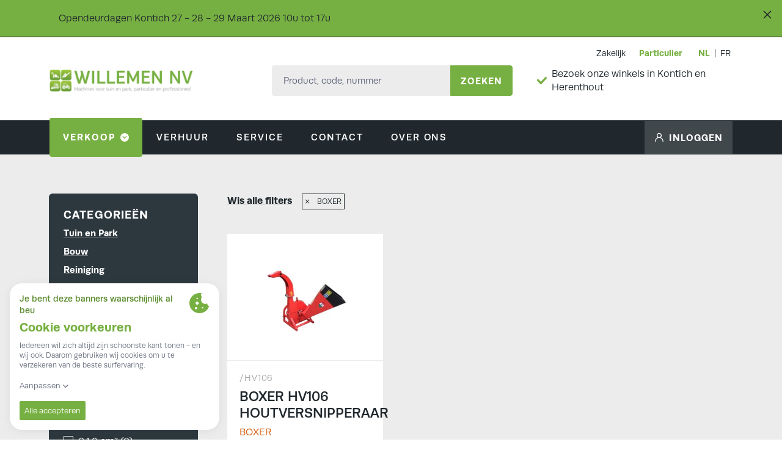

--- FILE ---
content_type: text/css
request_url: https://www.willemen-nv.be/build/assets/app.8deb1ef0.css
body_size: 26437
content:
*,:before,:after{box-sizing:border-box;border-width:0;border-style:solid;border-color:currentColor}:before,:after{--tw-content: ""}html{line-height:1.5;-webkit-text-size-adjust:100%;-moz-tab-size:4;-o-tab-size:4;tab-size:4;font-family:ui-sans-serif,system-ui,-apple-system,BlinkMacSystemFont,Segoe UI,Roboto,Helvetica Neue,Arial,Noto Sans,sans-serif,"Apple Color Emoji","Segoe UI Emoji",Segoe UI Symbol,"Noto Color Emoji"}body{margin:0;line-height:inherit}hr{height:0;color:inherit;border-top-width:1px}abbr:where([title]){-webkit-text-decoration:underline dotted;text-decoration:underline dotted}h1,h2,h3,h4,h5,h6{font-size:inherit;font-weight:inherit}a{color:inherit;text-decoration:inherit}b,strong{font-weight:bolder}code,kbd,samp,pre{font-family:Menlo,Monaco,Consolas,Liberation Mono,Courier New,monospace;font-size:1em}small{font-size:80%}sub,sup{font-size:75%;line-height:0;position:relative;vertical-align:baseline}sub{bottom:-.25em}sup{top:-.5em}table{text-indent:0;border-color:inherit;border-collapse:collapse}button,input,optgroup,select,textarea{font-family:inherit;font-size:100%;font-weight:inherit;line-height:inherit;color:inherit;margin:0;padding:0}button,select{text-transform:none}button,[type=button],[type=reset],[type=submit]{-webkit-appearance:button;background-color:transparent;background-image:none}:-moz-focusring{outline:auto}:-moz-ui-invalid{box-shadow:none}progress{vertical-align:baseline}::-webkit-inner-spin-button,::-webkit-outer-spin-button{height:auto}[type=search]{-webkit-appearance:textfield;outline-offset:-2px}::-webkit-search-decoration{-webkit-appearance:none}::-webkit-file-upload-button{-webkit-appearance:button;font:inherit}summary{display:list-item}blockquote,dl,dd,h1,h2,h3,h4,h5,h6,hr,figure,p,pre{margin:0}fieldset{margin:0;padding:0}legend{padding:0}ol,ul,menu{list-style:none;margin:0;padding:0}textarea{resize:vertical}input::-moz-placeholder,textarea::-moz-placeholder{opacity:1;color:#9ca3af}input::placeholder,textarea::placeholder{opacity:1;color:#9ca3af}button,[role=button]{cursor:pointer}:disabled{cursor:default}img,svg,video,canvas,audio,iframe,embed,object{display:block;vertical-align:middle}img,video{max-width:100%;height:auto}*,:before,:after{--tw-border-spacing-x: 0;--tw-border-spacing-y: 0;--tw-translate-x: 0;--tw-translate-y: 0;--tw-rotate: 0;--tw-skew-x: 0;--tw-skew-y: 0;--tw-scale-x: 1;--tw-scale-y: 1;--tw-pan-x: ;--tw-pan-y: ;--tw-pinch-zoom: ;--tw-scroll-snap-strictness: proximity;--tw-ordinal: ;--tw-slashed-zero: ;--tw-numeric-figure: ;--tw-numeric-spacing: ;--tw-numeric-fraction: ;--tw-ring-inset: ;--tw-ring-offset-width: 0px;--tw-ring-offset-color: #fff;--tw-ring-color: rgb(59 130 246 / .5);--tw-ring-offset-shadow: 0 0 #0000;--tw-ring-shadow: 0 0 #0000;--tw-shadow: 0 0 #0000;--tw-shadow-colored: 0 0 #0000;--tw-blur: ;--tw-brightness: ;--tw-contrast: ;--tw-grayscale: ;--tw-hue-rotate: ;--tw-invert: ;--tw-saturate: ;--tw-sepia: ;--tw-drop-shadow: ;--tw-backdrop-blur: ;--tw-backdrop-brightness: ;--tw-backdrop-contrast: ;--tw-backdrop-grayscale: ;--tw-backdrop-hue-rotate: ;--tw-backdrop-invert: ;--tw-backdrop-opacity: ;--tw-backdrop-saturate: ;--tw-backdrop-sepia: }::-webkit-backdrop{--tw-border-spacing-x: 0;--tw-border-spacing-y: 0;--tw-translate-x: 0;--tw-translate-y: 0;--tw-rotate: 0;--tw-skew-x: 0;--tw-skew-y: 0;--tw-scale-x: 1;--tw-scale-y: 1;--tw-pan-x: ;--tw-pan-y: ;--tw-pinch-zoom: ;--tw-scroll-snap-strictness: proximity;--tw-ordinal: ;--tw-slashed-zero: ;--tw-numeric-figure: ;--tw-numeric-spacing: ;--tw-numeric-fraction: ;--tw-ring-inset: ;--tw-ring-offset-width: 0px;--tw-ring-offset-color: #fff;--tw-ring-color: rgb(59 130 246 / .5);--tw-ring-offset-shadow: 0 0 #0000;--tw-ring-shadow: 0 0 #0000;--tw-shadow: 0 0 #0000;--tw-shadow-colored: 0 0 #0000;--tw-blur: ;--tw-brightness: ;--tw-contrast: ;--tw-grayscale: ;--tw-hue-rotate: ;--tw-invert: ;--tw-saturate: ;--tw-sepia: ;--tw-drop-shadow: ;--tw-backdrop-blur: ;--tw-backdrop-brightness: ;--tw-backdrop-contrast: ;--tw-backdrop-grayscale: ;--tw-backdrop-hue-rotate: ;--tw-backdrop-invert: ;--tw-backdrop-opacity: ;--tw-backdrop-saturate: ;--tw-backdrop-sepia: }::backdrop{--tw-border-spacing-x: 0;--tw-border-spacing-y: 0;--tw-translate-x: 0;--tw-translate-y: 0;--tw-rotate: 0;--tw-skew-x: 0;--tw-skew-y: 0;--tw-scale-x: 1;--tw-scale-y: 1;--tw-pan-x: ;--tw-pan-y: ;--tw-pinch-zoom: ;--tw-scroll-snap-strictness: proximity;--tw-ordinal: ;--tw-slashed-zero: ;--tw-numeric-figure: ;--tw-numeric-spacing: ;--tw-numeric-fraction: ;--tw-ring-inset: ;--tw-ring-offset-width: 0px;--tw-ring-offset-color: #fff;--tw-ring-color: rgb(59 130 246 / .5);--tw-ring-offset-shadow: 0 0 #0000;--tw-ring-shadow: 0 0 #0000;--tw-shadow: 0 0 #0000;--tw-shadow-colored: 0 0 #0000;--tw-blur: ;--tw-brightness: ;--tw-contrast: ;--tw-grayscale: ;--tw-hue-rotate: ;--tw-invert: ;--tw-saturate: ;--tw-sepia: ;--tw-drop-shadow: ;--tw-backdrop-blur: ;--tw-backdrop-brightness: ;--tw-backdrop-contrast: ;--tw-backdrop-grayscale: ;--tw-backdrop-hue-rotate: ;--tw-backdrop-invert: ;--tw-backdrop-opacity: ;--tw-backdrop-saturate: ;--tw-backdrop-sepia: }*,*:before,*:after{box-sizing:border-box}body,h1,h2,h3,h4,p,figure,blockquote,dl,dd{margin:0}ul[role=list],ol[role=list]{list-style:none}html:focus-within{scroll-behavior:smooth}body{min-height:100vh;text-rendering:optimizeSpeed;line-height:1.5}a:not([class]){-webkit-text-decoration-skip:ink;text-decoration-skip-ink:auto}img,picture{max-width:100%;display:block}input,button,textarea,select{font:inherit}@media (prefers-reduced-motion: reduce){html:focus-within{scroll-behavior:auto}*,*:before,*:after{-webkit-animation-duration:.01ms!important;animation-duration:.01ms!important;-webkit-animation-iteration-count:1!important;animation-iteration-count:1!important;transition-duration:.01ms!important;scroll-behavior:auto!important}}:root{--tracking: -.05ch;--tracking-s: -.075ch;--step--3: clamp(.63rem, calc(.58rem + .22vw), .75rem);--step--2: clamp(.69rem, calc(.62rem + .33vw), .88rem);--step--1: clamp(.75rem, calc(.68rem + .33vw), .94rem);--step-0: clamp(.81rem, calc(.75rem + .33vw), 1rem);--step-1: clamp(.94rem, calc(.87rem + .33vw), 1.13rem);--step-2: clamp(1.13rem, calc(1.04rem + .43vw), 1.38rem);--step-3: clamp(1.38rem, calc(1.24rem + .65vw), 1.75rem);--step-4: clamp(1.75rem, calc(1.53rem + 1.09vw), 2.38rem);--space-s: clamp(1rem,.92rem + .39vw, 1.25rem);--space-m: clamp(1.5rem,1.38rem + .58vw, 1.875rem);--space-l: clamp(2rem,1.84rem + .78vw, 2.5rem);--default-trans: all .2s ease-in-out;--default-trans-slow: all .5s ease-in-out}body{color:#20282d;background-color:#fff;font-size:var(--step-0);line-height:1.4}h1,h2,h3,h4,h5{line-height:1;font-weight:500;color:#20282d;line-height:1.25em}h1,.h1{font-size:var(--step-4)}h2,.h2{font-size:var(--step-3)}h3,.h3,h4,.h4{font-size:var(--step-2)}h5,.h5{font-size:var(--step-1)}svg{height:2ex;width:2ex;flex:none}.container{width:100%}@media (min-width: 420px){.container{max-width:420px}}@media (min-width: 576px){.container{max-width:576px}}@media (min-width: 768px){.container{max-width:768px}}@media (min-width: 992px){.container{max-width:992px}}@media (min-width: 1200px){.container{max-width:1200px}}@media (min-width: 1335px){.container{max-width:1335px}}@media (min-width: 1472px){.container{max-width:1472px}}@media (min-width: 1600px){.container{max-width:1600px}}@media (min-width: 1920px){.container{max-width:1920px}}.pointer-events-none{pointer-events:none}.pointer-events-auto{pointer-events:auto}.visible{visibility:visible}.invisible{visibility:hidden}.fixed{position:fixed}.absolute{position:absolute}.relative{position:relative}.sticky{position:sticky}.inset-0{top:0;right:0;bottom:0;left:0}.inset-4{top:1rem;right:1rem;bottom:1rem;left:1rem}.inset-y-0{top:0;bottom:0}.top-8{top:2rem}.-right-3{right:-.75rem}.right-0{right:0}.top-0{top:0}.left-0{left:0}.bottom-0{bottom:0}.top-1\/2{top:50%}.z-10{z-index:10}.z-50{z-index:50}.z-20{z-index:20}.z-0{z-index:0}.col-span-3{grid-column:span 3 / span 3}.mx-4{margin-left:1rem;margin-right:1rem}.mx-5\.5{margin-left:1.375rem;margin-right:1.375rem}.mx-5{margin-left:1.25rem;margin-right:1.25rem}.mx-auto{margin-left:auto;margin-right:auto}.my-6{margin-top:1.5rem;margin-bottom:1.5rem}.-mx-6{margin-left:-1.5rem;margin-right:-1.5rem}.mt-8{margin-top:2rem}.-ml-4{margin-left:-1rem}.-mt-4{margin-top:-1rem}.mb-8{margin-bottom:2rem}.mb-12{margin-bottom:3rem}.-ml-12{margin-left:-3rem}.-mt-12{margin-top:-3rem}.mb-4{margin-bottom:1rem}.-ml-8{margin-left:-2rem}.-mt-8{margin-top:-2rem}.mt-6{margin-top:1.5rem}.-ml-2{margin-left:-.5rem}.mt-2{margin-top:.5rem}.mb-15{margin-bottom:3.75rem}.-ml-24{margin-left:-6rem}.mb-6{margin-bottom:1.5rem}.mb-2{margin-bottom:.5rem}.mt-3{margin-top:.75rem}.mt-2px{margin-top:2px}.mt-4{margin-top:1rem}.-ml-6{margin-left:-1.5rem}.mb-0{margin-bottom:0}.mr-4{margin-right:1rem}.mb-3{margin-bottom:.75rem}.ml-2{margin-left:.5rem}.mb-5{margin-bottom:1.25rem}.-mt-2{margin-top:-.5rem}.mb-10{margin-bottom:2.5rem}.-mt-5{margin-top:-1.25rem}.mr-5\.5{margin-right:1.375rem}.mr-5{margin-right:1.25rem}.mb-1{margin-bottom:.25rem}.ml-1{margin-left:.25rem}.mt-1{margin-top:.25rem}.mr-6{margin-right:1.5rem}.mr-2{margin-right:.5rem}.-ml-20{margin-left:-5rem}.ml-3{margin-left:.75rem}.mb-2px{margin-bottom:2px}.-ml-1\.5{margin-left:-.3125rem}.-ml-1{margin-left:-.25rem}.mr-1{margin-right:.25rem}.mt-5{margin-top:1.25rem}.-ml-16{margin-left:-4rem}.-mr-4{margin-right:-1rem}.mt-16{margin-top:4rem}.mt-12{margin-top:3rem}.-ml-px{margin-left:-1px}.mb-\[23px\]{margin-bottom:23px}.mb-7\.5{margin-bottom:1.875rem}.mb-7{margin-bottom:1.75rem}.mt-10{margin-top:2.5rem}.-mt-16{margin-top:-4rem}.ml-4{margin-left:1rem}.mt-\[calc\(-1rem-1px\)\]{margin-top:calc(-1rem - 1px)}.-mb-px{margin-bottom:-1px}.mb-20{margin-bottom:5rem}.-ml-3{margin-left:-.75rem}.block{display:block}.inline-block{display:inline-block}.inline{display:inline}.flex{display:flex}.inline-flex{display:inline-flex}.table{display:table}.grid{display:grid}.hidden{display:none}.aspect-video{aspect-ratio:16 / 9}.aspect-\[334\/290\]{aspect-ratio:334/290}.aspect-square{aspect-ratio:1 / 1}.aspect-\[4\/3\]{aspect-ratio:4/3}.h-full{height:100%}.h-px{height:1px}.h-2{height:.5rem}.h-10{height:2.5rem}.h-3{height:.75rem}.h-60{height:15rem}.h-6{height:1.5rem}.h-4{height:1rem}.h-\[15px\]{height:15px}.h-\[34px\]{height:34px}.h-5{height:1.25rem}.h-4\.1{height:1.06rem}.h-8{height:2rem}.h-4\.15{height:1.125rem}.h-100{height:25rem}.h-9{height:2.25rem}.h-40{height:10rem}.h-22{height:5.625rem}.h-12{height:3rem}.max-h-0{max-height:0}.min-h-full{min-height:100%}.min-h-screen{min-height:100vh}.w-1\/2{width:50%}.w-full{width:100%}.w-1\/3{width:33.333333%}.w-8{width:2rem}.w-2{width:.5rem}.w-1\/4{width:25%}.w-10{width:2.5rem}.w-\[154px\]{width:154px}.w-3{width:.75rem}.w-24{width:6rem}.w-6\/12{width:50%}.w-2\/3{width:66.666667%}.w-6{width:1.5rem}.w-25{width:6.25rem}.w-7\/10{width:70%}.w-3\/10{width:30%}.w-4\/10{width:40%}.w-4\/5{width:80%}.w-\[245px\]{width:245px}.w-4{width:1rem}.w-32{width:8rem}.w-\[13px\]{width:13px}.w-56{width:14rem}.w-\[34px\]{width:34px}.w-5{width:1.25rem}.w-4\.1{width:1.06rem}.w-4\.15{width:1.125rem}.w-3\.5{width:.875rem}.w-\[287px\]{width:287px}.w-\[350px\]{width:350px}.w-auto{width:auto}.w-9{width:2.25rem}.w-3\/5{width:60%}.w-screen{width:100vw}.w-64{width:16rem}.w-12{width:3rem}.w-\[42px\]{width:42px}.min-w-\[1rem\]{min-width:1rem}.max-w-\[120px\]{max-width:120px}.max-w-\[287px\]{max-width:287px}.max-w-sm{max-width:24rem}.max-w-\[582px\]{max-width:582px}.max-w-md{max-width:28rem}.flex-1{flex:1 1 0%}.flex-shrink{flex-shrink:1}.flex-grow,.grow{flex-grow:1}.border-collapse{border-collapse:collapse}.origin-top{transform-origin:top}.-translate-x-12{--tw-translate-x: -3rem;transform:translate(var(--tw-translate-x),var(--tw-translate-y)) rotate(var(--tw-rotate)) skew(var(--tw-skew-x)) skewY(var(--tw-skew-y)) scaleX(var(--tw-scale-x)) scaleY(var(--tw-scale-y))}.translate-x-12{--tw-translate-x: 3rem;transform:translate(var(--tw-translate-x),var(--tw-translate-y)) rotate(var(--tw-rotate)) skew(var(--tw-skew-x)) skewY(var(--tw-skew-y)) scaleX(var(--tw-scale-x)) scaleY(var(--tw-scale-y))}.-translate-y-12{--tw-translate-y: -3rem;transform:translate(var(--tw-translate-x),var(--tw-translate-y)) rotate(var(--tw-rotate)) skew(var(--tw-skew-x)) skewY(var(--tw-skew-y)) scaleX(var(--tw-scale-x)) scaleY(var(--tw-scale-y))}.translate-y-12{--tw-translate-y: 3rem;transform:translate(var(--tw-translate-x),var(--tw-translate-y)) rotate(var(--tw-rotate)) skew(var(--tw-skew-x)) skewY(var(--tw-skew-y)) scaleX(var(--tw-scale-x)) scaleY(var(--tw-scale-y))}.-translate-y-1\/2{--tw-translate-y: -50%;transform:translate(var(--tw-translate-x),var(--tw-translate-y)) rotate(var(--tw-rotate)) skew(var(--tw-skew-x)) skewY(var(--tw-skew-y)) scaleX(var(--tw-scale-x)) scaleY(var(--tw-scale-y))}.scale-95{--tw-scale-x: .95;--tw-scale-y: .95;transform:translate(var(--tw-translate-x),var(--tw-translate-y)) rotate(var(--tw-rotate)) skew(var(--tw-skew-x)) skewY(var(--tw-skew-y)) scaleX(var(--tw-scale-x)) scaleY(var(--tw-scale-y))}.scale-y-90{--tw-scale-y: .9;transform:translate(var(--tw-translate-x),var(--tw-translate-y)) rotate(var(--tw-rotate)) skew(var(--tw-skew-x)) skewY(var(--tw-skew-y)) scaleX(var(--tw-scale-x)) scaleY(var(--tw-scale-y))}.scale-y-100{--tw-scale-y: 1;transform:translate(var(--tw-translate-x),var(--tw-translate-y)) rotate(var(--tw-rotate)) skew(var(--tw-skew-x)) skewY(var(--tw-skew-y)) scaleX(var(--tw-scale-x)) scaleY(var(--tw-scale-y))}.transform{transform:translate(var(--tw-translate-x),var(--tw-translate-y)) rotate(var(--tw-rotate)) skew(var(--tw-skew-x)) skewY(var(--tw-skew-y)) scaleX(var(--tw-scale-x)) scaleY(var(--tw-scale-y))}.cursor-pointer{cursor:pointer}.cursor-default{cursor:default}.cursor-wait{cursor:wait}.select-none{-webkit-user-select:none;-moz-user-select:none;user-select:none}.resize{resize:both}.list-disc{list-style-type:disc}.appearance-none{-webkit-appearance:none;-moz-appearance:none;appearance:none}.grid-cols-4{grid-template-columns:repeat(4,minmax(0,1fr))}.grid-cols-3{grid-template-columns:repeat(3,minmax(0,1fr))}.grid-cols-1{grid-template-columns:repeat(1,minmax(0,1fr))}.flex-row{flex-direction:row}.flex-row-reverse{flex-direction:row-reverse}.flex-col{flex-direction:column}.flex-col-reverse{flex-direction:column-reverse}.flex-wrap{flex-wrap:wrap}.flex-nowrap{flex-wrap:nowrap}.items-start{align-items:flex-start}.items-end{align-items:flex-end}.items-center{align-items:center}.items-baseline{align-items:baseline}.justify-start{justify-content:flex-start}.justify-end{justify-content:flex-end}.justify-center{justify-content:center}.justify-between{justify-content:space-between}.gap-3{gap:.75rem}.gap-1{gap:.25rem}.gap-x-6{-moz-column-gap:1.5rem;column-gap:1.5rem}.gap-y-6{row-gap:1.5rem}.space-x-2>:not([hidden])~:not([hidden]){--tw-space-x-reverse: 0;margin-right:calc(.5rem * var(--tw-space-x-reverse));margin-left:calc(.5rem * calc(1 - var(--tw-space-x-reverse)))}.space-y-1>:not([hidden])~:not([hidden]){--tw-space-y-reverse: 0;margin-top:calc(.25rem * calc(1 - var(--tw-space-y-reverse)));margin-bottom:calc(.25rem * var(--tw-space-y-reverse))}.space-x-1\.5>:not([hidden])~:not([hidden]){--tw-space-x-reverse: 0;margin-right:calc(.3125rem * var(--tw-space-x-reverse));margin-left:calc(.3125rem * calc(1 - var(--tw-space-x-reverse)))}.space-x-1>:not([hidden])~:not([hidden]){--tw-space-x-reverse: 0;margin-right:calc(.25rem * var(--tw-space-x-reverse));margin-left:calc(.25rem * calc(1 - var(--tw-space-x-reverse)))}.space-y-5\.5>:not([hidden])~:not([hidden]){--tw-space-y-reverse: 0;margin-top:calc(1.375rem * calc(1 - var(--tw-space-y-reverse)));margin-bottom:calc(1.375rem * var(--tw-space-y-reverse))}.space-y-5>:not([hidden])~:not([hidden]){--tw-space-y-reverse: 0;margin-top:calc(1.25rem * calc(1 - var(--tw-space-y-reverse)));margin-bottom:calc(1.25rem * var(--tw-space-y-reverse))}.space-x-\[7px\]>:not([hidden])~:not([hidden]){--tw-space-x-reverse: 0;margin-right:calc(7px * var(--tw-space-x-reverse));margin-left:calc(7px * calc(1 - var(--tw-space-x-reverse)))}.space-x-3>:not([hidden])~:not([hidden]){--tw-space-x-reverse: 0;margin-right:calc(.75rem * var(--tw-space-x-reverse));margin-left:calc(.75rem * calc(1 - var(--tw-space-x-reverse)))}.space-x-4>:not([hidden])~:not([hidden]){--tw-space-x-reverse: 0;margin-right:calc(1rem * var(--tw-space-x-reverse));margin-left:calc(1rem * calc(1 - var(--tw-space-x-reverse)))}.space-x-3\.5>:not([hidden])~:not([hidden]){--tw-space-x-reverse: 0;margin-right:calc(.875rem * var(--tw-space-x-reverse));margin-left:calc(.875rem * calc(1 - var(--tw-space-x-reverse)))}.space-y-8>:not([hidden])~:not([hidden]){--tw-space-y-reverse: 0;margin-top:calc(2rem * calc(1 - var(--tw-space-y-reverse)));margin-bottom:calc(2rem * var(--tw-space-y-reverse))}.space-y-4>:not([hidden])~:not([hidden]){--tw-space-y-reverse: 0;margin-top:calc(1rem * calc(1 - var(--tw-space-y-reverse)));margin-bottom:calc(1rem * var(--tw-space-y-reverse))}.space-y-6>:not([hidden])~:not([hidden]){--tw-space-y-reverse: 0;margin-top:calc(1.5rem * calc(1 - var(--tw-space-y-reverse)));margin-bottom:calc(1.5rem * var(--tw-space-y-reverse))}.space-x-7>:not([hidden])~:not([hidden]){--tw-space-x-reverse: 0;margin-right:calc(1.75rem * var(--tw-space-x-reverse));margin-left:calc(1.75rem * calc(1 - var(--tw-space-x-reverse)))}.space-y-2>:not([hidden])~:not([hidden]){--tw-space-y-reverse: 0;margin-top:calc(.5rem * calc(1 - var(--tw-space-y-reverse)));margin-bottom:calc(.5rem * var(--tw-space-y-reverse))}.divide-y>:not([hidden])~:not([hidden]){--tw-divide-y-reverse: 0;border-top-width:calc(1px * calc(1 - var(--tw-divide-y-reverse)));border-bottom-width:calc(1px * var(--tw-divide-y-reverse))}.divide-x>:not([hidden])~:not([hidden]){--tw-divide-x-reverse: 0;border-right-width:calc(1px * var(--tw-divide-x-reverse));border-left-width:calc(1px * calc(1 - var(--tw-divide-x-reverse)))}.overflow-hidden{overflow:hidden}.overflow-x-auto{overflow-x:auto}.overflow-y-auto{overflow-y:auto}.overflow-y-scroll{overflow-y:scroll}.whitespace-normal{white-space:normal}.whitespace-nowrap{white-space:nowrap}.break-all{word-break:break-all}.rounded-lg{border-radius:.5rem}.rounded{border-radius:.25rem}.rounded-full{border-radius:9999px}.rounded-\[1px\]{border-radius:1px}.rounded-md{border-radius:.375rem}.rounded-xl{border-radius:.75rem}.rounded-2xl{border-radius:1rem}.rounded-b-sm{border-bottom-right-radius:.125rem;border-bottom-left-radius:.125rem}.rounded-l{border-top-left-radius:.25rem;border-bottom-left-radius:.25rem}.rounded-r{border-top-right-radius:.25rem;border-bottom-right-radius:.25rem}.rounded-bl-lg{border-bottom-left-radius:.5rem}.rounded-tr-lg{border-top-right-radius:.5rem}.border{border-width:1px}.border-b{border-bottom-width:1px}.border-t{border-top-width:1px}.border-b-2{border-bottom-width:2px}.border-l-0{border-left-width:0px}.border-r{border-right-width:1px}.border-l{border-left-width:1px}.border-grey-darkest{--tw-border-opacity: 1;border-color:rgb(32 40 45 / var(--tw-border-opacity))}.border-grey-lighter,.border-grey-light{--tw-border-opacity: 1;border-color:rgb(236 236 236 / var(--tw-border-opacity))}.border-grey-30{border-color:#2d383d4d}.border-grey{--tw-border-opacity: 1;border-color:rgb(45 56 62 / var(--tw-border-opacity))}.border-grey-lightest{--tw-border-opacity: 1;border-color:rgb(236 236 236 / var(--tw-border-opacity))}.border-black{--tw-border-opacity: 1;border-color:rgb(32 40 45 / var(--tw-border-opacity))}.border-primary{--tw-border-opacity: 1;border-color:rgb(119 176 66 / var(--tw-border-opacity))}.border-white-dirty{--tw-border-opacity: 1;border-color:rgb(227 230 241 / var(--tw-border-opacity))}.border-white{--tw-border-opacity: 1;border-color:rgb(255 255 255 / var(--tw-border-opacity))}.border-b-grey-light{--tw-border-opacity: 1;border-bottom-color:rgb(236 236 236 / var(--tw-border-opacity))}.border-t-black{--tw-border-opacity: 1;border-top-color:rgb(32 40 45 / var(--tw-border-opacity))}.border-t-background,.border-t-white{--tw-border-opacity: 1;border-top-color:rgb(255 255 255 / var(--tw-border-opacity))}.bg-grey-light{--tw-bg-opacity: 1;background-color:rgb(236 236 236 / var(--tw-bg-opacity))}.bg-white{--tw-bg-opacity: 1;background-color:rgb(255 255 255 / var(--tw-bg-opacity))}.bg-primary{--tw-bg-opacity: 1;background-color:rgb(119 176 66 / var(--tw-bg-opacity))}.bg-black{--tw-bg-opacity: 1;background-color:rgb(32 40 45 / var(--tw-bg-opacity))}.bg-grey-lightest{--tw-bg-opacity: 1;background-color:rgb(236 236 236 / var(--tw-bg-opacity))}.bg-transparent{background-color:transparent}.bg-secondary{--tw-bg-opacity: 1;background-color:rgb(212 92 13 / var(--tw-bg-opacity))}.bg-tertiary{--tw-bg-opacity: 1;background-color:rgb(108 179 29 / var(--tw-bg-opacity))}.bg-grey-darkest{--tw-bg-opacity: 1;background-color:rgb(32 40 45 / var(--tw-bg-opacity))}.bg-white-15{background-color:#ffffff26}.bg-secondary-dark{--tw-bg-opacity: 1;background-color:rgb(118 178 65 / var(--tw-bg-opacity))}.bg-primary-dark{--tw-bg-opacity: 1;background-color:rgb(94 142 50 / var(--tw-bg-opacity))}.bg-grey{--tw-bg-opacity: 1;background-color:rgb(45 56 62 / var(--tw-bg-opacity))}.bg-grey-lighter{--tw-bg-opacity: 1;background-color:rgb(236 236 236 / var(--tw-bg-opacity))}.bg-background{--tw-bg-opacity: 1;background-color:rgb(255 255 255 / var(--tw-bg-opacity))}.bg-white\/50{background-color:#ffffff80}.bg-grey-dark{--tw-bg-opacity: 1;background-color:rgb(135 149 161 / var(--tw-bg-opacity))}.bg-white-dirty{--tw-bg-opacity: 1;background-color:rgb(227 230 241 / var(--tw-bg-opacity))}.bg-opacity-50{--tw-bg-opacity: .5}.object-contain{-o-object-fit:contain;object-fit:contain}.object-cover{-o-object-fit:cover;object-fit:cover}.p-4{padding:1rem}.p-8{padding:2rem}.p-2{padding:.5rem}.p-5{padding:1.25rem}.p-6{padding:1.5rem}.p-10{padding:2.5rem}.p-1{padding:.25rem}.py-12{padding-top:3rem;padding-bottom:3rem}.py-20{padding-top:5rem;padding-bottom:5rem}.py-16{padding-top:4rem;padding-bottom:4rem}.py-24{padding-top:6rem;padding-bottom:6rem}.px-4{padding-left:1rem;padding-right:1rem}.py-3{padding-top:.75rem;padding-bottom:.75rem}.py-2{padding-top:.5rem;padding-bottom:.5rem}.px-3{padding-left:.75rem;padding-right:.75rem}.px-10{padding-left:2.5rem;padding-right:2.5rem}.py-8{padding-top:2rem;padding-bottom:2rem}.py-4{padding-top:1rem;padding-bottom:1rem}.py-4\.1{padding-top:1.06rem;padding-bottom:1.06rem}.px-2{padding-left:.5rem;padding-right:.5rem}.py-5{padding-top:1.25rem;padding-bottom:1.25rem}.py-3\.5{padding-top:.875rem;padding-bottom:.875rem}.py-6{padding-top:1.5rem;padding-bottom:1.5rem}.px-6{padding-left:1.5rem;padding-right:1.5rem}.px-5\.5{padding-left:1.375rem;padding-right:1.375rem}.px-5{padding-left:1.25rem;padding-right:1.25rem}.py-1{padding-top:.25rem;padding-bottom:.25rem}.py-10{padding-top:2.5rem;padding-bottom:2.5rem}.pt-4{padding-top:1rem}.pl-4{padding-left:1rem}.pb-24{padding-bottom:6rem}.pb-10{padding-bottom:2.5rem}.pl-12{padding-left:3rem}.pt-12{padding-top:3rem}.pl-8{padding-left:2rem}.pt-8{padding-top:2rem}.pl-2{padding-left:.5rem}.pb-12{padding-bottom:3rem}.pl-24{padding-left:6rem}.pr-4{padding-right:1rem}.pb-4{padding-bottom:1rem}.pt-3{padding-top:.75rem}.pt-5{padding-top:1.25rem}.pt-1{padding-top:.25rem}.pl-6{padding-left:1.5rem}.pb-3{padding-bottom:.75rem}.pb-2{padding-bottom:.5rem}.pt-6{padding-top:1.5rem}.pb-20{padding-bottom:5rem}.pt-2{padding-top:.5rem}.pb-7\.5{padding-bottom:1.875rem}.pb-7{padding-bottom:1.75rem}.pt-20{padding-top:5rem}.pb-6{padding-bottom:1.5rem}.pl-20{padding-left:5rem}.pt-10{padding-top:2.5rem}.pt-22{padding-top:5.625rem}.pb-14{padding-bottom:3.5rem}.pl-7\.1{padding-left:1.8125rem}.pl-7{padding-left:1.75rem}.pt-4\.15{padding-top:1.125rem}.pl-10{padding-left:2.5rem}.pt-16{padding-top:4rem}.pl-16{padding-left:4rem}.pb-8{padding-bottom:2rem}.pb-16{padding-bottom:4rem}.pb-13{padding-bottom:3.25rem}.pr-8{padding-right:2rem}.pr-2{padding-right:.5rem}.pt-0{padding-top:0}.pl-3{padding-left:.75rem}.text-left{text-align:left}.text-center{text-align:center}.text-right{text-align:right}.text-end{text-align:end}.align-middle{vertical-align:middle}.font-primary{font-family:Runda,Oxygen,Ubuntu,Cantarell,Fira Sans,Droid Sans,Helvetica Neue,Segoe UI,sans-serif,system-ui,BlinkMacSystemFont,-apple-system}.font-mono{font-family:Menlo,Monaco,Consolas,Liberation Mono,Courier New,monospace}.text-3xl{font-size:clamp(1.75rem,calc(1.53rem + 1.09vw),2.38rem)}.text-xl{font-size:clamp(1.13rem,calc(1.04rem + .43vw),1.38rem)}.text-sm{font-size:clamp(.75rem,calc(.68rem + .33vw),.94rem)}.text-xs{font-size:clamp(.69rem,calc(.62rem + .33vw),.88rem)}.text-base{font-size:clamp(.81rem,calc(.75rem + .33vw),1rem)}.text-lg{font-size:clamp(.94rem,calc(.87rem + .33vw),1.13rem)}.text-cartbutton{font-size:.8125rem}.text-xxs{font-size:clamp(.63rem,calc(.58rem + .22vw),.75rem)}.text-2xl{font-size:clamp(1.38rem,calc(1.24rem + .65vw),1.75rem)}.text-navlink{font-size:.9375rem}.text-categorie{font-size:1.125rem;line-height:1.375rem}.text-h2{font-size:1.875rem;line-height:2.672rem}.text-h3{font-size:1.375rem;line-height:2.125rem}.font-normal{font-weight:400}.font-medium{font-weight:500}.font-bold{font-weight:700}.font-semibold{font-weight:600}.font-light{font-weight:300}.uppercase{text-transform:uppercase}.lowercase{text-transform:lowercase}.capitalize{text-transform:capitalize}.italic{font-style:italic}.leading-7{line-height:1.75rem}.leading-none{line-height:1}.leading-4\.5{line-height:1.125rem}.leading-4{line-height:1rem}.leading-3\.5{line-height:.875rem}.leading-3{line-height:.75rem}.leading-normal{line-height:1.5}.leading-5{line-height:1.25rem}.tracking-wide{letter-spacing:.025em}.tracking-2px{letter-spacing:.125rem}.tracking-normal{letter-spacing:0em}.tracking-1px{letter-spacing:.0635rem}.tracking-tight{letter-spacing:-.025em}.text-grey-darkest,.text-black{--tw-text-opacity: 1;color:rgb(32 40 45 / var(--tw-text-opacity))}.text-primary-light{--tw-text-opacity: 1;color:rgb(75 84 116 / var(--tw-text-opacity))}.text-secondary{--tw-text-opacity: 1;color:rgb(212 92 13 / var(--tw-text-opacity))}.text-white{--tw-text-opacity: 1;color:rgb(255 255 255 / var(--tw-text-opacity))}.text-grey{--tw-text-opacity: 1;color:rgb(45 56 62 / var(--tw-text-opacity))}.text-tertiary{--tw-text-opacity: 1;color:rgb(108 179 29 / var(--tw-text-opacity))}.text-red{--tw-text-opacity: 1;color:rgb(224 0 0 / var(--tw-text-opacity))}.text-grey-dark{--tw-text-opacity: 1;color:rgb(135 149 161 / var(--tw-text-opacity))}.text-primary{--tw-text-opacity: 1;color:rgb(119 176 66 / var(--tw-text-opacity))}.text-white-dirty{--tw-text-opacity: 1;color:rgb(227 230 241 / var(--tw-text-opacity))}.text-grey-darker{--tw-text-opacity: 1;color:rgb(96 111 123 / var(--tw-text-opacity))}.text-grey-lighter{--tw-text-opacity: 1;color:rgb(236 236 236 / var(--tw-text-opacity))}.underline{-webkit-text-decoration-line:underline;text-decoration-line:underline}.decoration-primary-light{-webkit-text-decoration-color:#4B5474;text-decoration-color:#4b5474}.decoration-secondary\/30{-webkit-text-decoration-color:rgb(212 92 13 / .3);text-decoration-color:#d45c0d4d}.underline-offset-4{text-underline-offset:4px}.antialiased{-webkit-font-smoothing:antialiased;-moz-osx-font-smoothing:grayscale}.opacity-0{opacity:0}.opacity-100{opacity:1}.opacity-50{opacity:.5}.opacity-70{opacity:.7}.shadow-xl{--tw-shadow: 0 20px 25px -5px rgb(0 0 0 / .1), 0 8px 10px -6px rgb(0 0 0 / .1);--tw-shadow-colored: 0 20px 25px -5px var(--tw-shadow-color), 0 8px 10px -6px var(--tw-shadow-color);box-shadow:var(--tw-ring-offset-shadow, 0 0 #0000),var(--tw-ring-shadow, 0 0 #0000),var(--tw-shadow)}.shadow{--tw-shadow: 0 1px 3px 0 rgb(0 0 0 / .1), 0 1px 2px -1px rgb(0 0 0 / .1);--tw-shadow-colored: 0 1px 3px 0 var(--tw-shadow-color), 0 1px 2px -1px var(--tw-shadow-color);box-shadow:var(--tw-ring-offset-shadow, 0 0 #0000),var(--tw-ring-shadow, 0 0 #0000),var(--tw-shadow)}.shadow-lg{--tw-shadow: 0 10px 15px -3px rgb(0 0 0 / .1), 0 4px 6px -4px rgb(0 0 0 / .1);--tw-shadow-colored: 0 10px 15px -3px var(--tw-shadow-color), 0 4px 6px -4px var(--tw-shadow-color);box-shadow:var(--tw-ring-offset-shadow, 0 0 #0000),var(--tw-ring-shadow, 0 0 #0000),var(--tw-shadow)}.shadow-2xl{--tw-shadow: 0 25px 50px -12px rgb(0 0 0 / .25);--tw-shadow-colored: 0 25px 50px -12px var(--tw-shadow-color);box-shadow:var(--tw-ring-offset-shadow, 0 0 #0000),var(--tw-ring-shadow, 0 0 #0000),var(--tw-shadow)}.shadow-sm{--tw-shadow: 0 1px 2px 0 rgb(0 0 0 / .05);--tw-shadow-colored: 0 1px 2px 0 var(--tw-shadow-color);box-shadow:var(--tw-ring-offset-shadow, 0 0 #0000),var(--tw-ring-shadow, 0 0 #0000),var(--tw-shadow)}.outline{outline-style:solid}.outline-\[5px\]{outline-width:5px}.outline-offset-0{outline-offset:0px}.outline-secondary{outline-color:#d45c0d}.blur{--tw-blur: blur(8px);filter:var(--tw-blur) var(--tw-brightness) var(--tw-contrast) var(--tw-grayscale) var(--tw-hue-rotate) var(--tw-invert) var(--tw-saturate) var(--tw-sepia) var(--tw-drop-shadow)}.filter{filter:var(--tw-blur) var(--tw-brightness) var(--tw-contrast) var(--tw-grayscale) var(--tw-hue-rotate) var(--tw-invert) var(--tw-saturate) var(--tw-sepia) var(--tw-drop-shadow)}.backdrop-blur-xl{--tw-backdrop-blur: blur(24px);-webkit-backdrop-filter:var(--tw-backdrop-blur) var(--tw-backdrop-brightness) var(--tw-backdrop-contrast) var(--tw-backdrop-grayscale) var(--tw-backdrop-hue-rotate) var(--tw-backdrop-invert) var(--tw-backdrop-opacity) var(--tw-backdrop-saturate) var(--tw-backdrop-sepia);backdrop-filter:var(--tw-backdrop-blur) var(--tw-backdrop-brightness) var(--tw-backdrop-contrast) var(--tw-backdrop-grayscale) var(--tw-backdrop-hue-rotate) var(--tw-backdrop-invert) var(--tw-backdrop-opacity) var(--tw-backdrop-saturate) var(--tw-backdrop-sepia)}.transition{transition-property:color,background-color,border-color,fill,stroke,opacity,box-shadow,transform,filter,-webkit-text-decoration-color,-webkit-backdrop-filter;transition-property:color,background-color,border-color,text-decoration-color,fill,stroke,opacity,box-shadow,transform,filter,backdrop-filter;transition-property:color,background-color,border-color,text-decoration-color,fill,stroke,opacity,box-shadow,transform,filter,backdrop-filter,-webkit-text-decoration-color,-webkit-backdrop-filter;transition-timing-function:cubic-bezier(.4,0,.2,1);transition-duration:.15s}.transition-opacity{transition-property:opacity;transition-timing-function:cubic-bezier(.4,0,.2,1);transition-duration:.15s}.transition-all{transition-property:all;transition-timing-function:cubic-bezier(.4,0,.2,1);transition-duration:.15s}.transition-colors{transition-property:color,background-color,border-color,fill,stroke,-webkit-text-decoration-color;transition-property:color,background-color,border-color,text-decoration-color,fill,stroke;transition-property:color,background-color,border-color,text-decoration-color,fill,stroke,-webkit-text-decoration-color;transition-timing-function:cubic-bezier(.4,0,.2,1);transition-duration:.15s}.duration-300{transition-duration:.3s}.duration-100{transition-duration:.1s}.duration-75{transition-duration:75ms}.duration-500{transition-duration:.5s}.duration-150{transition-duration:.15s}.duration-700{transition-duration:.7s}.ease-out{transition-timing-function:cubic-bezier(0,0,.2,1)}.ease-in{transition-timing-function:cubic-bezier(.4,0,1,1)}.ease-in-out{transition-timing-function:cubic-bezier(.4,0,.2,1)}.cookie-though{--ct-primary-400: #77B042;--ct-primary-300: #5E8E32;--ct-primary-200: #e0e0ff;--ct-primary-100: #f0f0ff;--ct-text: #6b7280;--ct-subtitle: var(--ct-primary-300);--ct-title: var(--ct-primary-400);--ct-cookie: var(--ct-primary-400);--ct-policy: var(--ct-white);--ct-policy-enabled: #20282D;--ct-policy-text: #20282D;--ct-policy-text-enabled: var(--ct-white);--ct-policy-essential: var(--ct-primary-100);--ct-slider-primary: #ECECEC;--ct-slider-secondary: #ECECEC;--ct-slider-enabled-primary: #2D383E;--ct-slider-enabled-secondary: #ffffff;--ct-policy-essential: #ECECEC;--ct-enabled-option-color: var(--ct-white);--ct-white: #ffffff;--ct-text-margin: .25rem;--ct-default-padding: 1rem;--ct-seperator-padding: .5rem;--ct-heading-font-size: 1.25rem;--ct-sub-heading-font-size: .875rem;--ct-text-font-size: .75rem;--ct-button-font-size: .8125rem;--ct-button-radius: 2px;--ct-button-border: 0;--ct-button-padding: .5rem;--ct-button: var(--ct-primary-400);--ct-button-color: var(--ct-white);--ct-button-secondary-border: 0;--ct-button-secondary: #ffffff;--ct-button-secondary-color: #20282D;--ct-primary-font: Runda, Oxygen, Ubuntu, Cantarell, Fira Sans, Droid Sans, Helvetica Neue, Segoe UI, sans-serif, system-ui, BlinkMacSystemFont, -apple-system;--ct-primary-font-weight: 400;--ct-secondary-font: Runda, Oxygen, Ubuntu, Cantarell, Fira Sans, Droid Sans, Helvetica Neue, Segoe UI, sans-serif, system-ui, BlinkMacSystemFont, -apple-system;--ct-secondary-font-weight: 400;--ct-z-index: 9999}/*!
 * Hamburgers
 * @description Tasty CSS-animated hamburgers
 * @author Jonathan Suh @jonsuh
 * @site https://jonsuh.com/hamburgers
 * @link https://github.com/jonsuh/hamburgers
 */.hamburger{padding:15px;display:inline-block;cursor:pointer;transition-property:opacity,filter;transition-duration:.15s;transition-timing-function:linear;font:inherit;color:inherit;text-transform:none;background-color:transparent;border:0;margin:0;overflow:visible}.hamburger:hover,.hamburger.is-active:hover{opacity:.7}.hamburger.is-active .hamburger-inner,.hamburger.is-active .hamburger-inner:before,.hamburger.is-active .hamburger-inner:after{background-color:#fff}.hamburger-box{width:40px;height:24px;display:inline-block;position:relative}.hamburger-inner{display:block;top:50%;margin-top:-2px}.hamburger-inner,.hamburger-inner:before,.hamburger-inner:after{width:40px;height:4px;background-color:#77b042;border-radius:4px;position:absolute;transition-property:transform;transition-duration:.15s;transition-timing-function:ease}.hamburger-inner:before,.hamburger-inner:after{content:"";display:block}.hamburger-inner:before{top:-10px}.hamburger-inner:after{bottom:-10px}.hamburger--3dx .hamburger-box{perspective:80px}.hamburger--3dx .hamburger-inner{transition:transform .15s cubic-bezier(.645,.045,.355,1),background-color 0s .1s cubic-bezier(.645,.045,.355,1)}.hamburger--3dx .hamburger-inner:before,.hamburger--3dx .hamburger-inner:after{transition:transform 0s .1s cubic-bezier(.645,.045,.355,1)}.hamburger--3dx.is-active .hamburger-inner{background-color:transparent!important;transform:rotateY(180deg)}.hamburger--3dx.is-active .hamburger-inner:before{transform:translate3d(0,10px,0) rotate(45deg)}.hamburger--3dx.is-active .hamburger-inner:after{transform:translate3d(0,-10px,0) rotate(-45deg)}.hamburger--3dx-r .hamburger-box{perspective:80px}.hamburger--3dx-r .hamburger-inner{transition:transform .15s cubic-bezier(.645,.045,.355,1),background-color 0s .1s cubic-bezier(.645,.045,.355,1)}.hamburger--3dx-r .hamburger-inner:before,.hamburger--3dx-r .hamburger-inner:after{transition:transform 0s .1s cubic-bezier(.645,.045,.355,1)}.hamburger--3dx-r.is-active .hamburger-inner{background-color:transparent!important;transform:rotateY(-180deg)}.hamburger--3dx-r.is-active .hamburger-inner:before{transform:translate3d(0,10px,0) rotate(45deg)}.hamburger--3dx-r.is-active .hamburger-inner:after{transform:translate3d(0,-10px,0) rotate(-45deg)}.hamburger--3dy .hamburger-box{perspective:80px}.hamburger--3dy .hamburger-inner{transition:transform .15s cubic-bezier(.645,.045,.355,1),background-color 0s .1s cubic-bezier(.645,.045,.355,1)}.hamburger--3dy .hamburger-inner:before,.hamburger--3dy .hamburger-inner:after{transition:transform 0s .1s cubic-bezier(.645,.045,.355,1)}.hamburger--3dy.is-active .hamburger-inner{background-color:transparent!important;transform:rotateX(-180deg)}.hamburger--3dy.is-active .hamburger-inner:before{transform:translate3d(0,10px,0) rotate(45deg)}.hamburger--3dy.is-active .hamburger-inner:after{transform:translate3d(0,-10px,0) rotate(-45deg)}.hamburger--3dy-r .hamburger-box{perspective:80px}.hamburger--3dy-r .hamburger-inner{transition:transform .15s cubic-bezier(.645,.045,.355,1),background-color 0s .1s cubic-bezier(.645,.045,.355,1)}.hamburger--3dy-r .hamburger-inner:before,.hamburger--3dy-r .hamburger-inner:after{transition:transform 0s .1s cubic-bezier(.645,.045,.355,1)}.hamburger--3dy-r.is-active .hamburger-inner{background-color:transparent!important;transform:rotateX(180deg)}.hamburger--3dy-r.is-active .hamburger-inner:before{transform:translate3d(0,10px,0) rotate(45deg)}.hamburger--3dy-r.is-active .hamburger-inner:after{transform:translate3d(0,-10px,0) rotate(-45deg)}.hamburger--3dxy .hamburger-box{perspective:80px}.hamburger--3dxy .hamburger-inner{transition:transform .15s cubic-bezier(.645,.045,.355,1),background-color 0s .1s cubic-bezier(.645,.045,.355,1)}.hamburger--3dxy .hamburger-inner:before,.hamburger--3dxy .hamburger-inner:after{transition:transform 0s .1s cubic-bezier(.645,.045,.355,1)}.hamburger--3dxy.is-active .hamburger-inner{background-color:transparent!important;transform:rotateX(180deg) rotateY(180deg)}.hamburger--3dxy.is-active .hamburger-inner:before{transform:translate3d(0,10px,0) rotate(45deg)}.hamburger--3dxy.is-active .hamburger-inner:after{transform:translate3d(0,-10px,0) rotate(-45deg)}.hamburger--3dxy-r .hamburger-box{perspective:80px}.hamburger--3dxy-r .hamburger-inner{transition:transform .15s cubic-bezier(.645,.045,.355,1),background-color 0s .1s cubic-bezier(.645,.045,.355,1)}.hamburger--3dxy-r .hamburger-inner:before,.hamburger--3dxy-r .hamburger-inner:after{transition:transform 0s .1s cubic-bezier(.645,.045,.355,1)}.hamburger--3dxy-r.is-active .hamburger-inner{background-color:transparent!important;transform:rotateX(180deg) rotateY(180deg) rotate(-180deg)}.hamburger--3dxy-r.is-active .hamburger-inner:before{transform:translate3d(0,10px,0) rotate(45deg)}.hamburger--3dxy-r.is-active .hamburger-inner:after{transform:translate3d(0,-10px,0) rotate(-45deg)}.hamburger--arrow.is-active .hamburger-inner:before{transform:translate3d(-8px,0,0) rotate(-45deg) scaleX(.7)}.hamburger--arrow.is-active .hamburger-inner:after{transform:translate3d(-8px,0,0) rotate(45deg) scaleX(.7)}.hamburger--arrow-r.is-active .hamburger-inner:before{transform:translate3d(8px,0,0) rotate(45deg) scaleX(.7)}.hamburger--arrow-r.is-active .hamburger-inner:after{transform:translate3d(8px,0,0) rotate(-45deg) scaleX(.7)}.hamburger--arrowalt .hamburger-inner:before{transition:top .1s .1s ease,transform .1s cubic-bezier(.165,.84,.44,1)}.hamburger--arrowalt .hamburger-inner:after{transition:bottom .1s .1s ease,transform .1s cubic-bezier(.165,.84,.44,1)}.hamburger--arrowalt.is-active .hamburger-inner:before{top:0;transform:translate3d(-8px,-10px,0) rotate(-45deg) scaleX(.7);transition:top .1s ease,transform .1s .1s cubic-bezier(.895,.03,.685,.22)}.hamburger--arrowalt.is-active .hamburger-inner:after{bottom:0;transform:translate3d(-8px,10px,0) rotate(45deg) scaleX(.7);transition:bottom .1s ease,transform .1s .1s cubic-bezier(.895,.03,.685,.22)}.hamburger--arrowalt-r .hamburger-inner:before{transition:top .1s .1s ease,transform .1s cubic-bezier(.165,.84,.44,1)}.hamburger--arrowalt-r .hamburger-inner:after{transition:bottom .1s .1s ease,transform .1s cubic-bezier(.165,.84,.44,1)}.hamburger--arrowalt-r.is-active .hamburger-inner:before{top:0;transform:translate3d(8px,-10px,0) rotate(45deg) scaleX(.7);transition:top .1s ease,transform .1s .1s cubic-bezier(.895,.03,.685,.22)}.hamburger--arrowalt-r.is-active .hamburger-inner:after{bottom:0;transform:translate3d(8px,10px,0) rotate(-45deg) scaleX(.7);transition:bottom .1s ease,transform .1s .1s cubic-bezier(.895,.03,.685,.22)}.hamburger--arrowturn.is-active .hamburger-inner{transform:rotate(-180deg)}.hamburger--arrowturn.is-active .hamburger-inner:before{transform:translate3d(8px,0,0) rotate(45deg) scaleX(.7)}.hamburger--arrowturn.is-active .hamburger-inner:after{transform:translate3d(8px,0,0) rotate(-45deg) scaleX(.7)}.hamburger--arrowturn-r.is-active .hamburger-inner{transform:rotate(-180deg)}.hamburger--arrowturn-r.is-active .hamburger-inner:before{transform:translate3d(-8px,0,0) rotate(-45deg) scaleX(.7)}.hamburger--arrowturn-r.is-active .hamburger-inner:after{transform:translate3d(-8px,0,0) rotate(45deg) scaleX(.7)}.hamburger--boring .hamburger-inner,.hamburger--boring .hamburger-inner:before,.hamburger--boring .hamburger-inner:after{transition-property:none}.hamburger--boring.is-active .hamburger-inner{transform:rotate(45deg)}.hamburger--boring.is-active .hamburger-inner:before{top:0;opacity:0}.hamburger--boring.is-active .hamburger-inner:after{bottom:0;transform:rotate(-90deg)}.hamburger--collapse .hamburger-inner{top:auto;bottom:0;transition-duration:.13s;transition-delay:.13s;transition-timing-function:cubic-bezier(.55,.055,.675,.19)}.hamburger--collapse .hamburger-inner:after{top:-20px;transition:top .2s .2s cubic-bezier(.33333,.66667,.66667,1),opacity .1s linear}.hamburger--collapse .hamburger-inner:before{transition:top .12s .2s cubic-bezier(.33333,.66667,.66667,1),transform .13s cubic-bezier(.55,.055,.675,.19)}.hamburger--collapse.is-active .hamburger-inner{transform:translate3d(0,-10px,0) rotate(-45deg);transition-delay:.22s;transition-timing-function:cubic-bezier(.215,.61,.355,1)}.hamburger--collapse.is-active .hamburger-inner:after{top:0;opacity:0;transition:top .2s cubic-bezier(.33333,0,.66667,.33333),opacity .1s .22s linear}.hamburger--collapse.is-active .hamburger-inner:before{top:0;transform:rotate(-90deg);transition:top .1s .16s cubic-bezier(.33333,0,.66667,.33333),transform .13s .25s cubic-bezier(.215,.61,.355,1)}.hamburger--collapse-r .hamburger-inner{top:auto;bottom:0;transition-duration:.13s;transition-delay:.13s;transition-timing-function:cubic-bezier(.55,.055,.675,.19)}.hamburger--collapse-r .hamburger-inner:after{top:-20px;transition:top .2s .2s cubic-bezier(.33333,.66667,.66667,1),opacity .1s linear}.hamburger--collapse-r .hamburger-inner:before{transition:top .12s .2s cubic-bezier(.33333,.66667,.66667,1),transform .13s cubic-bezier(.55,.055,.675,.19)}.hamburger--collapse-r.is-active .hamburger-inner{transform:translate3d(0,-10px,0) rotate(45deg);transition-delay:.22s;transition-timing-function:cubic-bezier(.215,.61,.355,1)}.hamburger--collapse-r.is-active .hamburger-inner:after{top:0;opacity:0;transition:top .2s cubic-bezier(.33333,0,.66667,.33333),opacity .1s .22s linear}.hamburger--collapse-r.is-active .hamburger-inner:before{top:0;transform:rotate(90deg);transition:top .1s .16s cubic-bezier(.33333,0,.66667,.33333),transform .13s .25s cubic-bezier(.215,.61,.355,1)}.hamburger--elastic .hamburger-inner{top:2px;transition-duration:.275s;transition-timing-function:cubic-bezier(.68,-.55,.265,1.55)}.hamburger--elastic .hamburger-inner:before{top:10px;transition:opacity .125s .275s ease}.hamburger--elastic .hamburger-inner:after{top:20px;transition:transform .275s cubic-bezier(.68,-.55,.265,1.55)}.hamburger--elastic.is-active .hamburger-inner{transform:translate3d(0,10px,0) rotate(135deg);transition-delay:75ms}.hamburger--elastic.is-active .hamburger-inner:before{transition-delay:0s;opacity:0}.hamburger--elastic.is-active .hamburger-inner:after{transform:translate3d(0,-20px,0) rotate(-270deg);transition-delay:75ms}.hamburger--elastic-r .hamburger-inner{top:2px;transition-duration:.275s;transition-timing-function:cubic-bezier(.68,-.55,.265,1.55)}.hamburger--elastic-r .hamburger-inner:before{top:10px;transition:opacity .125s .275s ease}.hamburger--elastic-r .hamburger-inner:after{top:20px;transition:transform .275s cubic-bezier(.68,-.55,.265,1.55)}.hamburger--elastic-r.is-active .hamburger-inner{transform:translate3d(0,10px,0) rotate(-135deg);transition-delay:75ms}.hamburger--elastic-r.is-active .hamburger-inner:before{transition-delay:0s;opacity:0}.hamburger--elastic-r.is-active .hamburger-inner:after{transform:translate3d(0,-20px,0) rotate(270deg);transition-delay:75ms}.hamburger--emphatic{overflow:hidden}.hamburger--emphatic .hamburger-inner{transition:background-color .125s .175s ease-in}.hamburger--emphatic .hamburger-inner:before{left:0;transition:transform .125s cubic-bezier(.6,.04,.98,.335),top .05s .125s linear,left .125s .175s ease-in}.hamburger--emphatic .hamburger-inner:after{top:10px;right:0;transition:transform .125s cubic-bezier(.6,.04,.98,.335),top .05s .125s linear,right .125s .175s ease-in}.hamburger--emphatic.is-active .hamburger-inner{transition-delay:0s;transition-timing-function:ease-out;background-color:transparent!important}.hamburger--emphatic.is-active .hamburger-inner:before{left:-80px;top:-80px;transform:translate3d(80px,80px,0) rotate(45deg);transition:left .125s ease-out,top .05s .125s linear,transform .125s .175s cubic-bezier(.075,.82,.165,1)}.hamburger--emphatic.is-active .hamburger-inner:after{right:-80px;top:-80px;transform:translate3d(-80px,80px,0) rotate(-45deg);transition:right .125s ease-out,top .05s .125s linear,transform .125s .175s cubic-bezier(.075,.82,.165,1)}.hamburger--emphatic-r{overflow:hidden}.hamburger--emphatic-r .hamburger-inner{transition:background-color .125s .175s ease-in}.hamburger--emphatic-r .hamburger-inner:before{left:0;transition:transform .125s cubic-bezier(.6,.04,.98,.335),top .05s .125s linear,left .125s .175s ease-in}.hamburger--emphatic-r .hamburger-inner:after{top:10px;right:0;transition:transform .125s cubic-bezier(.6,.04,.98,.335),top .05s .125s linear,right .125s .175s ease-in}.hamburger--emphatic-r.is-active .hamburger-inner{transition-delay:0s;transition-timing-function:ease-out;background-color:transparent!important}.hamburger--emphatic-r.is-active .hamburger-inner:before{left:-80px;top:80px;transform:translate3d(80px,-80px,0) rotate(-45deg);transition:left .125s ease-out,top .05s .125s linear,transform .125s .175s cubic-bezier(.075,.82,.165,1)}.hamburger--emphatic-r.is-active .hamburger-inner:after{right:-80px;top:80px;transform:translate3d(-80px,-80px,0) rotate(45deg);transition:right .125s ease-out,top .05s .125s linear,transform .125s .175s cubic-bezier(.075,.82,.165,1)}.hamburger--minus .hamburger-inner:before,.hamburger--minus .hamburger-inner:after{transition:bottom .08s 0s ease-out,top .08s 0s ease-out,opacity 0s linear}.hamburger--minus.is-active .hamburger-inner:before,.hamburger--minus.is-active .hamburger-inner:after{opacity:0;transition:bottom .08s ease-out,top .08s ease-out,opacity 0s .08s linear}.hamburger--minus.is-active .hamburger-inner:before{top:0}.hamburger--minus.is-active .hamburger-inner:after{bottom:0}.hamburger--slider .hamburger-inner{top:2px}.hamburger--slider .hamburger-inner:before{top:10px;transition-property:transform,opacity;transition-timing-function:ease;transition-duration:.15s}.hamburger--slider .hamburger-inner:after{top:20px}.hamburger--slider.is-active .hamburger-inner{transform:translate3d(0,10px,0) rotate(45deg)}.hamburger--slider.is-active .hamburger-inner:before{transform:rotate(-45deg) translate3d(-5.71429px,-6px,0);opacity:0}.hamburger--slider.is-active .hamburger-inner:after{transform:translate3d(0,-20px,0) rotate(-90deg)}.hamburger--slider-r .hamburger-inner{top:2px}.hamburger--slider-r .hamburger-inner:before{top:10px;transition-property:transform,opacity;transition-timing-function:ease;transition-duration:.15s}.hamburger--slider-r .hamburger-inner:after{top:20px}.hamburger--slider-r.is-active .hamburger-inner{transform:translate3d(0,10px,0) rotate(-45deg)}.hamburger--slider-r.is-active .hamburger-inner:before{transform:rotate(45deg) translate3d(5.71429px,-6px,0);opacity:0}.hamburger--slider-r.is-active .hamburger-inner:after{transform:translate3d(0,-20px,0) rotate(90deg)}.hamburger--spin .hamburger-inner{transition-duration:.22s;transition-timing-function:cubic-bezier(.55,.055,.675,.19)}.hamburger--spin .hamburger-inner:before{transition:top .1s .25s ease-in,opacity .1s ease-in}.hamburger--spin .hamburger-inner:after{transition:bottom .1s .25s ease-in,transform .22s cubic-bezier(.55,.055,.675,.19)}.hamburger--spin.is-active .hamburger-inner{transform:rotate(225deg);transition-delay:.12s;transition-timing-function:cubic-bezier(.215,.61,.355,1)}.hamburger--spin.is-active .hamburger-inner:before{top:0;opacity:0;transition:top .1s ease-out,opacity .1s .12s ease-out}.hamburger--spin.is-active .hamburger-inner:after{bottom:0;transform:rotate(-90deg);transition:bottom .1s ease-out,transform .22s .12s cubic-bezier(.215,.61,.355,1)}.hamburger--spin-r .hamburger-inner{transition-duration:.22s;transition-timing-function:cubic-bezier(.55,.055,.675,.19)}.hamburger--spin-r .hamburger-inner:before{transition:top .1s .25s ease-in,opacity .1s ease-in}.hamburger--spin-r .hamburger-inner:after{transition:bottom .1s .25s ease-in,transform .22s cubic-bezier(.55,.055,.675,.19)}.hamburger--spin-r.is-active .hamburger-inner{transform:rotate(-225deg);transition-delay:.12s;transition-timing-function:cubic-bezier(.215,.61,.355,1)}.hamburger--spin-r.is-active .hamburger-inner:before{top:0;opacity:0;transition:top .1s ease-out,opacity .1s .12s ease-out}.hamburger--spin-r.is-active .hamburger-inner:after{bottom:0;transform:rotate(90deg);transition:bottom .1s ease-out,transform .22s .12s cubic-bezier(.215,.61,.355,1)}.hamburger--spring .hamburger-inner{top:2px;transition:background-color 0s .13s linear}.hamburger--spring .hamburger-inner:before{top:10px;transition:top .1s .2s cubic-bezier(.33333,.66667,.66667,1),transform .13s cubic-bezier(.55,.055,.675,.19)}.hamburger--spring .hamburger-inner:after{top:20px;transition:top .2s .2s cubic-bezier(.33333,.66667,.66667,1),transform .13s cubic-bezier(.55,.055,.675,.19)}.hamburger--spring.is-active .hamburger-inner{transition-delay:.22s;background-color:transparent!important}.hamburger--spring.is-active .hamburger-inner:before{top:0;transition:top .1s .15s cubic-bezier(.33333,0,.66667,.33333),transform .13s .22s cubic-bezier(.215,.61,.355,1);transform:translate3d(0,10px,0) rotate(45deg)}.hamburger--spring.is-active .hamburger-inner:after{top:0;transition:top .2s cubic-bezier(.33333,0,.66667,.33333),transform .13s .22s cubic-bezier(.215,.61,.355,1);transform:translate3d(0,10px,0) rotate(-45deg)}.hamburger--spring-r .hamburger-inner{top:auto;bottom:0;transition-duration:.13s;transition-delay:0s;transition-timing-function:cubic-bezier(.55,.055,.675,.19)}.hamburger--spring-r .hamburger-inner:after{top:-20px;transition:top .2s .2s cubic-bezier(.33333,.66667,.66667,1),opacity 0s linear}.hamburger--spring-r .hamburger-inner:before{transition:top .1s .2s cubic-bezier(.33333,.66667,.66667,1),transform .13s cubic-bezier(.55,.055,.675,.19)}.hamburger--spring-r.is-active .hamburger-inner{transform:translate3d(0,-10px,0) rotate(-45deg);transition-delay:.22s;transition-timing-function:cubic-bezier(.215,.61,.355,1)}.hamburger--spring-r.is-active .hamburger-inner:after{top:0;opacity:0;transition:top .2s cubic-bezier(.33333,0,.66667,.33333),opacity 0s .22s linear}.hamburger--spring-r.is-active .hamburger-inner:before{top:0;transform:rotate(90deg);transition:top .1s .15s cubic-bezier(.33333,0,.66667,.33333),transform .13s .22s cubic-bezier(.215,.61,.355,1)}.hamburger--stand .hamburger-inner{transition:transform 75ms .15s cubic-bezier(.55,.055,.675,.19),background-color 0s 75ms linear}.hamburger--stand .hamburger-inner:before{transition:top 75ms 75ms ease-in,transform 75ms 0s cubic-bezier(.55,.055,.675,.19)}.hamburger--stand .hamburger-inner:after{transition:bottom 75ms 75ms ease-in,transform 75ms 0s cubic-bezier(.55,.055,.675,.19)}.hamburger--stand.is-active .hamburger-inner{transform:rotate(90deg);background-color:transparent!important;transition:transform 75ms 0s cubic-bezier(.215,.61,.355,1),background-color 0s .15s linear}.hamburger--stand.is-active .hamburger-inner:before{top:0;transform:rotate(-45deg);transition:top 75ms .1s ease-out,transform 75ms .15s cubic-bezier(.215,.61,.355,1)}.hamburger--stand.is-active .hamburger-inner:after{bottom:0;transform:rotate(45deg);transition:bottom 75ms .1s ease-out,transform 75ms .15s cubic-bezier(.215,.61,.355,1)}.hamburger--stand-r .hamburger-inner{transition:transform 75ms .15s cubic-bezier(.55,.055,.675,.19),background-color 0s 75ms linear}.hamburger--stand-r .hamburger-inner:before{transition:top 75ms 75ms ease-in,transform 75ms 0s cubic-bezier(.55,.055,.675,.19)}.hamburger--stand-r .hamburger-inner:after{transition:bottom 75ms 75ms ease-in,transform 75ms 0s cubic-bezier(.55,.055,.675,.19)}.hamburger--stand-r.is-active .hamburger-inner{transform:rotate(-90deg);background-color:transparent!important;transition:transform 75ms 0s cubic-bezier(.215,.61,.355,1),background-color 0s .15s linear}.hamburger--stand-r.is-active .hamburger-inner:before{top:0;transform:rotate(-45deg);transition:top 75ms .1s ease-out,transform 75ms .15s cubic-bezier(.215,.61,.355,1)}.hamburger--stand-r.is-active .hamburger-inner:after{bottom:0;transform:rotate(45deg);transition:bottom 75ms .1s ease-out,transform 75ms .15s cubic-bezier(.215,.61,.355,1)}.hamburger--squeeze .hamburger-inner{transition-duration:75ms;transition-timing-function:cubic-bezier(.55,.055,.675,.19)}.hamburger--squeeze .hamburger-inner:before{transition:top 75ms .12s ease,opacity 75ms ease}.hamburger--squeeze .hamburger-inner:after{transition:bottom 75ms .12s ease,transform 75ms cubic-bezier(.55,.055,.675,.19)}.hamburger--squeeze.is-active .hamburger-inner{transform:rotate(45deg);transition-delay:.12s;transition-timing-function:cubic-bezier(.215,.61,.355,1)}.hamburger--squeeze.is-active .hamburger-inner:before{top:0;opacity:0;transition:top 75ms ease,opacity 75ms .12s ease}.hamburger--squeeze.is-active .hamburger-inner:after{bottom:0;transform:rotate(-90deg);transition:bottom 75ms ease,transform 75ms .12s cubic-bezier(.215,.61,.355,1)}.hamburger--vortex .hamburger-inner{transition-duration:.2s;transition-timing-function:cubic-bezier(.19,1,.22,1)}.hamburger--vortex .hamburger-inner:before,.hamburger--vortex .hamburger-inner:after{transition-duration:0s;transition-delay:.1s;transition-timing-function:linear}.hamburger--vortex .hamburger-inner:before{transition-property:top,opacity}.hamburger--vortex .hamburger-inner:after{transition-property:bottom,transform}.hamburger--vortex.is-active .hamburger-inner{transform:rotate(765deg);transition-timing-function:cubic-bezier(.19,1,.22,1)}.hamburger--vortex.is-active .hamburger-inner:before,.hamburger--vortex.is-active .hamburger-inner:after{transition-delay:0s}.hamburger--vortex.is-active .hamburger-inner:before{top:0;opacity:0}.hamburger--vortex.is-active .hamburger-inner:after{bottom:0;transform:rotate(90deg)}.hamburger--vortex-r .hamburger-inner{transition-duration:.2s;transition-timing-function:cubic-bezier(.19,1,.22,1)}.hamburger--vortex-r .hamburger-inner:before,.hamburger--vortex-r .hamburger-inner:after{transition-duration:0s;transition-delay:.1s;transition-timing-function:linear}.hamburger--vortex-r .hamburger-inner:before{transition-property:top,opacity}.hamburger--vortex-r .hamburger-inner:after{transition-property:bottom,transform}.hamburger--vortex-r.is-active .hamburger-inner{transform:rotate(-765deg);transition-timing-function:cubic-bezier(.19,1,.22,1)}.hamburger--vortex-r.is-active .hamburger-inner:before,.hamburger--vortex-r.is-active .hamburger-inner:after{transition-delay:0s}.hamburger--vortex-r.is-active .hamburger-inner:before{top:0;opacity:0}.hamburger--vortex-r.is-active .hamburger-inner:after{bottom:0;transform:rotate(-90deg)}@font-face{font-family:swiper-icons;src:url(data:application/font-woff;charset=utf-8;base64,\ [base64]//wADZ2x5ZgAAAywAAADMAAAD2MHtryVoZWFkAAABbAAAADAAAAA2E2+eoWhoZWEAAAGcAAAAHwAAACQC9gDzaG10eAAAAigAAAAZAAAArgJkABFsb2NhAAAC0AAAAFoAAABaFQAUGG1heHAAAAG8AAAAHwAAACAAcABAbmFtZQAAA/gAAAE5AAACXvFdBwlwb3N0AAAFNAAAAGIAAACE5s74hXjaY2BkYGAAYpf5Hu/j+W2+MnAzMYDAzaX6QjD6/4//Bxj5GA8AuRwMYGkAPywL13jaY2BkYGA88P8Agx4j+/8fQDYfA1AEBWgDAIB2BOoAeNpjYGRgYNBh4GdgYgABEMnIABJzYNADCQAACWgAsQB42mNgYfzCOIGBlYGB0YcxjYGBwR1Kf2WQZGhhYGBiYGVmgAFGBiQQkOaawtDAoMBQxXjg/wEGPcYDDA4wNUA2CCgwsAAAO4EL6gAAeNpj2M0gyAACqxgGNWBkZ2D4/wMA+xkDdgAAAHjaY2BgYGaAYBkGRgYQiAHyGMF8FgYHIM3DwMHABGQrMOgyWDLEM1T9/w8UBfEMgLzE////P/5//f/V/xv+r4eaAAeMbAxwIUYmIMHEgKYAYjUcsDAwsLKxc3BycfPw8jEQA/[base64]/uznmfPFBNODM2K7MTQ45YEAZqGP81AmGGcF3iPqOop0r1SPTaTbVkfUe4HXj97wYE+yNwWYxwWu4v1ugWHgo3S1XdZEVqWM7ET0cfnLGxWfkgR42o2PvWrDMBSFj/IHLaF0zKjRgdiVMwScNRAoWUoH78Y2icB/yIY09An6AH2Bdu/UB+yxopYshQiEvnvu0dURgDt8QeC8PDw7Fpji3fEA4z/PEJ6YOB5hKh4dj3EvXhxPqH/SKUY3rJ7srZ4FZnh1PMAtPhwP6fl2PMJMPDgeQ4rY8YT6Gzao0eAEA409DuggmTnFnOcSCiEiLMgxCiTI6Cq5DZUd3Qmp10vO0LaLTd2cjN4fOumlc7lUYbSQcZFkutRG7g6JKZKy0RmdLY680CDnEJ+UMkpFFe1RN7nxdVpXrC4aTtnaurOnYercZg2YVmLN/d/gczfEimrE/fs/bOuq29Zmn8tloORaXgZgGa78yO9/cnXm2BpaGvq25Dv9S4E9+5SIc9PqupJKhYFSSl47+Qcr1mYNAAAAeNptw0cKwkAAAMDZJA8Q7OUJvkLsPfZ6zFVERPy8qHh2YER+3i/BP83vIBLLySsoKimrqKqpa2hp6+jq6RsYGhmbmJqZSy0sraxtbO3sHRydnEMU4uR6yx7JJXveP7WrDycAAAAAAAH//wACeNpjYGRgYOABYhkgZgJCZgZNBkYGLQZtIJsFLMYAAAw3ALgAeNolizEKgDAQBCchRbC2sFER0YD6qVQiBCv/H9ezGI6Z5XBAw8CBK/m5iQQVauVbXLnOrMZv2oLdKFa8Pjuru2hJzGabmOSLzNMzvutpB3N42mNgZGBg4GKQYzBhYMxJLMlj4GBgAYow/P/PAJJhLM6sSoWKfWCAAwDAjgbRAAB42mNgYGBkAIIbCZo5IPrmUn0hGA0AO8EFTQAA);font-weight:400;font-style:normal}:root{--swiper-theme-color: transparent}.swiper{margin-left:auto;margin-right:auto;position:relative;overflow:hidden;list-style:none;padding:0;z-index:1}.swiper-vertical>.swiper-wrapper{flex-direction:column}.swiper-wrapper{position:relative;width:100%;height:100%;z-index:1;display:flex;transition-property:transform;box-sizing:content-box}.swiper-android .swiper-slide,.swiper-wrapper{transform:translateZ(0)}.swiper-pointer-events{touch-action:pan-y}.swiper-pointer-events.swiper-vertical{touch-action:pan-x}.swiper-slide{flex-shrink:0;width:100%;height:100%;position:relative;transition-property:transform}.swiper-slide-invisible-blank{visibility:hidden}.swiper-autoheight,.swiper-autoheight .swiper-slide{height:auto}.swiper-autoheight .swiper-wrapper{align-items:flex-start;transition-property:transform,height}.swiper-backface-hidden .swiper-slide{transform:translateZ(0);-webkit-backface-visibility:hidden;backface-visibility:hidden}.swiper-3d,.swiper-3d.swiper-css-mode .swiper-wrapper{perspective:1200px}.swiper-3d .swiper-wrapper,.swiper-3d .swiper-slide,.swiper-3d .swiper-slide-shadow,.swiper-3d .swiper-slide-shadow-left,.swiper-3d .swiper-slide-shadow-right,.swiper-3d .swiper-slide-shadow-top,.swiper-3d .swiper-slide-shadow-bottom,.swiper-3d .swiper-cube-shadow{transform-style:preserve-3d}.swiper-3d .swiper-slide-shadow,.swiper-3d .swiper-slide-shadow-left,.swiper-3d .swiper-slide-shadow-right,.swiper-3d .swiper-slide-shadow-top,.swiper-3d .swiper-slide-shadow-bottom{position:absolute;left:0;top:0;width:100%;height:100%;pointer-events:none;z-index:10}.swiper-3d .swiper-slide-shadow{background:rgba(0,0,0,.15)}.swiper-3d .swiper-slide-shadow-left{background-image:linear-gradient(to left,rgba(0,0,0,.5),rgba(0,0,0,0))}.swiper-3d .swiper-slide-shadow-right{background-image:linear-gradient(to right,rgba(0,0,0,.5),rgba(0,0,0,0))}.swiper-3d .swiper-slide-shadow-top{background-image:linear-gradient(to top,rgba(0,0,0,.5),rgba(0,0,0,0))}.swiper-3d .swiper-slide-shadow-bottom{background-image:linear-gradient(to bottom,rgba(0,0,0,.5),rgba(0,0,0,0))}.swiper-css-mode>.swiper-wrapper{overflow:auto;scrollbar-width:none;-ms-overflow-style:none}.swiper-css-mode>.swiper-wrapper::-webkit-scrollbar{display:none}.swiper-css-mode>.swiper-wrapper>.swiper-slide{scroll-snap-align:start start}.swiper-horizontal.swiper-css-mode>.swiper-wrapper{scroll-snap-type:x mandatory}.swiper-vertical.swiper-css-mode>.swiper-wrapper{scroll-snap-type:y mandatory}.swiper-centered>.swiper-wrapper:before{content:"";flex-shrink:0;order:9999}.swiper-centered.swiper-horizontal>.swiper-wrapper>.swiper-slide:first-child{-webkit-margin-start:var(--swiper-centered-offset-before);margin-inline-start:var(--swiper-centered-offset-before)}.swiper-centered.swiper-horizontal>.swiper-wrapper:before{height:100%;min-height:1px;width:var(--swiper-centered-offset-after)}.swiper-centered.swiper-vertical>.swiper-wrapper>.swiper-slide:first-child{-webkit-margin-before:var(--swiper-centered-offset-before);margin-block-start:var(--swiper-centered-offset-before)}.swiper-centered.swiper-vertical>.swiper-wrapper:before{width:100%;min-width:1px;height:var(--swiper-centered-offset-after)}.swiper-centered>.swiper-wrapper>.swiper-slide{scroll-snap-align:center center}.swiper-virtual .swiper-slide{-webkit-backface-visibility:hidden;transform:translateZ(0)}.swiper-virtual.swiper-css-mode .swiper-wrapper:after{content:"";position:absolute;left:0;top:0;pointer-events:none}.swiper-virtual.swiper-css-mode.swiper-horizontal .swiper-wrapper:after{height:1px;width:var(--swiper-virtual-size)}.swiper-virtual.swiper-css-mode.swiper-vertical .swiper-wrapper:after{width:1px;height:var(--swiper-virtual-size)}:root{--swiper-navigation-size: 44px}.swiper-button-prev,.swiper-button-next{position:absolute;top:50%;width:calc(var(--swiper-navigation-size) / 44 * 27);height:var(--swiper-navigation-size);margin-top:calc(0px - (var(--swiper-navigation-size) / 2));z-index:10;cursor:pointer;display:flex;align-items:center;justify-content:center;color:var(--swiper-navigation-color, var(--swiper-theme-color))}.swiper-button-prev.swiper-button-disabled,.swiper-button-next.swiper-button-disabled{opacity:.35;cursor:auto;pointer-events:none}.swiper-button-prev.swiper-button-hidden,.swiper-button-next.swiper-button-hidden{opacity:0;cursor:auto;pointer-events:none}.swiper-navigation-disabled .swiper-button-prev,.swiper-navigation-disabled .swiper-button-next{display:none!important}.swiper-button-prev:after,.swiper-button-next:after{font-family:swiper-icons;font-size:var(--swiper-navigation-size);text-transform:none!important;letter-spacing:0;font-variant:initial;line-height:1}.swiper-button-prev,.swiper-rtl .swiper-button-next{left:10px;right:auto}.swiper-button-prev:after,.swiper-rtl .swiper-button-next:after{content:"prev"}.swiper-button-next,.swiper-rtl .swiper-button-prev{right:10px;left:auto}.swiper-button-next:after,.swiper-rtl .swiper-button-prev:after{content:"next"}.swiper-button-lock{display:none}.swiper-pagination{position:absolute;text-align:center;transition:.3s opacity;transform:translateZ(0);z-index:10}.swiper-pagination.swiper-pagination-hidden{opacity:0}.swiper-pagination-disabled>.swiper-pagination,.swiper-pagination.swiper-pagination-disabled{display:none!important}.swiper-pagination-fraction,.swiper-pagination-custom,.swiper-horizontal>.swiper-pagination-bullets,.swiper-pagination-bullets.swiper-pagination-horizontal{bottom:31px;left:0;width:100%}.swiper-pagination-bullets-dynamic{overflow:hidden;font-size:0}.swiper-pagination-bullets-dynamic .swiper-pagination-bullet{transform:scale(.33);position:relative}.swiper-pagination-bullets-dynamic .swiper-pagination-bullet-active,.swiper-pagination-bullets-dynamic .swiper-pagination-bullet-active-main{transform:scale(1)}.swiper-pagination-bullets-dynamic .swiper-pagination-bullet-active-prev{transform:scale(.66)}.swiper-pagination-bullets-dynamic .swiper-pagination-bullet-active-prev-prev{transform:scale(.33)}.swiper-pagination-bullets-dynamic .swiper-pagination-bullet-active-next{transform:scale(.66)}.swiper-pagination-bullets-dynamic .swiper-pagination-bullet-active-next-next{transform:scale(.33)}.swiper-pagination-bullet{width:var(--swiper-pagination-bullet-width, var(--swiper-pagination-bullet-size, 8px));height:var(--swiper-pagination-bullet-height, var(--swiper-pagination-bullet-size, 8px));display:inline-block;border-radius:50%;background:white;opacity:var(--swiper-pagination-bullet-inactive-opacity, 1)}button.swiper-pagination-bullet{border:none;margin:0;padding:0;box-shadow:none;-webkit-appearance:none;-moz-appearance:none;appearance:none}.swiper-pagination-clickable .swiper-pagination-bullet{cursor:pointer}.swiper-pagination-bullet:only-child{display:none!important}.swiper-pagination-bullet-active{opacity:var(--swiper-pagination-bullet-opacity, 1);background:transparent;outline:2px solid white}.swiper-vertical>.swiper-pagination-bullets,.swiper-pagination-vertical.swiper-pagination-bullets{right:10px;top:50%;transform:translate3d(0,-50%,0)}.swiper-vertical>.swiper-pagination-bullets .swiper-pagination-bullet,.swiper-pagination-vertical.swiper-pagination-bullets .swiper-pagination-bullet{margin:var(--swiper-pagination-bullet-vertical-gap, 6px) 0;display:block}.swiper-vertical>.swiper-pagination-bullets.swiper-pagination-bullets-dynamic,.swiper-pagination-vertical.swiper-pagination-bullets.swiper-pagination-bullets-dynamic{top:50%;transform:translateY(-50%);width:8px}.swiper-vertical>.swiper-pagination-bullets.swiper-pagination-bullets-dynamic .swiper-pagination-bullet,.swiper-pagination-vertical.swiper-pagination-bullets.swiper-pagination-bullets-dynamic .swiper-pagination-bullet{display:inline-block;transition:.2s transform,.2s top}.swiper-horizontal>.swiper-pagination-bullets .swiper-pagination-bullet,.swiper-pagination-horizontal.swiper-pagination-bullets .swiper-pagination-bullet{margin:0 var(--swiper-pagination-bullet-horizontal-gap, 6px)}.swiper-horizontal>.swiper-pagination-bullets.swiper-pagination-bullets-dynamic,.swiper-pagination-horizontal.swiper-pagination-bullets.swiper-pagination-bullets-dynamic{left:50%;transform:translate(-50%);white-space:nowrap}.swiper-horizontal>.swiper-pagination-bullets.swiper-pagination-bullets-dynamic .swiper-pagination-bullet,.swiper-pagination-horizontal.swiper-pagination-bullets.swiper-pagination-bullets-dynamic .swiper-pagination-bullet{transition:.2s transform,.2s left}.swiper-horizontal.swiper-rtl>.swiper-pagination-bullets-dynamic .swiper-pagination-bullet{transition:.2s transform,.2s right}.swiper-pagination-progressbar{background:rgba(0,0,0,.25);position:absolute}.swiper-pagination-progressbar .swiper-pagination-progressbar-fill{background:var(--swiper-pagination-color, var(--swiper-theme-color));position:absolute;left:0;top:0;width:100%;height:100%;transform:scale(0);transform-origin:left top}.swiper-rtl .swiper-pagination-progressbar .swiper-pagination-progressbar-fill{transform-origin:right top}.swiper-horizontal>.swiper-pagination-progressbar,.swiper-pagination-progressbar.swiper-pagination-horizontal,.swiper-vertical>.swiper-pagination-progressbar.swiper-pagination-progressbar-opposite,.swiper-pagination-progressbar.swiper-pagination-vertical.swiper-pagination-progressbar-opposite{width:100%;height:4px;left:0;top:0}.swiper-vertical>.swiper-pagination-progressbar,.swiper-pagination-progressbar.swiper-pagination-vertical,.swiper-horizontal>.swiper-pagination-progressbar.swiper-pagination-progressbar-opposite,.swiper-pagination-progressbar.swiper-pagination-horizontal.swiper-pagination-progressbar-opposite{width:4px;height:100%;left:0;top:0}.swiper-pagination-lock{display:none}.swiper-scrollbar{border-radius:10px;position:relative;-ms-touch-action:none;background:rgba(0,0,0,.1)}.swiper-scrollbar-disabled>.swiper-scrollbar,.swiper-scrollbar.swiper-scrollbar-disabled{display:none!important}.swiper-horizontal>.swiper-scrollbar,.swiper-scrollbar.swiper-scrollbar-horizontal{position:absolute;left:1%;bottom:3px;z-index:50;height:5px;width:98%}.swiper-vertical>.swiper-scrollbar,.swiper-scrollbar.swiper-scrollbar-vertical{position:absolute;right:3px;top:1%;z-index:50;width:5px;height:98%}.swiper-scrollbar-drag{height:100%;width:100%;position:relative;background:rgba(0,0,0,.5);border-radius:10px;left:0;top:0}.swiper-scrollbar-cursor-drag{cursor:move}.swiper-scrollbar-lock{display:none}.swiper-zoom-container{width:100%;height:100%;display:flex;justify-content:center;align-items:center;text-align:center}.swiper-zoom-container>img,.swiper-zoom-container>svg,.swiper-zoom-container>canvas{max-width:100%;max-height:100%;-o-object-fit:contain;object-fit:contain}.swiper-slide-zoomed{cursor:move}.swiper-lazy-preloader{width:42px;height:42px;position:absolute;left:50%;top:50%;margin-left:-21px;margin-top:-21px;z-index:10;transform-origin:50%;box-sizing:border-box;border:4px solid var(--swiper-preloader-color, var(--swiper-theme-color));border-radius:50%;border-top-color:transparent}.swiper:not(.swiper-watch-progress) .swiper-lazy-preloader,.swiper-watch-progress .swiper-slide-visible .swiper-lazy-preloader{-webkit-animation:swiper-preloader-spin 1s infinite linear;animation:swiper-preloader-spin 1s infinite linear}.swiper-lazy-preloader-white{--swiper-preloader-color: #fff}.swiper-lazy-preloader-black{--swiper-preloader-color: #000}@-webkit-keyframes swiper-preloader-spin{0%{transform:rotate(0)}to{transform:rotate(360deg)}}@keyframes swiper-preloader-spin{0%{transform:rotate(0)}to{transform:rotate(360deg)}}.swiper .swiper-notification{position:absolute;left:0;top:0;pointer-events:none;opacity:0;z-index:-1000}.swiper-free-mode>.swiper-wrapper{transition-timing-function:ease-out;margin:0 auto}.swiper-grid>.swiper-wrapper{flex-wrap:wrap}.swiper-grid-column>.swiper-wrapper{flex-wrap:wrap;flex-direction:column}.swiper-fade.swiper-free-mode .swiper-slide{transition-timing-function:ease-out}.swiper-fade .swiper-slide{pointer-events:none;transition-property:opacity}.swiper-fade .swiper-slide .swiper-slide{pointer-events:none}.swiper-fade .swiper-slide-active,.swiper-fade .swiper-slide-active .swiper-slide-active{pointer-events:auto}.swiper-cube{overflow:visible}.swiper-cube .swiper-slide{pointer-events:none;-webkit-backface-visibility:hidden;backface-visibility:hidden;z-index:1;visibility:hidden;transform-origin:0 0;width:100%;height:100%}.swiper-cube .swiper-slide .swiper-slide{pointer-events:none}.swiper-cube.swiper-rtl .swiper-slide{transform-origin:100% 0}.swiper-cube .swiper-slide-active,.swiper-cube .swiper-slide-active .swiper-slide-active{pointer-events:auto}.swiper-cube .swiper-slide-active,.swiper-cube .swiper-slide-next,.swiper-cube .swiper-slide-prev,.swiper-cube .swiper-slide-next+.swiper-slide{pointer-events:auto;visibility:visible}.swiper-cube .swiper-slide-shadow-top,.swiper-cube .swiper-slide-shadow-bottom,.swiper-cube .swiper-slide-shadow-left,.swiper-cube .swiper-slide-shadow-right{z-index:0;-webkit-backface-visibility:hidden;backface-visibility:hidden}.swiper-cube .swiper-cube-shadow{position:absolute;left:0;bottom:0px;width:100%;height:100%;opacity:.6;z-index:0}.swiper-cube .swiper-cube-shadow:before{content:"";background:#000;position:absolute;left:0;top:0;bottom:0;right:0;filter:blur(50px)}.swiper-flip{overflow:visible}.swiper-flip .swiper-slide{pointer-events:none;-webkit-backface-visibility:hidden;backface-visibility:hidden;z-index:1}.swiper-flip .swiper-slide .swiper-slide{pointer-events:none}.swiper-flip .swiper-slide-active,.swiper-flip .swiper-slide-active .swiper-slide-active{pointer-events:auto}.swiper-flip .swiper-slide-shadow-top,.swiper-flip .swiper-slide-shadow-bottom,.swiper-flip .swiper-slide-shadow-left,.swiper-flip .swiper-slide-shadow-right{z-index:0;-webkit-backface-visibility:hidden;backface-visibility:hidden}.swiper-creative .swiper-slide{-webkit-backface-visibility:hidden;backface-visibility:hidden;overflow:hidden;transition-property:transform,opacity,height}.swiper-cards{overflow:visible}.swiper-cards .swiper-slide{transform-origin:center bottom;-webkit-backface-visibility:hidden;backface-visibility:hidden;overflow:hidden}.c-flow>*+*{margin-top:var(--flow-space, 1em)}.c-container{max-width:90rem;padding:0 1.25rem;margin-left:auto;margin-right:auto;width:100%}@media (min-width: 992px){.c-container{max-width:100rem;padding:0 5rem}}.c-container--smaller{max-width:68rem}.c-container-absolute{width:calc(100vw + 5px - 2.5rem)}@media (min-width: 992px){.c-container-absolute{width:calc(100vw + 5px - 10rem)}}@media (min-width: 100rem){.c-container-absolute{width:90rem}}.c-primarynav ul{display:flex;flex-wrap:wrap;justify-content:flex-start;align-items:center;height:100%}.c-primarynav ul li{position:relative;height:100%;border-left:1px solid #20282D}.c-primarynav ul li:last-child{border-right:1px solid #20282D}.c-primarynav ul li:hover>a{color:#77b042}.c-primarynav ul li:hover>a:before{background:#77B042}.c-primarynav ul li:first-child>a{background:#77B042;color:#fff;font-weight:700;position:relative}.c-primarynav ul li:first-child>a .iconholder{color:#77b042}.c-primarynav ul li:first-child>a:before,.c-primarynav ul li:first-child>a:after{position:absolute;left:0;right:0;content:"";background:#77B042}.c-primarynav ul li:first-child>a:before{height:4px;top:-4px;border-radius:4px 4px 0 0}.c-primarynav ul li:first-child>a:after{height:4px;bottom:-4px;border-radius:0 0 4px 4px}.c-primarynav ul li>a{transition:var(--default-trans);color:#fff;font-size:clamp(.75rem,calc(.68rem + .33vw),.94rem);font-weight:500;line-height:1.125rem;text-transform:uppercase;padding:0 1.4rem;display:flex;align-items:center;height:3.5rem;letter-spacing:.125em;position:relative}.c-primarynav ul li>a:before{position:absolute;top:0;height:3px;background:transparent;transition:var(--default-trans);left:8px;right:8px;content:""}@media (min-width: 1920px){.c-primarynav ul li>a{padding:0 1.6875rem}}.c-primarynav ul li>a svg{width:1ex;height:1ex}.c-primarynav ul li>a .iconholder{background:#ffffff;color:#20282d;border-radius:999px;margin-left:.5rem;width:14px;height:14px;display:flex;align-items:center;justify-content:center}.c-primarynav ul li a.c-primarynav__topcategory{text-transform:none;font-weight:700;font-size:clamp(.94rem,calc(.87rem + .33vw),1.13rem);display:block;color:#fff;padding:.75rem 1.5rem}.c-primarynav ul li a.c-primarynav__subcategory{text-transform:none;font-weight:700;font-size:clamp(.94rem,calc(.87rem + .33vw),1.13rem);color:#fff;text-decoration:underline;-webkit-text-decoration-color:rgba(255,255,255,0);text-decoration-color:#fff0}.c-primarynav ul li a.c-primarynav__subcategory:hover{-webkit-text-decoration-color:rgba(255,255,255,.4);text-decoration-color:#fff6}.c-primarynav ul li a.c-primarynav__subcategory-child{text-transform:none;font-size:clamp(.75rem,calc(.68rem + .33vw),.94rem);color:#fff;transition:var(--default-trans);text-decoration:underline;-webkit-text-decoration-color:rgba(255,255,255,0);text-decoration-color:#fff0}.c-primarynav ul li a.c-primarynav__subcategory-child:hover{-webkit-text-decoration-color:rgba(255,255,255,.4);text-decoration-color:#fff6}.c-primarynav ul li:hover>ul{display:block;opacity:1;z-index:99;pointer-events:all}.c-primarynav ul li ul{z-index:-1;pointer-events:none;top:100%;display:block;opacity:0}.c-primarynav ul li ul li a{padding:.5rem 1rem;text-transform:uppercase;color:#fff;display:block;background:#77B042;transition:var(--default-trans)}.c-primarynav ul li ul li a:hover{background:#77B042}.c-primarynav ul li ul li+li{border-top:1px solid #ffffff}.c-primarynav .is-selected{position:relative;color:#77b042}.c-primarynav .is-selected:before{height:2px;width:100%;position:absolute;content:"";background:#77B042;bottom:0;left:0}.primarynavigation ul{display:flex;flex-wrap:wrap;justify-content:space-between;align-items:center;gap:0 1rem}.primarynavigation li{margin:.1rem}.c-secondarynav ul{display:flex;justify-items:flex-end}.c-secondarynav ul li{font-size:clamp(.69rem,calc(.62rem + .33vw),.88rem);line-height:normal}.c-secondarynav ul li+li{margin-left:1.375rem}.c-secondarynav ul a{transition:var(--default-trans);position:relative;color:#20282d;text-decoration:none}.c-secondarynav ul a:hover{color:#77b042}.c-secondarynav .is-active-nav a{color:#77b042;font-weight:700}.c-languagenav ul{display:flex}.c-languagenav ul li+li:before{width:1px;height:14px;content:"";display:block;left:0;top:6px;background-color:#2d383e;margin:1px 4px 0}.c-languagenav ul a{text-transform:uppercase;font-size:clamp(.69rem,calc(.62rem + .33vw),.88rem);line-height:normal;padding:0 .25rem;transition:var(--default-trans);position:relative;color:#20282d}.c-languagenav ul a:hover{color:#77b042}.c-languagenav ul li{display:inline-flex}.c-languagenav ul li.is-active a{position:relative;color:#77b042;font-weight:700}.c-languagenav ul li.is-active a:hover{color:#d45c0d}.c-footernav ul{font-weight:500;font-size:clamp(.81rem,calc(.75rem + .33vw),1rem);line-height:1;letter-spacing:.025em}.c-footernav ul li+li{margin-top:1.375rem}.c-footernav ul a{color:#fff;transition:var(--default-trans)}.c-footernav ul a:hover{color:#d45c0d;-webkit-text-decoration-color:#D45C0D;text-decoration-color:#d45c0d}.c-footernav .is-active-nav a{color:#d45c0d}.c-socialnav ul{display:flex}.c-socialnav ul li+li{margin-left:.5rem}.c-socialnav ul li a{width:2rem;height:2rem;display:flex;align-items:center;justify-content:center;color:#fff;background:#77B042;transition:var(--default-trans)}.c-socialnav ul li a:hover{background:#D45C0D}@media (min-width: 768px){.c-legalnav ul{display:flex;align-items:center;flex-wrap:wrap}}.c-legalnav ul li{display:flex;align-items:center;margin-right:.5rem}.c-legalnav ul li+li{margin-top:.75rem}@media (min-width: 768px){.c-legalnav ul li+li{margin-top:0}}.c-legalnav ul a{color:#fff;font-size:clamp(.63rem,calc(.58rem + .22vw),.75rem);line-height:1rem;transition:var(--default-trans)}.c-legalnav ul a:hover{color:#77b042}.c-primarynav-mobile ul li+li{margin-top:.4em}.c-primarynav-mobile ul>li a{font-weight:700;color:#fff;font-size:var(--step-1)}.c-primarynav-mobile ul>li>ul{padding-left:.5rem;border-left:1px solid #ffffff;margin-top:.25rem}.c-primarynav-mobile ul>li>ul li>a{color:#fff;display:block;font-size:var(--step--1);transition:var(--default-trans)}.c-secondarynav-mobile ul li+li{margin-top:.4em}.c-secondarynav-mobile ul>li a{font-weight:700;color:#fff;font-size:var(--step-0)}.c-secondarynav-mobile ul>li>ul{padding-left:.5rem;border-left:1px solid #ffffff;margin-top:.25rem}.c-secondarynav-mobile ul>li>ul li>a{color:#fff;display:block;font-size:var(--step--1);transition:var(--default-trans)}.c-languagenav-mobile ul{display:flex}.c-languagenav-mobile ul li+li{margin-left:.25rem;padding-left:.25rem;border-left:1px solid #ffffff}.c-languagenav-mobile ul a{text-transform:uppercase;font-size:clamp(.75rem,calc(.68rem + .33vw),.94rem);padding:0 .25rem;transition:var(--default-trans);color:#fff}.c-languagenav-mobile ul a:hover{color:#d45c0d}.c-languagenav-mobile ul li.is-active a{color:#d45c0d;font-weight:700}.c-sidemenu{position:fixed;top:0;bottom:0;right:-100%;width:100%;background-color:#20282d99;transition:var(--default-trans-slow)}.c-sidemenu.is-open{right:0}.c-sidemenu__inner{padding:1.5rem;background:#77B042;position:absolute;top:0;bottom:0;right:0;width:20rem;overflow:scroll}.c-breadcrumbs ul{display:flex;align-items:center;flex-wrap:wrap}.c-breadcrumbs li+li:before{content:"";background-image:url("data:image/svg+xml,%0A%3Csvg width='5px' height='6px' viewBox='0 0 5 6' version='1.1' xmlns='http://www.w3.org/2000/svg' xmlns:xlink='http://www.w3.org/1999/xlink'%3E%3Cg id='Page-1' stroke='none' stroke-width='1' fill='none' fill-rule='evenodd'%3E%3Cg id='PRODUCTCATEGORIE-(OVERZICHT)' transform='translate(-543.000000, -249.000000)' fill='%2320282D' fill-rule='nonzero'%3E%3Cpolygon id='&gt;-copy-3' transform='translate(545.471366, 252.000000) rotate(-360.000000) translate(-545.471366, -252.000000) ' points='543 255 544.903084 255 547.942731 252 544.903084 249 543 249 546.052863 252'%3E%3C/polygon%3E%3C/g%3E%3C/g%3E%3C/svg%3E");margin-left:.25rem;margin-right:.25rem;width:5px;height:6px;display:inline-block;color:#20282d;font-size:clamp(.63rem,calc(.58rem + .22vw),.75rem)}.c-breadcrumbs a{color:#20282d;text-decoration:underline;transition:var(--default-trans);font-size:clamp(.63rem,calc(.58rem + .22vw),.75rem);font-weight:400}.c-breadcrumbs a:hover{color:#77b042}.c-breadcrumbs li:last-child a{color:#20282d;font-weight:500;text-decoration:none}.c-pagetitle{margin-bottom:.5em}.c-button{display:inline-flex;padding:.75rem 1rem;align-items:center;justify-content:center;transition:var(--default-trans);text-decoration:none;text-transform:uppercase;font-weight:500;border-radius:.375rem;letter-spacing:.065em}.c-button svg{width:1ex;height:1ex}.c-button:disabled{background:#2D383E;border:1px solid #2D383E;color:#fff;cursor:disabled}.c-button--primary:not([disabled]){background:#77B042;border:1px solid #77B042;color:#fff;font-weight:700;transition:var(--default-trans);font-size:var(--step--1)}.c-button--primary:not([disabled]):hover{background:#D45C0D;border:1px solid #D45C0D;color:#fff}.c-button--secondary:not([disabled]){padding:.875rem 1.875rem;background:#20282D;border:1px solid #20282D;color:#fff;transition:var(--default-trans);font-size:var(--step--1);text-transform:uppercase;font-weight:700;letter-spacing:1.07px}.c-button--secondary:not([disabled]):hover{background:#77B042;border:1px solid #77B042}.c-button--secondary-alt:not([disabled]){padding:.875rem 1.875rem;background:#D45C0D;border:1px solid #D45C0D;color:#fff;transition:var(--default-trans);border-radius:4px;font-size:.875rem;text-transform:uppercase;font-weight:700;letter-spacing:1.07px}.c-button--secondary-alt:not([disabled]):hover{background:#77B042;border:1px solid #77B042}.c-button--secondary-to-tertiary:not([disabled]){padding:.875rem 1.875rem;background:#D45C0D;border:1px solid #D45C0D;color:#fff;transition:var(--default-trans);border-radius:4px;font-size:var(--step--1);text-transform:uppercase;font-weight:700;letter-spacing:1.07px}.c-button--secondary-to-tertiary:not([disabled]):hover{background:#6CB31D;border:1px solid #6CB31D}.c-button--tertiary:not([disabled]){padding:.875rem 1.875rem;background:#77B042;border:1px solid #77B042;color:#fff;transition:var(--default-trans);border-radius:4px;font-size:var(--step--1);text-transform:uppercase;font-weight:500;letter-spacing:1.07px}.c-button--tertiary:not([disabled]):hover{background:#20282D;border:1px solid #20282D}.c-button--tertiary-rounded-right:not([disabled]){font-size:var(--step--1);text-transform:uppercase;font-weight:700;letter-spacing:1.07px;padding:0 1.5rem;background:#6CB31D;color:#fff;border:1px solid #6CB31D;transition:var(--default-trans)}.c-button--tertiary-rounded-right:not([disabled]):hover{background:#D45C0D;border:1px solid #D45C0D}.c-button--tertiary-rounded-right:not([disabled]){border-top-right-radius:4px;border-bottom-right-radius:4px}.c-button--primary-outline:not([disabled]){background:transparent;border:1px solid #77B042;color:#77b042;transition:var(--default-trans);font-size:var(--step--1);font-weight:700;letter-spacing:.125rem;text-transform:uppercase;border-radius:.25rem;padding:1rem 1.375rem;line-height:normal}.c-button--primary-outline:not([disabled]):hover{background:#77B042;border:1px solid #77B042;color:#fff}.c-button--primary-outline:not([disabled]) svg{height:.625rem;width:.8125rem}.c-button--primary-outline:not([disabled]) svg path{stroke-width:1px}.c-button--primary-outline-alt:not([disabled]){background:transparent;border:1px solid #77B042;color:#77b042;transition:var(--default-trans);font-size:.875rem;font-weight:700;letter-spacing:.125rem;text-transform:uppercase;border-radius:.25rem;padding:1rem 1.375rem;line-height:normal;border-radius:0;height:100%}.c-button--primary-outline-alt:not([disabled]):hover{background:#77B042;border:1px solid #77B042;color:#fff}.c-button--primary-outline-alt:not([disabled]) svg{height:1.25rem;width:1.25rem;margin:0}.c-button--primary-outline-alt:not([disabled]) svg path{stroke-width:1px}.c-button--secondary-outline:not([disabled]){background:transparent;border:1px solid #20282D;color:#20282d;transition:var(--default-trans)}.c-button--secondary-outline:not([disabled]) .c-button__label{font-size:var(--step--1)}.c-button--secondary-outline:not([disabled]):hover{background:#20282D;border:1px solid #20282D;color:#fff}.c-button--add-to-cart:not([disabled]){background:#77B042;border:2px solid #77B042}.c-button--add-to-cart:not([disabled]):hover{background:#20282D;border:2px solid #20282D}.c-button--add-to-cart:not([disabled]).is-done{background:#2D383E;border:2px solid #77B042}.c-button--add-to-cart:not([disabled]).is-done .c-button__defaulticon{display:none}.c-button--add-to-cart:not([disabled]).is-done .c-button__complete{display:block}.c-button--add-to-cart{width:2.75rem}.c-button--add-to-cart svg{width:1.25rem;height:1.25rem}.c-button--add-to-cart .c-button__defaulticon{display:block}.c-button--add-to-cart .c-button__loader,.c-button--add-to-cart .c-button__complete,.c-button--add-to-cart.is-loading .c-button__defaulticon{display:none}.c-button--add-to-cart.is-loading .c-button__loader{display:block}.c-button--addtolist:not([disabled]){background:transparent;border:1px solid transparent;color:#20282d;transition:var(--default-trans);height:100%;padding:0;cursor:pointer}.c-button--addtolist:not([disabled]) .c-button__label{display:none}.c-button--addtolist:not([disabled]) svg{height:1.5rem;width:1.5rem}.c-button--addtolist:not([disabled]):hover{color:#d45c0d}.c-button--closefilter{background:transparent;border:1px solid #20282D;color:#20282d;transition:var(--default-trans);height:100%;padding:.5rem;cursor:pointer}.c-button--closefilter .c-button__label{display:none}.c-button--closefilter svg{height:1rem;width:1rem;margin-right:0!important;margin-left:0!important}.c-button--login:not([disabled]){background:rgba(255,255,255,.15);border:1px solid #20282D;border-left:1px solid #20282D;border-right:1px solid #20282D;color:#fff;transition:var(--default-trans);font-size:clamp(.75rem,calc(.68rem + .33vw),.94rem);font-weight:700;border-radius:0}.c-button--login:not([disabled]) svg{height:1rem;width:1rem;margin-right:0;margin-left:0}.c-button--login:not([disabled]):hover{background:#77B042;border:1px solid #77B042;color:#fff}.c-button--login:not([disabled]) .c-button__label{display:none}@media (min-width: 1200px){.c-button--login:not([disabled]) .c-button__label{display:block;margin-left:.5rem;font-size:clamp(.75rem,calc(.68rem + .33vw),.94rem)}}.c-button--account:not([disabled]){background:transparent;border:1px solid #20282D;border-left:1px solid #20282D;border-right:1px solid #20282D;color:#fff;transition:var(--default-trans);font-size:clamp(.75rem,calc(.68rem + .33vw),.94rem);font-weight:700;border-radius:0}.c-button--account:not([disabled]) svg{height:1rem;width:1rem;margin-right:0;margin-left:0}.c-button--account:not([disabled]):hover{background:#20282D;border:1px solid #20282D;color:#fff}.c-button--account:not([disabled]) .c-button__label{display:none}@media (min-width: 1200px){.c-button--account:not([disabled]) .c-button__label{display:block;margin-left:.5rem}}.c-button .c-button__loader{-webkit-animation:infiniteRotate 2s linear infinite;animation:infiniteRotate 2s linear infinite}.c-button--icon-left{flex-direction:row-reverse}.c-button--icon-left svg{margin-right:.5rem}.c-button--icon-right svg{margin-left:.875rem}@-webkit-keyframes infiniteRotate{0%{transform:rotate(0)}to{transform:rotate(360deg)}}@keyframes infiniteRotate{0%{transform:rotate(0)}to{transform:rotate(360deg)}}.c-link{display:inline-flex;align-items:center;transition:var(--default-trans);text-decoration:none}.c-link__label{font-size:clamp(.75rem,calc(.68rem + .33vw),.94rem);text-decoration:underline;-webkit-text-decoration-color:rgba(28,37,67,.3);text-decoration-color:#1c25434d;text-underline-offset:.22em;transition:var(--default-trans)}.c-link__label:hover{color:#d45c0d;-webkit-text-decoration-color:#D45C0D;text-decoration-color:#d45c0d}.c-link__label2{font-weight:700;text-decoration:underline}.c-link__label2:hover{color:#d45c0d}.c-link svg{width:1ex;height:1ex}.c-link--primary{color:#77b042}.c-link--primary:hover{color:#d45c0d}.c-link--primary-light{color:#77b042}.c-link--primary-light .c-link__label{-webkit-text-decoration-color:rgba(119,176,66,.4);text-decoration-color:#77b04266}.c-link--primary-light:hover .c-link__label{-webkit-text-decoration-color:rgba(119,176,66,1);text-decoration-color:#77b042}.c-link--primary-thick{color:#77b042;font-weight:500}.c-link--primary-thick .c-link__label{-webkit-text-decoration-color:rgba(119,176,66,.4);text-decoration-color:#77b04266}.c-link--primary-thick:hover .c-link__label{color:#77b042;-webkit-text-decoration-color:rgba(119,176,66,1);text-decoration-color:#77b042}.c-link--secondary{color:#20282d}.c-link--secondary .c-link__label{color:#20282d;font-size:1rem;font-weight:700;-webkit-text-decoration-color:rgba(32,40,45,.2);text-decoration-color:#20282d33}.c-link--secondary:hover{color:#20282d}.c-link--secondary:hover .c-link__label{-webkit-text-decoration-color:rgba(32,40,45,1);text-decoration-color:#20282d}.c-link--secondary-light{color:#d45c0d}.c-link--secondary-light .c-link__label{-webkit-text-decoration-color:rgba(212,92,13,.4);text-decoration-color:#d45c0d66}.c-link--secondary-light:hover .c-link__label{-webkit-text-decoration-color:rgba(212,92,13,1);text-decoration-color:#d45c0d}.c-link--icon-left{flex-direction:row-reverse}.c-link--icon-left svg{margin-right:.75rem}.c-link--icon-right svg{margin-left:.75rem}.c-link--category .c-link__label{font-size:var(--step-1);text-decoration:underline;-webkit-text-decoration-color:#20282D;text-decoration-color:#20282d;color:#20282d;text-underline-offset:.18em}.c-link--category:hover .c-link__label{color:#d45c0d;-webkit-text-decoration-color:#77B042;text-decoration-color:#77b042}.c-link--subchild .c-link__label{font-size:var(--step-0);text-decoration:underline;-webkit-text-decoration-color:rgba(32,40,45,0);text-decoration-color:#20282d00;color:#20282d;text-underline-offset:.18em}.c-link--subchild:hover .c-link__label{color:#20282d;-webkit-text-decoration-color:#20282D;text-decoration-color:#20282d}.c-link--footercontact .c-link__label{color:#20282d;font-size:1rem;font-weight:400;-webkit-text-decoration-color:rgba(32,40,45,.2);text-decoration-color:#20282d33}.c-link--footercontact:hover .c-link__label{color:#20282d;-webkit-text-decoration-color:rgba(32,40,45,1);text-decoration-color:#20282d}.c-link--footer{color:#fff}.c-link--footer .c-link__label{color:#fff;font-size:1rem;-webkit-text-decoration-color:rgba(255,255,255,0);text-decoration-color:#fff0}.c-link--footer:hover{color:#fff}.c-link--footer:hover .c-link__label{-webkit-text-decoration-color:rgba(255,255,255,.4);text-decoration-color:#fff6}.c-link--vieworder .c-link__label{font-size:var(--step-0);text-decoration:underline;-webkit-text-decoration-color:#20282D;text-decoration-color:#20282d;color:#20282d;font-weight:500;text-underline-offset:.18em}.c-link--vieworder:hover .c-link__label{color:#77b042;-webkit-text-decoration-color:#77B042;text-decoration-color:#77b042}.c-link--deletefilter{color:#20282d;font-weight:700}.c-link--showmore .c-link__label{color:#20282d;text-decoration:underline;font-weight:700;-webkit-text-decoration-color:rgba(32,40,45,.3);text-decoration-color:#20282d4d}@media (min-width: 768px){.c-link--showmore .c-link__label{color:#fff;-webkit-text-decoration-color:rgba(255,255,255,.3);text-decoration-color:#ffffff4d}}.c-link--showmore:hover .c-link__label{-webkit-text-decoration-color:rgba(255,255,255,1);text-decoration-color:#fff}.c-link--removefilter{padding:.25rem;border:1px solid #20282D}.c-link--removefilter .c-link__label{text-decoration:none;font-size:clamp(.63rem,calc(.58rem + .22vw),.75rem)}.c-link--removefilter:hover{background:rgba(255,255,255,1);color:#20282d}.c-link--removefilter:hover .c-link__label{color:#20282d}.c-link--filtercategory .c-link__label{color:#20282d;text-decoration:underline;font-weight:700;-webkit-text-decoration-color:rgba(32,40,45,.3);text-decoration-color:#20282d4d}@media (min-width: 768px){.c-link--filtercategory .c-link__label{color:#fff;-webkit-text-decoration-color:rgba(255,255,255,.3);text-decoration-color:#ffffff4d}}.c-link--filtercategory:hover .c-link__label{-webkit-text-decoration-color:rgba(32,40,45,1);text-decoration-color:#20282d}.c-link--viewall .c-link__label{color:#20282d;text-transform:uppercase;text-decoration:underline;font-weight:500;font-size:var(--step--1);letter-spacing:.29ex;-webkit-text-decoration-color:rgba(32,40,45,0);text-decoration-color:#20282d00}.c-link--viewall svg{color:#20282d}.c-link--viewall:hover .c-link__label{-webkit-text-decoration-color:rgba(32,40,45,.3);text-decoration-color:#20282d4d}.c-link--viewall-black .c-link__label{color:#20282d;text-transform:uppercase;text-decoration:underline;font-weight:400;font-size:var(--step--1);letter-spacing:.29ex;-webkit-text-decoration-color:rgba(32,40,45,0);text-decoration-color:#20282d00}.c-link--viewall-black svg{color:#20282d}.c-link--viewall-black:hover .c-link__label{-webkit-text-decoration-color:rgba(32,40,45,.3);text-decoration-color:#20282d4d}.c-link--viewall-white .c-link__label{color:#fff;text-transform:uppercase;text-decoration:underline;font-weight:400;font-size:var(--step--1);letter-spacing:.29ex;-webkit-text-decoration-color:rgba(255,255,255,0);text-decoration-color:#fff0}.c-link--viewall-white svg{color:#fff}.c-link--viewall-white:hover .c-link__label{-webkit-text-decoration-color:rgba(255,255,255,.3);text-decoration-color:#ffffff4d}.c-link--sidebar svg{display:none}.c-link--sidebar .c-link__label{font-size:var(--size-0);color:#20282d;text-decoration:underline;font-weight:400;-webkit-text-decoration-color:rgba(32,40,45,0);text-decoration-color:#20282d00}.c-link--sidebar:hover .c-link__label{-webkit-text-decoration-color:rgba(32,40,45,.3);text-decoration-color:#20282d4d}.c-link--sidebar.is-selected{color:#20282d}.c-link--sidebar.is-selected svg{display:block}.c-link--sidebar.is-selected .c-link__label{color:#20282d;font-weight:700}.c-link--download{color:#20282d}.c-link--download .c-link__label{color:#20282d;font-size:1rem;font-weight:700;-webkit-text-decoration-color:rgba(32,40,45,.2);text-decoration-color:#20282d33}.c-link--download>svg{width:1.3ex;height:1.3ex}.c-link--download:hover{color:#20282d}.c-link--download:hover .c-link__label{-webkit-text-decoration-color:rgba(32,40,45,1);text-decoration-color:#20282d}.c-description{--flow-space: 1.2em}.c-description>*{max-width:120ch}.c-description p{font-size:var(--step-0);line-height:1.75em;font-weight:400;color:#20282d}.c-description strong{color:#20282d;line-height:1.75em;font-weight:700}.c-description>span{font-weight:400;line-height:1.75em;color:#20282d;margin-bottom:28px}.c-description ul{list-style-type:none;list-style-position:inside;padding:0}.c-description ul>li{font-size:var(--step-0);line-height:1.75em;font-weight:400;color:#20282d;position:relative;padding-left:1.5ex;padding-bottom:.2em;display:block}.c-description ul>li:last-child{margin-bottom:0}.c-description ul>li:before{content:"";display:block;position:absolute;top:1.5ex;margin:0 12px 0 0;width:.5ex;height:.5ex;left:0;border-radius:999px;background-color:#77b042}.c-description ol{list-style-type:none;counter-reset:ordenedList}.c-description ol li{font-size:var(--step-0);line-height:1.75em;font-weight:400;color:#20282d;padding-bottom:.2em;padding-left:3ch;position:relative}.c-description ol li:before{position:absolute;left:0;counter-increment:ordenedList;content:counter(ordenedList)"."}.c-description ol li:last-child{margin-bottom:0}.c-description a:not(.c-button):not(.c-link){color:#77b042;text-decoration:underline;-webkit-text-decoration-color:rgba(119,176,66,.4);text-decoration-color:#77b04266;transition:var(--default-trans);text-underline-offset:.22em;font-weight:700;font-size:1rem;line-height:1.75em}.c-description a:not(.c-button):not(.c-link):hover{color:#20282d;-webkit-text-decoration-color:rgba(32,40,45,1);text-decoration-color:#20282d}.c-description blockquote{padding-left:1rem;border-left:2px solid rgba(119,176,66,.2);font-style:italic}.c-description--notification{color:#fff}.c-description--notification a:not(.c-button):not(.c-link){color:#fff;text-decoration:underline;-webkit-text-decoration-color:rgba(255,255,255,.4);text-decoration-color:#fff6;transition:var(--default-trans);text-underline-offset:.22em;font-weight:700;font-size:1rem;line-height:1.75em}.c-description--notification a:not(.c-button):not(.c-link):hover{color:#fff;-webkit-text-decoration-color:rgba(255,255,255,1);text-decoration-color:#fff}.c-table{width:100%;border-collapse:collapse}.c-table th{text-align:left;border:1px solid #20282D;padding:.5rem;font-weight:700;font-size:var(--step-0);background:#20282D;color:#fff}@media (min-width: 768px){.c-table th{padding:1rem}}.c-table tr{display:block;background-color:#fff}.c-table tr+tr{margin-top:.5rem}@media (min-width: 768px){.c-table tr{display:table-row}}.c-table td{display:flex;font-size:var(--step-0);color:#20282d;padding:.5rem}.c-table td:before{content:attr(data-th);width:40%;display:block;flex:none;font-weight:700}@media (min-width: 768px){.c-table td{display:table-cell;padding:1rem}.c-table td:before{display:none}.c-table td:first-child{border-left:1px solid #20282D}.c-table td:last-child{border-right:1px solid #20282D}}.c-table thead{display:none}@media (min-width: 768px){.c-table thead{display:table-header-group}.c-table tr+tr td{border-top:1px solid rgba(32,40,45,.3)}.c-table tr:last-child td{border-bottom:1px solid #20282D}}.c-table--noheaders td:before{display:none}.c-table--alt th{border:1px solid rgba(32,40,45,.3);background:#E3E6F1;color:#20282d}.c-table--alt td{vertical-align:top}.c-table--alt td:before{display:none}@media (min-width: 768px){.c-table--alt td,.c-table--alt td:first-child{border-left:1px solid rgba(32,40,45,.3)}.c-table--alt td:last-child{border-right:1px solid rgba(32,40,45,.3)}}.c-table--alt tr+tr{border-top:1px solid rgba(32,40,45,.3)}@media (min-width: 768px){.c-table--alt tr+tr td{border-top:1px solid rgba(32,40,45,.3)}.c-table--alt tr:last-child td{border-bottom:1px solid rgba(32,40,45,.3)}}.c-contentbuilder{--flow-space: 2em}.c-contentbuilder .c-container+.c-container{margin-top:3.5em}.c-inner-contentbuilder .c-container{max-width:80rem}.c-downloadslist li+li{margin-top:.2em}.c-input{width:100%}.c-input__label{font-weight:500;display:block;font-size:var(--size-0);color:#20282d;margin-bottom:.6em;white-space:nowrap}.c-input__error{color:#e00000;font-weight:700;font-size:var(--step--1)}.c-input input[type=text],.c-input input[type=number],.c-input input[type=password],.c-input input[type=file],.c-input input[type=email]{outline:none;width:100%;padding:21px 1.125rem;background-color:transparent;border:1px solid #20282D;transition:var(--default-trans);color:#20282d;font-size:15px;line-height:normal}.c-input input[type=text]:focus,.c-input input[type=number]:focus,.c-input input[type=password]:focus,.c-input input[type=file]:focus,.c-input input[type=email]:focus{border:1px solid #20282D}.c-input input[type=text]::-moz-placeholder{color:#4b5474;font-size:15px;line-height:normal}.c-input input[type=text]::placeholder{color:#4b5474;font-size:15px;line-height:normal}.c-input textarea{border-radius:0;outline:none;width:100%;border:1px solid #4B5474;padding:.5rem;transition:var(--default-trans);resize:none;height:12rem;background:transparent}.c-input textarea:focus{border:1px solid #606f7b}.c-input.has-error input[type=text],.c-input.has-error input[type=number],.c-input.has-error input[type=password],.c-input.has-error input[type=file],.c-input.has-error input[type=email]{border:1px solid #E00000}.c-input-header{width:100%}.c-input-header__label{font-weight:600;color:#20282d;display:block}.c-input-header__error{color:#e00000;font-weight:700;font-size:var(--step--1)}.c-input-header input[type=text],.c-input-header input[type=number],.c-input-header input[type=password],.c-input-header input[type=file],.c-input-header input[type=email]{outline:none;width:100%;padding:16px 1.125rem;background-color:#fff;border:1px solid #ffffff;transition:var(--default-trans);color:#1c2543b3;font-size:15px;line-height:normal}.c-input-header input[type=text]:focus,.c-input-header input[type=number]:focus,.c-input-header input[type=password]:focus,.c-input-header input[type=file]:focus,.c-input-header input[type=email]:focus{border:1px solid #20282D}.c-input-header input[type=text]::-moz-placeholder{color:#1c2543b3;font-size:15px;line-height:normal}.c-input-header input[type=text]::placeholder{color:#1c2543b3;font-size:15px;line-height:normal}.c-input-header textarea{border-radius:0;outline:none;width:100%;border:1px solid #8795a1;padding:.5rem;transition:var(--default-trans);resize:none;height:12rem}.c-input-header textarea:focus{border:1px solid #606f7b}.c-input-header.has-error input[type=text],.c-input-header.has-error input[type=number],.c-input-header.has-error input[type=password],.c-input-header.has-error input[type=file],.c-input-header.has-error input[type=email]{border:1px solid #E00000}.c-input-header-mobile{width:100%}.c-input-header-mobile input[type=text],.c-input-header-mobile input[type=number],.c-input-header-mobile input[type=password],.c-input-header-mobile input[type=file],.c-input-header-mobile input[type=email]{border-radius:4px 0 0 4px/4px 0px 0px 4px;outline:none;width:100%;padding:12px 1.125rem;background-color:#fff;border:1px solid #ffffff;transition:var(--default-trans);color:#1c2543b3;font-size:15px;line-height:normal}.c-badge{height:23px;width:23px;background-color:#fff;border-radius:50%;color:#20282d}.lds-ring{display:inline-block;position:absolute;width:15px;height:15px;top:4px;right:15px}.lds-ring div{box-sizing:border-box;display:block;position:absolute;width:15px;height:15px;margin:8px;border:2px solid #2D383E;border-radius:50%;-webkit-animation:lds-ring 1.2s cubic-bezier(.5,0,.5,1) infinite;animation:lds-ring 1.2s cubic-bezier(.5,0,.5,1) infinite;border-color:#2D383E transparent transparent transparent}.lds-ring div:nth-child(1){-webkit-animation-delay:-.45s;animation-delay:-.45s}.lds-ring div:nth-child(2){-webkit-animation-delay:-.3s;animation-delay:-.3s}.lds-ring div:nth-child(3){-webkit-animation-delay:-.15s;animation-delay:-.15s}@-webkit-keyframes lds-ring{0%{transform:rotate(0)}to{transform:rotate(360deg)}}@keyframes lds-ring{0%{transform:rotate(0)}to{transform:rotate(360deg)}}@media (min-width: 992px){.lds-ring{display:inline-block;position:absolute;width:30px;height:30px;top:4px;right:15px}.lds-ring div{box-sizing:border-box;display:block;position:absolute;width:30px;height:30px;margin:8px;border:4px solid #2D383E;border-radius:50%;-webkit-animation:lds-ring 1.2s cubic-bezier(.5,0,.5,1) infinite;animation:lds-ring 1.2s cubic-bezier(.5,0,.5,1) infinite;border-color:#2D383E transparent transparent transparent}}.c-form .c-form-text{font-size:var(--size-0);line-height:1.75em;color:#4b5474;margin-bottom:28px}.c-form .c-form-text--less-m{margin-top:-1rem;font-size:.8125rem}.c-checkbox input{display:none}.c-checkbox input:checked+.c-checkbox__control .c-checkbox__checkbox{color:#20282d}.c-checkbox__checkbox{border:1px solid #20282D;display:flex;align-items:center;justify-content:center;width:1rem;height:1rem;color:transparent;transition:var(--default-trans);cursor:pointer}.c-checkbox__label{font-weight:500;display:block;font-size:16px;color:#20282d;cursor:pointer}.c-checkbox--filter .c-checkbox__checkbox{border:1px solid #20282D;display:flex;align-items:center;justify-content:center;width:1rem;height:1rem;color:transparent;transition:var(--default-trans)}@media (min-width: 768px){.c-checkbox--filter .c-checkbox__checkbox{border:1px solid #ffffff}}.c-checkbox--filter .c-checkbox__label{font-weight:400;display:block;font-size:16px;color:#20282d;cursor:pointer}@media (min-width: 768px){.c-checkbox--filter .c-checkbox__label{color:#fff}}.c-checkbox--filter input{display:none}.c-checkbox--filter input:checked+.c-checkbox__control .c-checkbox__checkbox{background:#20282D;color:#77b042}.c-checkbox--filter input:checked+.c-checkbox__control .c-checkbox__label{font-weight:700}.c-select{border-radius:0;outline:none;width:100%;padding:21px 1.125rem;border:1px solid #20282D;color:#20282d;background:transparent;-webkit-appearance:none;-moz-appearance:none;appearance:none;font-size:15px;line-height:normal;transition:var(--default-trans)}.c-select:focus{border:1px solid #20282D}.c-select__holder{position:relative}.c-select__arrow{position:absolute;pointer-events:none;right:1rem;top:50%;transform:translateY(-50%);z-index:99}.c-select__arrow svg{width:1ex}.c-become-client{color:#20282d;padding:2rem}@media (min-width: 1335px){.c-become-client{padding:4.625rem 3.5rem}}@media (min-width: 1472px){.c-become-client{padding:4.625rem 5rem}}.c-become-client h2{font-weight:700;font-size:clamp(1.75rem,calc(1.53rem + 1.09vw),2.38rem)}.c-become-client .c-text{font-size:1rem;line-height:1.5625rem;font-weight:400;color:#fff}.c-become-client .c-text>*{color:#fff}.c-become-client .c-link__label{font-weight:700}.c-become-client .c-advantage{font-size:1rem;line-height:1.1875rem;font-weight:700;color:#fff}.c-become-client>*:not(:last-child){margin-bottom:1.75rem}.c-product-block{background:#ffffff;border-radius:.375rem}.c-product-block__imageholder{aspect-ratio:335/240;width:100%;background-color:#fff;border-bottom:1px solid #ECECEC;border-radius:0}.c-product-block__sku{font-size:clamp(.69rem,calc(.62rem + .33vw),.88rem);letter-spacing:.0625em;font-weight:400;line-height:1.214em;color:#a5a5a5;text-transform:uppercase}.c-product-block__title{font-size:var(--step-2);line-height:1.25em;font-weight:500;color:#20282d;text-decoration:underline;-webkit-text-decoration-color:transparent;text-decoration-color:transparent;transition:var(--default-trans)}.c-product-block__title--light{color:#fff}.c-product-block__brand{font-size:var(--step-0);line-height:1.1875em;color:#758dcb;text-transform:lowercase}.c-product-block__brand:first-letter{text-transform:uppercase}.c-product-block__brand--light{color:#758dcb}.c-product-block__titleblock:hover .c-product-block__title{-webkit-text-decoration-color:#20282D;text-decoration-color:#20282d}.c-product-block__onrequest{font-size:1.25rem;font-style:italic;font-weight:700}.c-product-block__price{font-size:clamp(1.13rem,calc(1.04rem + .43vw),1.38rem);font-weight:700;color:#20282d;font-family:Runda,Oxygen,Ubuntu,Cantarell,Fira Sans,Droid Sans,Helvetica Neue,Segoe UI,sans-serif,system-ui,BlinkMacSystemFont,-apple-system}.c-product-block__price--promo{color:#6cb31d}.c-product-block__price--old-price{font-size:1.125rem;color:#898989;font-weight:400;text-decoration:line-through}.c-product-block__price--light{color:#6cb31d}.c-product-block__storage{font-size:.625rem;letter-spacing:.0518rem;font-weight:700;line-height:.75rem;text-transform:uppercase}.c-product-block__labels{position:absolute;right:-.5rem;top:.5rem}.c-product-block--spotlight{background:#20282D}.c-product-block--spotlight .c-product-block__title,.c-product-block--spotlight .c-product-block__price{color:#fff}.c-product-block--spotlight .border-black{border-color:#fff}.c-product-block--spotlight .text-black{color:#fff}.c-label{font-size:.75rem;font-weight:500;line-height:normal;letter-spacing:.0625rem;text-transform:uppercase;color:#fff;padding:4px 8px;position:relative;height:23px;border-radius:9999px}.c-label--new{background-color:#006418}.c-label--promo{background-color:#d45c0d}.c-add-to-cart{-webkit-appearance:textfield;-moz-appearance:textfield;appearance:textfield}.c-add-to-cart::-webkit-inner-spin-button,.c-add-to-cart::-webkit-outer-spin-button{-webkit-appearance:none;margin:0}.c-add-to-cart{text-align:center;font-size:.875rem}.c-add-to-cart:focus{outline:none}@media (min-width: 768px){.c-filters{padding:1.5rem;border-radius:.375rem;background:#2D383E}}.c-filters__filter+.c-filters__filter{margin-top:1.5rem;padding-top:1.5rem;border-top:1px solid rgba(45,56,62,.3)}@media (min-width: 768px){.c-filters__filter+.c-filters__filter{border-top:1px solid rgba(255,255,255,.3)}}.c-filters__title{font-weight:700;letter-spacing:.0625em}.c-gallery__holder{border:1px solid #ECECEC;aspect-ratio:652/469;padding:.5rem}.c-gallery__holder img{width:100%;height:100%;-o-object-fit:contain;object-fit:contain;object-fit-position:center center}.c-gallery__holder-big{padding:1.5rem}.c-gallery__showmoreholder{aspect-ratio:652/469;display:flex;justify-content:center;align-items:center}.c-productlogo{aspect-ratio:104/78;border:1px solid #ECECEC;padding:1rem;display:flex;justify-content:center;align-items:center}.c-productlogo img{width:100%;height:100%;-o-object-fit:contain;object-fit:contain;-o-object-position:center center;object-position:center center}.c-product-price{font-size:var(--step-2);color:#20282d;font-weight:700}.c-product-price__unitdescription{font-size:var(--step--1);color:#20282d}.c-spec-table{color:#20282d}.c-spec-table__row:nth-child(even){background:rgba(236,236,236,.5)}.c-tabs__header{font-size:var(--step-1);color:#fff;font-weight:500;background:#2D383E;padding:.75rem 1.5rem;display:block}.c-tabs__header.is-active{background:#ECECEC;color:#2d383e}.c-swiper-carousel__prevholder{left:-40px}.c-swiper-carousel__nextholder{right:-40px}.c-swiper-carousel__button.swiper-button-disabled{display:none}.c-cart{width:100%;border-collapse:collapse}.c-cart th{text-align:left;border:1px solid #20282D;padding:1rem .75rem;font-weight:700;font-size:var(--step-0);background:#20282D;color:#fff}.c-cart tr{display:block;background-color:#fff}.c-cart tr+tr{margin-top:.5rem;padding-top:.5rem;border-top:1px solid #ECECEC}@media (min-width: 768px){.c-cart tr+tr td{border-top:1px solid #ECECEC}.c-cart tr:last-child td{border-bottom:1px solid #20282D}.c-cart tr{display:table-row}}.c-cart td{display:flex;font-size:var(--step-0);padding:.75rem;vertical-align:top}.c-cart td:before{content:attr(data-th);width:40%;display:block;flex:none;font-weight:700}@media (min-width: 768px){.c-cart td{display:table-cell;padding:.75rem}.c-cart td:before{display:none}.c-cart td:first-child{border-left:1px solid #20282D}.c-cart td:last-child{border-right:1px solid #20282D}}.c-cart thead{display:none}@media (min-width: 768px){.c-cart thead{display:table-header-group}}.c-cart__sku{font-size:var(--step--1);font-weight:400;color:#a5a5a5}.c-cart__producttitle{font-size:var(--step-2);font-weight:500}.c-cart__brandtitle{font-size:var(--step-0);font-weight:400;color:#20282d;text-transform:lowercase;margin-top:.1em}.c-cart__brandtitle:first-letter{text-transform:uppercase}.c-layout-sidebar{background:#ffffff}@media (min-width: 992px){.c-layout-sidebar{background:linear-gradient(90deg,rgba(255,255,255,1) 0%,rgba(255,255,255,1) 50%,#ECECEC 50%,#ECECEC 100%)}}.c-categorymenu li+li{padding-top:.75rem;margin-top:.75rem;border-top:1px solid #E3E6F1}.c-list-topheader .c-input{height:100%}.c-list-topheader .c-input input{margin-bottom:0;padding:1rem;height:100%}.c-blogpost-item{display:block}.c-blogpost-item__imageholder{background:#ffffff;aspect-ratio:458/343;display:block;margin-bottom:.5rem}.c-blogpost-item__imageholder img{-o-object-position:center;object-position:center;width:100%;height:100%}.c-blogpost-item__date{text-transform:uppercase;color:#a5a5a5;font-size:var(--step-0)}.c-blogpost-item__title{text-decoration:underline;transition:var(--default-trans);-webkit-text-decoration-color:transparent;text-decoration-color:transparent;font-size:var(--step-3);margin-top:.5rem}.c-blogpost-item:hover .c-blogpost-item__title{-webkit-text-decoration-color:rgba(32,40,45,1);text-decoration-color:#20282d}.c-step__number{border:1px solid #77B042;width:2rem;height:2rem;color:#4b5474;display:flex;justify-content:center;align-items:center;border-radius:999px}.c-step__label{color:#4b5474;font-weight:400}.c-step.is-active .c-step__number{color:#fff;background:#77B042}.c-step.is-active .c-step__label{color:#77b042;font-weight:500}.c-radio__input+.c-radio__input{margin-top:.5rem}.c-radio input{display:none}.c-radio__label{position:relative;padding-left:3ex;display:flex;align-items:center;cursor:pointer;font-size:var(--step-0)}.c-radio__label:before{content:"";width:1.9ex;height:1.9ex;border:.4ex solid #ffffff;position:absolute;left:0;border-radius:999px;display:block;transition:var(--default-trans);outline:.1ex solid #D45C0D}.c-radio input:checked+.c-radio__label:before{background:#D45C0D;outline:.1ex solid #D45C0D}.c-radio input:checked+.c-radio__label{color:#d45c0d;font-weight:700}.c-delivery-radio__input+.c-radio__input{margin-top:.5rem}.c-delivery-radio>input{display:none}.c-delivery-radio__content{position:relative;padding-left:3ex;display:flex;align-items:top;cursor:pointer}.c-delivery-radio__content:before{content:"";width:1.9ex;height:1.9ex;border:.4ex solid #ffffff;position:absolute;left:0;top:.2em;border-radius:999px;display:block;transition:var(--default-trans);outline:.1ex solid #77B042;flex:none}.c-delivery-radio__content>div{flex-grow:1}.c-delivery-radio__label{font-size:var(--step-0);color:#20282d}.c-delivery-radio input:checked+.c-delivery-radio__content:before{background:#77B042;outline:.1ex solid #77B042}.c-delivery-radio input:checked+.c-delivery-radio__content .c-delivery-radio__label{color:#77b042;font-weight:700}.c-payment-method input{display:none}.c-payment-method label{background:#ECECEC;padding:.5rem;border-radius:4px;display:flex;border:1px solid #ECECEC;cursor:pointer;height:2.5rem;transition:var(--default-trans);align-items:center}.c-payment-method label img{margin-right:.5rem;height:100%}.c-payment-method label span{display:block;color:#20282d}.c-payment-method input:checked+label{border:1px solid #20282D}.c-mobile-filters{position:fixed;top:0;bottom:0;left:-100vw;width:100vw;background:rgba(32,40,45,.7);z-index:999}.c-mobile-filters.is-open,.c-mobile-filters.is-open .c-mobile-filters__filters{left:0}.c-mobile-filters__filters{height:100%;overflow-y:scroll;left:-100%;position:relative;transition:var(--default-trans-slow)}.c-mobile-filters__heading{margin-bottom:1.5rem;padding-bottom:1.5rem;border-bottom:1px solid rgba(45,56,62,.3)}.grecaptcha-badge{display:none!important;visibility:hidden!important;opacity:0!important;z-index:-999!important;left:-8000px!important}.c-homepage-banner{padding:2rem 0;position:relative}.c-homepage-banner .swiper-slide{position:relative}.c-homepage-banner .swiper-slide:after{pointer-events:none;bottom:0;right:0;left:0;top:75%;content:"";display:block;position:absolute;background-image:linear-gradient(180deg,rgba(46,46,46,0) 0%,rgba(28,37,67,.61) 99%)}.c-slantedlink{width:75%;padding:.75rem 0 .75rem .75rem;background:#20282D;display:block;position:relative;transition:var(--default-trans)}.c-slantedlink:after{display:block;width:2.5rem;content:"";top:0;bottom:-1px;-webkit-clip-path:polygon(0 0,1px 0,100% 100%,0% 100%);clip-path:polygon(0 0,1px 0,100% 100%,0% 100%);background:#20282D;right:calc(-2.5rem + 1px);position:absolute;transition:var(--default-trans)}.c-slantedlink__label{text-transform:uppercase;font-size:var(--step-1);font-weight:500;color:#fff;transition:var(--default-trans)}.c-slantedlink__container{overflow-y:hidden}.c-slantedlink:hover{background:#77B042}.c-slantedlink:hover:after{background:#77B042}.c-slantedlink:hover .c-slantedlink__label{color:#20282d}@media (min-width: 768px){.c-slantedlink--inimage{position:absolute}}.c-footer{position:relative;overflow:hidden}.c-footer__container{position:relative;z-index:1}.c-footer__bottom{padding:1rem 0;background:rgba(255,255,255,.04)}.c-dropdownmenu{position:absolute;left:0;top:100%;width:100%}.c-dropdownmenu__subcategory{text-decoration:underline;font-size:var(--step-1);font-weight:700;color:#20282d;-webkit-text-decoration-color:rgba(32,40,45,0);text-decoration-color:#20282d00;transition:var(--default-trans)}.c-dropdownmenu__subchildren{margin-top:.5rem}.c-mobile-cart-header{display:block;position:relative;background:#2D383E}.c-mobile-cart-header .c-badge{position:absolute;right:-12px;top:-12px}main{display:flex;flex-direction:column;min-height:100vh}main>section{flex:1 0 auto;width:100%}.c-auth .c-button .c-button__label{display:none}@media (min-width: 1200px){.c-auth .c-button .c-button__label{display:block}}.filament-notifications-title{font-size:var(--step-0);font-weight:500}.filament-notifications-body{font-size:var(--step--1);color:#20282d}.c-search-autosuggest .c-input-header input{background:#ECECEC;border-left:1px solid #ECECEC;border-top:1px solid #ECECEC;border-bottom:1px solid #ECECEC;border-right:0;border-radius:4px 0 0 4px}.c-search-autosuggest button.c-button{border-radius:0 4px 4px 0;color:#fff;font-size:clamp(.75rem,calc(.68rem + .33vw),.94rem);font-weight:700}.c-search-autosuggest button.c-button svg{width:2ex;height:2ex}.c-categorygroup:hover .c-link__label{color:#fff;-webkit-text-decoration-color:rgba(255,255,255,.3);text-decoration-color:#ffffff4d}.c-categorygroup:hover .c-link:hover .c-link__label{-webkit-text-decoration-color:rgba(255,255,255,1);text-decoration-color:#fff}.c-mainsection{position:relative}.c-mainsection:after{opacity:0;left:0;top:0;bottom:0;right:0;z-index:-100;content:"";pointer-events:none;transition:var(--default-trans)}.c-mainsection.is-searching:after{position:absolute;z-index:99;opacity:1;background:rgba(32,40,45,.66)}.c-new-promo{background:#77B042;background:linear-gradient(180deg,#5E8E32 0%,#5E8E32 50%,#77B042 50%,#77B042 100%)}@media (min-width: 992px){.c-new-promo{background:linear-gradient(90deg,#5E8E32 0%,#5E8E32 50%,#77B042 50%,#77B042 100%)}}.c-variantpicker{display:block;background:transparent;border-radius:.25rem;border:1px solid rgba(45,56,61,.3);color:#2d383d4d;font-size:clamp(.69rem,calc(.62rem + .33vw),.88rem);padding:.5rem .75rem;transition:var(--default-trans)}.c-variantpicker:hover,.c-variantpicker.is-selected{background:#ffffff;border:1px solid #2D383E;color:#2d383e}.trans{transition:var(--default-trans)}.text-15px{font-size:15px}.placeholder\:leading-none::-moz-placeholder{line-height:1}.placeholder\:leading-none::placeholder{line-height:1}.placeholder\:text-white-dirty::-moz-placeholder{--tw-text-opacity: 1;color:rgb(227 230 241 / var(--tw-text-opacity))}.placeholder\:text-white-dirty::placeholder{--tw-text-opacity: 1;color:rgb(227 230 241 / var(--tw-text-opacity))}.hover\:rotate-180:hover{--tw-rotate: 180deg;transform:translate(var(--tw-translate-x),var(--tw-translate-y)) rotate(var(--tw-rotate)) skew(var(--tw-skew-x)) skewY(var(--tw-skew-y)) scaleX(var(--tw-scale-x)) scaleY(var(--tw-scale-y))}.hover\:cursor-pointer:hover{cursor:pointer}.hover\:bg-primary:hover{--tw-bg-opacity: 1;background-color:rgb(119 176 66 / var(--tw-bg-opacity))}.hover\:bg-transparent:hover{background-color:transparent}.hover\:bg-black:hover{--tw-bg-opacity: 1;background-color:rgb(32 40 45 / var(--tw-bg-opacity))}.hover\:text-secondary:hover{--tw-text-opacity: 1;color:rgb(212 92 13 / var(--tw-text-opacity))}.hover\:text-white:hover{--tw-text-opacity: 1;color:rgb(255 255 255 / var(--tw-text-opacity))}.hover\:text-grey-dark:hover{--tw-text-opacity: 1;color:rgb(135 149 161 / var(--tw-text-opacity))}.hover\:text-primary:hover{--tw-text-opacity: 1;color:rgb(119 176 66 / var(--tw-text-opacity))}.hover\:underline:hover{-webkit-text-decoration-line:underline;text-decoration-line:underline}.hover\:decoration-secondary:hover{-webkit-text-decoration-color:#D45C0D;text-decoration-color:#d45c0d}.hover\:decoration-white\/30:hover{-webkit-text-decoration-color:rgb(255 255 255 / .3);text-decoration-color:#ffffff4d}.hover\:shadow-lg:hover{--tw-shadow: 0 10px 15px -3px rgb(0 0 0 / .1), 0 4px 6px -4px rgb(0 0 0 / .1);--tw-shadow-colored: 0 10px 15px -3px var(--tw-shadow-color), 0 4px 6px -4px var(--tw-shadow-color);box-shadow:var(--tw-ring-offset-shadow, 0 0 #0000),var(--tw-ring-shadow, 0 0 #0000),var(--tw-shadow)}.focus\:z-10:focus{z-index:10}.focus\:outline-none:focus{outline:2px solid transparent;outline-offset:2px}.focus\:ring-0:focus{--tw-ring-offset-shadow: var(--tw-ring-inset) 0 0 0 var(--tw-ring-offset-width) var(--tw-ring-offset-color);--tw-ring-shadow: var(--tw-ring-inset) 0 0 0 calc(0px + var(--tw-ring-offset-width)) var(--tw-ring-color);box-shadow:var(--tw-ring-offset-shadow),var(--tw-ring-shadow),var(--tw-shadow, 0 0 #0000)}.focus\:ring-2:focus{--tw-ring-offset-shadow: var(--tw-ring-inset) 0 0 0 var(--tw-ring-offset-width) var(--tw-ring-offset-color);--tw-ring-shadow: var(--tw-ring-inset) 0 0 0 calc(2px + var(--tw-ring-offset-width)) var(--tw-ring-color);box-shadow:var(--tw-ring-offset-shadow),var(--tw-ring-shadow),var(--tw-shadow, 0 0 #0000)}.focus\:ring-1:focus{--tw-ring-offset-shadow: var(--tw-ring-inset) 0 0 0 var(--tw-ring-offset-width) var(--tw-ring-offset-color);--tw-ring-shadow: var(--tw-ring-inset) 0 0 0 calc(1px + var(--tw-ring-offset-width)) var(--tw-ring-color);box-shadow:var(--tw-ring-offset-shadow),var(--tw-ring-shadow),var(--tw-shadow, 0 0 #0000)}.focus\:ring-inset:focus{--tw-ring-inset: inset}.disabled\:opacity-70:disabled{opacity:.7}.group:hover .group-hover\:flex{display:flex}.group:hover .group-hover\:border-primary{--tw-border-opacity: 1;border-color:rgb(119 176 66 / var(--tw-border-opacity))}.group:hover .group-hover\:border-black{--tw-border-opacity: 1;border-color:rgb(32 40 45 / var(--tw-border-opacity))}.group:hover .group-hover\:bg-primary{--tw-bg-opacity: 1;background-color:rgb(119 176 66 / var(--tw-bg-opacity))}.group:hover .group-hover\:text-white{--tw-text-opacity: 1;color:rgb(255 255 255 / var(--tw-text-opacity))}.group:hover .group-hover\:opacity-100{opacity:1}[dir=rtl] .rtl\:right-auto{right:auto}[dir=rtl] .rtl\:left-0{left:0}[dir=rtl] .rtl\:space-x-reverse>:not([hidden])~:not([hidden]){--tw-space-x-reverse: 1}[dir=rtl] .rtl\:rounded-bl-none{border-bottom-left-radius:0}[dir=rtl] .rtl\:rounded-br-lg{border-bottom-right-radius:.5rem}[dir=rtl] .rtl\:rounded-tr-none{border-top-right-radius:0}[dir=rtl] .rtl\:rounded-tl-lg{border-top-left-radius:.5rem}[dir=rtl] .rtl\:border-l-0{border-left-width:0px}[dir=rtl] .rtl\:border-r{border-right-width:1px}@media (prefers-color-scheme: dark){.dark\:text-white{--tw-text-opacity: 1;color:rgb(255 255 255 / var(--tw-text-opacity))}}@media (min-width: 420px){.xs\:mr-2\.5{margin-right:.625rem}.xs\:mr-2{margin-right:.5rem}.xs\:w-4\/5{width:80%}.xs\:w-1\/5{width:20%}}@media (min-width: 576px){.sm\:my-8{margin-top:2rem;margin-bottom:2rem}.sm\:flex{display:flex}.sm\:w-full{width:100%}.sm\:w-1\/2{width:50%}.sm\:min-w-\[287\]{min-width:287}.sm\:max-w-xs{max-width:20rem}.sm\:max-w-sm{max-width:24rem}.sm\:max-w-md{max-width:28rem}.sm\:max-w-lg{max-width:32rem}.sm\:max-w-xl{max-width:36rem}.sm\:max-w-2xl{max-width:42rem}.sm\:max-w-3xl{max-width:48rem}.sm\:max-w-4xl{max-width:56rem}.sm\:max-w-5xl{max-width:64rem}.sm\:flex-row-reverse{flex-direction:row-reverse}.sm\:items-center{align-items:center}.sm\:p-0{padding:0}.sm\:p-6{padding:1.5rem}.sm\:p-12{padding:3rem}.sm\:px-6{padding-left:1.5rem;padding-right:1.5rem}.sm\:pb-4{padding-bottom:1rem}.sm\:text-h1{font-size:2.75rem;line-height:3.125rem}}@media (min-width: 768px){.md\:mb-0{margin-bottom:0}.md\:mt-3{margin-top:.75rem}.md\:mt-0{margin-top:0}.md\:-ml-4{margin-left:-1rem}.md\:-mr-4{margin-right:-1rem}.md\:block{display:block}.md\:inline{display:inline}.md\:flex{display:flex}.md\:hidden{display:none}.md\:w-1\/4{width:25%}.md\:w-1\/3{width:33.333333%}.md\:w-1\/2{width:50%}.md\:w-auto{width:auto}.md\:w-2\/3{width:66.666667%}.md\:w-4\/5{width:80%}.md\:w-full{width:100%}.md\:w-64{width:16rem}.md\:w-2\/5{width:40%}.md\:w-3\/5{width:60%}.md\:w-3\/4{width:75%}.md\:flex-grow{flex-grow:1}.md\:grid-cols-2{grid-template-columns:repeat(2,minmax(0,1fr))}.md\:flex-wrap{flex-wrap:wrap}.md\:flex-nowrap{flex-wrap:nowrap}.md\:gap-y-11\.5{row-gap:2.875rem}.md\:space-x-4>:not([hidden])~:not([hidden]){--tw-space-x-reverse: 0;margin-right:calc(1rem * var(--tw-space-x-reverse));margin-left:calc(1rem * calc(1 - var(--tw-space-x-reverse)))}.md\:py-20{padding-top:5rem;padding-bottom:5rem}.md\:px-2{padding-left:.5rem;padding-right:.5rem}.md\:pt-0{padding-top:0}.md\:pt-12{padding-top:3rem}.md\:pl-8{padding-left:2rem}.md\:text-center{text-align:center}.md\:text-white{--tw-text-opacity: 1;color:rgb(255 255 255 / var(--tw-text-opacity))}}@media (min-width: 992px){.lg\:mb-1{margin-bottom:.25rem}.lg\:mb-0{margin-bottom:0}.lg\:mt-0{margin-top:0}.lg\:-ml-12{margin-left:-3rem}.lg\:ml-4{margin-left:1rem}.lg\:block{display:block}.lg\:flex{display:flex}.lg\:hidden{display:none}.lg\:h-full{height:100%}.lg\:w-1\/2{width:50%}.lg\:w-full{width:100%}.lg\:w-1\/12{width:8.333333%}.lg\:w-8\/12{width:66.666667%}.lg\:w-3\/12{width:25%}.lg\:w-5\/12{width:41.666667%}.lg\:w-32{width:8rem}.lg\:w-1\/3{width:33.333333%}.lg\:w-\[350px\]{width:350px}.lg\:w-3\/5{width:60%}.lg\:w-2\/5{width:40%}.lg\:w-1\/5{width:20%}.lg\:w-4\/5{width:80%}.lg\:w-1\/4{width:25%}.lg\:w-3\/4{width:75%}.lg\:w-2\/3{width:66.666667%}.lg\:w-5\/6{width:83.333333%}.lg\:justify-center{justify-content:center}.lg\:bg-white{--tw-bg-opacity: 1;background-color:rgb(255 255 255 / var(--tw-bg-opacity))}.lg\:py-8{padding-top:2rem;padding-bottom:2rem}.lg\:pb-24{padding-bottom:6rem}.lg\:pr-8{padding-right:2rem}.lg\:pt-12{padding-top:3rem}.lg\:pl-12{padding-left:3rem}.lg\:text-right{text-align:right}}@media (min-width: 1200px){.xl\:-ml-12{margin-left:-3rem}.xl\:mr-8{margin-right:2rem}.xl\:mr-32{margin-right:8rem}.xl\:mb-0{margin-bottom:0}.xl\:-ml-20{margin-left:-5rem}.xl\:block{display:block}.xl\:inline{display:inline}.xl\:flex{display:flex}.xl\:hidden{display:none}.xl\:w-1\/6{width:16.66%}.xl\:w-3\/10{width:30%}.xl\:w-1\/4{width:25%}.xl\:w-3\/4{width:75%}.xl\:w-1\/3{width:33.333333%}.xl\:w-\[448px\]{width:448px}.xl\:w-2\/3{width:66.666667%}.xl\:w-full{width:100%}.xl\:w-7\/10{width:70%}.xl\:w-1\/2{width:50%}.xl\:w-2\/5{width:40%}.xl\:w-3\/5{width:60%}.xl\:w-4\/5{width:80%}.xl\:w-1\/5{width:20%}.xl\:items-center{align-items:center}.xl\:justify-between{justify-content:space-between}.xl\:border-b-0{border-bottom-width:0px}.xl\:px-5\.5{padding-left:1.375rem;padding-right:1.375rem}.xl\:px-5{padding-left:1.25rem;padding-right:1.25rem}.xl\:px-6{padding-left:1.5rem;padding-right:1.5rem}.xl\:px-10{padding-left:2.5rem;padding-right:2.5rem}.xl\:pl-12{padding-left:3rem}.xl\:pl-20{padding-left:5rem}}@media (min-width: 1335px){.xl2\:block{display:block}.xl2\:hidden{display:none}.xl2\:w-7\/10{width:70%}.xl2\:w-1\/3{width:33.333333%}.xl2\:w-3\/10{width:30%}.xl2\:grid-cols-3{grid-template-columns:repeat(3,minmax(0,1fr))}.xl2\:justify-end{justify-content:flex-end}.xl2\:pb-0{padding-bottom:0}}@media (min-width: 1472px){.xxl\:w-1\/3{width:33.333333%}.xxl\:w-1\/4{width:25%}.xxl\:w-3\/4{width:75%}.xxl\:w-1\/2{width:50%}}/*! PhotoSwipe main CSS by Dmytro Semenov | photoswipe.com */.pswp{--pswp-bg: #000;--pswp-placeholder-bg: #222;--pswp-root-z-index: 100000;--pswp-preloader-color: rgba(79, 79, 79, .4);--pswp-preloader-color-secondary: rgba(255, 255, 255, .9);--pswp-icon-color: #fff;--pswp-icon-color-secondary: #4f4f4f;--pswp-icon-stroke-color: #4f4f4f;--pswp-icon-stroke-width: 2px;--pswp-error-text-color: var(--pswp-icon-color)}.pswp{position:fixed;top:0;left:0;width:100%;height:100%;z-index:var(--pswp-root-z-index);display:none;touch-action:none;outline:0;opacity:.003;contain:layout style size;-webkit-tap-highlight-color:rgba(0,0,0,0)}.pswp:focus{outline:0}.pswp *{box-sizing:border-box}.pswp img{max-width:none}.pswp--open{display:block}.pswp,.pswp__bg{transform:translateZ(0);will-change:opacity}.pswp__bg{opacity:.005;background:var(--pswp-bg)}.pswp,.pswp__scroll-wrap{overflow:hidden}.pswp__scroll-wrap,.pswp__bg,.pswp__container,.pswp__item,.pswp__content,.pswp__img,.pswp__zoom-wrap{position:absolute;top:0;left:0;width:100%;height:100%}.pswp__img,.pswp__zoom-wrap{width:auto;height:auto}.pswp--click-to-zoom.pswp--zoom-allowed .pswp__img{cursor:zoom-in}.pswp--click-to-zoom.pswp--zoomed-in .pswp__img{cursor:move;cursor:-webkit-grab;cursor:grab}.pswp--click-to-zoom.pswp--zoomed-in .pswp__img:active{cursor:-webkit-grabbing;cursor:grabbing}.pswp--no-mouse-drag.pswp--zoomed-in .pswp__img,.pswp--no-mouse-drag.pswp--zoomed-in .pswp__img:active,.pswp__img{cursor:zoom-out}.pswp__container,.pswp__img,.pswp__button,.pswp__counter{-webkit-user-select:none;-moz-user-select:none;user-select:none}.pswp__item{z-index:1;overflow:hidden}.pswp__hidden{display:none!important}.pswp__content{pointer-events:none}.pswp__content>*{pointer-events:auto}.pswp__error-msg-container{display:grid}.pswp__error-msg{margin:auto;font-size:1em;line-height:1;color:var(--pswp-error-text-color)}.pswp .pswp__hide-on-close{opacity:.005;will-change:opacity;transition:opacity var(--pswp-transition-duration) cubic-bezier(.4,0,.22,1);z-index:10;pointer-events:none}.pswp--ui-visible .pswp__hide-on-close{opacity:1;pointer-events:auto}.pswp__button{position:relative;display:block;width:50px;height:60px;padding:0;margin:0;overflow:hidden;cursor:pointer;background:none;border:0;box-shadow:none;opacity:.85;-webkit-appearance:none;-webkit-touch-callout:none}.pswp__button:hover,.pswp__button:active,.pswp__button:focus{transition:none;padding:0;background:none;border:0;box-shadow:none;opacity:1}.pswp__button:disabled{opacity:.3;cursor:auto}.pswp__icn{fill:var(--pswp-icon-color);color:var(--pswp-icon-color-secondary);position:absolute;top:14px;left:9px;width:32px;height:32px;overflow:hidden;pointer-events:none}.pswp__icn-shadow{stroke:var(--pswp-icon-stroke-color);stroke-width:var(--pswp-icon-stroke-width);fill:none}.pswp__icn:focus{outline:0}div.pswp__img--placeholder,.pswp__img--with-bg{background:var(--pswp-placeholder-bg)}.pswp__top-bar{position:absolute;left:0;top:0;width:100%;height:60px;display:flex;flex-direction:row;justify-content:flex-end;z-index:10;pointer-events:none!important}.pswp__top-bar>*{pointer-events:auto;will-change:opacity}.pswp__button--close{margin-right:6px}.pswp__button--arrow{position:absolute;top:0;width:75px;height:100px;top:50%;margin-top:-50px}.pswp__button--arrow:disabled{display:none;cursor:default}.pswp__button--arrow .pswp__icn{top:50%;margin-top:-30px;width:60px;height:60px;background:none;border-radius:0}.pswp--one-slide .pswp__button--arrow{display:none}.pswp--touch .pswp__button--arrow{visibility:hidden}.pswp--has_mouse .pswp__button--arrow{visibility:visible}.pswp__button--arrow--prev{right:auto;left:0px}.pswp__button--arrow--next{right:0px}.pswp__button--arrow--next .pswp__icn{left:auto;right:14px;transform:scaleX(-1)}.pswp__button--zoom{display:none}.pswp--zoom-allowed .pswp__button--zoom{display:block}.pswp--zoomed-in .pswp__zoom-icn-bar-v{display:none}.pswp__preloader{position:relative;overflow:hidden;width:50px;height:60px;margin-right:auto}.pswp__preloader .pswp__icn{opacity:0;transition:opacity .2s linear;-webkit-animation:pswp-clockwise .6s linear infinite;animation:pswp-clockwise .6s linear infinite}.pswp__preloader--active .pswp__icn{opacity:.85}@-webkit-keyframes pswp-clockwise{0%{transform:rotate(0)}to{transform:rotate(360deg)}}@keyframes pswp-clockwise{0%{transform:rotate(0)}to{transform:rotate(360deg)}}.pswp__counter{height:30px;margin:15px 0 0 20px;font-size:14px;line-height:30px;color:var(--pswp-icon-color);text-shadow:1px 1px 3px var(--pswp-icon-color-secondary);opacity:.85}.pswp--one-slide .pswp__counter{display:none}


--- FILE ---
content_type: image/svg+xml
request_url: https://www.willemen-nv.be/images/logo-dm-star.svg
body_size: -716
content:
<svg xmlns="http://www.w3.org/2000/svg" width="13" height="16" viewBox="0 0 13 16"><path fill="#77B042" fill-rule="evenodd" d="M1504.88602,793.401969 C1505.0095,793.495138 1505.03265,793.611596 1504.95548,793.751348 C1504.8783,793.891101 1504.76255,793.92992 1504.6082,793.867808 L1499.46848,791.701659 L1498.77392,797.268429 C1498.74305,797.423709 1498.65045,797.501348 1498.4961,797.501348 C1498.34175,797.501348 1498.25686,797.423709 1498.24143,797.268429 L1497.52372,791.701659 L1492.384,793.867808 C1492.24509,793.92992 1492.13319,793.891101 1492.0483,793.751348 C1491.96341,793.611596 1491.99042,793.495138 1492.12933,793.401969 L1496.55134,790.001348 L1492.12933,786.600727 C1492.00585,786.507559 1491.9827,786.391101 1492.05988,786.251348 C1492.13705,786.111596 1492.24509,786.072777 1492.384,786.134889 L1497.52372,788.301038 L1498.24143,782.734268 C1498.25686,782.578987 1498.34175,782.501348 1498.4961,782.501348 C1498.65045,782.501348 1498.74305,782.578987 1498.77392,782.734268 L1499.46848,788.301038 L1504.6082,786.134889 C1504.76255,786.072777 1504.8783,786.111596 1504.95548,786.251348 C1505.03265,786.391101 1505.0095,786.507559 1504.88602,786.600727 L1500.44086,790.001348 L1504.88602,793.401969 Z" transform="translate(-1492 -782)"/></svg>

--- FILE ---
content_type: application/javascript
request_url: https://www.willemen-nv.be/build/assets/app.ba47bce7.js
body_size: 130247
content:
const Cv="modulepreload",Sv=function(e){return"/build/"+e},jf={},Tv=function(n,r,s){return!r||r.length===0?n():Promise.all(r.map(o=>{if(o=Sv(o),o in jf)return;jf[o]=!0;const a=o.endsWith(".css"),u=a?'[rel="stylesheet"]':"";if(document.querySelector(`link[href="${o}"]${u}`))return;const f=document.createElement("link");if(f.rel=a?"stylesheet":Cv,a||(f.as="script",f.crossOrigin=""),f.href=o,document.head.appendChild(f),a)return new Promise((d,v)=>{f.addEventListener("load",d),f.addEventListener("error",()=>v(new Error(`Unable to preload CSS for ${o}`)))})})).then(()=>n())};var Yi=typeof globalThis<"u"?globalThis:typeof window<"u"?window:typeof global<"u"?global:typeof self<"u"?self:{};function Av(e){return e&&e.__esModule&&Object.prototype.hasOwnProperty.call(e,"default")?e.default:e}var ql={exports:{}};/**
 * @license
 * Lodash <https://lodash.com/>
 * Copyright OpenJS Foundation and other contributors <https://openjsf.org/>
 * Released under MIT license <https://lodash.com/license>
 * Based on Underscore.js 1.8.3 <http://underscorejs.org/LICENSE>
 * Copyright Jeremy Ashkenas, DocumentCloud and Investigative Reporters & Editors
 */(function(e,n){(function(){var r,s="4.17.21",o=200,a="Unsupported core-js use. Try https://npms.io/search?q=ponyfill.",u="Expected a function",f="Invalid `variable` option passed into `_.template`",d="__lodash_hash_undefined__",v=500,y="__lodash_placeholder__",x=1,w=2,P=4,k=1,T=2,C=1,O=2,z=4,N=8,U=16,$=32,re=64,ue=128,se=256,ie=512,j=30,G="...",te=800,we=16,Ce=1,je=2,Ge=3,Ke=1/0,X=9007199254740991,ee=17976931348623157e292,de=0/0,Ae=4294967295,He=Ae-1,Le=Ae>>>1,Je=[["ary",ue],["bind",C],["bindKey",O],["curry",N],["curryRight",U],["flip",ie],["partial",$],["partialRight",re],["rearg",se]],Se="[object Arguments]",De="[object Array]",rt="[object AsyncFunction]",Ne="[object Boolean]",bt="[object Date]",Sn="[object DOMException]",Tn="[object Error]",An="[object Function]",dr="[object GeneratorFunction]",at="[object Map]",lt="[object Number]",an="[object Null]",vt="[object Object]",Vn="[object Promise]",bi="[object Proxy]",Zt="[object RegExp]",We="[object Set]",mn="[object String]",_n="[object Symbol]",Ir="[object Undefined]",On="[object WeakMap]",kr="[object WeakSet]",jt="[object ArrayBuffer]",wt="[object DataView]",Ln="[object Float32Array]",Mn="[object Float64Array]",Lt="[object Int8Array]",Z="[object Int16Array]",ve="[object Int32Array]",Ie="[object Uint8Array]",Ze="[object Uint8ClampedArray]",Qe="[object Uint16Array]",tt="[object Uint32Array]",Dt=/\b__p \+= '';/g,Nt=/\b(__p \+=) '' \+/g,Kt=/(__e\(.*?\)|\b__t\)) \+\n'';/g,Mt=/&(?:amp|lt|gt|quot|#39);/g,Yt=/[&<>"']/g,yn=RegExp(Mt.source),xt=RegExp(Yt.source),Qo=/<%-([\s\S]+?)%>/g,ea=/<%([\s\S]+?)%>/g,vs=/<%=([\s\S]+?)%>/g,ta=/\.|\[(?:[^[\]]*|(["'])(?:(?!\1)[^\\]|\\.)*?\1)\]/,na=/^\w*$/,ra=/[^.[\]]+|\[(?:(-?\d+(?:\.\d+)?)|(["'])((?:(?!\2)[^\\]|\\.)*?)\2)\]|(?=(?:\.|\[\])(?:\.|\[\]|$))/g,hr=/[\\^$.*+?()[\]{}|]/g,ia=RegExp(hr.source),wi=/^\s+/,zr=/\s/,sa=/\{(?:\n\/\* \[wrapped with .+\] \*\/)?\n?/,oa=/\{\n\/\* \[wrapped with (.+)\] \*/,ms=/,? & /,aa=/[^\x00-\x2f\x3a-\x40\x5b-\x60\x7b-\x7f]+/g,la=/[()=,{}\[\]\/\s]/,ua=/\\(\\)?/g,_s=/\$\{([^\\}]*(?:\\.[^\\}]*)*)\}/g,Xt=/\w*$/,ca=/^[-+]0x[0-9a-f]+$/i,ys=/^0b[01]+$/i,bs=/^\[object .+?Constructor\]$/,ws=/^0o[0-7]+$/i,ln=/^(?:0|[1-9]\d*)$/,xi=/[\xc0-\xd6\xd8-\xf6\xf8-\xff\u0100-\u017f]/g,Gn=/($^)/,Ei=/['\n\r\u2028\u2029\\]/g,pr="\\ud800-\\udfff",xs="\\u0300-\\u036f",fa="\\ufe20-\\ufe2f",da="\\u20d0-\\u20ff",Dr=xs+fa+da,Ci="\\u2700-\\u27bf",Si="a-z\\xdf-\\xf6\\xf8-\\xff",gr="\\xac\\xb1\\xd7\\xf7",Zn="\\x00-\\x2f\\x3a-\\x40\\x5b-\\x60\\x7b-\\xbf",jn="\\u2000-\\u206f",Nr=" \\t\\x0b\\f\\xa0\\ufeff\\n\\r\\u2028\\u2029\\u1680\\u180e\\u2000\\u2001\\u2002\\u2003\\u2004\\u2005\\u2006\\u2007\\u2008\\u2009\\u200a\\u202f\\u205f\\u3000",Ti="A-Z\\xc0-\\xd6\\xd8-\\xde",$r="\\ufe0e\\ufe0f",Ai=gr+Zn+jn+Nr,Br="['\u2019]",Kn="["+pr+"]",Oi="["+Ai+"]",Fr="["+Dr+"]",Li="\\d+",$e="["+Ci+"]",Mi="["+Si+"]",vr="[^"+pr+Ai+Li+Ci+Si+Ti+"]",Hr="\\ud83c[\\udffb-\\udfff]",Es="(?:"+Fr+"|"+Hr+")",Cs="[^"+pr+"]",Wr="(?:\\ud83c[\\udde6-\\uddff]){2}",Ur="[\\ud800-\\udbff][\\udc00-\\udfff]",Pn="["+Ti+"]",Pi="\\u200d",Ss="(?:"+Mi+"|"+vr+")",ha="(?:"+Pn+"|"+vr+")",Ts="(?:"+Br+"(?:d|ll|m|re|s|t|ve))?",As="(?:"+Br+"(?:D|LL|M|RE|S|T|VE))?",Ri=Es+"?",Os="["+$r+"]?",qr="(?:"+Pi+"(?:"+[Cs,Wr,Ur].join("|")+")"+Os+Ri+")*",un="\\d*(?:1st|2nd|3rd|(?![123])\\dth)(?=\\b|[A-Z_])",mr="\\d*(?:1ST|2ND|3RD|(?![123])\\dTH)(?=\\b|[a-z_])",Vr=Os+Ri+qr,Ii="(?:"+[$e,Wr,Ur].join("|")+")"+Vr,Gr="(?:"+[Cs+Fr+"?",Fr,Wr,Ur,Kn].join("|")+")",pa=RegExp(Br,"g"),ga=RegExp(Fr,"g"),ki=RegExp(Hr+"(?="+Hr+")|"+Gr+Vr,"g"),va=RegExp([Pn+"?"+Mi+"+"+Ts+"(?="+[Oi,Pn,"$"].join("|")+")",ha+"+"+As+"(?="+[Oi,Pn+Ss,"$"].join("|")+")",Pn+"?"+Ss+"+"+Ts,Pn+"+"+As,mr,un,Li,Ii].join("|"),"g"),h=RegExp("["+Pi+pr+Dr+$r+"]"),g=/[a-z][A-Z]|[A-Z]{2}[a-z]|[0-9][a-zA-Z]|[a-zA-Z][0-9]|[^a-zA-Z0-9 ]/,_=["Array","Buffer","DataView","Date","Error","Float32Array","Float64Array","Function","Int8Array","Int16Array","Int32Array","Map","Math","Object","Promise","RegExp","Set","String","Symbol","TypeError","Uint8Array","Uint8ClampedArray","Uint16Array","Uint32Array","WeakMap","_","clearTimeout","isFinite","parseInt","setTimeout"],S=-1,L={};L[Ln]=L[Mn]=L[Lt]=L[Z]=L[ve]=L[Ie]=L[Ze]=L[Qe]=L[tt]=!0,L[Se]=L[De]=L[jt]=L[Ne]=L[wt]=L[bt]=L[Tn]=L[An]=L[at]=L[lt]=L[vt]=L[Zt]=L[We]=L[mn]=L[On]=!1;var M={};M[Se]=M[De]=M[jt]=M[wt]=M[Ne]=M[bt]=M[Ln]=M[Mn]=M[Lt]=M[Z]=M[ve]=M[at]=M[lt]=M[vt]=M[Zt]=M[We]=M[mn]=M[_n]=M[Ie]=M[Ze]=M[Qe]=M[tt]=!0,M[Tn]=M[An]=M[On]=!1;var V={\u00C0:"A",\u00C1:"A",\u00C2:"A",\u00C3:"A",\u00C4:"A",\u00C5:"A",\u00E0:"a",\u00E1:"a",\u00E2:"a",\u00E3:"a",\u00E4:"a",\u00E5:"a",\u00C7:"C",\u00E7:"c",\u00D0:"D",\u00F0:"d",\u00C8:"E",\u00C9:"E",\u00CA:"E",\u00CB:"E",\u00E8:"e",\u00E9:"e",\u00EA:"e",\u00EB:"e",\u00CC:"I",\u00CD:"I",\u00CE:"I",\u00CF:"I",\u00EC:"i",\u00ED:"i",\u00EE:"i",\u00EF:"i",\u00D1:"N",\u00F1:"n",\u00D2:"O",\u00D3:"O",\u00D4:"O",\u00D5:"O",\u00D6:"O",\u00D8:"O",\u00F2:"o",\u00F3:"o",\u00F4:"o",\u00F5:"o",\u00F6:"o",\u00F8:"o",\u00D9:"U",\u00DA:"U",\u00DB:"U",\u00DC:"U",\u00F9:"u",\u00FA:"u",\u00FB:"u",\u00FC:"u",\u00DD:"Y",\u00FD:"y",\u00FF:"y",\u00C6:"Ae",\u00E6:"ae",\u00DE:"Th",\u00FE:"th",\u00DF:"ss",\u0100:"A",\u0102:"A",\u0104:"A",\u0101:"a",\u0103:"a",\u0105:"a",\u0106:"C",\u0108:"C",\u010A:"C",\u010C:"C",\u0107:"c",\u0109:"c",\u010B:"c",\u010D:"c",\u010E:"D",\u0110:"D",\u010F:"d",\u0111:"d",\u0112:"E",\u0114:"E",\u0116:"E",\u0118:"E",\u011A:"E",\u0113:"e",\u0115:"e",\u0117:"e",\u0119:"e",\u011B:"e",\u011C:"G",\u011E:"G",\u0120:"G",\u0122:"G",\u011D:"g",\u011F:"g",\u0121:"g",\u0123:"g",\u0124:"H",\u0126:"H",\u0125:"h",\u0127:"h",\u0128:"I",\u012A:"I",\u012C:"I",\u012E:"I",\u0130:"I",\u0129:"i",\u012B:"i",\u012D:"i",\u012F:"i",\u0131:"i",\u0134:"J",\u0135:"j",\u0136:"K",\u0137:"k",\u0138:"k",\u0139:"L",\u013B:"L",\u013D:"L",\u013F:"L",\u0141:"L",\u013A:"l",\u013C:"l",\u013E:"l",\u0140:"l",\u0142:"l",\u0143:"N",\u0145:"N",\u0147:"N",\u014A:"N",\u0144:"n",\u0146:"n",\u0148:"n",\u014B:"n",\u014C:"O",\u014E:"O",\u0150:"O",\u014D:"o",\u014F:"o",\u0151:"o",\u0154:"R",\u0156:"R",\u0158:"R",\u0155:"r",\u0157:"r",\u0159:"r",\u015A:"S",\u015C:"S",\u015E:"S",\u0160:"S",\u015B:"s",\u015D:"s",\u015F:"s",\u0161:"s",\u0162:"T",\u0164:"T",\u0166:"T",\u0163:"t",\u0165:"t",\u0167:"t",\u0168:"U",\u016A:"U",\u016C:"U",\u016E:"U",\u0170:"U",\u0172:"U",\u0169:"u",\u016B:"u",\u016D:"u",\u016F:"u",\u0171:"u",\u0173:"u",\u0174:"W",\u0175:"w",\u0176:"Y",\u0177:"y",\u0178:"Y",\u0179:"Z",\u017B:"Z",\u017D:"Z",\u017A:"z",\u017C:"z",\u017E:"z",\u0132:"IJ",\u0133:"ij",\u0152:"Oe",\u0153:"oe",\u0149:"'n",\u017F:"s"},Q={"&":"&amp;","<":"&lt;",">":"&gt;",'"':"&quot;","'":"&#39;"},ce={"&amp;":"&","&lt;":"<","&gt;":">","&quot;":'"',"&#39;":"'"},he={"\\":"\\","'":"'","\n":"n","\r":"r","\u2028":"u2028","\u2029":"u2029"},F=parseFloat,ye=parseInt,le=typeof Yi=="object"&&Yi&&Yi.Object===Object&&Yi,ne=typeof self=="object"&&self&&self.Object===Object&&self,ae=le||ne||Function("return this")(),Re=n&&!n.nodeType&&n,me=Re&&!0&&e&&!e.nodeType&&e,Ve=me&&me.exports===Re,ke=Ve&&le.process,Ue=function(){try{var R=me&&me.require&&me.require("util").types;return R||ke&&ke.binding&&ke.binding("util")}catch{}}(),it=Ue&&Ue.isArrayBuffer,_r=Ue&&Ue.isDate,qu=Ue&&Ue.isMap,Vu=Ue&&Ue.isRegExp,Gu=Ue&&Ue.isSet,Zu=Ue&&Ue.isTypedArray;function $t(R,B,D){switch(D.length){case 0:return R.call(B);case 1:return R.call(B,D[0]);case 2:return R.call(B,D[0],D[1]);case 3:return R.call(B,D[0],D[1],D[2])}return R.apply(B,D)}function Zh(R,B,D,J){for(var _e=-1,ze=R==null?0:R.length;++_e<ze;){var ct=R[_e];B(J,ct,D(ct),R)}return J}function Jt(R,B){for(var D=-1,J=R==null?0:R.length;++D<J&&B(R[D],D,R)!==!1;);return R}function jh(R,B){for(var D=R==null?0:R.length;D--&&B(R[D],D,R)!==!1;);return R}function ju(R,B){for(var D=-1,J=R==null?0:R.length;++D<J;)if(!B(R[D],D,R))return!1;return!0}function Yn(R,B){for(var D=-1,J=R==null?0:R.length,_e=0,ze=[];++D<J;){var ct=R[D];B(ct,D,R)&&(ze[_e++]=ct)}return ze}function Ls(R,B){var D=R==null?0:R.length;return!!D&&Zr(R,B,0)>-1}function ma(R,B,D){for(var J=-1,_e=R==null?0:R.length;++J<_e;)if(D(B,R[J]))return!0;return!1}function Ye(R,B){for(var D=-1,J=R==null?0:R.length,_e=Array(J);++D<J;)_e[D]=B(R[D],D,R);return _e}function Xn(R,B){for(var D=-1,J=B.length,_e=R.length;++D<J;)R[_e+D]=B[D];return R}function _a(R,B,D,J){var _e=-1,ze=R==null?0:R.length;for(J&&ze&&(D=R[++_e]);++_e<ze;)D=B(D,R[_e],_e,R);return D}function Kh(R,B,D,J){var _e=R==null?0:R.length;for(J&&_e&&(D=R[--_e]);_e--;)D=B(D,R[_e],_e,R);return D}function ya(R,B){for(var D=-1,J=R==null?0:R.length;++D<J;)if(B(R[D],D,R))return!0;return!1}var Yh=ba("length");function Xh(R){return R.split("")}function Jh(R){return R.match(aa)||[]}function Ku(R,B,D){var J;return D(R,function(_e,ze,ct){if(B(_e,ze,ct))return J=ze,!1}),J}function Ms(R,B,D,J){for(var _e=R.length,ze=D+(J?1:-1);J?ze--:++ze<_e;)if(B(R[ze],ze,R))return ze;return-1}function Zr(R,B,D){return B===B?cp(R,B,D):Ms(R,Yu,D)}function Qh(R,B,D,J){for(var _e=D-1,ze=R.length;++_e<ze;)if(J(R[_e],B))return _e;return-1}function Yu(R){return R!==R}function Xu(R,B){var D=R==null?0:R.length;return D?xa(R,B)/D:de}function ba(R){return function(B){return B==null?r:B[R]}}function wa(R){return function(B){return R==null?r:R[B]}}function Ju(R,B,D,J,_e){return _e(R,function(ze,ct,qe){D=J?(J=!1,ze):B(D,ze,ct,qe)}),D}function ep(R,B){var D=R.length;for(R.sort(B);D--;)R[D]=R[D].value;return R}function xa(R,B){for(var D,J=-1,_e=R.length;++J<_e;){var ze=B(R[J]);ze!==r&&(D=D===r?ze:D+ze)}return D}function Ea(R,B){for(var D=-1,J=Array(R);++D<R;)J[D]=B(D);return J}function tp(R,B){return Ye(B,function(D){return[D,R[D]]})}function Qu(R){return R&&R.slice(0,rc(R)+1).replace(wi,"")}function Bt(R){return function(B){return R(B)}}function Ca(R,B){return Ye(B,function(D){return R[D]})}function zi(R,B){return R.has(B)}function ec(R,B){for(var D=-1,J=R.length;++D<J&&Zr(B,R[D],0)>-1;);return D}function tc(R,B){for(var D=R.length;D--&&Zr(B,R[D],0)>-1;);return D}function np(R,B){for(var D=R.length,J=0;D--;)R[D]===B&&++J;return J}var rp=wa(V),ip=wa(Q);function sp(R){return"\\"+he[R]}function op(R,B){return R==null?r:R[B]}function jr(R){return h.test(R)}function ap(R){return g.test(R)}function lp(R){for(var B,D=[];!(B=R.next()).done;)D.push(B.value);return D}function Sa(R){var B=-1,D=Array(R.size);return R.forEach(function(J,_e){D[++B]=[_e,J]}),D}function nc(R,B){return function(D){return R(B(D))}}function Jn(R,B){for(var D=-1,J=R.length,_e=0,ze=[];++D<J;){var ct=R[D];(ct===B||ct===y)&&(R[D]=y,ze[_e++]=D)}return ze}function Ps(R){var B=-1,D=Array(R.size);return R.forEach(function(J){D[++B]=J}),D}function up(R){var B=-1,D=Array(R.size);return R.forEach(function(J){D[++B]=[J,J]}),D}function cp(R,B,D){for(var J=D-1,_e=R.length;++J<_e;)if(R[J]===B)return J;return-1}function fp(R,B,D){for(var J=D+1;J--;)if(R[J]===B)return J;return J}function Kr(R){return jr(R)?hp(R):Yh(R)}function cn(R){return jr(R)?pp(R):Xh(R)}function rc(R){for(var B=R.length;B--&&zr.test(R.charAt(B)););return B}var dp=wa(ce);function hp(R){for(var B=ki.lastIndex=0;ki.test(R);)++B;return B}function pp(R){return R.match(ki)||[]}function gp(R){return R.match(va)||[]}var vp=function R(B){B=B==null?ae:Yr.defaults(ae.Object(),B,Yr.pick(ae,_));var D=B.Array,J=B.Date,_e=B.Error,ze=B.Function,ct=B.Math,qe=B.Object,Ta=B.RegExp,mp=B.String,Qt=B.TypeError,Rs=D.prototype,_p=ze.prototype,Xr=qe.prototype,Is=B["__core-js_shared__"],ks=_p.toString,Fe=Xr.hasOwnProperty,yp=0,ic=function(){var t=/[^.]+$/.exec(Is&&Is.keys&&Is.keys.IE_PROTO||"");return t?"Symbol(src)_1."+t:""}(),zs=Xr.toString,bp=ks.call(qe),wp=ae._,xp=Ta("^"+ks.call(Fe).replace(hr,"\\$&").replace(/hasOwnProperty|(function).*?(?=\\\()| for .+?(?=\\\])/g,"$1.*?")+"$"),Ds=Ve?B.Buffer:r,Qn=B.Symbol,Ns=B.Uint8Array,sc=Ds?Ds.allocUnsafe:r,$s=nc(qe.getPrototypeOf,qe),oc=qe.create,ac=Xr.propertyIsEnumerable,Bs=Rs.splice,lc=Qn?Qn.isConcatSpreadable:r,Di=Qn?Qn.iterator:r,yr=Qn?Qn.toStringTag:r,Fs=function(){try{var t=Cr(qe,"defineProperty");return t({},"",{}),t}catch{}}(),Ep=B.clearTimeout!==ae.clearTimeout&&B.clearTimeout,Cp=J&&J.now!==ae.Date.now&&J.now,Sp=B.setTimeout!==ae.setTimeout&&B.setTimeout,Hs=ct.ceil,Ws=ct.floor,Aa=qe.getOwnPropertySymbols,Tp=Ds?Ds.isBuffer:r,uc=B.isFinite,Ap=Rs.join,Op=nc(qe.keys,qe),ft=ct.max,Et=ct.min,Lp=J.now,Mp=B.parseInt,cc=ct.random,Pp=Rs.reverse,Oa=Cr(B,"DataView"),Ni=Cr(B,"Map"),La=Cr(B,"Promise"),Jr=Cr(B,"Set"),$i=Cr(B,"WeakMap"),Bi=Cr(qe,"create"),Us=$i&&new $i,Qr={},Rp=Sr(Oa),Ip=Sr(Ni),kp=Sr(La),zp=Sr(Jr),Dp=Sr($i),qs=Qn?Qn.prototype:r,Fi=qs?qs.valueOf:r,fc=qs?qs.toString:r;function m(t){if(nt(t)&&!be(t)&&!(t instanceof Me)){if(t instanceof en)return t;if(Fe.call(t,"__wrapped__"))return hf(t)}return new en(t)}var ei=function(){function t(){}return function(i){if(!et(i))return{};if(oc)return oc(i);t.prototype=i;var l=new t;return t.prototype=r,l}}();function Vs(){}function en(t,i){this.__wrapped__=t,this.__actions__=[],this.__chain__=!!i,this.__index__=0,this.__values__=r}m.templateSettings={escape:Qo,evaluate:ea,interpolate:vs,variable:"",imports:{_:m}},m.prototype=Vs.prototype,m.prototype.constructor=m,en.prototype=ei(Vs.prototype),en.prototype.constructor=en;function Me(t){this.__wrapped__=t,this.__actions__=[],this.__dir__=1,this.__filtered__=!1,this.__iteratees__=[],this.__takeCount__=Ae,this.__views__=[]}function Np(){var t=new Me(this.__wrapped__);return t.__actions__=Pt(this.__actions__),t.__dir__=this.__dir__,t.__filtered__=this.__filtered__,t.__iteratees__=Pt(this.__iteratees__),t.__takeCount__=this.__takeCount__,t.__views__=Pt(this.__views__),t}function $p(){if(this.__filtered__){var t=new Me(this);t.__dir__=-1,t.__filtered__=!0}else t=this.clone(),t.__dir__*=-1;return t}function Bp(){var t=this.__wrapped__.value(),i=this.__dir__,l=be(t),c=i<0,p=l?t.length:0,b=X0(0,p,this.__views__),E=b.start,A=b.end,I=A-E,H=c?A:E-1,W=this.__iteratees__,q=W.length,K=0,oe=Et(I,this.__takeCount__);if(!l||!c&&p==I&&oe==I)return zc(t,this.__actions__);var pe=[];e:for(;I--&&K<oe;){H+=i;for(var Ee=-1,ge=t[H];++Ee<q;){var Oe=W[Ee],Pe=Oe.iteratee,Wt=Oe.type,At=Pe(ge);if(Wt==je)ge=At;else if(!At){if(Wt==Ce)continue e;break e}}pe[K++]=ge}return pe}Me.prototype=ei(Vs.prototype),Me.prototype.constructor=Me;function br(t){var i=-1,l=t==null?0:t.length;for(this.clear();++i<l;){var c=t[i];this.set(c[0],c[1])}}function Fp(){this.__data__=Bi?Bi(null):{},this.size=0}function Hp(t){var i=this.has(t)&&delete this.__data__[t];return this.size-=i?1:0,i}function Wp(t){var i=this.__data__;if(Bi){var l=i[t];return l===d?r:l}return Fe.call(i,t)?i[t]:r}function Up(t){var i=this.__data__;return Bi?i[t]!==r:Fe.call(i,t)}function qp(t,i){var l=this.__data__;return this.size+=this.has(t)?0:1,l[t]=Bi&&i===r?d:i,this}br.prototype.clear=Fp,br.prototype.delete=Hp,br.prototype.get=Wp,br.prototype.has=Up,br.prototype.set=qp;function Rn(t){var i=-1,l=t==null?0:t.length;for(this.clear();++i<l;){var c=t[i];this.set(c[0],c[1])}}function Vp(){this.__data__=[],this.size=0}function Gp(t){var i=this.__data__,l=Gs(i,t);if(l<0)return!1;var c=i.length-1;return l==c?i.pop():Bs.call(i,l,1),--this.size,!0}function Zp(t){var i=this.__data__,l=Gs(i,t);return l<0?r:i[l][1]}function jp(t){return Gs(this.__data__,t)>-1}function Kp(t,i){var l=this.__data__,c=Gs(l,t);return c<0?(++this.size,l.push([t,i])):l[c][1]=i,this}Rn.prototype.clear=Vp,Rn.prototype.delete=Gp,Rn.prototype.get=Zp,Rn.prototype.has=jp,Rn.prototype.set=Kp;function In(t){var i=-1,l=t==null?0:t.length;for(this.clear();++i<l;){var c=t[i];this.set(c[0],c[1])}}function Yp(){this.size=0,this.__data__={hash:new br,map:new(Ni||Rn),string:new br}}function Xp(t){var i=io(this,t).delete(t);return this.size-=i?1:0,i}function Jp(t){return io(this,t).get(t)}function Qp(t){return io(this,t).has(t)}function e0(t,i){var l=io(this,t),c=l.size;return l.set(t,i),this.size+=l.size==c?0:1,this}In.prototype.clear=Yp,In.prototype.delete=Xp,In.prototype.get=Jp,In.prototype.has=Qp,In.prototype.set=e0;function wr(t){var i=-1,l=t==null?0:t.length;for(this.__data__=new In;++i<l;)this.add(t[i])}function t0(t){return this.__data__.set(t,d),this}function n0(t){return this.__data__.has(t)}wr.prototype.add=wr.prototype.push=t0,wr.prototype.has=n0;function fn(t){var i=this.__data__=new Rn(t);this.size=i.size}function r0(){this.__data__=new Rn,this.size=0}function i0(t){var i=this.__data__,l=i.delete(t);return this.size=i.size,l}function s0(t){return this.__data__.get(t)}function o0(t){return this.__data__.has(t)}function a0(t,i){var l=this.__data__;if(l instanceof Rn){var c=l.__data__;if(!Ni||c.length<o-1)return c.push([t,i]),this.size=++l.size,this;l=this.__data__=new In(c)}return l.set(t,i),this.size=l.size,this}fn.prototype.clear=r0,fn.prototype.delete=i0,fn.prototype.get=s0,fn.prototype.has=o0,fn.prototype.set=a0;function dc(t,i){var l=be(t),c=!l&&Tr(t),p=!l&&!c&&ir(t),b=!l&&!c&&!p&&ii(t),E=l||c||p||b,A=E?Ea(t.length,mp):[],I=A.length;for(var H in t)(i||Fe.call(t,H))&&!(E&&(H=="length"||p&&(H=="offset"||H=="parent")||b&&(H=="buffer"||H=="byteLength"||H=="byteOffset")||Nn(H,I)))&&A.push(H);return A}function hc(t){var i=t.length;return i?t[Fa(0,i-1)]:r}function l0(t,i){return so(Pt(t),xr(i,0,t.length))}function u0(t){return so(Pt(t))}function Ma(t,i,l){(l!==r&&!dn(t[i],l)||l===r&&!(i in t))&&kn(t,i,l)}function Hi(t,i,l){var c=t[i];(!(Fe.call(t,i)&&dn(c,l))||l===r&&!(i in t))&&kn(t,i,l)}function Gs(t,i){for(var l=t.length;l--;)if(dn(t[l][0],i))return l;return-1}function c0(t,i,l,c){return er(t,function(p,b,E){i(c,p,l(p),E)}),c}function pc(t,i){return t&&wn(i,dt(i),t)}function f0(t,i){return t&&wn(i,It(i),t)}function kn(t,i,l){i=="__proto__"&&Fs?Fs(t,i,{configurable:!0,enumerable:!0,value:l,writable:!0}):t[i]=l}function Pa(t,i){for(var l=-1,c=i.length,p=D(c),b=t==null;++l<c;)p[l]=b?r:fl(t,i[l]);return p}function xr(t,i,l){return t===t&&(l!==r&&(t=t<=l?t:l),i!==r&&(t=t>=i?t:i)),t}function tn(t,i,l,c,p,b){var E,A=i&x,I=i&w,H=i&P;if(l&&(E=p?l(t,c,p,b):l(t)),E!==r)return E;if(!et(t))return t;var W=be(t);if(W){if(E=Q0(t),!A)return Pt(t,E)}else{var q=Ct(t),K=q==An||q==dr;if(ir(t))return $c(t,A);if(q==vt||q==Se||K&&!p){if(E=I||K?{}:rf(t),!A)return I?W0(t,f0(E,t)):H0(t,pc(E,t))}else{if(!M[q])return p?t:{};E=e2(t,q,A)}}b||(b=new fn);var oe=b.get(t);if(oe)return oe;b.set(t,E),If(t)?t.forEach(function(ge){E.add(tn(ge,i,l,ge,t,b))}):Pf(t)&&t.forEach(function(ge,Oe){E.set(Oe,tn(ge,i,l,Oe,t,b))});var pe=H?I?Xa:Ya:I?It:dt,Ee=W?r:pe(t);return Jt(Ee||t,function(ge,Oe){Ee&&(Oe=ge,ge=t[Oe]),Hi(E,Oe,tn(ge,i,l,Oe,t,b))}),E}function d0(t){var i=dt(t);return function(l){return gc(l,t,i)}}function gc(t,i,l){var c=l.length;if(t==null)return!c;for(t=qe(t);c--;){var p=l[c],b=i[p],E=t[p];if(E===r&&!(p in t)||!b(E))return!1}return!0}function vc(t,i,l){if(typeof t!="function")throw new Qt(u);return ji(function(){t.apply(r,l)},i)}function Wi(t,i,l,c){var p=-1,b=Ls,E=!0,A=t.length,I=[],H=i.length;if(!A)return I;l&&(i=Ye(i,Bt(l))),c?(b=ma,E=!1):i.length>=o&&(b=zi,E=!1,i=new wr(i));e:for(;++p<A;){var W=t[p],q=l==null?W:l(W);if(W=c||W!==0?W:0,E&&q===q){for(var K=H;K--;)if(i[K]===q)continue e;I.push(W)}else b(i,q,c)||I.push(W)}return I}var er=Uc(bn),mc=Uc(Ia,!0);function h0(t,i){var l=!0;return er(t,function(c,p,b){return l=!!i(c,p,b),l}),l}function Zs(t,i,l){for(var c=-1,p=t.length;++c<p;){var b=t[c],E=i(b);if(E!=null&&(A===r?E===E&&!Ht(E):l(E,A)))var A=E,I=b}return I}function p0(t,i,l,c){var p=t.length;for(l=xe(l),l<0&&(l=-l>p?0:p+l),c=c===r||c>p?p:xe(c),c<0&&(c+=p),c=l>c?0:zf(c);l<c;)t[l++]=i;return t}function _c(t,i){var l=[];return er(t,function(c,p,b){i(c,p,b)&&l.push(c)}),l}function mt(t,i,l,c,p){var b=-1,E=t.length;for(l||(l=n2),p||(p=[]);++b<E;){var A=t[b];i>0&&l(A)?i>1?mt(A,i-1,l,c,p):Xn(p,A):c||(p[p.length]=A)}return p}var Ra=qc(),yc=qc(!0);function bn(t,i){return t&&Ra(t,i,dt)}function Ia(t,i){return t&&yc(t,i,dt)}function js(t,i){return Yn(i,function(l){return $n(t[l])})}function Er(t,i){i=nr(i,t);for(var l=0,c=i.length;t!=null&&l<c;)t=t[xn(i[l++])];return l&&l==c?t:r}function bc(t,i,l){var c=i(t);return be(t)?c:Xn(c,l(t))}function St(t){return t==null?t===r?Ir:an:yr&&yr in qe(t)?Y0(t):u2(t)}function ka(t,i){return t>i}function g0(t,i){return t!=null&&Fe.call(t,i)}function v0(t,i){return t!=null&&i in qe(t)}function m0(t,i,l){return t>=Et(i,l)&&t<ft(i,l)}function za(t,i,l){for(var c=l?ma:Ls,p=t[0].length,b=t.length,E=b,A=D(b),I=1/0,H=[];E--;){var W=t[E];E&&i&&(W=Ye(W,Bt(i))),I=Et(W.length,I),A[E]=!l&&(i||p>=120&&W.length>=120)?new wr(E&&W):r}W=t[0];var q=-1,K=A[0];e:for(;++q<p&&H.length<I;){var oe=W[q],pe=i?i(oe):oe;if(oe=l||oe!==0?oe:0,!(K?zi(K,pe):c(H,pe,l))){for(E=b;--E;){var Ee=A[E];if(!(Ee?zi(Ee,pe):c(t[E],pe,l)))continue e}K&&K.push(pe),H.push(oe)}}return H}function _0(t,i,l,c){return bn(t,function(p,b,E){i(c,l(p),b,E)}),c}function Ui(t,i,l){i=nr(i,t),t=lf(t,i);var c=t==null?t:t[xn(rn(i))];return c==null?r:$t(c,t,l)}function wc(t){return nt(t)&&St(t)==Se}function y0(t){return nt(t)&&St(t)==jt}function b0(t){return nt(t)&&St(t)==bt}function qi(t,i,l,c,p){return t===i?!0:t==null||i==null||!nt(t)&&!nt(i)?t!==t&&i!==i:w0(t,i,l,c,qi,p)}function w0(t,i,l,c,p,b){var E=be(t),A=be(i),I=E?De:Ct(t),H=A?De:Ct(i);I=I==Se?vt:I,H=H==Se?vt:H;var W=I==vt,q=H==vt,K=I==H;if(K&&ir(t)){if(!ir(i))return!1;E=!0,W=!1}if(K&&!W)return b||(b=new fn),E||ii(t)?ef(t,i,l,c,p,b):j0(t,i,I,l,c,p,b);if(!(l&k)){var oe=W&&Fe.call(t,"__wrapped__"),pe=q&&Fe.call(i,"__wrapped__");if(oe||pe){var Ee=oe?t.value():t,ge=pe?i.value():i;return b||(b=new fn),p(Ee,ge,l,c,b)}}return K?(b||(b=new fn),K0(t,i,l,c,p,b)):!1}function x0(t){return nt(t)&&Ct(t)==at}function Da(t,i,l,c){var p=l.length,b=p,E=!c;if(t==null)return!b;for(t=qe(t);p--;){var A=l[p];if(E&&A[2]?A[1]!==t[A[0]]:!(A[0]in t))return!1}for(;++p<b;){A=l[p];var I=A[0],H=t[I],W=A[1];if(E&&A[2]){if(H===r&&!(I in t))return!1}else{var q=new fn;if(c)var K=c(H,W,I,t,i,q);if(!(K===r?qi(W,H,k|T,c,q):K))return!1}}return!0}function xc(t){if(!et(t)||i2(t))return!1;var i=$n(t)?xp:bs;return i.test(Sr(t))}function E0(t){return nt(t)&&St(t)==Zt}function C0(t){return nt(t)&&Ct(t)==We}function S0(t){return nt(t)&&fo(t.length)&&!!L[St(t)]}function Ec(t){return typeof t=="function"?t:t==null?kt:typeof t=="object"?be(t)?Tc(t[0],t[1]):Sc(t):Gf(t)}function Na(t){if(!Zi(t))return Op(t);var i=[];for(var l in qe(t))Fe.call(t,l)&&l!="constructor"&&i.push(l);return i}function T0(t){if(!et(t))return l2(t);var i=Zi(t),l=[];for(var c in t)c=="constructor"&&(i||!Fe.call(t,c))||l.push(c);return l}function $a(t,i){return t<i}function Cc(t,i){var l=-1,c=Rt(t)?D(t.length):[];return er(t,function(p,b,E){c[++l]=i(p,b,E)}),c}function Sc(t){var i=Qa(t);return i.length==1&&i[0][2]?of(i[0][0],i[0][1]):function(l){return l===t||Da(l,t,i)}}function Tc(t,i){return tl(t)&&sf(i)?of(xn(t),i):function(l){var c=fl(l,t);return c===r&&c===i?dl(l,t):qi(i,c,k|T)}}function Ks(t,i,l,c,p){t!==i&&Ra(i,function(b,E){if(p||(p=new fn),et(b))A0(t,i,E,l,Ks,c,p);else{var A=c?c(rl(t,E),b,E+"",t,i,p):r;A===r&&(A=b),Ma(t,E,A)}},It)}function A0(t,i,l,c,p,b,E){var A=rl(t,l),I=rl(i,l),H=E.get(I);if(H){Ma(t,l,H);return}var W=b?b(A,I,l+"",t,i,E):r,q=W===r;if(q){var K=be(I),oe=!K&&ir(I),pe=!K&&!oe&&ii(I);W=I,K||oe||pe?be(A)?W=A:st(A)?W=Pt(A):oe?(q=!1,W=$c(I,!0)):pe?(q=!1,W=Bc(I,!0)):W=[]:Ki(I)||Tr(I)?(W=A,Tr(A)?W=Df(A):(!et(A)||$n(A))&&(W=rf(I))):q=!1}q&&(E.set(I,W),p(W,I,c,b,E),E.delete(I)),Ma(t,l,W)}function Ac(t,i){var l=t.length;if(!!l)return i+=i<0?l:0,Nn(i,l)?t[i]:r}function Oc(t,i,l){i.length?i=Ye(i,function(b){return be(b)?function(E){return Er(E,b.length===1?b[0]:b)}:b}):i=[kt];var c=-1;i=Ye(i,Bt(fe()));var p=Cc(t,function(b,E,A){var I=Ye(i,function(H){return H(b)});return{criteria:I,index:++c,value:b}});return ep(p,function(b,E){return F0(b,E,l)})}function O0(t,i){return Lc(t,i,function(l,c){return dl(t,c)})}function Lc(t,i,l){for(var c=-1,p=i.length,b={};++c<p;){var E=i[c],A=Er(t,E);l(A,E)&&Vi(b,nr(E,t),A)}return b}function L0(t){return function(i){return Er(i,t)}}function Ba(t,i,l,c){var p=c?Qh:Zr,b=-1,E=i.length,A=t;for(t===i&&(i=Pt(i)),l&&(A=Ye(t,Bt(l)));++b<E;)for(var I=0,H=i[b],W=l?l(H):H;(I=p(A,W,I,c))>-1;)A!==t&&Bs.call(A,I,1),Bs.call(t,I,1);return t}function Mc(t,i){for(var l=t?i.length:0,c=l-1;l--;){var p=i[l];if(l==c||p!==b){var b=p;Nn(p)?Bs.call(t,p,1):Ua(t,p)}}return t}function Fa(t,i){return t+Ws(cc()*(i-t+1))}function M0(t,i,l,c){for(var p=-1,b=ft(Hs((i-t)/(l||1)),0),E=D(b);b--;)E[c?b:++p]=t,t+=l;return E}function Ha(t,i){var l="";if(!t||i<1||i>X)return l;do i%2&&(l+=t),i=Ws(i/2),i&&(t+=t);while(i);return l}function Te(t,i){return il(af(t,i,kt),t+"")}function P0(t){return hc(si(t))}function R0(t,i){var l=si(t);return so(l,xr(i,0,l.length))}function Vi(t,i,l,c){if(!et(t))return t;i=nr(i,t);for(var p=-1,b=i.length,E=b-1,A=t;A!=null&&++p<b;){var I=xn(i[p]),H=l;if(I==="__proto__"||I==="constructor"||I==="prototype")return t;if(p!=E){var W=A[I];H=c?c(W,I,A):r,H===r&&(H=et(W)?W:Nn(i[p+1])?[]:{})}Hi(A,I,H),A=A[I]}return t}var Pc=Us?function(t,i){return Us.set(t,i),t}:kt,I0=Fs?function(t,i){return Fs(t,"toString",{configurable:!0,enumerable:!1,value:pl(i),writable:!0})}:kt;function k0(t){return so(si(t))}function nn(t,i,l){var c=-1,p=t.length;i<0&&(i=-i>p?0:p+i),l=l>p?p:l,l<0&&(l+=p),p=i>l?0:l-i>>>0,i>>>=0;for(var b=D(p);++c<p;)b[c]=t[c+i];return b}function z0(t,i){var l;return er(t,function(c,p,b){return l=i(c,p,b),!l}),!!l}function Ys(t,i,l){var c=0,p=t==null?c:t.length;if(typeof i=="number"&&i===i&&p<=Le){for(;c<p;){var b=c+p>>>1,E=t[b];E!==null&&!Ht(E)&&(l?E<=i:E<i)?c=b+1:p=b}return p}return Wa(t,i,kt,l)}function Wa(t,i,l,c){var p=0,b=t==null?0:t.length;if(b===0)return 0;i=l(i);for(var E=i!==i,A=i===null,I=Ht(i),H=i===r;p<b;){var W=Ws((p+b)/2),q=l(t[W]),K=q!==r,oe=q===null,pe=q===q,Ee=Ht(q);if(E)var ge=c||pe;else H?ge=pe&&(c||K):A?ge=pe&&K&&(c||!oe):I?ge=pe&&K&&!oe&&(c||!Ee):oe||Ee?ge=!1:ge=c?q<=i:q<i;ge?p=W+1:b=W}return Et(b,He)}function Rc(t,i){for(var l=-1,c=t.length,p=0,b=[];++l<c;){var E=t[l],A=i?i(E):E;if(!l||!dn(A,I)){var I=A;b[p++]=E===0?0:E}}return b}function Ic(t){return typeof t=="number"?t:Ht(t)?de:+t}function Ft(t){if(typeof t=="string")return t;if(be(t))return Ye(t,Ft)+"";if(Ht(t))return fc?fc.call(t):"";var i=t+"";return i=="0"&&1/t==-Ke?"-0":i}function tr(t,i,l){var c=-1,p=Ls,b=t.length,E=!0,A=[],I=A;if(l)E=!1,p=ma;else if(b>=o){var H=i?null:G0(t);if(H)return Ps(H);E=!1,p=zi,I=new wr}else I=i?[]:A;e:for(;++c<b;){var W=t[c],q=i?i(W):W;if(W=l||W!==0?W:0,E&&q===q){for(var K=I.length;K--;)if(I[K]===q)continue e;i&&I.push(q),A.push(W)}else p(I,q,l)||(I!==A&&I.push(q),A.push(W))}return A}function Ua(t,i){return i=nr(i,t),t=lf(t,i),t==null||delete t[xn(rn(i))]}function kc(t,i,l,c){return Vi(t,i,l(Er(t,i)),c)}function Xs(t,i,l,c){for(var p=t.length,b=c?p:-1;(c?b--:++b<p)&&i(t[b],b,t););return l?nn(t,c?0:b,c?b+1:p):nn(t,c?b+1:0,c?p:b)}function zc(t,i){var l=t;return l instanceof Me&&(l=l.value()),_a(i,function(c,p){return p.func.apply(p.thisArg,Xn([c],p.args))},l)}function qa(t,i,l){var c=t.length;if(c<2)return c?tr(t[0]):[];for(var p=-1,b=D(c);++p<c;)for(var E=t[p],A=-1;++A<c;)A!=p&&(b[p]=Wi(b[p]||E,t[A],i,l));return tr(mt(b,1),i,l)}function Dc(t,i,l){for(var c=-1,p=t.length,b=i.length,E={};++c<p;){var A=c<b?i[c]:r;l(E,t[c],A)}return E}function Va(t){return st(t)?t:[]}function Ga(t){return typeof t=="function"?t:kt}function nr(t,i){return be(t)?t:tl(t,i)?[t]:df(Be(t))}var D0=Te;function rr(t,i,l){var c=t.length;return l=l===r?c:l,!i&&l>=c?t:nn(t,i,l)}var Nc=Ep||function(t){return ae.clearTimeout(t)};function $c(t,i){if(i)return t.slice();var l=t.length,c=sc?sc(l):new t.constructor(l);return t.copy(c),c}function Za(t){var i=new t.constructor(t.byteLength);return new Ns(i).set(new Ns(t)),i}function N0(t,i){var l=i?Za(t.buffer):t.buffer;return new t.constructor(l,t.byteOffset,t.byteLength)}function $0(t){var i=new t.constructor(t.source,Xt.exec(t));return i.lastIndex=t.lastIndex,i}function B0(t){return Fi?qe(Fi.call(t)):{}}function Bc(t,i){var l=i?Za(t.buffer):t.buffer;return new t.constructor(l,t.byteOffset,t.length)}function Fc(t,i){if(t!==i){var l=t!==r,c=t===null,p=t===t,b=Ht(t),E=i!==r,A=i===null,I=i===i,H=Ht(i);if(!A&&!H&&!b&&t>i||b&&E&&I&&!A&&!H||c&&E&&I||!l&&I||!p)return 1;if(!c&&!b&&!H&&t<i||H&&l&&p&&!c&&!b||A&&l&&p||!E&&p||!I)return-1}return 0}function F0(t,i,l){for(var c=-1,p=t.criteria,b=i.criteria,E=p.length,A=l.length;++c<E;){var I=Fc(p[c],b[c]);if(I){if(c>=A)return I;var H=l[c];return I*(H=="desc"?-1:1)}}return t.index-i.index}function Hc(t,i,l,c){for(var p=-1,b=t.length,E=l.length,A=-1,I=i.length,H=ft(b-E,0),W=D(I+H),q=!c;++A<I;)W[A]=i[A];for(;++p<E;)(q||p<b)&&(W[l[p]]=t[p]);for(;H--;)W[A++]=t[p++];return W}function Wc(t,i,l,c){for(var p=-1,b=t.length,E=-1,A=l.length,I=-1,H=i.length,W=ft(b-A,0),q=D(W+H),K=!c;++p<W;)q[p]=t[p];for(var oe=p;++I<H;)q[oe+I]=i[I];for(;++E<A;)(K||p<b)&&(q[oe+l[E]]=t[p++]);return q}function Pt(t,i){var l=-1,c=t.length;for(i||(i=D(c));++l<c;)i[l]=t[l];return i}function wn(t,i,l,c){var p=!l;l||(l={});for(var b=-1,E=i.length;++b<E;){var A=i[b],I=c?c(l[A],t[A],A,l,t):r;I===r&&(I=t[A]),p?kn(l,A,I):Hi(l,A,I)}return l}function H0(t,i){return wn(t,el(t),i)}function W0(t,i){return wn(t,tf(t),i)}function Js(t,i){return function(l,c){var p=be(l)?Zh:c0,b=i?i():{};return p(l,t,fe(c,2),b)}}function ti(t){return Te(function(i,l){var c=-1,p=l.length,b=p>1?l[p-1]:r,E=p>2?l[2]:r;for(b=t.length>3&&typeof b=="function"?(p--,b):r,E&&Tt(l[0],l[1],E)&&(b=p<3?r:b,p=1),i=qe(i);++c<p;){var A=l[c];A&&t(i,A,c,b)}return i})}function Uc(t,i){return function(l,c){if(l==null)return l;if(!Rt(l))return t(l,c);for(var p=l.length,b=i?p:-1,E=qe(l);(i?b--:++b<p)&&c(E[b],b,E)!==!1;);return l}}function qc(t){return function(i,l,c){for(var p=-1,b=qe(i),E=c(i),A=E.length;A--;){var I=E[t?A:++p];if(l(b[I],I,b)===!1)break}return i}}function U0(t,i,l){var c=i&C,p=Gi(t);function b(){var E=this&&this!==ae&&this instanceof b?p:t;return E.apply(c?l:this,arguments)}return b}function Vc(t){return function(i){i=Be(i);var l=jr(i)?cn(i):r,c=l?l[0]:i.charAt(0),p=l?rr(l,1).join(""):i.slice(1);return c[t]()+p}}function ni(t){return function(i){return _a(qf(Uf(i).replace(pa,"")),t,"")}}function Gi(t){return function(){var i=arguments;switch(i.length){case 0:return new t;case 1:return new t(i[0]);case 2:return new t(i[0],i[1]);case 3:return new t(i[0],i[1],i[2]);case 4:return new t(i[0],i[1],i[2],i[3]);case 5:return new t(i[0],i[1],i[2],i[3],i[4]);case 6:return new t(i[0],i[1],i[2],i[3],i[4],i[5]);case 7:return new t(i[0],i[1],i[2],i[3],i[4],i[5],i[6])}var l=ei(t.prototype),c=t.apply(l,i);return et(c)?c:l}}function q0(t,i,l){var c=Gi(t);function p(){for(var b=arguments.length,E=D(b),A=b,I=ri(p);A--;)E[A]=arguments[A];var H=b<3&&E[0]!==I&&E[b-1]!==I?[]:Jn(E,I);if(b-=H.length,b<l)return Yc(t,i,Qs,p.placeholder,r,E,H,r,r,l-b);var W=this&&this!==ae&&this instanceof p?c:t;return $t(W,this,E)}return p}function Gc(t){return function(i,l,c){var p=qe(i);if(!Rt(i)){var b=fe(l,3);i=dt(i),l=function(A){return b(p[A],A,p)}}var E=t(i,l,c);return E>-1?p[b?i[E]:E]:r}}function Zc(t){return Dn(function(i){var l=i.length,c=l,p=en.prototype.thru;for(t&&i.reverse();c--;){var b=i[c];if(typeof b!="function")throw new Qt(u);if(p&&!E&&ro(b)=="wrapper")var E=new en([],!0)}for(c=E?c:l;++c<l;){b=i[c];var A=ro(b),I=A=="wrapper"?Ja(b):r;I&&nl(I[0])&&I[1]==(ue|N|$|se)&&!I[4].length&&I[9]==1?E=E[ro(I[0])].apply(E,I[3]):E=b.length==1&&nl(b)?E[A]():E.thru(b)}return function(){var H=arguments,W=H[0];if(E&&H.length==1&&be(W))return E.plant(W).value();for(var q=0,K=l?i[q].apply(this,H):W;++q<l;)K=i[q].call(this,K);return K}})}function Qs(t,i,l,c,p,b,E,A,I,H){var W=i&ue,q=i&C,K=i&O,oe=i&(N|U),pe=i&ie,Ee=K?r:Gi(t);function ge(){for(var Oe=arguments.length,Pe=D(Oe),Wt=Oe;Wt--;)Pe[Wt]=arguments[Wt];if(oe)var At=ri(ge),Ut=np(Pe,At);if(c&&(Pe=Hc(Pe,c,p,oe)),b&&(Pe=Wc(Pe,b,E,oe)),Oe-=Ut,oe&&Oe<H){var ot=Jn(Pe,At);return Yc(t,i,Qs,ge.placeholder,l,Pe,ot,A,I,H-Oe)}var hn=q?l:this,Fn=K?hn[t]:t;return Oe=Pe.length,A?Pe=c2(Pe,A):pe&&Oe>1&&Pe.reverse(),W&&I<Oe&&(Pe.length=I),this&&this!==ae&&this instanceof ge&&(Fn=Ee||Gi(Fn)),Fn.apply(hn,Pe)}return ge}function jc(t,i){return function(l,c){return _0(l,t,i(c),{})}}function eo(t,i){return function(l,c){var p;if(l===r&&c===r)return i;if(l!==r&&(p=l),c!==r){if(p===r)return c;typeof l=="string"||typeof c=="string"?(l=Ft(l),c=Ft(c)):(l=Ic(l),c=Ic(c)),p=t(l,c)}return p}}function ja(t){return Dn(function(i){return i=Ye(i,Bt(fe())),Te(function(l){var c=this;return t(i,function(p){return $t(p,c,l)})})})}function to(t,i){i=i===r?" ":Ft(i);var l=i.length;if(l<2)return l?Ha(i,t):i;var c=Ha(i,Hs(t/Kr(i)));return jr(i)?rr(cn(c),0,t).join(""):c.slice(0,t)}function V0(t,i,l,c){var p=i&C,b=Gi(t);function E(){for(var A=-1,I=arguments.length,H=-1,W=c.length,q=D(W+I),K=this&&this!==ae&&this instanceof E?b:t;++H<W;)q[H]=c[H];for(;I--;)q[H++]=arguments[++A];return $t(K,p?l:this,q)}return E}function Kc(t){return function(i,l,c){return c&&typeof c!="number"&&Tt(i,l,c)&&(l=c=r),i=Bn(i),l===r?(l=i,i=0):l=Bn(l),c=c===r?i<l?1:-1:Bn(c),M0(i,l,c,t)}}function no(t){return function(i,l){return typeof i=="string"&&typeof l=="string"||(i=sn(i),l=sn(l)),t(i,l)}}function Yc(t,i,l,c,p,b,E,A,I,H){var W=i&N,q=W?E:r,K=W?r:E,oe=W?b:r,pe=W?r:b;i|=W?$:re,i&=~(W?re:$),i&z||(i&=~(C|O));var Ee=[t,i,p,oe,q,pe,K,A,I,H],ge=l.apply(r,Ee);return nl(t)&&uf(ge,Ee),ge.placeholder=c,cf(ge,t,i)}function Ka(t){var i=ct[t];return function(l,c){if(l=sn(l),c=c==null?0:Et(xe(c),292),c&&uc(l)){var p=(Be(l)+"e").split("e"),b=i(p[0]+"e"+(+p[1]+c));return p=(Be(b)+"e").split("e"),+(p[0]+"e"+(+p[1]-c))}return i(l)}}var G0=Jr&&1/Ps(new Jr([,-0]))[1]==Ke?function(t){return new Jr(t)}:ml;function Xc(t){return function(i){var l=Ct(i);return l==at?Sa(i):l==We?up(i):tp(i,t(i))}}function zn(t,i,l,c,p,b,E,A){var I=i&O;if(!I&&typeof t!="function")throw new Qt(u);var H=c?c.length:0;if(H||(i&=~($|re),c=p=r),E=E===r?E:ft(xe(E),0),A=A===r?A:xe(A),H-=p?p.length:0,i&re){var W=c,q=p;c=p=r}var K=I?r:Ja(t),oe=[t,i,l,c,p,W,q,b,E,A];if(K&&a2(oe,K),t=oe[0],i=oe[1],l=oe[2],c=oe[3],p=oe[4],A=oe[9]=oe[9]===r?I?0:t.length:ft(oe[9]-H,0),!A&&i&(N|U)&&(i&=~(N|U)),!i||i==C)var pe=U0(t,i,l);else i==N||i==U?pe=q0(t,i,A):(i==$||i==(C|$))&&!p.length?pe=V0(t,i,l,c):pe=Qs.apply(r,oe);var Ee=K?Pc:uf;return cf(Ee(pe,oe),t,i)}function Jc(t,i,l,c){return t===r||dn(t,Xr[l])&&!Fe.call(c,l)?i:t}function Qc(t,i,l,c,p,b){return et(t)&&et(i)&&(b.set(i,t),Ks(t,i,r,Qc,b),b.delete(i)),t}function Z0(t){return Ki(t)?r:t}function ef(t,i,l,c,p,b){var E=l&k,A=t.length,I=i.length;if(A!=I&&!(E&&I>A))return!1;var H=b.get(t),W=b.get(i);if(H&&W)return H==i&&W==t;var q=-1,K=!0,oe=l&T?new wr:r;for(b.set(t,i),b.set(i,t);++q<A;){var pe=t[q],Ee=i[q];if(c)var ge=E?c(Ee,pe,q,i,t,b):c(pe,Ee,q,t,i,b);if(ge!==r){if(ge)continue;K=!1;break}if(oe){if(!ya(i,function(Oe,Pe){if(!zi(oe,Pe)&&(pe===Oe||p(pe,Oe,l,c,b)))return oe.push(Pe)})){K=!1;break}}else if(!(pe===Ee||p(pe,Ee,l,c,b))){K=!1;break}}return b.delete(t),b.delete(i),K}function j0(t,i,l,c,p,b,E){switch(l){case wt:if(t.byteLength!=i.byteLength||t.byteOffset!=i.byteOffset)return!1;t=t.buffer,i=i.buffer;case jt:return!(t.byteLength!=i.byteLength||!b(new Ns(t),new Ns(i)));case Ne:case bt:case lt:return dn(+t,+i);case Tn:return t.name==i.name&&t.message==i.message;case Zt:case mn:return t==i+"";case at:var A=Sa;case We:var I=c&k;if(A||(A=Ps),t.size!=i.size&&!I)return!1;var H=E.get(t);if(H)return H==i;c|=T,E.set(t,i);var W=ef(A(t),A(i),c,p,b,E);return E.delete(t),W;case _n:if(Fi)return Fi.call(t)==Fi.call(i)}return!1}function K0(t,i,l,c,p,b){var E=l&k,A=Ya(t),I=A.length,H=Ya(i),W=H.length;if(I!=W&&!E)return!1;for(var q=I;q--;){var K=A[q];if(!(E?K in i:Fe.call(i,K)))return!1}var oe=b.get(t),pe=b.get(i);if(oe&&pe)return oe==i&&pe==t;var Ee=!0;b.set(t,i),b.set(i,t);for(var ge=E;++q<I;){K=A[q];var Oe=t[K],Pe=i[K];if(c)var Wt=E?c(Pe,Oe,K,i,t,b):c(Oe,Pe,K,t,i,b);if(!(Wt===r?Oe===Pe||p(Oe,Pe,l,c,b):Wt)){Ee=!1;break}ge||(ge=K=="constructor")}if(Ee&&!ge){var At=t.constructor,Ut=i.constructor;At!=Ut&&"constructor"in t&&"constructor"in i&&!(typeof At=="function"&&At instanceof At&&typeof Ut=="function"&&Ut instanceof Ut)&&(Ee=!1)}return b.delete(t),b.delete(i),Ee}function Dn(t){return il(af(t,r,vf),t+"")}function Ya(t){return bc(t,dt,el)}function Xa(t){return bc(t,It,tf)}var Ja=Us?function(t){return Us.get(t)}:ml;function ro(t){for(var i=t.name+"",l=Qr[i],c=Fe.call(Qr,i)?l.length:0;c--;){var p=l[c],b=p.func;if(b==null||b==t)return p.name}return i}function ri(t){var i=Fe.call(m,"placeholder")?m:t;return i.placeholder}function fe(){var t=m.iteratee||gl;return t=t===gl?Ec:t,arguments.length?t(arguments[0],arguments[1]):t}function io(t,i){var l=t.__data__;return r2(i)?l[typeof i=="string"?"string":"hash"]:l.map}function Qa(t){for(var i=dt(t),l=i.length;l--;){var c=i[l],p=t[c];i[l]=[c,p,sf(p)]}return i}function Cr(t,i){var l=op(t,i);return xc(l)?l:r}function Y0(t){var i=Fe.call(t,yr),l=t[yr];try{t[yr]=r;var c=!0}catch{}var p=zs.call(t);return c&&(i?t[yr]=l:delete t[yr]),p}var el=Aa?function(t){return t==null?[]:(t=qe(t),Yn(Aa(t),function(i){return ac.call(t,i)}))}:_l,tf=Aa?function(t){for(var i=[];t;)Xn(i,el(t)),t=$s(t);return i}:_l,Ct=St;(Oa&&Ct(new Oa(new ArrayBuffer(1)))!=wt||Ni&&Ct(new Ni)!=at||La&&Ct(La.resolve())!=Vn||Jr&&Ct(new Jr)!=We||$i&&Ct(new $i)!=On)&&(Ct=function(t){var i=St(t),l=i==vt?t.constructor:r,c=l?Sr(l):"";if(c)switch(c){case Rp:return wt;case Ip:return at;case kp:return Vn;case zp:return We;case Dp:return On}return i});function X0(t,i,l){for(var c=-1,p=l.length;++c<p;){var b=l[c],E=b.size;switch(b.type){case"drop":t+=E;break;case"dropRight":i-=E;break;case"take":i=Et(i,t+E);break;case"takeRight":t=ft(t,i-E);break}}return{start:t,end:i}}function J0(t){var i=t.match(oa);return i?i[1].split(ms):[]}function nf(t,i,l){i=nr(i,t);for(var c=-1,p=i.length,b=!1;++c<p;){var E=xn(i[c]);if(!(b=t!=null&&l(t,E)))break;t=t[E]}return b||++c!=p?b:(p=t==null?0:t.length,!!p&&fo(p)&&Nn(E,p)&&(be(t)||Tr(t)))}function Q0(t){var i=t.length,l=new t.constructor(i);return i&&typeof t[0]=="string"&&Fe.call(t,"index")&&(l.index=t.index,l.input=t.input),l}function rf(t){return typeof t.constructor=="function"&&!Zi(t)?ei($s(t)):{}}function e2(t,i,l){var c=t.constructor;switch(i){case jt:return Za(t);case Ne:case bt:return new c(+t);case wt:return N0(t,l);case Ln:case Mn:case Lt:case Z:case ve:case Ie:case Ze:case Qe:case tt:return Bc(t,l);case at:return new c;case lt:case mn:return new c(t);case Zt:return $0(t);case We:return new c;case _n:return B0(t)}}function t2(t,i){var l=i.length;if(!l)return t;var c=l-1;return i[c]=(l>1?"& ":"")+i[c],i=i.join(l>2?", ":" "),t.replace(sa,`{
/* [wrapped with `+i+`] */
`)}function n2(t){return be(t)||Tr(t)||!!(lc&&t&&t[lc])}function Nn(t,i){var l=typeof t;return i=i==null?X:i,!!i&&(l=="number"||l!="symbol"&&ln.test(t))&&t>-1&&t%1==0&&t<i}function Tt(t,i,l){if(!et(l))return!1;var c=typeof i;return(c=="number"?Rt(l)&&Nn(i,l.length):c=="string"&&i in l)?dn(l[i],t):!1}function tl(t,i){if(be(t))return!1;var l=typeof t;return l=="number"||l=="symbol"||l=="boolean"||t==null||Ht(t)?!0:na.test(t)||!ta.test(t)||i!=null&&t in qe(i)}function r2(t){var i=typeof t;return i=="string"||i=="number"||i=="symbol"||i=="boolean"?t!=="__proto__":t===null}function nl(t){var i=ro(t),l=m[i];if(typeof l!="function"||!(i in Me.prototype))return!1;if(t===l)return!0;var c=Ja(l);return!!c&&t===c[0]}function i2(t){return!!ic&&ic in t}var s2=Is?$n:yl;function Zi(t){var i=t&&t.constructor,l=typeof i=="function"&&i.prototype||Xr;return t===l}function sf(t){return t===t&&!et(t)}function of(t,i){return function(l){return l==null?!1:l[t]===i&&(i!==r||t in qe(l))}}function o2(t){var i=uo(t,function(c){return l.size===v&&l.clear(),c}),l=i.cache;return i}function a2(t,i){var l=t[1],c=i[1],p=l|c,b=p<(C|O|ue),E=c==ue&&l==N||c==ue&&l==se&&t[7].length<=i[8]||c==(ue|se)&&i[7].length<=i[8]&&l==N;if(!(b||E))return t;c&C&&(t[2]=i[2],p|=l&C?0:z);var A=i[3];if(A){var I=t[3];t[3]=I?Hc(I,A,i[4]):A,t[4]=I?Jn(t[3],y):i[4]}return A=i[5],A&&(I=t[5],t[5]=I?Wc(I,A,i[6]):A,t[6]=I?Jn(t[5],y):i[6]),A=i[7],A&&(t[7]=A),c&ue&&(t[8]=t[8]==null?i[8]:Et(t[8],i[8])),t[9]==null&&(t[9]=i[9]),t[0]=i[0],t[1]=p,t}function l2(t){var i=[];if(t!=null)for(var l in qe(t))i.push(l);return i}function u2(t){return zs.call(t)}function af(t,i,l){return i=ft(i===r?t.length-1:i,0),function(){for(var c=arguments,p=-1,b=ft(c.length-i,0),E=D(b);++p<b;)E[p]=c[i+p];p=-1;for(var A=D(i+1);++p<i;)A[p]=c[p];return A[i]=l(E),$t(t,this,A)}}function lf(t,i){return i.length<2?t:Er(t,nn(i,0,-1))}function c2(t,i){for(var l=t.length,c=Et(i.length,l),p=Pt(t);c--;){var b=i[c];t[c]=Nn(b,l)?p[b]:r}return t}function rl(t,i){if(!(i==="constructor"&&typeof t[i]=="function")&&i!="__proto__")return t[i]}var uf=ff(Pc),ji=Sp||function(t,i){return ae.setTimeout(t,i)},il=ff(I0);function cf(t,i,l){var c=i+"";return il(t,t2(c,f2(J0(c),l)))}function ff(t){var i=0,l=0;return function(){var c=Lp(),p=we-(c-l);if(l=c,p>0){if(++i>=te)return arguments[0]}else i=0;return t.apply(r,arguments)}}function so(t,i){var l=-1,c=t.length,p=c-1;for(i=i===r?c:i;++l<i;){var b=Fa(l,p),E=t[b];t[b]=t[l],t[l]=E}return t.length=i,t}var df=o2(function(t){var i=[];return t.charCodeAt(0)===46&&i.push(""),t.replace(ra,function(l,c,p,b){i.push(p?b.replace(ua,"$1"):c||l)}),i});function xn(t){if(typeof t=="string"||Ht(t))return t;var i=t+"";return i=="0"&&1/t==-Ke?"-0":i}function Sr(t){if(t!=null){try{return ks.call(t)}catch{}try{return t+""}catch{}}return""}function f2(t,i){return Jt(Je,function(l){var c="_."+l[0];i&l[1]&&!Ls(t,c)&&t.push(c)}),t.sort()}function hf(t){if(t instanceof Me)return t.clone();var i=new en(t.__wrapped__,t.__chain__);return i.__actions__=Pt(t.__actions__),i.__index__=t.__index__,i.__values__=t.__values__,i}function d2(t,i,l){(l?Tt(t,i,l):i===r)?i=1:i=ft(xe(i),0);var c=t==null?0:t.length;if(!c||i<1)return[];for(var p=0,b=0,E=D(Hs(c/i));p<c;)E[b++]=nn(t,p,p+=i);return E}function h2(t){for(var i=-1,l=t==null?0:t.length,c=0,p=[];++i<l;){var b=t[i];b&&(p[c++]=b)}return p}function p2(){var t=arguments.length;if(!t)return[];for(var i=D(t-1),l=arguments[0],c=t;c--;)i[c-1]=arguments[c];return Xn(be(l)?Pt(l):[l],mt(i,1))}var g2=Te(function(t,i){return st(t)?Wi(t,mt(i,1,st,!0)):[]}),v2=Te(function(t,i){var l=rn(i);return st(l)&&(l=r),st(t)?Wi(t,mt(i,1,st,!0),fe(l,2)):[]}),m2=Te(function(t,i){var l=rn(i);return st(l)&&(l=r),st(t)?Wi(t,mt(i,1,st,!0),r,l):[]});function _2(t,i,l){var c=t==null?0:t.length;return c?(i=l||i===r?1:xe(i),nn(t,i<0?0:i,c)):[]}function y2(t,i,l){var c=t==null?0:t.length;return c?(i=l||i===r?1:xe(i),i=c-i,nn(t,0,i<0?0:i)):[]}function b2(t,i){return t&&t.length?Xs(t,fe(i,3),!0,!0):[]}function w2(t,i){return t&&t.length?Xs(t,fe(i,3),!0):[]}function x2(t,i,l,c){var p=t==null?0:t.length;return p?(l&&typeof l!="number"&&Tt(t,i,l)&&(l=0,c=p),p0(t,i,l,c)):[]}function pf(t,i,l){var c=t==null?0:t.length;if(!c)return-1;var p=l==null?0:xe(l);return p<0&&(p=ft(c+p,0)),Ms(t,fe(i,3),p)}function gf(t,i,l){var c=t==null?0:t.length;if(!c)return-1;var p=c-1;return l!==r&&(p=xe(l),p=l<0?ft(c+p,0):Et(p,c-1)),Ms(t,fe(i,3),p,!0)}function vf(t){var i=t==null?0:t.length;return i?mt(t,1):[]}function E2(t){var i=t==null?0:t.length;return i?mt(t,Ke):[]}function C2(t,i){var l=t==null?0:t.length;return l?(i=i===r?1:xe(i),mt(t,i)):[]}function S2(t){for(var i=-1,l=t==null?0:t.length,c={};++i<l;){var p=t[i];c[p[0]]=p[1]}return c}function mf(t){return t&&t.length?t[0]:r}function T2(t,i,l){var c=t==null?0:t.length;if(!c)return-1;var p=l==null?0:xe(l);return p<0&&(p=ft(c+p,0)),Zr(t,i,p)}function A2(t){var i=t==null?0:t.length;return i?nn(t,0,-1):[]}var O2=Te(function(t){var i=Ye(t,Va);return i.length&&i[0]===t[0]?za(i):[]}),L2=Te(function(t){var i=rn(t),l=Ye(t,Va);return i===rn(l)?i=r:l.pop(),l.length&&l[0]===t[0]?za(l,fe(i,2)):[]}),M2=Te(function(t){var i=rn(t),l=Ye(t,Va);return i=typeof i=="function"?i:r,i&&l.pop(),l.length&&l[0]===t[0]?za(l,r,i):[]});function P2(t,i){return t==null?"":Ap.call(t,i)}function rn(t){var i=t==null?0:t.length;return i?t[i-1]:r}function R2(t,i,l){var c=t==null?0:t.length;if(!c)return-1;var p=c;return l!==r&&(p=xe(l),p=p<0?ft(c+p,0):Et(p,c-1)),i===i?fp(t,i,p):Ms(t,Yu,p,!0)}function I2(t,i){return t&&t.length?Ac(t,xe(i)):r}var k2=Te(_f);function _f(t,i){return t&&t.length&&i&&i.length?Ba(t,i):t}function z2(t,i,l){return t&&t.length&&i&&i.length?Ba(t,i,fe(l,2)):t}function D2(t,i,l){return t&&t.length&&i&&i.length?Ba(t,i,r,l):t}var N2=Dn(function(t,i){var l=t==null?0:t.length,c=Pa(t,i);return Mc(t,Ye(i,function(p){return Nn(p,l)?+p:p}).sort(Fc)),c});function $2(t,i){var l=[];if(!(t&&t.length))return l;var c=-1,p=[],b=t.length;for(i=fe(i,3);++c<b;){var E=t[c];i(E,c,t)&&(l.push(E),p.push(c))}return Mc(t,p),l}function sl(t){return t==null?t:Pp.call(t)}function B2(t,i,l){var c=t==null?0:t.length;return c?(l&&typeof l!="number"&&Tt(t,i,l)?(i=0,l=c):(i=i==null?0:xe(i),l=l===r?c:xe(l)),nn(t,i,l)):[]}function F2(t,i){return Ys(t,i)}function H2(t,i,l){return Wa(t,i,fe(l,2))}function W2(t,i){var l=t==null?0:t.length;if(l){var c=Ys(t,i);if(c<l&&dn(t[c],i))return c}return-1}function U2(t,i){return Ys(t,i,!0)}function q2(t,i,l){return Wa(t,i,fe(l,2),!0)}function V2(t,i){var l=t==null?0:t.length;if(l){var c=Ys(t,i,!0)-1;if(dn(t[c],i))return c}return-1}function G2(t){return t&&t.length?Rc(t):[]}function Z2(t,i){return t&&t.length?Rc(t,fe(i,2)):[]}function j2(t){var i=t==null?0:t.length;return i?nn(t,1,i):[]}function K2(t,i,l){return t&&t.length?(i=l||i===r?1:xe(i),nn(t,0,i<0?0:i)):[]}function Y2(t,i,l){var c=t==null?0:t.length;return c?(i=l||i===r?1:xe(i),i=c-i,nn(t,i<0?0:i,c)):[]}function X2(t,i){return t&&t.length?Xs(t,fe(i,3),!1,!0):[]}function J2(t,i){return t&&t.length?Xs(t,fe(i,3)):[]}var Q2=Te(function(t){return tr(mt(t,1,st,!0))}),e5=Te(function(t){var i=rn(t);return st(i)&&(i=r),tr(mt(t,1,st,!0),fe(i,2))}),t5=Te(function(t){var i=rn(t);return i=typeof i=="function"?i:r,tr(mt(t,1,st,!0),r,i)});function n5(t){return t&&t.length?tr(t):[]}function r5(t,i){return t&&t.length?tr(t,fe(i,2)):[]}function i5(t,i){return i=typeof i=="function"?i:r,t&&t.length?tr(t,r,i):[]}function ol(t){if(!(t&&t.length))return[];var i=0;return t=Yn(t,function(l){if(st(l))return i=ft(l.length,i),!0}),Ea(i,function(l){return Ye(t,ba(l))})}function yf(t,i){if(!(t&&t.length))return[];var l=ol(t);return i==null?l:Ye(l,function(c){return $t(i,r,c)})}var s5=Te(function(t,i){return st(t)?Wi(t,i):[]}),o5=Te(function(t){return qa(Yn(t,st))}),a5=Te(function(t){var i=rn(t);return st(i)&&(i=r),qa(Yn(t,st),fe(i,2))}),l5=Te(function(t){var i=rn(t);return i=typeof i=="function"?i:r,qa(Yn(t,st),r,i)}),u5=Te(ol);function c5(t,i){return Dc(t||[],i||[],Hi)}function f5(t,i){return Dc(t||[],i||[],Vi)}var d5=Te(function(t){var i=t.length,l=i>1?t[i-1]:r;return l=typeof l=="function"?(t.pop(),l):r,yf(t,l)});function bf(t){var i=m(t);return i.__chain__=!0,i}function h5(t,i){return i(t),t}function oo(t,i){return i(t)}var p5=Dn(function(t){var i=t.length,l=i?t[0]:0,c=this.__wrapped__,p=function(b){return Pa(b,t)};return i>1||this.__actions__.length||!(c instanceof Me)||!Nn(l)?this.thru(p):(c=c.slice(l,+l+(i?1:0)),c.__actions__.push({func:oo,args:[p],thisArg:r}),new en(c,this.__chain__).thru(function(b){return i&&!b.length&&b.push(r),b}))});function g5(){return bf(this)}function v5(){return new en(this.value(),this.__chain__)}function m5(){this.__values__===r&&(this.__values__=kf(this.value()));var t=this.__index__>=this.__values__.length,i=t?r:this.__values__[this.__index__++];return{done:t,value:i}}function _5(){return this}function y5(t){for(var i,l=this;l instanceof Vs;){var c=hf(l);c.__index__=0,c.__values__=r,i?p.__wrapped__=c:i=c;var p=c;l=l.__wrapped__}return p.__wrapped__=t,i}function b5(){var t=this.__wrapped__;if(t instanceof Me){var i=t;return this.__actions__.length&&(i=new Me(this)),i=i.reverse(),i.__actions__.push({func:oo,args:[sl],thisArg:r}),new en(i,this.__chain__)}return this.thru(sl)}function w5(){return zc(this.__wrapped__,this.__actions__)}var x5=Js(function(t,i,l){Fe.call(t,l)?++t[l]:kn(t,l,1)});function E5(t,i,l){var c=be(t)?ju:h0;return l&&Tt(t,i,l)&&(i=r),c(t,fe(i,3))}function C5(t,i){var l=be(t)?Yn:_c;return l(t,fe(i,3))}var S5=Gc(pf),T5=Gc(gf);function A5(t,i){return mt(ao(t,i),1)}function O5(t,i){return mt(ao(t,i),Ke)}function L5(t,i,l){return l=l===r?1:xe(l),mt(ao(t,i),l)}function wf(t,i){var l=be(t)?Jt:er;return l(t,fe(i,3))}function xf(t,i){var l=be(t)?jh:mc;return l(t,fe(i,3))}var M5=Js(function(t,i,l){Fe.call(t,l)?t[l].push(i):kn(t,l,[i])});function P5(t,i,l,c){t=Rt(t)?t:si(t),l=l&&!c?xe(l):0;var p=t.length;return l<0&&(l=ft(p+l,0)),ho(t)?l<=p&&t.indexOf(i,l)>-1:!!p&&Zr(t,i,l)>-1}var R5=Te(function(t,i,l){var c=-1,p=typeof i=="function",b=Rt(t)?D(t.length):[];return er(t,function(E){b[++c]=p?$t(i,E,l):Ui(E,i,l)}),b}),I5=Js(function(t,i,l){kn(t,l,i)});function ao(t,i){var l=be(t)?Ye:Cc;return l(t,fe(i,3))}function k5(t,i,l,c){return t==null?[]:(be(i)||(i=i==null?[]:[i]),l=c?r:l,be(l)||(l=l==null?[]:[l]),Oc(t,i,l))}var z5=Js(function(t,i,l){t[l?0:1].push(i)},function(){return[[],[]]});function D5(t,i,l){var c=be(t)?_a:Ju,p=arguments.length<3;return c(t,fe(i,4),l,p,er)}function N5(t,i,l){var c=be(t)?Kh:Ju,p=arguments.length<3;return c(t,fe(i,4),l,p,mc)}function $5(t,i){var l=be(t)?Yn:_c;return l(t,co(fe(i,3)))}function B5(t){var i=be(t)?hc:P0;return i(t)}function F5(t,i,l){(l?Tt(t,i,l):i===r)?i=1:i=xe(i);var c=be(t)?l0:R0;return c(t,i)}function H5(t){var i=be(t)?u0:k0;return i(t)}function W5(t){if(t==null)return 0;if(Rt(t))return ho(t)?Kr(t):t.length;var i=Ct(t);return i==at||i==We?t.size:Na(t).length}function U5(t,i,l){var c=be(t)?ya:z0;return l&&Tt(t,i,l)&&(i=r),c(t,fe(i,3))}var q5=Te(function(t,i){if(t==null)return[];var l=i.length;return l>1&&Tt(t,i[0],i[1])?i=[]:l>2&&Tt(i[0],i[1],i[2])&&(i=[i[0]]),Oc(t,mt(i,1),[])}),lo=Cp||function(){return ae.Date.now()};function V5(t,i){if(typeof i!="function")throw new Qt(u);return t=xe(t),function(){if(--t<1)return i.apply(this,arguments)}}function Ef(t,i,l){return i=l?r:i,i=t&&i==null?t.length:i,zn(t,ue,r,r,r,r,i)}function Cf(t,i){var l;if(typeof i!="function")throw new Qt(u);return t=xe(t),function(){return--t>0&&(l=i.apply(this,arguments)),t<=1&&(i=r),l}}var al=Te(function(t,i,l){var c=C;if(l.length){var p=Jn(l,ri(al));c|=$}return zn(t,c,i,l,p)}),Sf=Te(function(t,i,l){var c=C|O;if(l.length){var p=Jn(l,ri(Sf));c|=$}return zn(i,c,t,l,p)});function Tf(t,i,l){i=l?r:i;var c=zn(t,N,r,r,r,r,r,i);return c.placeholder=Tf.placeholder,c}function Af(t,i,l){i=l?r:i;var c=zn(t,U,r,r,r,r,r,i);return c.placeholder=Af.placeholder,c}function Of(t,i,l){var c,p,b,E,A,I,H=0,W=!1,q=!1,K=!0;if(typeof t!="function")throw new Qt(u);i=sn(i)||0,et(l)&&(W=!!l.leading,q="maxWait"in l,b=q?ft(sn(l.maxWait)||0,i):b,K="trailing"in l?!!l.trailing:K);function oe(ot){var hn=c,Fn=p;return c=p=r,H=ot,E=t.apply(Fn,hn),E}function pe(ot){return H=ot,A=ji(Oe,i),W?oe(ot):E}function Ee(ot){var hn=ot-I,Fn=ot-H,Zf=i-hn;return q?Et(Zf,b-Fn):Zf}function ge(ot){var hn=ot-I,Fn=ot-H;return I===r||hn>=i||hn<0||q&&Fn>=b}function Oe(){var ot=lo();if(ge(ot))return Pe(ot);A=ji(Oe,Ee(ot))}function Pe(ot){return A=r,K&&c?oe(ot):(c=p=r,E)}function Wt(){A!==r&&Nc(A),H=0,c=I=p=A=r}function At(){return A===r?E:Pe(lo())}function Ut(){var ot=lo(),hn=ge(ot);if(c=arguments,p=this,I=ot,hn){if(A===r)return pe(I);if(q)return Nc(A),A=ji(Oe,i),oe(I)}return A===r&&(A=ji(Oe,i)),E}return Ut.cancel=Wt,Ut.flush=At,Ut}var G5=Te(function(t,i){return vc(t,1,i)}),Z5=Te(function(t,i,l){return vc(t,sn(i)||0,l)});function j5(t){return zn(t,ie)}function uo(t,i){if(typeof t!="function"||i!=null&&typeof i!="function")throw new Qt(u);var l=function(){var c=arguments,p=i?i.apply(this,c):c[0],b=l.cache;if(b.has(p))return b.get(p);var E=t.apply(this,c);return l.cache=b.set(p,E)||b,E};return l.cache=new(uo.Cache||In),l}uo.Cache=In;function co(t){if(typeof t!="function")throw new Qt(u);return function(){var i=arguments;switch(i.length){case 0:return!t.call(this);case 1:return!t.call(this,i[0]);case 2:return!t.call(this,i[0],i[1]);case 3:return!t.call(this,i[0],i[1],i[2])}return!t.apply(this,i)}}function K5(t){return Cf(2,t)}var Y5=D0(function(t,i){i=i.length==1&&be(i[0])?Ye(i[0],Bt(fe())):Ye(mt(i,1),Bt(fe()));var l=i.length;return Te(function(c){for(var p=-1,b=Et(c.length,l);++p<b;)c[p]=i[p].call(this,c[p]);return $t(t,this,c)})}),ll=Te(function(t,i){var l=Jn(i,ri(ll));return zn(t,$,r,i,l)}),Lf=Te(function(t,i){var l=Jn(i,ri(Lf));return zn(t,re,r,i,l)}),X5=Dn(function(t,i){return zn(t,se,r,r,r,i)});function J5(t,i){if(typeof t!="function")throw new Qt(u);return i=i===r?i:xe(i),Te(t,i)}function Q5(t,i){if(typeof t!="function")throw new Qt(u);return i=i==null?0:ft(xe(i),0),Te(function(l){var c=l[i],p=rr(l,0,i);return c&&Xn(p,c),$t(t,this,p)})}function e3(t,i,l){var c=!0,p=!0;if(typeof t!="function")throw new Qt(u);return et(l)&&(c="leading"in l?!!l.leading:c,p="trailing"in l?!!l.trailing:p),Of(t,i,{leading:c,maxWait:i,trailing:p})}function t3(t){return Ef(t,1)}function n3(t,i){return ll(Ga(i),t)}function r3(){if(!arguments.length)return[];var t=arguments[0];return be(t)?t:[t]}function i3(t){return tn(t,P)}function s3(t,i){return i=typeof i=="function"?i:r,tn(t,P,i)}function o3(t){return tn(t,x|P)}function a3(t,i){return i=typeof i=="function"?i:r,tn(t,x|P,i)}function l3(t,i){return i==null||gc(t,i,dt(i))}function dn(t,i){return t===i||t!==t&&i!==i}var u3=no(ka),c3=no(function(t,i){return t>=i}),Tr=wc(function(){return arguments}())?wc:function(t){return nt(t)&&Fe.call(t,"callee")&&!ac.call(t,"callee")},be=D.isArray,f3=it?Bt(it):y0;function Rt(t){return t!=null&&fo(t.length)&&!$n(t)}function st(t){return nt(t)&&Rt(t)}function d3(t){return t===!0||t===!1||nt(t)&&St(t)==Ne}var ir=Tp||yl,h3=_r?Bt(_r):b0;function p3(t){return nt(t)&&t.nodeType===1&&!Ki(t)}function g3(t){if(t==null)return!0;if(Rt(t)&&(be(t)||typeof t=="string"||typeof t.splice=="function"||ir(t)||ii(t)||Tr(t)))return!t.length;var i=Ct(t);if(i==at||i==We)return!t.size;if(Zi(t))return!Na(t).length;for(var l in t)if(Fe.call(t,l))return!1;return!0}function v3(t,i){return qi(t,i)}function m3(t,i,l){l=typeof l=="function"?l:r;var c=l?l(t,i):r;return c===r?qi(t,i,r,l):!!c}function ul(t){if(!nt(t))return!1;var i=St(t);return i==Tn||i==Sn||typeof t.message=="string"&&typeof t.name=="string"&&!Ki(t)}function _3(t){return typeof t=="number"&&uc(t)}function $n(t){if(!et(t))return!1;var i=St(t);return i==An||i==dr||i==rt||i==bi}function Mf(t){return typeof t=="number"&&t==xe(t)}function fo(t){return typeof t=="number"&&t>-1&&t%1==0&&t<=X}function et(t){var i=typeof t;return t!=null&&(i=="object"||i=="function")}function nt(t){return t!=null&&typeof t=="object"}var Pf=qu?Bt(qu):x0;function y3(t,i){return t===i||Da(t,i,Qa(i))}function b3(t,i,l){return l=typeof l=="function"?l:r,Da(t,i,Qa(i),l)}function w3(t){return Rf(t)&&t!=+t}function x3(t){if(s2(t))throw new _e(a);return xc(t)}function E3(t){return t===null}function C3(t){return t==null}function Rf(t){return typeof t=="number"||nt(t)&&St(t)==lt}function Ki(t){if(!nt(t)||St(t)!=vt)return!1;var i=$s(t);if(i===null)return!0;var l=Fe.call(i,"constructor")&&i.constructor;return typeof l=="function"&&l instanceof l&&ks.call(l)==bp}var cl=Vu?Bt(Vu):E0;function S3(t){return Mf(t)&&t>=-X&&t<=X}var If=Gu?Bt(Gu):C0;function ho(t){return typeof t=="string"||!be(t)&&nt(t)&&St(t)==mn}function Ht(t){return typeof t=="symbol"||nt(t)&&St(t)==_n}var ii=Zu?Bt(Zu):S0;function T3(t){return t===r}function A3(t){return nt(t)&&Ct(t)==On}function O3(t){return nt(t)&&St(t)==kr}var L3=no($a),M3=no(function(t,i){return t<=i});function kf(t){if(!t)return[];if(Rt(t))return ho(t)?cn(t):Pt(t);if(Di&&t[Di])return lp(t[Di]());var i=Ct(t),l=i==at?Sa:i==We?Ps:si;return l(t)}function Bn(t){if(!t)return t===0?t:0;if(t=sn(t),t===Ke||t===-Ke){var i=t<0?-1:1;return i*ee}return t===t?t:0}function xe(t){var i=Bn(t),l=i%1;return i===i?l?i-l:i:0}function zf(t){return t?xr(xe(t),0,Ae):0}function sn(t){if(typeof t=="number")return t;if(Ht(t))return de;if(et(t)){var i=typeof t.valueOf=="function"?t.valueOf():t;t=et(i)?i+"":i}if(typeof t!="string")return t===0?t:+t;t=Qu(t);var l=ys.test(t);return l||ws.test(t)?ye(t.slice(2),l?2:8):ca.test(t)?de:+t}function Df(t){return wn(t,It(t))}function P3(t){return t?xr(xe(t),-X,X):t===0?t:0}function Be(t){return t==null?"":Ft(t)}var R3=ti(function(t,i){if(Zi(i)||Rt(i)){wn(i,dt(i),t);return}for(var l in i)Fe.call(i,l)&&Hi(t,l,i[l])}),Nf=ti(function(t,i){wn(i,It(i),t)}),po=ti(function(t,i,l,c){wn(i,It(i),t,c)}),I3=ti(function(t,i,l,c){wn(i,dt(i),t,c)}),k3=Dn(Pa);function z3(t,i){var l=ei(t);return i==null?l:pc(l,i)}var D3=Te(function(t,i){t=qe(t);var l=-1,c=i.length,p=c>2?i[2]:r;for(p&&Tt(i[0],i[1],p)&&(c=1);++l<c;)for(var b=i[l],E=It(b),A=-1,I=E.length;++A<I;){var H=E[A],W=t[H];(W===r||dn(W,Xr[H])&&!Fe.call(t,H))&&(t[H]=b[H])}return t}),N3=Te(function(t){return t.push(r,Qc),$t($f,r,t)});function $3(t,i){return Ku(t,fe(i,3),bn)}function B3(t,i){return Ku(t,fe(i,3),Ia)}function F3(t,i){return t==null?t:Ra(t,fe(i,3),It)}function H3(t,i){return t==null?t:yc(t,fe(i,3),It)}function W3(t,i){return t&&bn(t,fe(i,3))}function U3(t,i){return t&&Ia(t,fe(i,3))}function q3(t){return t==null?[]:js(t,dt(t))}function V3(t){return t==null?[]:js(t,It(t))}function fl(t,i,l){var c=t==null?r:Er(t,i);return c===r?l:c}function G3(t,i){return t!=null&&nf(t,i,g0)}function dl(t,i){return t!=null&&nf(t,i,v0)}var Z3=jc(function(t,i,l){i!=null&&typeof i.toString!="function"&&(i=zs.call(i)),t[i]=l},pl(kt)),j3=jc(function(t,i,l){i!=null&&typeof i.toString!="function"&&(i=zs.call(i)),Fe.call(t,i)?t[i].push(l):t[i]=[l]},fe),K3=Te(Ui);function dt(t){return Rt(t)?dc(t):Na(t)}function It(t){return Rt(t)?dc(t,!0):T0(t)}function Y3(t,i){var l={};return i=fe(i,3),bn(t,function(c,p,b){kn(l,i(c,p,b),c)}),l}function X3(t,i){var l={};return i=fe(i,3),bn(t,function(c,p,b){kn(l,p,i(c,p,b))}),l}var J3=ti(function(t,i,l){Ks(t,i,l)}),$f=ti(function(t,i,l,c){Ks(t,i,l,c)}),Q3=Dn(function(t,i){var l={};if(t==null)return l;var c=!1;i=Ye(i,function(b){return b=nr(b,t),c||(c=b.length>1),b}),wn(t,Xa(t),l),c&&(l=tn(l,x|w|P,Z0));for(var p=i.length;p--;)Ua(l,i[p]);return l});function eg(t,i){return Bf(t,co(fe(i)))}var tg=Dn(function(t,i){return t==null?{}:O0(t,i)});function Bf(t,i){if(t==null)return{};var l=Ye(Xa(t),function(c){return[c]});return i=fe(i),Lc(t,l,function(c,p){return i(c,p[0])})}function ng(t,i,l){i=nr(i,t);var c=-1,p=i.length;for(p||(p=1,t=r);++c<p;){var b=t==null?r:t[xn(i[c])];b===r&&(c=p,b=l),t=$n(b)?b.call(t):b}return t}function rg(t,i,l){return t==null?t:Vi(t,i,l)}function ig(t,i,l,c){return c=typeof c=="function"?c:r,t==null?t:Vi(t,i,l,c)}var Ff=Xc(dt),Hf=Xc(It);function sg(t,i,l){var c=be(t),p=c||ir(t)||ii(t);if(i=fe(i,4),l==null){var b=t&&t.constructor;p?l=c?new b:[]:et(t)?l=$n(b)?ei($s(t)):{}:l={}}return(p?Jt:bn)(t,function(E,A,I){return i(l,E,A,I)}),l}function og(t,i){return t==null?!0:Ua(t,i)}function ag(t,i,l){return t==null?t:kc(t,i,Ga(l))}function lg(t,i,l,c){return c=typeof c=="function"?c:r,t==null?t:kc(t,i,Ga(l),c)}function si(t){return t==null?[]:Ca(t,dt(t))}function ug(t){return t==null?[]:Ca(t,It(t))}function cg(t,i,l){return l===r&&(l=i,i=r),l!==r&&(l=sn(l),l=l===l?l:0),i!==r&&(i=sn(i),i=i===i?i:0),xr(sn(t),i,l)}function fg(t,i,l){return i=Bn(i),l===r?(l=i,i=0):l=Bn(l),t=sn(t),m0(t,i,l)}function dg(t,i,l){if(l&&typeof l!="boolean"&&Tt(t,i,l)&&(i=l=r),l===r&&(typeof i=="boolean"?(l=i,i=r):typeof t=="boolean"&&(l=t,t=r)),t===r&&i===r?(t=0,i=1):(t=Bn(t),i===r?(i=t,t=0):i=Bn(i)),t>i){var c=t;t=i,i=c}if(l||t%1||i%1){var p=cc();return Et(t+p*(i-t+F("1e-"+((p+"").length-1))),i)}return Fa(t,i)}var hg=ni(function(t,i,l){return i=i.toLowerCase(),t+(l?Wf(i):i)});function Wf(t){return hl(Be(t).toLowerCase())}function Uf(t){return t=Be(t),t&&t.replace(xi,rp).replace(ga,"")}function pg(t,i,l){t=Be(t),i=Ft(i);var c=t.length;l=l===r?c:xr(xe(l),0,c);var p=l;return l-=i.length,l>=0&&t.slice(l,p)==i}function gg(t){return t=Be(t),t&&xt.test(t)?t.replace(Yt,ip):t}function vg(t){return t=Be(t),t&&ia.test(t)?t.replace(hr,"\\$&"):t}var mg=ni(function(t,i,l){return t+(l?"-":"")+i.toLowerCase()}),_g=ni(function(t,i,l){return t+(l?" ":"")+i.toLowerCase()}),yg=Vc("toLowerCase");function bg(t,i,l){t=Be(t),i=xe(i);var c=i?Kr(t):0;if(!i||c>=i)return t;var p=(i-c)/2;return to(Ws(p),l)+t+to(Hs(p),l)}function wg(t,i,l){t=Be(t),i=xe(i);var c=i?Kr(t):0;return i&&c<i?t+to(i-c,l):t}function xg(t,i,l){t=Be(t),i=xe(i);var c=i?Kr(t):0;return i&&c<i?to(i-c,l)+t:t}function Eg(t,i,l){return l||i==null?i=0:i&&(i=+i),Mp(Be(t).replace(wi,""),i||0)}function Cg(t,i,l){return(l?Tt(t,i,l):i===r)?i=1:i=xe(i),Ha(Be(t),i)}function Sg(){var t=arguments,i=Be(t[0]);return t.length<3?i:i.replace(t[1],t[2])}var Tg=ni(function(t,i,l){return t+(l?"_":"")+i.toLowerCase()});function Ag(t,i,l){return l&&typeof l!="number"&&Tt(t,i,l)&&(i=l=r),l=l===r?Ae:l>>>0,l?(t=Be(t),t&&(typeof i=="string"||i!=null&&!cl(i))&&(i=Ft(i),!i&&jr(t))?rr(cn(t),0,l):t.split(i,l)):[]}var Og=ni(function(t,i,l){return t+(l?" ":"")+hl(i)});function Lg(t,i,l){return t=Be(t),l=l==null?0:xr(xe(l),0,t.length),i=Ft(i),t.slice(l,l+i.length)==i}function Mg(t,i,l){var c=m.templateSettings;l&&Tt(t,i,l)&&(i=r),t=Be(t),i=po({},i,c,Jc);var p=po({},i.imports,c.imports,Jc),b=dt(p),E=Ca(p,b),A,I,H=0,W=i.interpolate||Gn,q="__p += '",K=Ta((i.escape||Gn).source+"|"+W.source+"|"+(W===vs?_s:Gn).source+"|"+(i.evaluate||Gn).source+"|$","g"),oe="//# sourceURL="+(Fe.call(i,"sourceURL")?(i.sourceURL+"").replace(/\s/g," "):"lodash.templateSources["+ ++S+"]")+`
`;t.replace(K,function(ge,Oe,Pe,Wt,At,Ut){return Pe||(Pe=Wt),q+=t.slice(H,Ut).replace(Ei,sp),Oe&&(A=!0,q+=`' +
__e(`+Oe+`) +
'`),At&&(I=!0,q+=`';
`+At+`;
__p += '`),Pe&&(q+=`' +
((__t = (`+Pe+`)) == null ? '' : __t) +
'`),H=Ut+ge.length,ge}),q+=`';
`;var pe=Fe.call(i,"variable")&&i.variable;if(!pe)q=`with (obj) {
`+q+`
}
`;else if(la.test(pe))throw new _e(f);q=(I?q.replace(Dt,""):q).replace(Nt,"$1").replace(Kt,"$1;"),q="function("+(pe||"obj")+`) {
`+(pe?"":`obj || (obj = {});
`)+"var __t, __p = ''"+(A?", __e = _.escape":"")+(I?`, __j = Array.prototype.join;
function print() { __p += __j.call(arguments, '') }
`:`;
`)+q+`return __p
}`;var Ee=Vf(function(){return ze(b,oe+"return "+q).apply(r,E)});if(Ee.source=q,ul(Ee))throw Ee;return Ee}function Pg(t){return Be(t).toLowerCase()}function Rg(t){return Be(t).toUpperCase()}function Ig(t,i,l){if(t=Be(t),t&&(l||i===r))return Qu(t);if(!t||!(i=Ft(i)))return t;var c=cn(t),p=cn(i),b=ec(c,p),E=tc(c,p)+1;return rr(c,b,E).join("")}function kg(t,i,l){if(t=Be(t),t&&(l||i===r))return t.slice(0,rc(t)+1);if(!t||!(i=Ft(i)))return t;var c=cn(t),p=tc(c,cn(i))+1;return rr(c,0,p).join("")}function zg(t,i,l){if(t=Be(t),t&&(l||i===r))return t.replace(wi,"");if(!t||!(i=Ft(i)))return t;var c=cn(t),p=ec(c,cn(i));return rr(c,p).join("")}function Dg(t,i){var l=j,c=G;if(et(i)){var p="separator"in i?i.separator:p;l="length"in i?xe(i.length):l,c="omission"in i?Ft(i.omission):c}t=Be(t);var b=t.length;if(jr(t)){var E=cn(t);b=E.length}if(l>=b)return t;var A=l-Kr(c);if(A<1)return c;var I=E?rr(E,0,A).join(""):t.slice(0,A);if(p===r)return I+c;if(E&&(A+=I.length-A),cl(p)){if(t.slice(A).search(p)){var H,W=I;for(p.global||(p=Ta(p.source,Be(Xt.exec(p))+"g")),p.lastIndex=0;H=p.exec(W);)var q=H.index;I=I.slice(0,q===r?A:q)}}else if(t.indexOf(Ft(p),A)!=A){var K=I.lastIndexOf(p);K>-1&&(I=I.slice(0,K))}return I+c}function Ng(t){return t=Be(t),t&&yn.test(t)?t.replace(Mt,dp):t}var $g=ni(function(t,i,l){return t+(l?" ":"")+i.toUpperCase()}),hl=Vc("toUpperCase");function qf(t,i,l){return t=Be(t),i=l?r:i,i===r?ap(t)?gp(t):Jh(t):t.match(i)||[]}var Vf=Te(function(t,i){try{return $t(t,r,i)}catch(l){return ul(l)?l:new _e(l)}}),Bg=Dn(function(t,i){return Jt(i,function(l){l=xn(l),kn(t,l,al(t[l],t))}),t});function Fg(t){var i=t==null?0:t.length,l=fe();return t=i?Ye(t,function(c){if(typeof c[1]!="function")throw new Qt(u);return[l(c[0]),c[1]]}):[],Te(function(c){for(var p=-1;++p<i;){var b=t[p];if($t(b[0],this,c))return $t(b[1],this,c)}})}function Hg(t){return d0(tn(t,x))}function pl(t){return function(){return t}}function Wg(t,i){return t==null||t!==t?i:t}var Ug=Zc(),qg=Zc(!0);function kt(t){return t}function gl(t){return Ec(typeof t=="function"?t:tn(t,x))}function Vg(t){return Sc(tn(t,x))}function Gg(t,i){return Tc(t,tn(i,x))}var Zg=Te(function(t,i){return function(l){return Ui(l,t,i)}}),jg=Te(function(t,i){return function(l){return Ui(t,l,i)}});function vl(t,i,l){var c=dt(i),p=js(i,c);l==null&&!(et(i)&&(p.length||!c.length))&&(l=i,i=t,t=this,p=js(i,dt(i)));var b=!(et(l)&&"chain"in l)||!!l.chain,E=$n(t);return Jt(p,function(A){var I=i[A];t[A]=I,E&&(t.prototype[A]=function(){var H=this.__chain__;if(b||H){var W=t(this.__wrapped__),q=W.__actions__=Pt(this.__actions__);return q.push({func:I,args:arguments,thisArg:t}),W.__chain__=H,W}return I.apply(t,Xn([this.value()],arguments))})}),t}function Kg(){return ae._===this&&(ae._=wp),this}function ml(){}function Yg(t){return t=xe(t),Te(function(i){return Ac(i,t)})}var Xg=ja(Ye),Jg=ja(ju),Qg=ja(ya);function Gf(t){return tl(t)?ba(xn(t)):L0(t)}function ev(t){return function(i){return t==null?r:Er(t,i)}}var tv=Kc(),nv=Kc(!0);function _l(){return[]}function yl(){return!1}function rv(){return{}}function iv(){return""}function sv(){return!0}function ov(t,i){if(t=xe(t),t<1||t>X)return[];var l=Ae,c=Et(t,Ae);i=fe(i),t-=Ae;for(var p=Ea(c,i);++l<t;)i(l);return p}function av(t){return be(t)?Ye(t,xn):Ht(t)?[t]:Pt(df(Be(t)))}function lv(t){var i=++yp;return Be(t)+i}var uv=eo(function(t,i){return t+i},0),cv=Ka("ceil"),fv=eo(function(t,i){return t/i},1),dv=Ka("floor");function hv(t){return t&&t.length?Zs(t,kt,ka):r}function pv(t,i){return t&&t.length?Zs(t,fe(i,2),ka):r}function gv(t){return Xu(t,kt)}function vv(t,i){return Xu(t,fe(i,2))}function mv(t){return t&&t.length?Zs(t,kt,$a):r}function _v(t,i){return t&&t.length?Zs(t,fe(i,2),$a):r}var yv=eo(function(t,i){return t*i},1),bv=Ka("round"),wv=eo(function(t,i){return t-i},0);function xv(t){return t&&t.length?xa(t,kt):0}function Ev(t,i){return t&&t.length?xa(t,fe(i,2)):0}return m.after=V5,m.ary=Ef,m.assign=R3,m.assignIn=Nf,m.assignInWith=po,m.assignWith=I3,m.at=k3,m.before=Cf,m.bind=al,m.bindAll=Bg,m.bindKey=Sf,m.castArray=r3,m.chain=bf,m.chunk=d2,m.compact=h2,m.concat=p2,m.cond=Fg,m.conforms=Hg,m.constant=pl,m.countBy=x5,m.create=z3,m.curry=Tf,m.curryRight=Af,m.debounce=Of,m.defaults=D3,m.defaultsDeep=N3,m.defer=G5,m.delay=Z5,m.difference=g2,m.differenceBy=v2,m.differenceWith=m2,m.drop=_2,m.dropRight=y2,m.dropRightWhile=b2,m.dropWhile=w2,m.fill=x2,m.filter=C5,m.flatMap=A5,m.flatMapDeep=O5,m.flatMapDepth=L5,m.flatten=vf,m.flattenDeep=E2,m.flattenDepth=C2,m.flip=j5,m.flow=Ug,m.flowRight=qg,m.fromPairs=S2,m.functions=q3,m.functionsIn=V3,m.groupBy=M5,m.initial=A2,m.intersection=O2,m.intersectionBy=L2,m.intersectionWith=M2,m.invert=Z3,m.invertBy=j3,m.invokeMap=R5,m.iteratee=gl,m.keyBy=I5,m.keys=dt,m.keysIn=It,m.map=ao,m.mapKeys=Y3,m.mapValues=X3,m.matches=Vg,m.matchesProperty=Gg,m.memoize=uo,m.merge=J3,m.mergeWith=$f,m.method=Zg,m.methodOf=jg,m.mixin=vl,m.negate=co,m.nthArg=Yg,m.omit=Q3,m.omitBy=eg,m.once=K5,m.orderBy=k5,m.over=Xg,m.overArgs=Y5,m.overEvery=Jg,m.overSome=Qg,m.partial=ll,m.partialRight=Lf,m.partition=z5,m.pick=tg,m.pickBy=Bf,m.property=Gf,m.propertyOf=ev,m.pull=k2,m.pullAll=_f,m.pullAllBy=z2,m.pullAllWith=D2,m.pullAt=N2,m.range=tv,m.rangeRight=nv,m.rearg=X5,m.reject=$5,m.remove=$2,m.rest=J5,m.reverse=sl,m.sampleSize=F5,m.set=rg,m.setWith=ig,m.shuffle=H5,m.slice=B2,m.sortBy=q5,m.sortedUniq=G2,m.sortedUniqBy=Z2,m.split=Ag,m.spread=Q5,m.tail=j2,m.take=K2,m.takeRight=Y2,m.takeRightWhile=X2,m.takeWhile=J2,m.tap=h5,m.throttle=e3,m.thru=oo,m.toArray=kf,m.toPairs=Ff,m.toPairsIn=Hf,m.toPath=av,m.toPlainObject=Df,m.transform=sg,m.unary=t3,m.union=Q2,m.unionBy=e5,m.unionWith=t5,m.uniq=n5,m.uniqBy=r5,m.uniqWith=i5,m.unset=og,m.unzip=ol,m.unzipWith=yf,m.update=ag,m.updateWith=lg,m.values=si,m.valuesIn=ug,m.without=s5,m.words=qf,m.wrap=n3,m.xor=o5,m.xorBy=a5,m.xorWith=l5,m.zip=u5,m.zipObject=c5,m.zipObjectDeep=f5,m.zipWith=d5,m.entries=Ff,m.entriesIn=Hf,m.extend=Nf,m.extendWith=po,vl(m,m),m.add=uv,m.attempt=Vf,m.camelCase=hg,m.capitalize=Wf,m.ceil=cv,m.clamp=cg,m.clone=i3,m.cloneDeep=o3,m.cloneDeepWith=a3,m.cloneWith=s3,m.conformsTo=l3,m.deburr=Uf,m.defaultTo=Wg,m.divide=fv,m.endsWith=pg,m.eq=dn,m.escape=gg,m.escapeRegExp=vg,m.every=E5,m.find=S5,m.findIndex=pf,m.findKey=$3,m.findLast=T5,m.findLastIndex=gf,m.findLastKey=B3,m.floor=dv,m.forEach=wf,m.forEachRight=xf,m.forIn=F3,m.forInRight=H3,m.forOwn=W3,m.forOwnRight=U3,m.get=fl,m.gt=u3,m.gte=c3,m.has=G3,m.hasIn=dl,m.head=mf,m.identity=kt,m.includes=P5,m.indexOf=T2,m.inRange=fg,m.invoke=K3,m.isArguments=Tr,m.isArray=be,m.isArrayBuffer=f3,m.isArrayLike=Rt,m.isArrayLikeObject=st,m.isBoolean=d3,m.isBuffer=ir,m.isDate=h3,m.isElement=p3,m.isEmpty=g3,m.isEqual=v3,m.isEqualWith=m3,m.isError=ul,m.isFinite=_3,m.isFunction=$n,m.isInteger=Mf,m.isLength=fo,m.isMap=Pf,m.isMatch=y3,m.isMatchWith=b3,m.isNaN=w3,m.isNative=x3,m.isNil=C3,m.isNull=E3,m.isNumber=Rf,m.isObject=et,m.isObjectLike=nt,m.isPlainObject=Ki,m.isRegExp=cl,m.isSafeInteger=S3,m.isSet=If,m.isString=ho,m.isSymbol=Ht,m.isTypedArray=ii,m.isUndefined=T3,m.isWeakMap=A3,m.isWeakSet=O3,m.join=P2,m.kebabCase=mg,m.last=rn,m.lastIndexOf=R2,m.lowerCase=_g,m.lowerFirst=yg,m.lt=L3,m.lte=M3,m.max=hv,m.maxBy=pv,m.mean=gv,m.meanBy=vv,m.min=mv,m.minBy=_v,m.stubArray=_l,m.stubFalse=yl,m.stubObject=rv,m.stubString=iv,m.stubTrue=sv,m.multiply=yv,m.nth=I2,m.noConflict=Kg,m.noop=ml,m.now=lo,m.pad=bg,m.padEnd=wg,m.padStart=xg,m.parseInt=Eg,m.random=dg,m.reduce=D5,m.reduceRight=N5,m.repeat=Cg,m.replace=Sg,m.result=ng,m.round=bv,m.runInContext=R,m.sample=B5,m.size=W5,m.snakeCase=Tg,m.some=U5,m.sortedIndex=F2,m.sortedIndexBy=H2,m.sortedIndexOf=W2,m.sortedLastIndex=U2,m.sortedLastIndexBy=q2,m.sortedLastIndexOf=V2,m.startCase=Og,m.startsWith=Lg,m.subtract=wv,m.sum=xv,m.sumBy=Ev,m.template=Mg,m.times=ov,m.toFinite=Bn,m.toInteger=xe,m.toLength=zf,m.toLower=Pg,m.toNumber=sn,m.toSafeInteger=P3,m.toString=Be,m.toUpper=Rg,m.trim=Ig,m.trimEnd=kg,m.trimStart=zg,m.truncate=Dg,m.unescape=Ng,m.uniqueId=lv,m.upperCase=$g,m.upperFirst=hl,m.each=wf,m.eachRight=xf,m.first=mf,vl(m,function(){var t={};return bn(m,function(i,l){Fe.call(m.prototype,l)||(t[l]=i)}),t}(),{chain:!1}),m.VERSION=s,Jt(["bind","bindKey","curry","curryRight","partial","partialRight"],function(t){m[t].placeholder=m}),Jt(["drop","take"],function(t,i){Me.prototype[t]=function(l){l=l===r?1:ft(xe(l),0);var c=this.__filtered__&&!i?new Me(this):this.clone();return c.__filtered__?c.__takeCount__=Et(l,c.__takeCount__):c.__views__.push({size:Et(l,Ae),type:t+(c.__dir__<0?"Right":"")}),c},Me.prototype[t+"Right"]=function(l){return this.reverse()[t](l).reverse()}}),Jt(["filter","map","takeWhile"],function(t,i){var l=i+1,c=l==Ce||l==Ge;Me.prototype[t]=function(p){var b=this.clone();return b.__iteratees__.push({iteratee:fe(p,3),type:l}),b.__filtered__=b.__filtered__||c,b}}),Jt(["head","last"],function(t,i){var l="take"+(i?"Right":"");Me.prototype[t]=function(){return this[l](1).value()[0]}}),Jt(["initial","tail"],function(t,i){var l="drop"+(i?"":"Right");Me.prototype[t]=function(){return this.__filtered__?new Me(this):this[l](1)}}),Me.prototype.compact=function(){return this.filter(kt)},Me.prototype.find=function(t){return this.filter(t).head()},Me.prototype.findLast=function(t){return this.reverse().find(t)},Me.prototype.invokeMap=Te(function(t,i){return typeof t=="function"?new Me(this):this.map(function(l){return Ui(l,t,i)})}),Me.prototype.reject=function(t){return this.filter(co(fe(t)))},Me.prototype.slice=function(t,i){t=xe(t);var l=this;return l.__filtered__&&(t>0||i<0)?new Me(l):(t<0?l=l.takeRight(-t):t&&(l=l.drop(t)),i!==r&&(i=xe(i),l=i<0?l.dropRight(-i):l.take(i-t)),l)},Me.prototype.takeRightWhile=function(t){return this.reverse().takeWhile(t).reverse()},Me.prototype.toArray=function(){return this.take(Ae)},bn(Me.prototype,function(t,i){var l=/^(?:filter|find|map|reject)|While$/.test(i),c=/^(?:head|last)$/.test(i),p=m[c?"take"+(i=="last"?"Right":""):i],b=c||/^find/.test(i);!p||(m.prototype[i]=function(){var E=this.__wrapped__,A=c?[1]:arguments,I=E instanceof Me,H=A[0],W=I||be(E),q=function(Oe){var Pe=p.apply(m,Xn([Oe],A));return c&&K?Pe[0]:Pe};W&&l&&typeof H=="function"&&H.length!=1&&(I=W=!1);var K=this.__chain__,oe=!!this.__actions__.length,pe=b&&!K,Ee=I&&!oe;if(!b&&W){E=Ee?E:new Me(this);var ge=t.apply(E,A);return ge.__actions__.push({func:oo,args:[q],thisArg:r}),new en(ge,K)}return pe&&Ee?t.apply(this,A):(ge=this.thru(q),pe?c?ge.value()[0]:ge.value():ge)})}),Jt(["pop","push","shift","sort","splice","unshift"],function(t){var i=Rs[t],l=/^(?:push|sort|unshift)$/.test(t)?"tap":"thru",c=/^(?:pop|shift)$/.test(t);m.prototype[t]=function(){var p=arguments;if(c&&!this.__chain__){var b=this.value();return i.apply(be(b)?b:[],p)}return this[l](function(E){return i.apply(be(E)?E:[],p)})}}),bn(Me.prototype,function(t,i){var l=m[i];if(l){var c=l.name+"";Fe.call(Qr,c)||(Qr[c]=[]),Qr[c].push({name:i,func:l})}}),Qr[Qs(r,O).name]=[{name:"wrapper",func:r}],Me.prototype.clone=Np,Me.prototype.reverse=$p,Me.prototype.value=Bp,m.prototype.at=p5,m.prototype.chain=g5,m.prototype.commit=v5,m.prototype.next=m5,m.prototype.plant=y5,m.prototype.reverse=b5,m.prototype.toJSON=m.prototype.valueOf=m.prototype.value=w5,m.prototype.first=m.prototype.head,Di&&(m.prototype[Di]=_5),m},Yr=vp();me?((me.exports=Yr)._=Yr,Re._=Yr):ae._=Yr}).call(Yi)})(ql,ql.exports);const Ov=ql.exports;var qd={exports:{}},du={exports:{}},Vd=function(n,r){return function(){for(var o=new Array(arguments.length),a=0;a<o.length;a++)o[a]=arguments[a];return n.apply(r,o)}},Lv=Vd,hu=Object.prototype.toString,pu=function(e){return function(n){var r=hu.call(n);return e[r]||(e[r]=r.slice(8,-1).toLowerCase())}}(Object.create(null));function Rr(e){return e=e.toLowerCase(),function(r){return pu(r)===e}}function gu(e){return Array.isArray(e)}function Co(e){return typeof e>"u"}function Mv(e){return e!==null&&!Co(e)&&e.constructor!==null&&!Co(e.constructor)&&typeof e.constructor.isBuffer=="function"&&e.constructor.isBuffer(e)}var Gd=Rr("ArrayBuffer");function Pv(e){var n;return typeof ArrayBuffer<"u"&&ArrayBuffer.isView?n=ArrayBuffer.isView(e):n=e&&e.buffer&&Gd(e.buffer),n}function Rv(e){return typeof e=="string"}function Iv(e){return typeof e=="number"}function Zd(e){return e!==null&&typeof e=="object"}function bo(e){if(pu(e)!=="object")return!1;var n=Object.getPrototypeOf(e);return n===null||n===Object.prototype}var kv=Rr("Date"),zv=Rr("File"),Dv=Rr("Blob"),Nv=Rr("FileList");function vu(e){return hu.call(e)==="[object Function]"}function $v(e){return Zd(e)&&vu(e.pipe)}function Bv(e){var n="[object FormData]";return e&&(typeof FormData=="function"&&e instanceof FormData||hu.call(e)===n||vu(e.toString)&&e.toString()===n)}var Fv=Rr("URLSearchParams");function Hv(e){return e.trim?e.trim():e.replace(/^\s+|\s+$/g,"")}function Wv(){return typeof navigator<"u"&&(navigator.product==="ReactNative"||navigator.product==="NativeScript"||navigator.product==="NS")?!1:typeof window<"u"&&typeof document<"u"}function mu(e,n){if(!(e===null||typeof e>"u"))if(typeof e!="object"&&(e=[e]),gu(e))for(var r=0,s=e.length;r<s;r++)n.call(null,e[r],r,e);else for(var o in e)Object.prototype.hasOwnProperty.call(e,o)&&n.call(null,e[o],o,e)}function Vl(){var e={};function n(o,a){bo(e[a])&&bo(o)?e[a]=Vl(e[a],o):bo(o)?e[a]=Vl({},o):gu(o)?e[a]=o.slice():e[a]=o}for(var r=0,s=arguments.length;r<s;r++)mu(arguments[r],n);return e}function Uv(e,n,r){return mu(n,function(o,a){r&&typeof o=="function"?e[a]=Lv(o,r):e[a]=o}),e}function qv(e){return e.charCodeAt(0)===65279&&(e=e.slice(1)),e}function Vv(e,n,r,s){e.prototype=Object.create(n.prototype,s),e.prototype.constructor=e,r&&Object.assign(e.prototype,r)}function Gv(e,n,r){var s,o,a,u={};n=n||{};do{for(s=Object.getOwnPropertyNames(e),o=s.length;o-- >0;)a=s[o],u[a]||(n[a]=e[a],u[a]=!0);e=Object.getPrototypeOf(e)}while(e&&(!r||r(e,n))&&e!==Object.prototype);return n}function Zv(e,n,r){e=String(e),(r===void 0||r>e.length)&&(r=e.length),r-=n.length;var s=e.indexOf(n,r);return s!==-1&&s===r}function jv(e){if(!e)return null;var n=e.length;if(Co(n))return null;for(var r=new Array(n);n-- >0;)r[n]=e[n];return r}var Kv=function(e){return function(n){return e&&n instanceof e}}(typeof Uint8Array<"u"&&Object.getPrototypeOf(Uint8Array)),yt={isArray:gu,isArrayBuffer:Gd,isBuffer:Mv,isFormData:Bv,isArrayBufferView:Pv,isString:Rv,isNumber:Iv,isObject:Zd,isPlainObject:bo,isUndefined:Co,isDate:kv,isFile:zv,isBlob:Dv,isFunction:vu,isStream:$v,isURLSearchParams:Fv,isStandardBrowserEnv:Wv,forEach:mu,merge:Vl,extend:Uv,trim:Hv,stripBOM:qv,inherits:Vv,toFlatObject:Gv,kindOf:pu,kindOfTest:Rr,endsWith:Zv,toArray:jv,isTypedArray:Kv,isFileList:Nv},oi=yt;function Kf(e){return encodeURIComponent(e).replace(/%3A/gi,":").replace(/%24/g,"$").replace(/%2C/gi,",").replace(/%20/g,"+").replace(/%5B/gi,"[").replace(/%5D/gi,"]")}var jd=function(n,r,s){if(!r)return n;var o;if(s)o=s(r);else if(oi.isURLSearchParams(r))o=r.toString();else{var a=[];oi.forEach(r,function(d,v){d===null||typeof d>"u"||(oi.isArray(d)?v=v+"[]":d=[d],oi.forEach(d,function(x){oi.isDate(x)?x=x.toISOString():oi.isObject(x)&&(x=JSON.stringify(x)),a.push(Kf(v)+"="+Kf(x))}))}),o=a.join("&")}if(o){var u=n.indexOf("#");u!==-1&&(n=n.slice(0,u)),n+=(n.indexOf("?")===-1?"?":"&")+o}return n},Yv=yt;function Ro(){this.handlers=[]}Ro.prototype.use=function(n,r,s){return this.handlers.push({fulfilled:n,rejected:r,synchronous:s?s.synchronous:!1,runWhen:s?s.runWhen:null}),this.handlers.length-1};Ro.prototype.eject=function(n){this.handlers[n]&&(this.handlers[n]=null)};Ro.prototype.forEach=function(n){Yv.forEach(this.handlers,function(s){s!==null&&n(s)})};var Xv=Ro,Jv=yt,Qv=function(n,r){Jv.forEach(n,function(o,a){a!==r&&a.toUpperCase()===r.toUpperCase()&&(n[r]=o,delete n[a])})},Kd=yt;function fi(e,n,r,s,o){Error.call(this),this.message=e,this.name="AxiosError",n&&(this.code=n),r&&(this.config=r),s&&(this.request=s),o&&(this.response=o)}Kd.inherits(fi,Error,{toJSON:function(){return{message:this.message,name:this.name,description:this.description,number:this.number,fileName:this.fileName,lineNumber:this.lineNumber,columnNumber:this.columnNumber,stack:this.stack,config:this.config,code:this.code,status:this.response&&this.response.status?this.response.status:null}}});var Yd=fi.prototype,Xd={};["ERR_BAD_OPTION_VALUE","ERR_BAD_OPTION","ECONNABORTED","ETIMEDOUT","ERR_NETWORK","ERR_FR_TOO_MANY_REDIRECTS","ERR_DEPRECATED","ERR_BAD_RESPONSE","ERR_BAD_REQUEST","ERR_CANCELED"].forEach(function(e){Xd[e]={value:e}});Object.defineProperties(fi,Xd);Object.defineProperty(Yd,"isAxiosError",{value:!0});fi.from=function(e,n,r,s,o,a){var u=Object.create(Yd);return Kd.toFlatObject(e,u,function(d){return d!==Error.prototype}),fi.call(u,e.message,n,r,s,o),u.name=e.name,a&&Object.assign(u,a),u};var vi=fi,Jd={silentJSONParsing:!0,forcedJSONParsing:!0,clarifyTimeoutError:!1},pn=yt;function em(e,n){n=n||new FormData;var r=[];function s(a){return a===null?"":pn.isDate(a)?a.toISOString():pn.isArrayBuffer(a)||pn.isTypedArray(a)?typeof Blob=="function"?new Blob([a]):Buffer.from(a):a}function o(a,u){if(pn.isPlainObject(a)||pn.isArray(a)){if(r.indexOf(a)!==-1)throw Error("Circular reference detected in "+u);r.push(a),pn.forEach(a,function(d,v){if(!pn.isUndefined(d)){var y=u?u+"."+v:v,x;if(d&&!u&&typeof d=="object"){if(pn.endsWith(v,"{}"))d=JSON.stringify(d);else if(pn.endsWith(v,"[]")&&(x=pn.toArray(d))){x.forEach(function(w){!pn.isUndefined(w)&&n.append(y,s(w))});return}}o(d,y)}}),r.pop()}else n.append(u,s(a))}return o(e),n}var Qd=em,bl,Yf;function tm(){if(Yf)return bl;Yf=1;var e=vi;return bl=function(r,s,o){var a=o.config.validateStatus;!o.status||!a||a(o.status)?r(o):s(new e("Request failed with status code "+o.status,[e.ERR_BAD_REQUEST,e.ERR_BAD_RESPONSE][Math.floor(o.status/100)-4],o.config,o.request,o))},bl}var wl,Xf;function nm(){if(Xf)return wl;Xf=1;var e=yt;return wl=e.isStandardBrowserEnv()?function(){return{write:function(s,o,a,u,f,d){var v=[];v.push(s+"="+encodeURIComponent(o)),e.isNumber(a)&&v.push("expires="+new Date(a).toGMTString()),e.isString(u)&&v.push("path="+u),e.isString(f)&&v.push("domain="+f),d===!0&&v.push("secure"),document.cookie=v.join("; ")},read:function(s){var o=document.cookie.match(new RegExp("(^|;\\s*)("+s+")=([^;]*)"));return o?decodeURIComponent(o[3]):null},remove:function(s){this.write(s,"",Date.now()-864e5)}}}():function(){return{write:function(){},read:function(){return null},remove:function(){}}}(),wl}var rm=function(n){return/^([a-z][a-z\d+\-.]*:)?\/\//i.test(n)},im=function(n,r){return r?n.replace(/\/+$/,"")+"/"+r.replace(/^\/+/,""):n},sm=rm,om=im,e1=function(n,r){return n&&!sm(r)?om(n,r):r},xl,Jf;function am(){if(Jf)return xl;Jf=1;var e=yt,n=["age","authorization","content-length","content-type","etag","expires","from","host","if-modified-since","if-unmodified-since","last-modified","location","max-forwards","proxy-authorization","referer","retry-after","user-agent"];return xl=function(s){var o={},a,u,f;return s&&e.forEach(s.split(`
`),function(v){if(f=v.indexOf(":"),a=e.trim(v.substr(0,f)).toLowerCase(),u=e.trim(v.substr(f+1)),a){if(o[a]&&n.indexOf(a)>=0)return;a==="set-cookie"?o[a]=(o[a]?o[a]:[]).concat([u]):o[a]=o[a]?o[a]+", "+u:u}}),o},xl}var El,Qf;function lm(){if(Qf)return El;Qf=1;var e=yt;return El=e.isStandardBrowserEnv()?function(){var r=/(msie|trident)/i.test(navigator.userAgent),s=document.createElement("a"),o;function a(u){var f=u;return r&&(s.setAttribute("href",f),f=s.href),s.setAttribute("href",f),{href:s.href,protocol:s.protocol?s.protocol.replace(/:$/,""):"",host:s.host,search:s.search?s.search.replace(/^\?/,""):"",hash:s.hash?s.hash.replace(/^#/,""):"",hostname:s.hostname,port:s.port,pathname:s.pathname.charAt(0)==="/"?s.pathname:"/"+s.pathname}}return o=a(window.location.href),function(f){var d=e.isString(f)?a(f):f;return d.protocol===o.protocol&&d.host===o.host}}():function(){return function(){return!0}}(),El}var Cl,ed;function Io(){if(ed)return Cl;ed=1;var e=vi,n=yt;function r(s){e.call(this,s==null?"canceled":s,e.ERR_CANCELED),this.name="CanceledError"}return n.inherits(r,e,{__CANCEL__:!0}),Cl=r,Cl}var Sl,td;function um(){return td||(td=1,Sl=function(n){var r=/^([-+\w]{1,25})(:?\/\/|:)/.exec(n);return r&&r[1]||""}),Sl}var Tl,nd;function rd(){if(nd)return Tl;nd=1;var e=yt,n=tm(),r=nm(),s=jd,o=e1,a=am(),u=lm(),f=Jd,d=vi,v=Io(),y=um();return Tl=function(w){return new Promise(function(k,T){var C=w.data,O=w.headers,z=w.responseType,N;function U(){w.cancelToken&&w.cancelToken.unsubscribe(N),w.signal&&w.signal.removeEventListener("abort",N)}e.isFormData(C)&&e.isStandardBrowserEnv()&&delete O["Content-Type"];var $=new XMLHttpRequest;if(w.auth){var re=w.auth.username||"",ue=w.auth.password?unescape(encodeURIComponent(w.auth.password)):"";O.Authorization="Basic "+btoa(re+":"+ue)}var se=o(w.baseURL,w.url);$.open(w.method.toUpperCase(),s(se,w.params,w.paramsSerializer),!0),$.timeout=w.timeout;function ie(){if(!!$){var te="getAllResponseHeaders"in $?a($.getAllResponseHeaders()):null,we=!z||z==="text"||z==="json"?$.responseText:$.response,Ce={data:we,status:$.status,statusText:$.statusText,headers:te,config:w,request:$};n(function(Ge){k(Ge),U()},function(Ge){T(Ge),U()},Ce),$=null}}if("onloadend"in $?$.onloadend=ie:$.onreadystatechange=function(){!$||$.readyState!==4||$.status===0&&!($.responseURL&&$.responseURL.indexOf("file:")===0)||setTimeout(ie)},$.onabort=function(){!$||(T(new d("Request aborted",d.ECONNABORTED,w,$)),$=null)},$.onerror=function(){T(new d("Network Error",d.ERR_NETWORK,w,$,$)),$=null},$.ontimeout=function(){var we=w.timeout?"timeout of "+w.timeout+"ms exceeded":"timeout exceeded",Ce=w.transitional||f;w.timeoutErrorMessage&&(we=w.timeoutErrorMessage),T(new d(we,Ce.clarifyTimeoutError?d.ETIMEDOUT:d.ECONNABORTED,w,$)),$=null},e.isStandardBrowserEnv()){var j=(w.withCredentials||u(se))&&w.xsrfCookieName?r.read(w.xsrfCookieName):void 0;j&&(O[w.xsrfHeaderName]=j)}"setRequestHeader"in $&&e.forEach(O,function(we,Ce){typeof C>"u"&&Ce.toLowerCase()==="content-type"?delete O[Ce]:$.setRequestHeader(Ce,we)}),e.isUndefined(w.withCredentials)||($.withCredentials=!!w.withCredentials),z&&z!=="json"&&($.responseType=w.responseType),typeof w.onDownloadProgress=="function"&&$.addEventListener("progress",w.onDownloadProgress),typeof w.onUploadProgress=="function"&&$.upload&&$.upload.addEventListener("progress",w.onUploadProgress),(w.cancelToken||w.signal)&&(N=function(te){!$||(T(!te||te&&te.type?new v:te),$.abort(),$=null)},w.cancelToken&&w.cancelToken.subscribe(N),w.signal&&(w.signal.aborted?N():w.signal.addEventListener("abort",N))),C||(C=null);var G=y(se);if(G&&["http","https","file"].indexOf(G)===-1){T(new d("Unsupported protocol "+G+":",d.ERR_BAD_REQUEST,w));return}$.send(C)})},Tl}var Al,id;function cm(){return id||(id=1,Al=null),Al}var ht=yt,sd=Qv,od=vi,fm=Jd,dm=Qd,hm={"Content-Type":"application/x-www-form-urlencoded"};function ad(e,n){!ht.isUndefined(e)&&ht.isUndefined(e["Content-Type"])&&(e["Content-Type"]=n)}function pm(){var e;return(typeof XMLHttpRequest<"u"||typeof process<"u"&&Object.prototype.toString.call(process)==="[object process]")&&(e=rd()),e}function gm(e,n,r){if(ht.isString(e))try{return(n||JSON.parse)(e),ht.trim(e)}catch(s){if(s.name!=="SyntaxError")throw s}return(r||JSON.stringify)(e)}var ko={transitional:fm,adapter:pm(),transformRequest:[function(n,r){if(sd(r,"Accept"),sd(r,"Content-Type"),ht.isFormData(n)||ht.isArrayBuffer(n)||ht.isBuffer(n)||ht.isStream(n)||ht.isFile(n)||ht.isBlob(n))return n;if(ht.isArrayBufferView(n))return n.buffer;if(ht.isURLSearchParams(n))return ad(r,"application/x-www-form-urlencoded;charset=utf-8"),n.toString();var s=ht.isObject(n),o=r&&r["Content-Type"],a;if((a=ht.isFileList(n))||s&&o==="multipart/form-data"){var u=this.env&&this.env.FormData;return dm(a?{"files[]":n}:n,u&&new u)}else if(s||o==="application/json")return ad(r,"application/json"),gm(n);return n}],transformResponse:[function(n){var r=this.transitional||ko.transitional,s=r&&r.silentJSONParsing,o=r&&r.forcedJSONParsing,a=!s&&this.responseType==="json";if(a||o&&ht.isString(n)&&n.length)try{return JSON.parse(n)}catch(u){if(a)throw u.name==="SyntaxError"?od.from(u,od.ERR_BAD_RESPONSE,this,null,this.response):u}return n}],timeout:0,xsrfCookieName:"XSRF-TOKEN",xsrfHeaderName:"X-XSRF-TOKEN",maxContentLength:-1,maxBodyLength:-1,env:{FormData:cm()},validateStatus:function(n){return n>=200&&n<300},headers:{common:{Accept:"application/json, text/plain, */*"}}};ht.forEach(["delete","get","head"],function(n){ko.headers[n]={}});ht.forEach(["post","put","patch"],function(n){ko.headers[n]=ht.merge(hm)});var _u=ko,vm=yt,mm=_u,_m=function(n,r,s){var o=this||mm;return vm.forEach(s,function(u){n=u.call(o,n,r)}),n},Ol,ld;function t1(){return ld||(ld=1,Ol=function(n){return!!(n&&n.__CANCEL__)}),Ol}var ud=yt,Ll=_m,ym=t1(),bm=_u,wm=Io();function Ml(e){if(e.cancelToken&&e.cancelToken.throwIfRequested(),e.signal&&e.signal.aborted)throw new wm}var xm=function(n){Ml(n),n.headers=n.headers||{},n.data=Ll.call(n,n.data,n.headers,n.transformRequest),n.headers=ud.merge(n.headers.common||{},n.headers[n.method]||{},n.headers),ud.forEach(["delete","get","head","post","put","patch","common"],function(o){delete n.headers[o]});var r=n.adapter||bm.adapter;return r(n).then(function(o){return Ml(n),o.data=Ll.call(n,o.data,o.headers,n.transformResponse),o},function(o){return ym(o)||(Ml(n),o&&o.response&&(o.response.data=Ll.call(n,o.response.data,o.response.headers,n.transformResponse))),Promise.reject(o)})},qt=yt,n1=function(n,r){r=r||{};var s={};function o(y,x){return qt.isPlainObject(y)&&qt.isPlainObject(x)?qt.merge(y,x):qt.isPlainObject(x)?qt.merge({},x):qt.isArray(x)?x.slice():x}function a(y){if(qt.isUndefined(r[y])){if(!qt.isUndefined(n[y]))return o(void 0,n[y])}else return o(n[y],r[y])}function u(y){if(!qt.isUndefined(r[y]))return o(void 0,r[y])}function f(y){if(qt.isUndefined(r[y])){if(!qt.isUndefined(n[y]))return o(void 0,n[y])}else return o(void 0,r[y])}function d(y){if(y in r)return o(n[y],r[y]);if(y in n)return o(void 0,n[y])}var v={url:u,method:u,data:u,baseURL:f,transformRequest:f,transformResponse:f,paramsSerializer:f,timeout:f,timeoutMessage:f,withCredentials:f,adapter:f,responseType:f,xsrfCookieName:f,xsrfHeaderName:f,onUploadProgress:f,onDownloadProgress:f,decompress:f,maxContentLength:f,maxBodyLength:f,beforeRedirect:f,transport:f,httpAgent:f,httpsAgent:f,cancelToken:f,socketPath:f,responseEncoding:f,validateStatus:d};return qt.forEach(Object.keys(n).concat(Object.keys(r)),function(x){var w=v[x]||a,P=w(x);qt.isUndefined(P)&&w!==d||(s[x]=P)}),s},Pl,cd;function r1(){return cd||(cd=1,Pl={version:"0.27.2"}),Pl}var Em=r1().version,sr=vi,yu={};["object","boolean","number","function","string","symbol"].forEach(function(e,n){yu[e]=function(s){return typeof s===e||"a"+(n<1?"n ":" ")+e}});var fd={};yu.transitional=function(n,r,s){function o(a,u){return"[Axios v"+Em+"] Transitional option '"+a+"'"+u+(s?". "+s:"")}return function(a,u,f){if(n===!1)throw new sr(o(u," has been removed"+(r?" in "+r:"")),sr.ERR_DEPRECATED);return r&&!fd[u]&&(fd[u]=!0,console.warn(o(u," has been deprecated since v"+r+" and will be removed in the near future"))),n?n(a,u,f):!0}};function Cm(e,n,r){if(typeof e!="object")throw new sr("options must be an object",sr.ERR_BAD_OPTION_VALUE);for(var s=Object.keys(e),o=s.length;o-- >0;){var a=s[o],u=n[a];if(u){var f=e[a],d=f===void 0||u(f,a,e);if(d!==!0)throw new sr("option "+a+" must be "+d,sr.ERR_BAD_OPTION_VALUE);continue}if(r!==!0)throw new sr("Unknown option "+a,sr.ERR_BAD_OPTION)}}var Sm={assertOptions:Cm,validators:yu},i1=yt,Tm=jd,dd=Xv,hd=xm,zo=n1,Am=e1,s1=Sm,ai=s1.validators;function di(e){this.defaults=e,this.interceptors={request:new dd,response:new dd}}di.prototype.request=function(n,r){typeof n=="string"?(r=r||{},r.url=n):r=n||{},r=zo(this.defaults,r),r.method?r.method=r.method.toLowerCase():this.defaults.method?r.method=this.defaults.method.toLowerCase():r.method="get";var s=r.transitional;s!==void 0&&s1.assertOptions(s,{silentJSONParsing:ai.transitional(ai.boolean),forcedJSONParsing:ai.transitional(ai.boolean),clarifyTimeoutError:ai.transitional(ai.boolean)},!1);var o=[],a=!0;this.interceptors.request.forEach(function(P){typeof P.runWhen=="function"&&P.runWhen(r)===!1||(a=a&&P.synchronous,o.unshift(P.fulfilled,P.rejected))});var u=[];this.interceptors.response.forEach(function(P){u.push(P.fulfilled,P.rejected)});var f;if(!a){var d=[hd,void 0];for(Array.prototype.unshift.apply(d,o),d=d.concat(u),f=Promise.resolve(r);d.length;)f=f.then(d.shift(),d.shift());return f}for(var v=r;o.length;){var y=o.shift(),x=o.shift();try{v=y(v)}catch(w){x(w);break}}try{f=hd(v)}catch(w){return Promise.reject(w)}for(;u.length;)f=f.then(u.shift(),u.shift());return f};di.prototype.getUri=function(n){n=zo(this.defaults,n);var r=Am(n.baseURL,n.url);return Tm(r,n.params,n.paramsSerializer)};i1.forEach(["delete","get","head","options"],function(n){di.prototype[n]=function(r,s){return this.request(zo(s||{},{method:n,url:r,data:(s||{}).data}))}});i1.forEach(["post","put","patch"],function(n){function r(s){return function(a,u,f){return this.request(zo(f||{},{method:n,headers:s?{"Content-Type":"multipart/form-data"}:{},url:a,data:u}))}}di.prototype[n]=r(),di.prototype[n+"Form"]=r(!0)});var Om=di,Rl,pd;function Lm(){if(pd)return Rl;pd=1;var e=Io();function n(r){if(typeof r!="function")throw new TypeError("executor must be a function.");var s;this.promise=new Promise(function(u){s=u});var o=this;this.promise.then(function(a){if(!!o._listeners){var u,f=o._listeners.length;for(u=0;u<f;u++)o._listeners[u](a);o._listeners=null}}),this.promise.then=function(a){var u,f=new Promise(function(d){o.subscribe(d),u=d}).then(a);return f.cancel=function(){o.unsubscribe(u)},f},r(function(u){o.reason||(o.reason=new e(u),s(o.reason))})}return n.prototype.throwIfRequested=function(){if(this.reason)throw this.reason},n.prototype.subscribe=function(s){if(this.reason){s(this.reason);return}this._listeners?this._listeners.push(s):this._listeners=[s]},n.prototype.unsubscribe=function(s){if(!!this._listeners){var o=this._listeners.indexOf(s);o!==-1&&this._listeners.splice(o,1)}},n.source=function(){var s,o=new n(function(u){s=u});return{token:o,cancel:s}},Rl=n,Rl}var Il,gd;function Mm(){return gd||(gd=1,Il=function(n){return function(s){return n.apply(null,s)}}),Il}var kl,vd;function Pm(){if(vd)return kl;vd=1;var e=yt;return kl=function(r){return e.isObject(r)&&r.isAxiosError===!0},kl}var md=yt,Rm=Vd,wo=Om,Im=n1,km=_u;function o1(e){var n=new wo(e),r=Rm(wo.prototype.request,n);return md.extend(r,wo.prototype,n),md.extend(r,n),r.create=function(o){return o1(Im(e,o))},r}var zt=o1(km);zt.Axios=wo;zt.CanceledError=Io();zt.CancelToken=Lm();zt.isCancel=t1();zt.VERSION=r1().version;zt.toFormData=Qd;zt.AxiosError=vi;zt.Cancel=zt.CanceledError;zt.all=function(n){return Promise.all(n)};zt.spread=Mm();zt.isAxiosError=Pm();du.exports=zt;du.exports.default=zt;(function(e){e.exports=du.exports})(qd);const zm=Av(qd.exports);window._=Ov;window.axios=zm;window.axios.defaults.headers.common["X-Requested-With"]="XMLHttpRequest";if(typeof window<"u"){let e=function(){var n=document.body,r=document.getElementById("__svg__icons__dom__");r||(r=document.createElementNS("http://www.w3.org/2000/svg","svg"),r.style.position="absolute",r.style.width="0",r.style.height="0",r.id="__svg__icons__dom__",r.setAttribute("xmlns","http://www.w3.org/2000/svg"),r.setAttribute("xmlns:link","http://www.w3.org/1999/xlink")),r.innerHTML='<symbol viewBox="0 0 500 500" id="icon-account"><path d="M250.408 254.354c59.153 0 107.274-57.992 107.274-129.265C357.682 57.327 313.569 10 250.408 10c-63.15 0-107.252 47.327-107.252 115.089 0 71.278 48.116 129.265 107.252 129.265Zm0-212.956c45.507 0 76.084 33.632 76.084 83.69 0 53.969-34.128 97.868-76.084 97.868-41.94 0-76.062-43.905-76.062-97.867 0-50.059 30.566-83.691 76.062-83.691Zm194.206 387.094-.11-6.343c-.28-18.07-.389-22.669-.597-24.694-8.796-81.09-76.593-125.743-190.91-125.743-.686 0-1.377.02-2.064.047l-.525.015-.525-.015a53.912 53.912 0 0 0-2.079-.047c-114.322 0-182.12 44.658-190.9 125.717-.207 1.868-.296 5.473-.545 21.418l-.156 9.315-.203.256c.062.047.13.095.198.136v.189l.27.005C111.025 469.393 176.233 490 250.299 490h.063c72.262 0 139.269-21.167 193.836-61.215l.421-.006v-.287h-.005Zm-194.263 30.115h-.052c-61.606 0-116.23-15.714-162.63-46.646.088-5.16.181-10.074.244-11.1 8.749-80.786 91.782-97.752 159.891-97.752l2.334.069 2.864-.069c68.11 0 151.143 16.96 159.87 97.407.084 1.198.183 5.987.276 11.235-46.717 30.676-102.657 46.856-162.797 46.856Z" /></symbol><symbol  viewBox="0 0 500 500" id="icon-add-list"><path d="M250 0c-21.722 0-39.927 13.559-48.252 32.609H159.17c-5.595 0-10.685 5.178-10.685 10.87v10.869h-74.8c-5.984.016-10.682 5.687-10.686 10.87V489.13c0 5.692 5.09 10.87 10.686 10.87h352.628c5.595 0 10.686-5.178 10.686-10.87V65.217c0-5.69-5.09-10.869-10.686-10.87h-74.8V43.479c0-5.691-5.09-10.869-10.685-10.87h-42.577C289.927 13.559 271.723 0 250 0Zm1 22c15.106 0 27.465 10.186 31 24.206 1.11 4.671 5.602 8.277 10.333 8.294H331V87H171V54.5h38.667c4.731-.016 9.224-3.623 10.333-8.294C223.535 32.186 235.894 22 251 22ZM84 77h64.258v21.73c0 5.688 5.102 10.864 10.71 10.865h182.064c5.608-.001 10.71-5.177 10.71-10.865V77H416v402H84V77Zm58.5 54c-14.51 0-26.5 12.216-26.5 27s11.99 27 26.5 27 26.5-12.216 26.5-27-11.99-27-26.5-27Zm76.167 16c-5.892 0-10.667 4.925-10.667 11s4.775 11 10.667 11h154.666c5.892 0 10.667-4.925 10.667-11s-4.775-11-10.667-11H218.667Zm-76.167 5c3.168 0 5.5 2.332 5.5 5.5s-2.332 5.5-5.5 5.5-5.5-2.332-5.5-5.5 2.332-5.5 5.5-5.5Zm0 65c-14.51 0-26.5 12.216-26.5 27s11.99 27 26.5 27 26.5-12.216 26.5-27-11.99-27-26.5-27Zm76.167 16c-5.892 0-10.667 4.924-10.667 11 0 6.075 4.775 11 10.667 11h154.666c5.892 0 10.667-4.925 10.667-11 0-6.076-4.775-11-10.667-11H218.667Zm-76.167 6c3.168 0 5.5 2.332 5.5 5.5s-2.332 5.5-5.5 5.5-5.5-2.332-5.5-5.5 2.332-5.5 5.5-5.5Zm0 66c-14.51 0-26.5 12.216-26.5 27s11.99 27 26.5 27 26.5-12.216 26.5-27-11.99-27-26.5-27Zm76.167 16c-5.892 0-10.667 4.925-10.667 11s4.775 11 10.667 11h154.666c5.892 0 10.667-4.925 10.667-11s-4.775-11-10.667-11H218.667Zm-76.167 5c3.168 0 5.5 2.332 5.5 5.5s-2.332 5.5-5.5 5.5-5.5-2.332-5.5-5.5 2.332-5.5 5.5-5.5Zm0 66c-14.51 0-26.5 12.216-26.5 27s11.99 27 26.5 27 26.5-12.216 26.5-27-11.99-27-26.5-27Zm76.167 16c-5.892 0-10.667 4.925-10.667 11s4.775 11 10.667 11h154.666c5.892 0 10.667-4.925 10.667-11s-4.775-11-10.667-11H218.667Zm-76.167 5c3.168 0 5.5 2.332 5.5 5.5s-2.332 5.5-5.5 5.5-5.5-2.332-5.5-5.5 2.332-5.5 5.5-5.5Z" /></symbol><symbol  viewBox="0 0 500 500" id="icon-addlist"><g fill-rule="evenodd"><path d="M0 122.387h298.39V76H0zM0 215.53h298.39v-46.387H0zM0 322.986h196.837v-46.388H0zM351.675 175.671v100.926H250.749v46.388h100.926v100.926h46.386V322.985h100.928v-46.388H398.061V175.671z" /></g></symbol><symbol  viewBox="0 0 320 512" id="icon-angle-up"><path d="m177 159.7 136 136c9.4 9.4 9.4 24.6 0 33.9l-22.6 22.6c-9.4 9.4-24.6 9.4-33.9 0L160 255.9l-96.4 96.4c-9.4 9.4-24.6 9.4-33.9 0L7 329.7c-9.4-9.4-9.4-24.6 0-33.9l136-136c9.4-9.5 24.6-9.5 34-.1z" /></symbol><symbol viewBox="0 0 501 410" id="icon-arrow-left"><path d="M218.333 7.803c11.173 11.199 11.173 27.996 0 39.195L95.428 170.18h377.094c15.364 0 27.933 12.598 27.933 27.996 0 15.398-12.57 27.996-27.933 27.996H95.428l135.474 135.78c11.174 11.199 11.174 27.996 0 39.195-11.173 11.198-27.933 11.198-39.106 0L8.836 217.773c-2.794-2.8-4.19-5.599-5.587-8.399-1.397-2.8-2.794-6.999-2.794-11.198 0-4.2 1.397-6.999 2.794-11.198 1.396-2.8 2.793-7 5.586-8.4L180.623 7.804c9.777-9.798 27.933-9.798 37.71 0Z" /></symbol><symbol  viewBox="0 0 500 410" id="icon-arrow-right"><path d="M281.668 7.803c-11.173 11.198-11.173 27.996 0 39.194L404.573 170.18H27.478c-15.363 0-27.933 12.598-27.933 27.996 0 15.397 12.57 27.995 27.933 27.995h377.095l-135.475 135.78c-11.173 11.2-11.173 27.997 0 39.195 11.173 11.199 27.933 11.199 39.106 0l182.961-183.373c2.793-2.8 4.19-5.6 5.587-8.4 1.396-2.799 2.793-6.998 2.793-11.197 0-4.2-1.397-7-2.793-11.199-1.397-2.8-2.794-6.999-5.587-8.399L319.377 7.803c-9.776-9.799-27.933-9.799-37.71 0Z" /></symbol><symbol viewBox="0 0 500 500" id="icon-bon"><path d="M434.586 101.538h-40.909c9.427-11.525 14.247-26.483 13.282-41.65-.999-15.708-8.336-30.022-20.662-40.307-13.21-11.024-30.756-16.18-48.133-14.146-46.433 5.432-73.061 47.112-86.13 76.068-13.067-28.956-39.696-70.636-86.128-76.068-17.377-2.028-34.924 3.122-48.134 14.146C105.447 29.864 98.11 44.18 97.111 59.887c-.965 15.169 3.855 30.126 13.282 41.651H66.03c-29.24 0-53.03 23.79-53.03 53.03v72.67c0 5.857 4.748 10.607 10.606 10.607h38.77v246.549c0 5.857 4.749 10.606 10.607 10.606h360.405c5.858 0 10.606-4.75 10.606-10.606v-246.55h33.016c5.858 0 10.606-4.749 10.606-10.605v-72.67c0-29.241-23.79-53.03-53.03-53.03Zm-93.957-75.034c11.625-1.36 23.317 2.053 32.078 9.362 7.81 6.519 12.457 15.528 13.082 25.367.689 10.829-2.915 21.037-10.149 28.746-6.995 7.454-16.558 11.56-26.926 11.56h-81.95c8.934-23.449 31.834-70.118 73.865-75.035Zm-212.2 63.475c-7.234-7.709-10.84-17.917-10.15-28.746.626-9.84 5.273-18.848 13.083-25.367 7.496-6.254 17.137-9.655 27.048-9.655 1.672 0 3.352.097 5.031.293 42.034 4.917 64.934 51.593 73.866 75.034h-81.951c-10.37 0-19.932-4.105-26.928-11.56Zm-94.217 64.59c0-17.545 14.274-31.818 31.818-31.818H242.58v93.881H34.212V154.57ZM83.59 473.788V237.845h158.99v235.943H83.59Zm339.193 0h-158.99V237.845h158.99v235.943Zm43.622-257.156H263.792v-93.881H434.586c17.544 0 31.818 14.273 31.818 31.818v62.063Z" /></symbol><symbol  viewBox="0 0 500 500" id="icon-cart-icon"><path d="M485.261 122.925a13.228 13.228 0 0 0-10.485-5.175h-348.09L104.09 34.763A13.227 13.227 0 0 0 91.333 25h-66.11C17.92 25 12 30.932 12 38.25S17.92 51.5 25.222 51.5h56.013l22.527 82.71.161.569 53.993 198.458c1.569 5.762 6.79 9.763 12.75 9.763h251.222c5.99 0 11.232-4.034 12.776-9.834l52.889-198.75a13.272 13.272 0 0 0-2.292-11.49ZM411.731 316.5H180.765l-46.866-172.25h323.666L411.732 316.5ZM210 369c-29.271 0-53 23.729-53 53s23.729 53 53 53 53-23.729 53-53c-.033-29.257-23.743-52.967-53-53Zm0 79.5c-14.636 0-26.5-11.864-26.5-26.5s11.864-26.5 26.5-26.5 26.5 11.864 26.5 26.5c-.015 14.63-11.87 26.485-26.5 26.5ZM382 369c-29.271 0-53 23.729-53 53s23.729 53 53 53 53-23.729 53-53c-.033-29.257-23.743-52.967-53-53Zm0 79.5c-14.636 0-26.5-11.864-26.5-26.5s11.864-26.5 26.5-26.5 26.5 11.864 26.5 26.5c-.015 14.63-11.87 26.485-26.5 26.5Z" /></symbol><symbol  viewBox="0 0 500 500" id="icon-cart-plus"><g fill-rule="evenodd"><path d="M500 74.471v15.058h-39.984V130h-16.032V89.529H404V74.471h39.984V34h16.032v40.471z" /><path fill-rule="nonzero" d="M405.653 166.452a11.362 11.362 0 0 0-8.988-4.41H98.303L78.934 91.32C77.59 86.407 73.11 83 68 83H11.333C5.074 83 0 88.055 0 94.292c0 6.236 5.074 11.291 11.333 11.291h48.012l19.308 70.485.138.486 46.28 169.126c1.344 4.91 5.82 8.32 10.929 8.32h215.332c5.135 0 9.628-3.438 10.952-8.38l45.333-169.376c.908-3.39.182-7.01-1.964-9.792Zm-63.026 164.965H144.655l-40.171-146.792h277.428l-39.285 146.792ZM169 377c-24.853 0-45 20.147-45 45s20.147 45 45 45 45-20.147 45-45c-.028-24.841-20.159-44.972-45-45Zm0 67.5c-12.426 0-22.5-10.074-22.5-22.5s10.074-22.5 22.5-22.5 22.5 10.074 22.5 22.5c-.012 12.421-10.079 22.488-22.5 22.5ZM317 377c-24.853 0-45 20.147-45 45s20.147 45 45 45 45-20.147 45-45c-.028-24.841-20.159-44.972-45-45Zm0 67.5c-12.426 0-22.5-10.074-22.5-22.5s10.074-22.5 22.5-22.5 22.5 10.074 22.5 22.5c-.012 12.421-10.079 22.488-22.5 22.5Z" /></g></symbol><symbol viewBox="0 0 500 500" id="icon-cart"><path d="M16.667 20C7.462 20 0 27.525 0 36.807c0 9.282 7.462 16.807 16.667 16.807h55.382c27.585 68.894 54.756 137.914 82.119 206.934l-25.174 61.1c-2.109 5.094-1.515 11.237 1.529 15.824 3.044 4.588 8.449 7.484 13.923 7.46h277.78c8.805.124 16.904-7.926 16.904-16.806s-8.1-16.932-16.904-16.807h-252.78l14.41-34.665 267.536-21.533c7.003-.555 13.342-6.056 14.931-12.955l33.334-145.66c2.18-9.81-6.35-20.516-16.32-20.483H116.841L98.785 30.504C96.313 24.343 89.925 20 83.334 20H16.667Zm113.542 89.637H462.33l-25.868 113.095-253.3 20.309-52.953-133.404Zm69.793 257.705c-30.486 0-55.556 25.28-55.556 56.023 0 30.741 25.07 56.023 55.556 56.023 30.485 0 55.556-25.282 55.556-56.023 0-30.742-25.071-56.023-55.556-56.023Zm166.668 0c-30.486 0-55.556 25.281-55.556 56.023 0 30.741 25.07 56.023 55.556 56.023 30.485 0 55.556-25.282 55.556-56.023 0-30.742-25.071-56.023-55.556-56.023Zm-166.668 33.614c12.47 0 22.222 9.833 22.222 22.409 0 12.575-9.752 22.409-22.222 22.409s-22.223-9.834-22.223-22.41c0-12.574 9.753-22.408 22.223-22.408Zm166.668 0c12.47 0 22.222 9.834 22.222 22.409s-9.753 22.409-22.222 22.409c-12.471 0-22.223-9.834-22.223-22.41 0-12.575 9.752-22.408 22.223-22.408Z" /></symbol><symbol  viewBox="0 0 496 379" id="icon-check-f"><path d="M436.128 0 181.502 264.092 54.842 154.081 0 217.084l156.693 135.801L186.725 379l27.422-28.727L496.193 57.78z" /></symbol><symbol  viewBox="0 0 500 500" id="icon-check"><path fill-rule="evenodd" d="M231.959 421.696c-20.619 21.739-51.547 21.739-72.165 0L15.464 269.522c-20.619-21.74-20.619-54.348 0-76.087 20.618-21.74 51.546-21.74 72.165 0l108.247 114.13 216.495-228.26c20.619-21.74 51.547-21.74 72.165 0 20.619 21.738 20.619 54.347 0 76.086L231.96 421.696Z" /></symbol><symbol  viewBox="0 0 448 512" id="icon-chevron-down"><path d="M207.029 381.476 12.686 187.132c-9.373-9.373-9.373-24.569 0-33.941l22.667-22.667c9.357-9.357 24.522-9.375 33.901-.04L224 284.505l154.745-154.021c9.379-9.335 24.544-9.317 33.901.04l22.667 22.667c9.373 9.373 9.373 24.569 0 33.941L240.971 381.476c-9.373 9.372-24.569 9.372-33.942 0z" /></symbol><symbol  viewBox="0 0 320 512" id="icon-chevron-left"><path d="M34.52 239.03 228.87 44.69c9.37-9.37 24.57-9.37 33.94 0l22.67 22.67c9.36 9.36 9.37 24.52.04 33.9L131.49 256l154.02 154.75c9.34 9.38 9.32 24.54-.04 33.9l-22.67 22.67c-9.37 9.37-24.57 9.37-33.94 0L34.52 272.97c-9.37-9.37-9.37-24.57 0-33.94z" /></symbol><symbol  viewBox="0 0 320 512" id="icon-chevron-right"><path d="M285.476 272.971 91.132 467.314c-9.373 9.373-24.569 9.373-33.941 0l-22.667-22.667c-9.357-9.357-9.375-24.522-.04-33.901L188.505 256 34.484 101.255c-9.335-9.379-9.317-24.544.04-33.901l22.667-22.667c9.373-9.373 24.569-9.373 33.941 0L285.475 239.03c9.373 9.372 9.373 24.568.001 33.941z" /></symbol><symbol  viewBox="0 0 448 512" id="icon-chevron-up"><path d="m240.971 130.524 194.343 194.343c9.373 9.373 9.373 24.569 0 33.941l-22.667 22.667c-9.357 9.357-24.522 9.375-33.901.04L224 227.495 69.255 381.516c-9.379 9.335-24.544 9.317-33.901-.04l-22.667-22.667c-9.373-9.373-9.373-24.569 0-33.941L207.03 130.525c9.372-9.373 24.568-9.373 33.941-.001z" /></symbol><symbol  viewBox="0 0 500 500" id="icon-circle"><circle cx="250" cy="250" r="250" fill-rule="evenodd" /></symbol><symbol  viewBox="0 0 11 11" id="icon-close"><path d="M9.071.586 10.485 2 6.95 5.536l3.535 3.535-1.414 1.414L5.536 6.95 2 10.485.586 9.071l3.536-3.535L.586 2 2 .586l3.536 3.536L9.07.586Z" /></symbol><symbol  viewBox="0 0 500 500" id="icon-download"><path d="M464.286 237.925c-13.497 0-24.436 9.375-24.436 20.94V426.39H48.872V258.865c0-11.565-10.94-20.94-24.436-20.94S0 247.3 0 258.865V447.33c0 11.565 10.94 20.94 24.436 20.94h439.85c13.496 0 24.436-9.375 24.436-20.94V258.865c0-11.565-10.94-20.94-24.436-20.94Z" /><path d="M258.598 18c-11.245 0-20.359 9.375-20.359 20.94v232.142l-56.864-58.48c-7.94-8.183-20.844-8.183-28.792 0-7.955 8.174-7.955 21.44 0 29.614l91.607 94.216a20.94 20.94 0 0 0 3.116 2.626c.502.346 1.05.588 1.574.878.635.362 1.253.757 1.927 1.047.673.282 1.37.45 2.059.66.58.177 1.135.41 1.738.532 1.316.265 2.647.41 3.986.41 1.339 0 2.67-.145 3.986-.41.602-.121 1.158-.355 1.738-.532.689-.21 1.394-.37 2.06-.66.673-.29 1.291-.685 1.926-1.047.524-.298 1.072-.532 1.573-.878a20.466 20.466 0 0 0 3.117-2.626l91.599-94.216c7.955-8.175 7.955-21.44 0-29.615-7.94-8.182-20.844-8.182-28.792 0l-56.84 58.48V38.942c0-11.566-9.115-20.941-20.36-20.941Z" /></symbol><symbol  viewBox="0 0 500 395" id="icon-envelope"><path d="M477.889 364.786V24.79H22.787v339.997c0 2.112.318 4.472.832 6.262H477.06c.513-1.789.829-4.147.829-6.262ZM23.895 371.9ZM1.45 17.406l-.034-.082c.021.327.034.526.348.923-.143-.27-.214-.506-.314-.841Zm18.101 5.444c-.444.352-1.074.639-1.755.85-1.584.492-2.246.538-2.627.496.622.142.986.213 1.34.275.875-.345 1.822-.884 3.042-1.621Zm0 0c.323-.195.664-.404 1.029-.626-.28.227-.583.44-.907.636l-.122-.01Zm-4.382 1.346a1.985 1.985 0 0 1-.212-.036l.452.097-.24-.061Zm5.196-20.003-.541-.597-.182-.062.723.659Zm2.872 3.608.072.167c-.032-.167-.057-.292-.127-.444.019.087.036.178.055.277ZM9.427 1.435C14.361-.165 16.02.013 20.08.908c.228.05 153.708.074 460.44.072 13.687 0 21.178 4.897 21.178 19.186v344.62c0 15.735-5.655 30.071-21.179 30.071H20.156c-15.513 0-21.179-14.35-21.179-30.07V20.165c0-.256-.007-.43-.056-1.277-.36-5.986.007-9.217 3.393-13.635 2.09-2.882 2.72-3.749 7.112-3.82Z" /><path d="M1.781 20.941 18.435 3.926l188.552 184.553c24.99 23.557 65.057 23.392 89.724-.267L483.041 5.224l16.682 16.988-186.43 183.085c-33.922 32.539-88.419 32.763-122.799.352L1.781 20.941Z" /><path d="m500.949 364.144-19.132 14.172-153.306-206.955 19.132-14.172zM18.793 378.41-.198 364.05l156.484-206.955 18.992 14.36z" /></symbol><symbol  viewBox="0 0 500 500" id="icon-f-logo"><path fill-rule="evenodd" d="M326.828 87.035c15.231-.503 30.462-.126 45.756-.126h6.262V7.61c-8.119-.818-16.647-1.983-25.143-2.392-15.672-.692-31.312-1.479-46.983-1.133-23.853.504-46.479 6.326-66.21 20.486-22.657 16.301-35.087 39.179-39.839 66.21-1.95 11.14-2.454 22.657-2.769 34.018-.41 17.78-.063 35.559-.063 53.37v6.671H122v88.553h75.43V496h92.14V273.77h75.178c3.87-29.455 7.615-58.626 11.58-88.993-6.042 0-11.486-.032-16.898 0-21.399.094-70.458 0-70.458 0s.22-43.9.724-62.938c.755-26.087 16.237-34.048 37.132-34.804" /></symbol><symbol  viewBox="0 0 269 500" id="icon-facebook"><path fill-rule="evenodd" d="M214.338 84.393c15.94-.572 31.881-.143 47.87-.143h6.573V3.653c-8.485-.81-17.412-2-26.338-2.43C226.11.51 209.728-.252 193.346.082c-25.014.524-48.655 6.43-69.353 20.816-23.69 16.576-36.688 39.822-41.642 67.26-2.06 11.288-2.6 23.054-2.894 34.581-.441 18.101-.049 36.107-.049 54.208v6.812H0v90.028h78.918V500h96.477V274.12h78.672c4.022-29.962 7.946-59.59 12.066-90.41-6.327 0-11.968-.048-17.657 0-22.366.095-73.72 0-73.72 0s.197-44.633.737-63.973c.784-26.484 16.97-34.582 38.845-35.344" /></symbol><symbol viewBox="0 0 459 490" id="icon-faq"><path d="M229.362 0C142.996 0 72.979 70.017 72.979 156.383v52.128h-5.213C30.494 208.51 0 239.005 0 276.277v41.702c0 37.272 30.494 67.766 67.766 67.766h52.128c8.636-.001 15.637-7.002 15.638-15.639V224.15c-.001-8.637-7.002-15.638-15.638-15.638h-15.639v-52.128c0-69.58 55.527-125.106 125.107-125.106s125.106 55.527 125.106 125.106v52.128H338.83c-9.978.52-15.467 9.048-15.639 15.638v145.957c.001 8.188 7.45 15.638 15.639 15.639h13.032c-3.14 9.512-9.265 18.312-19.385 26.064-13.658 10.46-34.814 18.736-64.671 20.525-6.34-15.016-21.256-25.738-38.444-25.738-22.847 0-41.702 18.855-41.702 41.702 0 22.846 18.855 41.702 41.702 41.702 17.491 0 32.628-10.955 38.77-26.39 35.41-1.86 63.375-11.538 83.404-26.878 17.678-13.54 28.7-31.655 32.58-50.987h6.841c37.272 0 67.766-30.494 67.766-67.766v-41.702c0-37.272-30.494-67.766-67.766-67.766h-5.212v-52.128C385.745 70.017 315.727 0 229.362 0ZM67.766 239.787h36.49v114.681h-36.49c-20.486 0-36.49-16.004-36.49-36.49v-41.701c0-20.486 16.004-36.49 36.49-36.49Zm286.702 0h36.49c20.485 0 36.489 16.004 36.489 36.49v41.702c0 20.485-16.004 36.49-36.49 36.49h-36.489V239.786ZM229.362 437.872c5.942 0 10.425 4.483 10.425 10.426 0 5.942-4.483 10.425-10.425 10.425-5.943 0-10.426-4.483-10.426-10.425 0-5.943 4.483-10.426 10.426-10.426Z" /></symbol><symbol  viewBox="0 0 512 512" id="icon-filter"><path d="M487.976 0H24.028C2.71 0-8.047 25.866 7.058 40.971L192 225.941V432c0 7.831 3.821 15.17 10.237 19.662l80 55.98C298.02 518.69 320 507.493 320 487.98V225.941l184.947-184.97C520.021 25.896 509.338 0 487.976 0z" /></symbol><symbol  viewBox="0 0 500 500" id="icon-gridview"><g fill-rule="evenodd"><path d="M0 0h136v136H0zM0 182h136v136H0zM0 364h136v136H0zM318 136H182V0h136zM318 318H182V182h136zM318 500H182V364h136zM500 136H364V0h136zM500 318H364V182h136zM500 500H364V364h136z" /></g></symbol><symbol viewBox="0 0 500 500" id="icon-heart"><path d="M361.806 29a133.57 133.57 0 0 0-16.001.941C289.252 36.778 262.55 67.891 250 94.644c-12.6-26.753-39.252-57.866-95.854-64.653-4.514-.545-9.054-.86-13.6-.941h-2.35C-1.262 29.05-127.618 245.402 248.8 469.68c.36.247.77.416 1.2.495.344-.276.76-.448 1.2-.495C627.568 245.352 501.312 29.05 361.806 29.001Z" /></symbol><symbol  viewBox="0 0 500 500" id="icon-in-logo"><path fill-rule="evenodd" d="M68.033 10C100.041 10 126 36 126 67.95 126 99.967 100.041 126 68.033 126 35.926 126 10 99.967 10 67.95 10 36 35.926 10 68.033 10ZM19 490h100V170H19v320Zm161.742-320.635h95.61v43.83h1.325c13.284-25.212 45.85-51.814 94.317-51.814 100.91 0 119.56 66.39 119.56 152.723v175.88h-99.617V334.08c0-37.17-.729-85.008-51.78-85.008-51.912 0-59.797 40.45-59.797 82.292v158.62h-99.618V169.364Z" /></symbol><symbol  viewBox="0 0 500 500" id="icon-instagram"><path fill-rule="evenodd" d="M450 425.186c0 13.41-11.554 24.33-25.612 24.33H75.612c-14.058 0-25.612-10.92-25.612-24.33V224.758h50.2c-2.96 11.138-4.44 22.817-4.44 34.82 0 80.939 69.038 146.469 154.183 146.469 85.259 0 154.297-65.53 154.297-146.47a137.96 137.96 0 0 0-4.44-34.819H450v200.428ZM156.856 213.322c14.617-37.117 50.821-63.483 93.087-63.483 42.38 0 78.584 26.366 93.145 63.483 4.476 11.26 6.912 23.538 6.912 36.438 0 55.053-44.873 99.864-100.057 99.864-55.07 0-99.943-44.811-99.943-99.864 0-12.9 2.38-25.178 6.856-36.438ZM350 65.695c0-8.763 7.052-15.749 15.82-15.749h68.36c8.704 0 15.82 6.986 15.82 15.75v68.394c0 8.7-7.116 15.749-15.82 15.749h-68.36c-8.768 0-15.82-7.05-15.82-15.75V65.696ZM421.864 0H78.136C35 0 0 35.016 0 78.099v343.265c0 43.14 35.001 78.1 78.136 78.1h343.728c43.135 0 78.136-34.96 78.136-78.1V78.1C500 35.016 464.999 0 421.864 0Z" /></symbol><symbol  viewBox="0 0 482 458" id="icon-linkedin"><path d="M48.182 0c26.557 0 48.182 24.722 48.182 55.034 0 30.36-21.625 55.082-48.182 55.082C21.54 110.116 0 85.394 0 55.034 0 24.722 21.54 0 48.182 0zM6.576 457.236h83.17V151.802H6.575v305.434zm162.06-305.284h96.34v41.713h1.326c13.406-23.987 46.182-49.275 95.066-49.275 101.64 0 120.45 63.147 120.45 145.369v167.477H381.451V308.833c0-35.451-.764-80.97-52.197-80.97-52.299 0-60.25 38.535-60.25 78.32v151.053H168.635V151.952z" fill-rule="evenodd" /></symbol><symbol  viewBox="0 0 500 500" id="icon-loading"><path d="M467.572 151.489c-5.41-11.994-19.507-17.329-31.496-11.937-12.003 5.401-17.342 19.503-11.936 31.496 32.464 72.07 16.701 158.063-39.204 213.979-36.152 36.142-84.203 56.053-135.33 56.053-51.112 0-99.163-19.91-135.318-56.053-74.62-74.605-74.606-196.009 0-270.624C150.44 78.261 198.49 58.35 249.606 58.35c33.199 0 65.075 8.444 93.277 24.23-7.176 4.75-11.585 13.15-10.622 22.288 1.287 12.225 11.614 21.31 23.66 21.31.836 0 1.676-.047 2.526-.137l45.872-4.851c.2-.019.389-.095.584-.123 1.086-.143 2.15-.38 3.232-.674.503-.143 1.006-.271 1.504-.442.893-.313 1.756-.707 2.62-1.13.584-.284 1.173-.569 1.728-.906a24.76 24.76 0 0 0 2.007-1.386 21.341 21.341 0 0 0 1.856-1.519c.237-.223.518-.38.755-.617.28-.284.474-.626.74-.92a24.297 24.297 0 0 0 1.676-2.036c.389-.551.754-1.102 1.1-1.676.461-.774.879-1.57 1.268-2.402.252-.55.475-1.1.693-1.665.332-.912.598-1.847.821-2.805a21 21 0 0 0 .309-1.557c.17-1.002.265-2.013.294-3.047.028-.522.014-1.035 0-1.552-.014-.58.052-1.144-.014-1.737l-4.837-45.868c-1.38-13.071-13.133-22.553-26.18-21.183-10.11 1.068-18.017 8.344-20.466 17.623-37.091-22.696-79.808-34.865-124.407-34.865-63.832 0-123.86 24.86-168.986 70.002-93.182 93.181-93.182 244.804 0 337.996 45.132 45.141 105.157 70.002 168.986 70.002 63.841 0 123.86-24.86 168.999-70.002 69.83-69.807 89.494-177.187 48.962-267.197l.01-.015Z" /></symbol><symbol  viewBox="0 0 500 500" id="icon-lock"><path d="M157 202.9c8.6 1.5 16.8 2.8 24.6 3.8V139.1c0-40.3 32.6-72.9 72.8-72.9 40.2 0 72.8 32.7 72.8 72.9v66.2c8.2-1.2 16.4-2.6 24.7-4.3 9.1-1.8 17.9-3.7 26.4-5.9l3.2-.8v-55.2c0-70.3-56.9-127.4-127.1-127.4-65.7 0-119.7 50-126.4 114v71.1l2.9.7c8.3 2 17.1 3.8 26.1 5.4zm264.7 37.9c-1.8-6.6-5.2-12.7-9.8-17.2-3.9-3.8-8.5-6.2-13.1-6.2-1.3 0-2.6.2-3.8.5l-5.2 1.3-.1.1-5.1 1.3-3.2.8c-8.4 2-16.6 3.8-24.6 5.4-9.2 1.8-18.5 3.4-27.9 4.8l-1.8.3c-23.9 3.4-48.2 5.2-72.7 5.4-24.2.2-48.5-1.2-72.8-4.2l-1.6-.2c-9.6-1.2-18.8-2.6-27.5-4.2-7.9-1.4-16.1-3.1-24.6-4.9l-2.9-.7-10.6-2.5-10.6-2.7c-1.2-.3-2.5-.5-3.7-.5-4.7 0-9.2 2.4-13.1 6.2-4.5 4.4-8 10.6-9.8 17.1-.8 2.9-1.2 5.9-1.2 8.9v207.2c0 8.6 3.5 16.4 9.2 22.1 5.6 5.7 13.4 9.2 22 9.2h284.4c8.6 0 16.4-3.5 22.1-9.2 5.6-5.7 9.1-13.5 9.1-22.1V249.6c.1-2.9-.3-5.9-1.1-8.8zM285.3 414.9c.5 2 .1 4.2-1.2 5.9-1.3 1.7-3.3 2.7-5.4 2.7h-58.4c-2.1 0-4.1-1-5.4-2.7-1.3-1.7-1.7-3.9-1.2-5.9l16.5-62.8c-11.3-6.7-18.3-18.9-18.3-32.4 0-20.8 16.9-37.7 37.6-37.7 20.7 0 37.6 16.9 37.6 37.7 0 13.5-7 25.6-18.3 32.4l16.5 62.8z" /></symbol><symbol  viewBox="0 0 500 500" id="icon-login-icon"><path d="M463 455.624c0-95.769-55.624-175.237-136.347-206.48 42.52-32.844 59.456-89.139 42.128-140.034C351.454 58.215 303.703 24 250 24s-101.454 34.215-118.781 85.11c-17.328 50.895-.392 107.19 42.128 140.034C92.624 280.387 37 359.855 37 455.624V476h40.7v-20.376c0-101.882 73.262-179.312 170.943-179.991h2.714c97.681.68 170.942 78.11 170.942 179.99V476H463v-20.376Zm-298-305.63c.006-46.768 37.789-84.747 84.554-84.994 46.765-.244 84.944 37.336 85.441 84.102.497 46.767-36.875 85.15-83.635 85.898h-2.72c-46.412-.743-83.646-38.584-83.64-85.005Z" /></symbol><symbol viewBox="0 0 500 500" id="icon-outline"><path d="M491.955 169.466c2.195 92.973-75.425 197.443-239.346 295.608l-3.644.926c-1.196-.222-2.33-.695-3.022-1.188C83.726 367.3 5.833 262.63 8.046 169.489 9.892 91.803 71.442 34.047 144.31 34.047l2.325.001c4.493.082 8.979.395 13.435.938 43.535 5.267 72.662 25.423 89.923 55.043 17.208-29.582 46.378-49.783 89.893-55.09A130.838 130.838 0 0 1 355.695 34c72.891.028 134.425 57.78 136.26 135.466Zm-65.335 96.938c27.425-44.181 36.457-86.815 26.383-123.02-12.16-43.816-51.902-74.2-97.267-74.384a96.242 96.242 0 0 0-11.607.716c-33.018 4.034-55.53 19.125-67.565 45.048l-26.531 57.091-5.152-11.013-21.553-46.073c-12.089-25.944-34.57-41.022-67.58-45.055A96.09 96.09 0 0 0 146.05 69h-1.685c-45.335.13-85.077 30.39-97.336 74.098-10.108 36.464-1.147 79.016 26.334 123.02C107.46 321.002 166.715 375.043 250.015 427c83.21-51.928 142.541-105.967 176.605-160.596Z" /></symbol><symbol viewBox="0 0 500 500" id="icon-pdf"><g fill="#7D848A"><path d="M411.972 53.194a3.632 3.632 0 0 0 2.734 1.24c1.055 0 2.044-.45 2.744-1.24l25.278-25.488a3.671 3.671 0 0 0 .6-3.934 3.694 3.694 0 0 0-3.35-2.15h-9.061V3.656A3.638 3.638 0 0 0 427.272 0h-25.128a3.651 3.651 0 0 0-3.655 3.656v17.966h-9.056c-1.439 0-2.75.845-3.339 2.15a3.671 3.671 0 0 0 .6 3.934l25.278 25.488zM290.644 227.128c-10.45-11.65-20.772-24.667-30.066-36.378-4.384-5.533-8.578-10.811-12.5-15.606l-.29-.35c5.745-16.36 9.029-29.75 9.762-39.805 1.861-25.617-1-42.117-8.739-50.433-5.228-5.628-13.078-7.59-20.461-5.106-5.289 1.772-12.45 6.522-16.544 19.067-6.1 18.7-3.145 51.816 14.2 79.205-7.74 20.267-18.528 43.556-30.445 65.728-22.694 7.956-40.783 18.417-53.767 31.106-16.96 16.555-23.855 32.988-18.922 45.077 3.04 7.49 10.067 11.956 18.795 11.956 6.077 0 12.65-2.195 19.01-6.339 16.062-10.5 37.034-45.483 48.284-65.756 23.272-7.266 46.25-10.238 57.928-11.366a388.966 388.966 0 0 1 15.578-1.2c20.439 21.583 37.155 32.966 52.555 35.805 3.1.578 6.2.867 9.228.867 12.55 0 22.922-5.006 27.761-13.389 3.65-6.333 3.578-13.722-.205-20.278-8.545-14.794-34.334-22.939-72.617-22.939-2.756.006-5.6.045-8.545.134zm-140.622 81.844c-3.039 1.984-6.16 3.167-8.36 3.167-.418 0-.7-.045-.862-.083-.383-1.94.994-10.323 14.578-23.595 6.378-6.233 14.444-11.922 23.994-16.955-12.05 19.388-22.894 33.25-29.35 37.466zm80.261-204.416c1.417-4.34 3.173-6.3 4.267-6.667.028-.006.05-.017.072-.022 1.056 1.189 5.545 7.983 3.534 35.727-.35 4.84-1.528 10.956-3.512 18.223-6.488-16.711-8.272-35.278-4.36-47.261zm34.728 124.227c-10.344.995-26.1 3.045-43.678 7.206 6.817-13.611 13.128-27.406 18.4-40.189 1.828 2.289 3.7 4.639 5.6 7.044 6.361 8.017 13.506 17.028 20.911 25.828l-1.233.111zm89.939 30.878c.289.5.283.7.211.833-.817 1.417-4.511 3.667-10.939 3.667-1.794 0-3.705-.183-5.678-.55-8.022-1.483-17.377-7.028-28.527-16.917 30.255 1.445 42.483 8.74 44.933 12.967z" /><path d="M331.85 0H80.294C64.878 0 52.35 12.494 52.35 27.95v444.1c0 15.439 12.528 27.95 27.944 27.95H415.7c15.45 0 27.944-12.511 27.944-27.95V111.8L331.85 0Zm0 39.517 72.283 72.283H331.85V39.517Zm83.856 432.533H80.294V27.95H303.9v83.85c0 15.439 12.5 27.95 27.944 27.95H415.7v332.3h.006Z" /><path d="M201.822 357.528c-2.283-2.017-5.022-3.484-8.133-4.345-3.072-.877-7.472-1.322-13.078-1.322h-18.605c-3.54 0-6.206.811-7.934 2.428-1.744 1.633-2.639 4.278-2.639 7.85v55.178c0 3.21.795 5.71 2.361 7.444 1.595 1.778 3.717 2.683 6.306 2.683 2.478 0 4.567-.905 6.2-2.694 1.6-1.756 2.417-4.289 2.417-7.528V398.35h11.894c9.183 0 16.239-2.006 20.956-5.967 4.8-4.01 7.239-9.944 7.239-17.639 0-3.583-.59-6.86-1.762-9.75-1.177-2.927-2.933-5.433-5.222-7.466zM189.8 380.6c-1.039 1.4-2.522 2.383-4.544 3.017-2.15.666-4.89 1.01-8.156 1.01h-8.378v-19.1h8.378c7.55 0 10.611 1.506 11.828 2.734 1.622 1.733 2.41 3.95 2.41 6.767 0 2.322-.516 4.194-1.538 5.572zm80.75-21.906c-3.017-2.638-6.428-4.466-10.139-5.427-3.611-.934-7.989-1.411-12.994-1.411h-18.895c-3.494 0-6.105.838-7.766 2.505-1.662 1.667-2.506 4.278-2.506 7.767v52.489c0 2.46.217 4.433.661 6.016.506 1.8 1.595 3.206 3.233 4.178 1.562.945 3.75 1.4 6.673 1.4h18.894c3.345 0 6.4-.217 9.083-.65 2.734-.444 5.328-1.222 7.706-2.305 2.4-1.095 4.633-2.573 6.661-4.395a31.342 31.342 0 0 0 6.289-7.989c1.617-2.96 2.833-6.322 3.6-9.978.767-3.622 1.156-7.683 1.156-12.055-.006-13.378-3.934-23.522-11.656-30.145zM257.922 408.9c-.939.817-2.066 1.472-3.355 1.933-1.35.478-2.661.784-3.911.9-1.317.123-3.178.19-5.534.19h-9.6V366.11h8.184c4.283 0 7.955.467 10.922 1.383 2.772.845 5.16 2.895 7.1 6.106 1.989 3.283 3 8.378 3 15.15 0 9.55-2.284 16.322-6.806 20.15zm78.406-57.039H302.15c-2.278 0-4.122.339-5.633 1.033-1.617.734-2.823 1.928-3.59 3.556-.71 1.522-1.055 3.383-1.055 5.689v55.078c0 3.316.811 5.866 2.395 7.577 1.616 1.756 3.727 2.65 6.272 2.65 2.494 0 4.589-.877 6.222-2.616 1.589-1.717 2.395-4.278 2.395-7.611v-22.195h22.488c2.517 0 4.49-.605 5.85-1.81 1.417-1.25 2.134-2.929 2.134-4.995 0-2.061-.7-3.745-2.09-5-1.35-1.234-3.332-1.856-5.894-1.856h-22.488v-15.533h27.177c2.661 0 4.711-.64 6.095-1.906 1.416-1.289 2.133-3.005 2.133-5.1 0-2.05-.717-3.75-2.139-5.06-1.4-1.268-3.444-1.9-6.094-1.9z" /></g></symbol><symbol  viewBox="0 0 500 500" id="icon-phone"><path d="M500 250.06c0 8.124-6.592 14.71-14.724 14.71-8.132 0-14.724-6.586-14.724-14.71 0-121.857-98.884-220.641-220.864-220.641-8.132 0-14.724-6.586-14.724-14.71C234.964 6.586 241.556 0 249.688 0 387.932 0 500 111.956 500 250.06Zm-88.345 0c0 8.124-6.593 14.71-14.724 14.71-8.132 0-14.725-6.586-14.725-14.71 0-73.114-59.33-132.385-132.518-132.385-8.132 0-14.724-6.585-14.724-14.709 0-8.124 6.592-14.71 14.724-14.71 89.452 0 161.967 72.443 161.967 161.804Zm7.115 185.232-49.494 49.444c-44.152 44.109-185.703-13.874-262.904-90.998-77.209-77.13-135.248-218.526-91.09-262.64l49.494-49.444c14.78-14.765 38.183-13.527 51.425 2.642l65.646 80.156c12.531 15.301 11.415 38.472-2.561 52.434l-31.27 31.238c-3.945 3.942-5.024 12.113-2.25 16.736.85 1.611 1.487 2.82 2.529 4.642 1.82 3.187 4.073 6.822 6.772 10.82 7.805 11.559 17.57 23.58 29.4 35.399 11.83 11.818 23.879 21.582 35.474 29.394 4.01 2.703 7.659 4.96 10.859 6.784 1.83 1.044 3.045 1.685 3.559 1.936 5.679 3.258 13.879 2.191 17.773-1.7l31.27-31.237c13.971-13.958 37.182-15.068 52.486-2.56l80.237 65.581c16.201 13.242 17.439 36.595 2.645 51.373Zm-291.577-207.97 31.27-31.238c3.262-3.26 3.557-9.383.592-13.003l-65.646-80.156c-2.236-2.73-5.38-2.897-7.81-.47L36.105 151.9c-27.696 27.669 24.28 154.293 91.09 221.036 66.803 66.736 193.567 118.662 221.258 90.998l49.494-49.444c2.444-2.442 2.28-5.555-.47-7.802l-80.236-65.58c-3.615-2.954-9.76-2.66-13.016.592l-31.27 31.238c-13.212 13.199-35.726 16.24-51.993 7.097-3.775-1.884-9.805-5.353-17.487-10.53-13.101-8.826-26.608-19.772-39.83-32.982-13.223-13.209-24.17-26.687-32.991-39.75-5.136-7.606-8.587-13.585-10.478-17.353-9.37-16.25-6.253-38.841 7.017-52.098Z" /></symbol><symbol viewBox="0 0 500 500" id="icon-pinterest"><path d="M261.17-1.714c-130.14 0-195.755 98.503-195.755 180.646 0 49.728 17.834 93.973 56.091 110.474 6.273 2.701 11.894.09 13.71-7.249 1.268-5.07 4.261-17.874 5.597-23.203 1.833-7.252 1.121-9.793-3.94-16.112-11.03-13.742-18.078-31.525-18.078-56.708 0-73.082 51.792-138.503 134.858-138.503 73.559 0 113.974 47.45 113.974 110.816 0 83.385-34.955 153.752-86.841 153.752-28.657 0-50.108-25.022-43.232-55.705 8.233-36.626 24.18-76.163 24.18-102.607 0-23.673-12.034-43.416-36.942-43.416-29.29 0-52.822 31.995-52.822 74.85 0 27.294 8.732 45.759 8.732 45.759s-29.976 134.09-35.227 157.57c-10.471 46.769-1.578 104.098-.826 109.887.443 3.43 4.621 4.242 6.51 1.651 2.699-3.721 37.594-49.197 49.454-94.623 3.352-12.874 19.266-79.482 19.266-79.482 9.517 19.162 37.331 36.036 66.91 36.036 88.053 0 147.796-84.744 147.796-198.181 0-85.771-68.82-165.652-173.415-165.652Z" /></symbol><symbol  viewBox="0 0 44 33" id="icon-quote"><path fill-rule="evenodd" d="M20.1 24.11c0 4.62-3.96 8.47-9.46 8.47-6.6 0-10.23-5.5-10.23-11.11C.41 6.29 11.19.9 18.45.35v7.48c-3.85.44-9.02 3.41-9.35 8.47.22-.11 1.32-.55 2.42-.55 5.5 0 8.58 3.52 8.58 8.36Zm23.1 0c0 4.62-3.96 8.47-9.46 8.47-6.6 0-10.12-5.5-10.12-11.11C23.62 6.29 34.29.9 41.55.35v7.48c-3.85.44-9.02 3.41-9.35 8.47.22-.11 1.32-.55 2.42-.55 5.5 0 8.58 3.52 8.58 8.36Z" /></symbol><symbol  viewBox="0 0 18 18" id="icon-search-more"><g fill="none"><path d="M4.551 12.205a7.536 7.536 0 0 1-1.62-4.664C2.932 3.391 6.315 0 10.477 0S18 3.39 18 7.541c0 4.15-3.383 7.541-7.524 7.541a7.584 7.584 0 0 1-4.654-1.623L1.292 18 0 16.705zm5.925 1.09c3.137 0 5.7-2.569 5.7-5.713s-2.563-5.712-5.7-5.712-5.7 2.568-5.7 5.712 2.563 5.713 5.7 5.713z" fill="#fff" /><g stroke="currentColor" stroke-linecap="square" stroke-width="2"><path d="M10.5 5.5v4M12.494 7.5H8.5" /></g></g></symbol><symbol viewBox="0 0 500 500" id="icon-search"><path fill-rule="evenodd" stroke="currentColor" stroke-width=".3" d="M486.065 442.8c11.923 11.953 11.923 31.304 0 43.258-11.953 11.923-31.305 11.923-43.258 0l-96.27-96.3c-83.827 62.671-202.689 56.74-278.873-19.444-83.552-83.582-83.552-219.075 0-302.627 83.582-83.583 219.075-83.583 302.658 0 76.153 76.153 82.115 195.015 19.443 278.843l96.3 96.27ZM327.094 327.085c59.675-59.706 59.675-156.495 0-216.171-59.706-59.706-156.496-59.706-216.171 0-59.707 59.676-59.707 156.465 0 216.171 59.675 59.676 156.465 59.676 216.17 0Z" /></symbol><symbol viewBox="0 0 500 500" id="icon-shops"><path d="M150.843 136.67V101.8c0-54.566 44.234-98.8 98.8-98.8 54.566 0 98.8 44.234 98.8 98.8v34.87h58.117c9.173-.022 16.794 7.066 17.436 16.215l23.247 325.46A17.435 17.435 0 0 1 429.807 497H69.478a17.435 17.435 0 0 1-17.435-18.656L75.29 152.885c.642-9.15 8.263-16.237 17.435-16.214h58.118Zm34.87 0h127.86V101.8c0-35.307-28.623-63.93-63.93-63.93s-63.93 28.623-63.93 63.93v34.87Zm-34.87 34.871H108.94L88.192 462.13h322.902l-20.748-290.588h-41.903v69.741c0 9.63-7.806 17.436-17.436 17.436-9.629 0-17.435-7.806-17.435-17.436v-69.74H185.713v69.74c0 9.63-7.806 17.436-17.435 17.436-9.63 0-17.435-7.806-17.435-17.436v-69.74Z" /></symbol><symbol viewBox="0 0 500 500" id="icon-trash"><path d="M314.535 68.605V2.907H144.186v65.698H2.326v35.465h42.441L75 497.674h309.884l30.232-393.604h48.256V68.605H314.535ZM279.65 37.79v30.232h-100V37.791h100ZM106.977 461.628 79.65 103.488H379.07l-27.907 358.14H106.977Z" /><path d="M211.628 196.318h35.465v257.558h-35.465zM312.218 454.955l-35.413-1.923 13.996-257.753 35.413 1.923zM146.433 454.951 132.469 197.2l35.412-1.918 13.964 257.752z" /></symbol><symbol viewBox="0 0 500 500" id="icon-trashtwoo"><path d="M314.535 68.605V2.907H144.186v65.698H2.326v35.465h42.441L75 497.674h309.884l30.232-393.604h48.256V68.605H314.535ZM279.65 37.79v30.232h-100V37.791h100ZM106.977 461.628 79.65 103.488H379.07l-27.907 358.14H106.977Z" /><path d="M211.628 196.318h35.465v257.558h-35.465zM312.218 454.955l-35.413-1.923 13.996-257.753 35.413 1.923zM146.433 454.951 132.469 197.2l35.412-1.918 13.964 257.752z" /></symbol><symbol viewBox="0 0 13 15" id="icon-triangle"><path fill="#FFF" fill-rule="evenodd" d="M13 7.091 0 14.182V0z" /></symbol><symbol  viewBox="0 0 512 512" id="icon-twitter"><path d="M498.857 96.907c-17.898 8.408-37.073 14.001-57.292 16.545 20.65-12.967 36.455-33.59 43.877-58.14-19.24 12.007-40.577 20.755-63.312 25.46-18.155-20.414-44.068-33.194-72.716-33.194-55.06 0-99.622 47.063-99.622 105.223 0 8.178.878 16.277 2.54 24.001-82.8-4.48-156.223-46.351-205.396-109.958-8.543 15.53-13.501 33.61-13.501 52.937 0 36.462 17.627 68.656 44.328 87.55-16.308-.57-31.684-5.275-45.116-13.165-.024.433-.024.898-.024 1.343 0 50.942 34.366 93.535 79.954 103.206-8.331 2.325-17.138 3.681-26.27 3.681a93.04 93.04 0 0 1-18.704-1.884c12.627 41.782 49.433 72.192 93.026 73.074-34.002 28.2-77.008 45.036-123.71 45.036-8.023 0-15.993-.458-23.776-1.45 44.092 29.834 96.488 47.25 152.78 47.25 183.255 0 283.495-160.36 283.495-299.41 0-4.508-.118-9.12-.285-13.6 19.442-14.889 36.355-33.4 49.724-54.505z" /></symbol><symbol viewBox="0 0 500 500" id="icon-x-thick"><path fill-rule="evenodd" d="M359.045 475.786 250.208 366.95 140.955 476.12c-32.201 32.284-84.54 32.284-116.741 0-32.285-32.203-32.285-84.457 0-116.742l109.17-109.253-109.17-109.17c-32.285-32.285-32.285-84.54 0-116.741 32.201-32.285 84.54-32.285 116.741 0l109.253 109.17L359.045 24.546c32.201-32.285 84.456-32.285 116.741 0 32.202 32.284 32.202 84.54 0 116.741L366.95 250.208l108.836 108.837c32.285 32.201 32.285 84.54 0 116.741-32.201 32.202-84.54 32.202-116.741 0Z" /></symbol><symbol viewBox="0 0 11 11" id="icon-x"><path d="M8.981 1.243a.528.528 0 0 1 .747.746L6.23 5.485l3.497 3.497a.528.528 0 1 1-.747.746L5.485 6.232 1.989 9.728a.528.528 0 1 1-.747-.746L4.74 5.485 1.242 1.99a.528.528 0 0 1 .747-.746l3.496 3.496 3.496-3.496Z" /></symbol><symbol  viewBox="0 0 394 475" id="icon-youtube"><g fill-rule="evenodd"><path d="M326.042 174.606V44.468h-24.625v99.483c-5.418 7.359-10.63 11.019-15.555 11.019-3.284 0-5.213-1.85-5.746-5.51-.288-.747-.288-3.62-.288-9.169V44.468h-24.543v102.946c0 9.17.82 15.387 2.216 19.361 2.422 6.572 7.88 9.642 15.843 9.642 8.947 0 18.305-5.234 28.073-15.977v14.166h24.625zm-115.576-37.66c0 12.042-3.775 18.024-11.738 18.024-7.921 0-11.738-5.982-11.738-18.024V82.168c0-12.042 3.817-18.063 11.738-18.063 7.963 0 11.738 6.02 11.738 18.063v54.778zm24.626-4.447V86.89c0-13.891-2.504-24.084-7.675-30.655-6.813-8.855-16.376-13.34-28.689-13.34-12.23 0-21.834 4.485-28.647 13.34-5.213 6.571-7.675 16.764-7.675 30.655v45.61c0 13.812 2.462 24.083 7.675 30.616 6.813 8.854 16.417 13.3 28.647 13.3 12.313 0 21.876-4.446 28.689-13.3 5.171-6.533 7.675-16.804 7.675-30.617zM162.159 0h-27.58l-18.593 68.591L96.656 0h-28.73C73.67 16.174 79.663 32.466 85.41 48.64c8.742 24.359 14.2 42.736 16.663 55.25v70.716h27.293V103.89L162.16 0zm80.851 312.122c-3.994 0-8.029 1.954-12.063 6.028v82.937c4.034 4.074 8.07 6.028 12.063 6.028 6.929 0 10.474-6.028 10.474-18.333v-58.077c0-12.264-3.545-18.583-10.474-18.583m81.552 0c-8.11 0-12.105 6.188-12.105 18.524v12.294h24.127v-12.294c0-12.336-4.034-18.524-12.022-18.524" /><path d="M364.617 362.892h-47.62v23.018c0 12.064 3.975 18.017 12.166 18.017 5.822 0 9.275-3.175 10.6-9.445.241-1.27.562-6.469.562-15.914h24.292v3.413c0 7.58-.321 12.818-.562 15.16-.763 5.198-2.65 9.92-5.5 14.127-6.626 9.406-16.383 14.049-28.83 14.049s-21.923-4.445-28.788-13.295c-5.06-6.508-7.67-16.786-7.67-30.517v-45.519c0-13.85 2.29-24.01 7.388-30.597 6.866-8.89 16.342-13.294 28.508-13.294 11.925 0 21.401 4.405 28.066 13.294 4.939 6.588 7.388 16.747 7.388 30.597v26.906Zm-89.86 21.668c0 12.025-.802 20.676-2.408 26.192-3.172 9.644-9.557 14.565-19.032 14.565-8.472 0-16.663-4.643-24.613-14.366v12.58h-23.81V249.235h23.81v56.908c7.709-9.326 15.86-14.048 24.613-14.048 9.475 0 15.86 4.92 19.032 14.643 1.606 5.239 2.409 13.85 2.409 26.073v51.75Zm-90.461 38.97h-23.81v-14.167c-9.476 10.715-18.43 15.954-27.223 15.954-7.669 0-12.929-3.096-15.338-9.644-1.325-3.968-2.088-10.159-2.088-19.326V293.642h23.77v95.64c0 5.517 0 8.374.241 9.168.602 3.611 2.37 5.477 5.581 5.477 4.738 0 9.757-3.651 15.057-10.993v-99.292h23.81v129.889ZM112.344 273.8H83.837v149.73h-26.5V273.8H29.35v-24.565h82.993V273.8Zm274.798-26.55c-4.818-20.715-21.923-35.993-42.6-38.255-48.825-5.437-98.292-5.437-147.518-5.437s-98.652 0-147.477 5.437c-20.678 2.262-37.823 17.54-42.64 38.256C.04 276.776 0 308.92 0 339.28c0 30.359 0 62.543 6.866 92.069 4.778 20.676 21.923 35.954 42.56 38.256 48.865 5.358 98.292 5.397 147.518 5.358 49.226.04 98.693 0 147.557-5.358 20.598-2.302 37.743-17.58 42.56-38.256 6.867-29.526 6.907-61.71 6.907-92.07 0-30.358 0-62.503-6.826-92.028Z" /></g></symbol><symbol  viewBox="0 0 500 500" id="icon-yt-logo"><g fill="#000" fill-rule="evenodd"><path d="M372 189.078V52h-24.693v104.785c-5.45 7.748-10.653 11.622-15.61 11.622-3.295 0-5.234-1.953-5.758-5.796-.308-.806-.308-3.874-.308-9.7V52H301v108.41c0 9.67.862 16.24 2.217 20.394C305.68 187.746 311.16 191 319.104 191c8.99 0 18.381-5.517 28.203-16.86v14.938H372Zm-115.658-39.967c0 12.582-3.813 18.889-11.811 18.889-8.029 0-11.873-6.307-11.873-18.89V91.859c0-12.582 3.844-18.858 11.873-18.858 7.998 0 11.811 6.276 11.811 18.858v57.253ZM281 143.919V96.142c0-14.589-2.496-25.26-7.704-32.139C266.456 54.688 256.872 50 244.516 50c-12.326 0-21.94 4.688-28.782 14.003-5.269 6.878-7.734 17.55-7.734 32.14v47.776c0 14.528 2.465 25.261 7.734 32.109C222.575 185.312 232.19 190 244.515 190c12.357 0 21.94-4.688 28.781-13.972 5.208-6.848 7.704-17.581 7.704-32.109ZM207 5h-27.801l-18.771 72.286L140.945 5H112c5.783 17.049 11.844 34.19 17.596 51.27 8.814 25.665 14.349 45.008 16.823 58.212V189h27.492v-74.518L207 5Zm87.85 321.44c-4.05 0-8.163 1.918-12.245 5.937v82.533c4.082 4.113 8.195 6.03 12.246 6.03 7.05 0 10.637-6.03 10.637-18.245v-57.794c0-12.183-3.587-18.46-10.637-18.46m91.014 0c-8.225 0-12.276 6.277-12.276 18.8v12.493h24.49v-12.493c0-12.523-4.112-18.8-12.214-18.8" /><path d="M423 377.88h-49.375v23.986c0 12.597 4.11 18.818 12.577 18.818 6.071 0 9.651-3.28 11.052-9.842.25-1.33.53-6.778.53-16.62H423v3.59c0 7.861-.342 13.34-.592 15.785-.778 5.416-2.708 10.4-5.697 14.732-6.88 9.843-16.966 14.671-29.886 14.671-12.92 0-22.757-4.643-29.886-13.866-5.23-6.778-7.939-17.487-7.939-31.848v-47.448c0-14.516 2.366-25.101 7.627-31.941 7.16-9.285 16.998-13.897 29.575-13.897 12.39 0 22.197 4.612 29.14 13.897 5.136 6.84 7.658 17.425 7.658 31.941v28.042Zm-93 22.56c0 12.555-.835 21.575-2.475 27.34-3.28 10.074-9.87 15.22-19.648 15.22-8.694 0-17.141-4.836-25.31-15.003v13.143H258V259h24.567v59.484c7.921-9.733 16.306-14.693 25.31-14.693 9.777 0 16.368 5.146 19.648 15.313 1.64 5.455 2.475 14.445 2.475 27.277v54.06Zm-93 40.708h-24.683v-14.756C202.512 437.567 193.174 443 184.085 443c-7.938 0-13.447-3.21-15.906-10.033-1.37-4.105-2.179-10.557-2.179-20.096V306h24.683v99.524c0 5.711 0 8.705.25 9.508.59 3.797 2.458 5.71 5.758 5.71 4.918 0 10.116-3.796 15.626-11.452V306H237v135.148Zm-74-155.471h-29.537V442h-27.454V285.677H77V260h86v25.677Zm282.947-28.14c-4.95-21.593-22.581-37.525-43.894-39.876C351.724 212 300.746 212 250.046 212c-50.761 0-101.677 0-152.006 5.661-21.344 2.351-38.976 18.283-43.925 39.876C47.03 288.317 47 321.82 47 353.498c0 31.678 0 65.212 7.053 95.992 4.95 21.593 22.612 37.525 43.863 39.907 50.36 5.6 101.276 5.63 152.038 5.6 50.73.03 101.677 0 152.037-5.6 21.282-2.382 38.914-18.314 43.894-39.907 7.084-30.78 7.115-64.314 7.115-95.992 0-31.678.03-65.18-7.053-95.961Z" /></g></symbol>',n.insertBefore(r,n.lastChild)};var loadSvg=e;document.readyState==="loading"?document.addEventListener("DOMContentLoaded",e):e()}var bu={exports:{}};(function(e,n){(function(){function r(h){return h&&h.__esModule?{d:h.default}:{d:h}}var s=this,o={},a={},u,f,d,v,y,x,w={},P=[],k=/acit|ex(?:s|g|n|p|$)|rph|grid|ows|mnc|ntw|ine[ch]|zoo|^ord|itera/i;function T(h,g){for(var _ in g)h[_]=g[_];return h}function C(h){var g=h.parentNode;g&&g.removeChild(h)}function O(h,g,_){var S,L,M,V={};for(M in g)M=="key"?S=g[M]:M=="ref"?L=g[M]:V[M]=g[M];if(arguments.length>2&&(V.children=arguments.length>3?u.call(arguments,2):_),typeof h=="function"&&h.defaultProps!=null)for(M in h.defaultProps)V[M]===void 0&&(V[M]=h.defaultProps[M]);return z(h,V,S,L,null)}function z(h,g,_,S,L){var M={type:h,props:g,key:_,ref:S,__k:null,__:null,__b:0,__e:null,__d:void 0,__c:null,__h:null,constructor:void 0,__v:L==null?++d:L};return L==null&&f.vnode!=null&&f.vnode(M),M}function N(h){return h.children}function U(h,g){this.props=h,this.context=g}function $(h,g){if(g==null)return h.__?$(h.__,h.__.__k.indexOf(h)+1):null;for(var _;g<h.__k.length;g++)if((_=h.__k[g])!=null&&_.__e!=null)return _.__e;return typeof h.type=="function"?$(h):null}function re(h){var g,_;if((h=h.__)!=null&&h.__c!=null){for(h.__e=h.__c.base=null,g=0;g<h.__k.length;g++)if((_=h.__k[g])!=null&&_.__e!=null){h.__e=h.__c.base=_.__e;break}return re(h)}}function ue(h){(!h.__d&&(h.__d=!0)&&v.push(h)&&!se.__r++||x!==f.debounceRendering)&&((x=f.debounceRendering)||y)(se)}function se(){for(var h;se.__r=v.length;)h=v.sort(function(g,_){return g.__v.__b-_.__v.__b}),v=[],h.some(function(g){var _,S,L,M,V,Q;g.__d&&(V=(M=(_=g).__v).__e,(Q=_.__P)&&(S=[],(L=T({},M)).__v=M.__v+1,Ke(Q,M,L,_.__n,Q.ownerSVGElement!==void 0,M.__h!=null?[V]:null,S,V==null?$(M):V,M.__h),X(S,M),M.__e!=V&&re(M)))})}function ie(h,g,_,S,L,M,V,Q,ce,he){var F,ye,le,ne,ae,Re,me,Ve=S&&S.__k||P,ke=Ve.length;for(_.__k=[],F=0;F<g.length;F++)if((ne=_.__k[F]=(ne=g[F])==null||typeof ne=="boolean"?null:typeof ne=="string"||typeof ne=="number"||typeof ne=="bigint"?z(null,ne,null,null,ne):Array.isArray(ne)?z(N,{children:ne},null,null,null):ne.__b>0?z(ne.type,ne.props,ne.key,null,ne.__v):ne)!=null){if(ne.__=_,ne.__b=_.__b+1,(le=Ve[F])===null||le&&ne.key==le.key&&ne.type===le.type)Ve[F]=void 0;else for(ye=0;ye<ke;ye++){if((le=Ve[ye])&&ne.key==le.key&&ne.type===le.type){Ve[ye]=void 0;break}le=null}Ke(h,ne,le=le||w,L,M,V,Q,ce,he),ae=ne.__e,(ye=ne.ref)&&le.ref!=ye&&(me||(me=[]),le.ref&&me.push(le.ref,null,ne),me.push(ye,ne.__c||ae,ne)),ae!=null?(Re==null&&(Re=ae),typeof ne.type=="function"&&ne.__k===le.__k?ne.__d=ce=j(ne,ce,h):ce=G(h,ne,le,Ve,ae,ce),typeof _.type=="function"&&(_.__d=ce)):ce&&le.__e==ce&&ce.parentNode!=h&&(ce=$(le))}for(_.__e=Re,F=ke;F--;)Ve[F]!=null&&(typeof _.type=="function"&&Ve[F].__e!=null&&Ve[F].__e==_.__d&&(_.__d=$(S,F+1)),Ae(Ve[F],Ve[F]));if(me)for(F=0;F<me.length;F++)de(me[F],me[++F],me[++F])}function j(h,g,_){for(var S,L=h.__k,M=0;L&&M<L.length;M++)(S=L[M])&&(S.__=h,g=typeof S.type=="function"?j(S,g,_):G(_,S,S,L,S.__e,g));return g}function G(h,g,_,S,L,M){var V,Q,ce;if(g.__d!==void 0)V=g.__d,g.__d=void 0;else if(_==null||L!=M||L.parentNode==null)e:if(M==null||M.parentNode!==h)h.appendChild(L),V=null;else{for(Q=M,ce=0;(Q=Q.nextSibling)&&ce<S.length;ce+=2)if(Q==L)break e;h.insertBefore(L,M),V=M}return V!==void 0?V:L.nextSibling}function te(h,g,_,S,L){var M;for(M in _)M==="children"||M==="key"||M in g||Ce(h,M,null,_[M],S);for(M in g)L&&typeof g[M]!="function"||M==="children"||M==="key"||M==="value"||M==="checked"||_[M]===g[M]||Ce(h,M,g[M],_[M],S)}function we(h,g,_){g[0]==="-"?h.setProperty(g,_):h[g]=_==null?"":typeof _!="number"||k.test(g)?_:_+"px"}function Ce(h,g,_,S,L){var M;e:if(g==="style")if(typeof _=="string")h.style.cssText=_;else{if(typeof S=="string"&&(h.style.cssText=S=""),S)for(g in S)_&&g in _||we(h.style,g,"");if(_)for(g in _)S&&_[g]===S[g]||we(h.style,g,_[g])}else if(g[0]==="o"&&g[1]==="n")M=g!==(g=g.replace(/Capture$/,"")),g=g.toLowerCase()in h?g.toLowerCase().slice(2):g.slice(2),h.l||(h.l={}),h.l[g+M]=_,_?S||h.addEventListener(g,M?Ge:je,M):h.removeEventListener(g,M?Ge:je,M);else if(g!=="dangerouslySetInnerHTML"){if(L)g=g.replace(/xlink(H|:h)/,"h").replace(/sName$/,"s");else if(g!=="href"&&g!=="list"&&g!=="form"&&g!=="tabIndex"&&g!=="download"&&g in h)try{h[g]=_==null?"":_;break e}catch{}typeof _=="function"||(_!=null&&(_!==!1||g[0]==="a"&&g[1]==="r")?h.setAttribute(g,_):h.removeAttribute(g))}}function je(h){this.l[h.type+!1](f.event?f.event(h):h)}function Ge(h){this.l[h.type+!0](f.event?f.event(h):h)}function Ke(h,g,_,S,L,M,V,Q,ce){var he,F,ye,le,ne,ae,Re,me,Ve,ke,Ue,it=g.type;if(g.constructor!==void 0)return null;_.__h!=null&&(ce=_.__h,Q=g.__e=_.__e,g.__h=null,M=[Q]),(he=f.__b)&&he(g);try{e:if(typeof it=="function"){if(me=g.props,Ve=(he=it.contextType)&&S[he.__c],ke=he?Ve?Ve.props.value:he.__:S,_.__c?Re=(F=g.__c=_.__c).__=F.__E:("prototype"in it&&it.prototype.render?g.__c=F=new it(me,ke):(g.__c=F=new U(me,ke),F.constructor=it,F.render=He),Ve&&Ve.sub(F),F.props=me,F.state||(F.state={}),F.context=ke,F.__n=S,ye=F.__d=!0,F.__h=[]),F.__s==null&&(F.__s=F.state),it.getDerivedStateFromProps!=null&&(F.__s==F.state&&(F.__s=T({},F.__s)),T(F.__s,it.getDerivedStateFromProps(me,F.__s))),le=F.props,ne=F.state,ye)it.getDerivedStateFromProps==null&&F.componentWillMount!=null&&F.componentWillMount(),F.componentDidMount!=null&&F.__h.push(F.componentDidMount);else{if(it.getDerivedStateFromProps==null&&me!==le&&F.componentWillReceiveProps!=null&&F.componentWillReceiveProps(me,ke),!F.__e&&F.shouldComponentUpdate!=null&&F.shouldComponentUpdate(me,F.__s,ke)===!1||g.__v===_.__v){F.props=me,F.state=F.__s,g.__v!==_.__v&&(F.__d=!1),F.__v=g,g.__e=_.__e,g.__k=_.__k,g.__k.forEach(function(_r){_r&&(_r.__=g)}),F.__h.length&&V.push(F);break e}F.componentWillUpdate!=null&&F.componentWillUpdate(me,F.__s,ke),F.componentDidUpdate!=null&&F.__h.push(function(){F.componentDidUpdate(le,ne,ae)})}F.context=ke,F.props=me,F.state=F.__s,(he=f.__r)&&he(g),F.__d=!1,F.__v=g,F.__P=h,he=F.render(F.props,F.state,F.context),F.state=F.__s,F.getChildContext!=null&&(S=T(T({},S),F.getChildContext())),ye||F.getSnapshotBeforeUpdate==null||(ae=F.getSnapshotBeforeUpdate(le,ne)),Ue=he!=null&&he.type===N&&he.key==null?he.props.children:he,ie(h,Array.isArray(Ue)?Ue:[Ue],g,_,S,L,M,V,Q,ce),F.base=g.__e,g.__h=null,F.__h.length&&V.push(F),Re&&(F.__E=F.__=null),F.__e=!1}else M==null&&g.__v===_.__v?(g.__k=_.__k,g.__e=_.__e):g.__e=ee(_.__e,g,_,S,L,M,V,ce);(he=f.diffed)&&he(g)}catch(_r){g.__v=null,(ce||M!=null)&&(g.__e=Q,g.__h=!!ce,M[M.indexOf(Q)]=null),f.__e(_r,g,_)}}function X(h,g){f.__c&&f.__c(g,h),h.some(function(_){try{h=_.__h,_.__h=[],h.some(function(S){S.call(_)})}catch(S){f.__e(S,_.__v)}})}function ee(h,g,_,S,L,M,V,Q){var ce,he,F,ye=_.props,le=g.props,ne=g.type,ae=0;if(ne==="svg"&&(L=!0),M!=null){for(;ae<M.length;ae++)if((ce=M[ae])&&"setAttribute"in ce==!!ne&&(ne?ce.localName===ne:ce.nodeType===3)){h=ce,M[ae]=null;break}}if(h==null){if(ne===null)return document.createTextNode(le);h=L?document.createElementNS("http://www.w3.org/2000/svg",ne):document.createElement(ne,le.is&&le),M=null,Q=!1}if(ne===null)ye===le||Q&&h.data===le||(h.data=le);else{if(M=M&&u.call(h.childNodes),he=(ye=_.props||w).dangerouslySetInnerHTML,F=le.dangerouslySetInnerHTML,!Q){if(M!=null)for(ye={},ae=0;ae<h.attributes.length;ae++)ye[h.attributes[ae].name]=h.attributes[ae].value;(F||he)&&(F&&(he&&F.__html==he.__html||F.__html===h.innerHTML)||(h.innerHTML=F&&F.__html||""))}if(te(h,le,ye,L,Q),F)g.__k=[];else if(ae=g.props.children,ie(h,Array.isArray(ae)?ae:[ae],g,_,S,L&&ne!=="foreignObject",M,V,M?M[0]:_.__k&&$(_,0),Q),M!=null)for(ae=M.length;ae--;)M[ae]!=null&&C(M[ae]);Q||("value"in le&&(ae=le.value)!==void 0&&(ae!==h.value||ne==="progress"&&!ae||ne==="option"&&ae!==ye.value)&&Ce(h,"value",ae,ye.value,!1),"checked"in le&&(ae=le.checked)!==void 0&&ae!==h.checked&&Ce(h,"checked",ae,ye.checked,!1))}return h}function de(h,g,_){try{typeof h=="function"?h(g):h.current=g}catch(S){f.__e(S,_)}}function Ae(h,g,_){var S,L;if(f.unmount&&f.unmount(h),(S=h.ref)&&(S.current&&S.current!==h.__e||de(S,null,g)),(S=h.__c)!=null){if(S.componentWillUnmount)try{S.componentWillUnmount()}catch(M){f.__e(M,g)}S.base=S.__P=null}if(S=h.__k)for(L=0;L<S.length;L++)S[L]&&Ae(S[L],g,typeof h.type!="function");_||h.__e==null||C(h.__e),h.__e=h.__d=void 0}function He(h,g,_){return this.constructor(h,_)}function Le(h,g,_){var S,L,M;f.__&&f.__(h,g),L=(S=typeof _=="function")?null:_&&_.__k||g.__k,M=[],Ke(g,h=(!S&&_||g).__k=O(N,null,[h]),L||w,w,g.ownerSVGElement!==void 0,!S&&_?[_]:L?null:g.firstChild?u.call(g.childNodes):null,M,!S&&_?_:L?L.__e:g.firstChild,S),X(M,h)}u=P.slice,f={__e:function(h,g,_,S){for(var L,M,V;g=g.__;)if((L=g.__c)&&!L.__)try{if((M=L.constructor)&&M.getDerivedStateFromError!=null&&(L.setState(M.getDerivedStateFromError(h)),V=L.__d),L.componentDidCatch!=null&&(L.componentDidCatch(h,S||{}),V=L.__d),V)return L.__E=L}catch(Q){h=Q}throw h}},d=0,U.prototype.setState=function(h,g){var _;_=this.__s!=null&&this.__s!==this.state?this.__s:this.__s=T({},this.state),typeof h=="function"&&(h=h(T({},_),this.props)),h&&T(_,h),h!=null&&this.__v&&(g&&this.__h.push(g),ue(this))},U.prototype.forceUpdate=function(h){this.__v&&(this.__e=!0,h&&this.__h.push(h),ue(this))},U.prototype.render=N,v=[],y=typeof Promise=="function"?Promise.prototype.then.bind(Promise.resolve()):setTimeout,se.__r=0;var Je=function(h){var g=h.header,_=function(L){return L in g},S=function(L){return g[L]};return O("div",{className:"ct-banner"},O("div",{className:"ct-banner-intro"},O("div",{className:"ct-banner-header"},_("subTitle")&&O("p",null,S("subTitle")),_("title")&&O("h1",null,S("title"))),O("div",{className:"ct-banner-logo"},O("svg",{width:"33",height:"33",viewBox:"0 0 26 26",fill:"none",xmlns:"http://www.w3.org/2000/svg"},O("path",{fillRule:"evenodd",clipRule:"evenodd",d:"M20.5 14C21.4008 14 22.251 13.7834 23.0014 13.3996C23.0005 13.4329 23 13.4664 23 13.5C23 15.0583 24.0184 16.3788 25.426 16.8321C23.7905 22.1414 18.8459 26 13 26C5.8203 26 0 20.1797 0 13C0 5.8203 5.8203 0 13 0C13.954 0 14.884 0.102758 15.7795 0.29781C15.292 0.899245 15 1.66552 15 2.5C15 3.53742 15.4514 4.46941 16.1684 5.11034C15.4364 6.04443 15 7.22125 15 8.5C15 11.5376 17.4624 14 20.5 14ZM11 7C11 7.55228 10.5523 8 10 8C9.44772 8 9 7.55228 9 7C9 6.44772 9.44772 6 10 6C10.5523 6 11 6.44772 11 7ZM12 13C12 14.1046 11.1046 15 10 15C8.89543 15 8 14.1046 8 13C8 11.8954 8.89543 11 10 11C11.1046 11 12 11.8954 12 13ZM17 20C17.5523 20 18 19.5523 18 19C18 18.4477 17.5523 18 17 18C16.4477 18 16 18.4477 16 19C16 19.5523 16.4477 20 17 20ZM10 19.5C10 20.3284 9.32843 21 8.5 21C7.67157 21 7 20.3284 7 19.5C7 18.6716 7.67157 18 8.5 18C9.32843 18 10 18.6716 10 19.5Z",fill:"#000099"})))),O("div",{className:"ct-banner-explanation"},S("description")))},Se={},De=function(h){var g=h.label,_=h.isActive,S=h.toggleCustomization;return O("button",{className:"ct-customization-button ".concat(_?"ct-active":""),onClick:function(){S()}},g," ",O("svg",{width:"9",height:"6",viewBox:"0 0 9 6",fill:"none",xmlns:"http://www.w3.org/2000/svg"},O("path",{d:"M0.747437 0.757812L4.28297 4.29335L7.8185 0.757811"})))},rt,Ne,bt,Sn=0,Tn=[],An=f.__b,dr=f.__r,at=f.diffed,lt=f.__c,an=f.unmount;function vt(h,g){f.__h&&f.__h(Ne,h,Sn||g),Sn=0;var _=Ne.__H||(Ne.__H={__:[],__h:[]});return h>=_.__.length&&_.__.push({}),_.__[h]}function Vn(h){return Sn=1,bi(Mn,h)}function bi(h,g,_){var S=vt(rt++,2);return S.t=h,S.__c||(S.__=[_?_(g):Mn(void 0,g),function(L){var M=S.t(S.__[0],L);S.__[0]!==M&&(S.__=[M,S.__[1]],S.__c.setState({}))}],S.__c=Ne),S.__}function Zt(h,g){var _=vt(rt++,3);!f.__s&&Ln(_.__H,g)&&(_.__=h,_.__H=g,Ne.__H.__h.push(_))}function We(h,g){var _=vt(rt++,4);!f.__s&&Ln(_.__H,g)&&(_.__=h,_.__H=g,Ne.__h.push(_))}function mn(h){return Sn=5,_n(function(){return{current:h}},[])}function _n(h,g){var _=vt(rt++,7);return Ln(_.__H,g)&&(_.__=h(),_.__H=g,_.__h=h),_.__}function Ir(h,g){return Sn=8,_n(function(){return h},g)}function On(){for(var h;h=Tn.shift();)if(h.__P)try{h.__H.__h.forEach(jt),h.__H.__h.forEach(wt),h.__H.__h=[]}catch(g){h.__H.__h=[],f.__e(g,h.__v)}}f.__b=function(h){Ne=null,An&&An(h)},f.__r=function(h){dr&&dr(h),rt=0;var g=(Ne=h.__c).__H;g&&(g.__h.forEach(jt),g.__h.forEach(wt),g.__h=[])},f.diffed=function(h){at&&at(h);var g=h.__c;g&&g.__H&&g.__H.__h.length&&(Tn.push(g)!==1&&bt===f.requestAnimationFrame||((bt=f.requestAnimationFrame)||function(_){var S,L=function(){clearTimeout(M),kr&&cancelAnimationFrame(S),setTimeout(_)},M=setTimeout(L,100);kr&&(S=requestAnimationFrame(L))})(On)),Ne=null},f.__c=function(h,g){g.some(function(_){try{_.__h.forEach(jt),_.__h=_.__h.filter(function(S){return!S.__||wt(S)})}catch(S){g.some(function(L){L.__h&&(L.__h=[])}),g=[],f.__e(S,_.__v)}}),lt&&lt(h,g)},f.unmount=function(h){an&&an(h);var g,_=h.__c;_&&_.__H&&(_.__H.__.forEach(function(S){try{jt(S)}catch(L){g=L}}),g&&f.__e(g,_.__v))};var kr=typeof requestAnimationFrame=="function";function jt(h){var g=Ne,_=h.__c;typeof _=="function"&&(h.__c=void 0,_()),Ne=g}function wt(h){var g=Ne;h.__c=h.__(),Ne=g}function Ln(h,g){return!h||h.length!==g.length||g.some(function(_,S){return _!==h[S]})}function Mn(h,g){return typeof g=="function"?g(h):g}var Lt=function(h){return h==="essential"},Z=function(h){var g=document.querySelector(".cookie-though");if(h)return g.style.display="block",g.setAttribute("aria-hidden","false"),g.classList.add("visible");g.setAttribute("aria-hidden","true"),g.classList.remove("visible"),setTimeout(function(){return g.style.display="none"},250)},ve=function(h){var g=h.isOpen,_=h.option,S=h.essentialLabel,L=h.onToggle,M=Lt(_.category);return O("div",{className:"ct-option ".concat(_.isEnabled?"ct-enabled":""," ").concat(M?"ct-essential":"")},O("input",{type:"checkbox",id:_.id,name:_.id,disabled:M,checked:_.isEnabled,onClick:L,onFocus:function(V){return V.currentTarget.parentElement.scrollIntoView()},tabIndex:g?0:-1,"aria-hidden":!g}),O("label",{htmlFor:_.id,className:"ct-option-info"},O("p",null,O("strong",null,_.label),_.description),O("span",{className:"ct-slider"},M&&S)))},Ie=function(h){var g=h.isOpen,_=h.options,S=h.cookiePolicy,L=h.essentialLabel,M=h.onToggle,V=_.map(function(Q,ce){return O(ve,{key:ce,isOpen:g,option:Q,essentialLabel:L,onToggle:function(){return M(ce)}})});return O("div",{className:"ct-policies"},V,S&&O("div",{className:"ct-declaration"},O("a",{tabIndex:0,href:S.url,role:"link"},S.label)))},Ze={},Qe="Expected a function",tt=NaN,Dt="[object Symbol]",Nt=/^\s+|\s+$/g,Kt=/^[-+]0x[0-9a-f]+$/i,Mt=/^0b[01]+$/i,Yt=/^0o[0-7]+$/i,yn=parseInt,xt=typeof s=="object"&&s&&s.Object===Object&&s,Qo=typeof self=="object"&&self&&self.Object===Object&&self,ea=xt||Qo||Function("return this")(),vs=Object.prototype,ta=vs.toString,na=Math.max,ra=Math.min,hr=function(){return ea.Date.now()};function ia(h,g,_){var S,L,M,V,Q,ce,he=0,F=!1,ye=!1,le=!0;if(typeof h!="function")throw new TypeError(Qe);function ne(ke){var Ue=S,it=L;return S=L=void 0,he=ke,V=h.apply(it,Ue)}function ae(ke){var Ue=ke-ce;return ce===void 0||Ue>=g||Ue<0||ye&&ke-he>=M}function Re(){var ke=hr();if(ae(ke))return me(ke);Q=setTimeout(Re,function(Ue){var it=g-(Ue-ce);return ye?ra(it,M-(Ue-he)):it}(ke))}function me(ke){return Q=void 0,le&&S?ne(ke):(S=L=void 0,V)}function Ve(){var ke=hr(),Ue=ae(ke);if(S=arguments,L=this,ce=ke,Ue){if(Q===void 0)return function(it){return he=it,Q=setTimeout(Re,g),F?ne(it):V}(ce);if(ye)return Q=setTimeout(Re,g),ne(ce)}return Q===void 0&&(Q=setTimeout(Re,g)),V}return g=ms(g)||0,zr(_)&&(F=!!_.leading,M=(ye="maxWait"in _)?na(ms(_.maxWait)||0,g):M,le="trailing"in _?!!_.trailing:le),Ve.cancel=function(){Q!==void 0&&clearTimeout(Q),he=0,S=ce=L=Q=void 0},Ve.flush=function(){return Q===void 0?V:me(hr())},Ve}function wi(h,g,_){var S=!0,L=!0;if(typeof h!="function")throw new TypeError(Qe);return zr(_)&&(S="leading"in _?!!_.leading:S,L="trailing"in _?!!_.trailing:L),ia(h,g,{leading:S,maxWait:g,trailing:L})}function zr(h){var g=typeof h;return!!h&&(g=="object"||g=="function")}function sa(h){return!!h&&typeof h=="object"}function oa(h){return typeof h=="symbol"||sa(h)&&ta.call(h)==Dt}function ms(h){if(typeof h=="number")return h;if(oa(h))return tt;if(zr(h)){var g=typeof h.valueOf=="function"?h.valueOf():h;h=zr(g)?g+"":g}if(typeof h!="string")return h===0?h:+h;h=h.replace(Nt,"");var _=Mt.test(h);return _||Yt.test(h)?yn(h.slice(2),_?2:8):Kt.test(h)?tt:+h}Ze=wi;var aa=function(h){We(function(){var g=r(Ze),_=g.d(h,100);return window.addEventListener("resize",_),function(){return window.removeEventListener("resize",_)}},[h])},la=function(){var h=document.querySelector(".cookie-though").shadowRoot,g=h.querySelector(".ct-banner"),_=h.querySelector(".ct-customization-button"),S=h.querySelector(".ct-acceptance"),L=[],M=window.getComputedStyle(g);L.push(M.height,M.paddingTop,M.paddingTop);var V=window.getComputedStyle(_);L.push(V.height);var Q=window.getComputedStyle(S);return L.push(Q.height,Q.paddingTop,Q.paddingTop),L.push(M.paddingTop),{collapsedHeight:L.reduce(function(ce,he){return ce+Number(he.slice(0,-2))},0),containerOffset:2*+M.paddingBottom.slice(0,-2)}},ua=function(h){var g=h.isOpen,_=h.children,S=h.onWindowResize,L=mn(null),M=Ir(function(V){V===void 0&&(V=!1);var Q=la(),ce=Q.collapsedHeight,he=Q.containerOffset,F=window.innerHeight,ye=L.current,le=ye.querySelector(".ct-policies").scrollHeight;V&&(ye.style.transition="height 0ms ease-out");var ne=F-ce-he;ne<le?(ye.style.height="".concat(ne,"px"),ye.style.overflow="scroll",ye.style.scrollBehavior="auto",ye.scrollTop=0):ye.style.height="".concat(le,"px"),V&&setTimeout(function(){return ye.style.transition="height 250ms ease-out"},100),setTimeout(function(){return ye.style.removeProperty("scroll-behavior")},250)},[]);return aa(function(){if(S(),g)return M(!0)}),Zt(function(){if(g)return M();L.current.style.height="0px"},[g]),O("div",{className:"ct-collapse",ref:L,"aria-expanded":g,tabIndex:-1},_)},_s=function(h){var g=h.label,_=h.className,S=_===void 0?"":_,L=h.onClick;return O("button",{className:"ct-button  ".concat(S),onClick:L},g)},Xt=Se&&Se.__assign||function(){return(Xt=Object.assign||function(h){for(var g,_=1,S=arguments.length;_<S;_++)for(var L in g=arguments[_])Object.prototype.hasOwnProperty.call(g,L)&&(h[L]=g[L]);return h}).apply(this,arguments)},ca=Se&&Se.__spreadArray||function(h,g,_){if(_||arguments.length===2)for(var S,L=0,M=g.length;L<M;L++)!S&&L in g||(S||(S=Array.prototype.slice.call(g,0,L)),S[L]=g[L]);return h.concat(S||Array.prototype.slice.call(g))},ys=function(h){return h.some(function(g){return!Lt(g.category)&&g.isEnabled===!0})},bs=function(h){return{cookieOptions:h.map(function(g){return{id:g.id,isEnabled:g.isEnabled}}),isCustomised:!0}},ws=function(h){var g=h.cookieOptions,_=h.customizeLabel,S=h.permissionLabels,L=h.cookiePolicy,M=h.essentialLabel,V=h.setCookiePreferences,Q=h.onWindowResize,ce=Vn(function(){return g}),he=ce[0],F=ce[1],ye=Vn(!1),le=ye[0],ne=ye[1],ae=_n(function(){return le||ys(he)?S.accept:S.acceptAll},[le,he,S.accept,S.acceptAll]);return Zt(function(){F(g)},[g]),O("div",null,O(De,{label:_,isActive:le,toggleCustomization:function(){return ne(function(Re){return!Re})}}),O(ua,{isOpen:le,onWindowResize:Q},O(Ie,{isOpen:le,options:he,cookiePolicy:L,essentialLabel:M,onToggle:function(Re){he[Re]=Xt(Xt({},he[Re]),{isEnabled:!he[Re].isEnabled}),F(ca([],he,!0))}})),O("div",{className:"ct-acceptance"},O(_s,{label:S.decline,className:"ct-button-secondary",onClick:function(){var Re=he.map(function(me){return Xt(Xt({},me),{isEnabled:!!Lt(me.category)})});F(Re),ne(!1),Z(!1),V(bs(Re))}}),O(_s,{label:ae,onClick:function(){var Re=he.map(function(me){return Xt(Xt({},me),{isEnabled:me.isEnabled})});le||ys(he)||(Re=Re.map(function(me){return Xt(Xt({},me),{isEnabled:!0})}),F(Re)),ne(!1),Z(!1),V(bs(Re))}})))};Se.default=ws;var ln={},xi=ln&&ln.__assign||function(){return(xi=Object.assign||function(h){for(var g,_=1,S=arguments.length;_<S;_++)for(var L in g=arguments[_])Object.prototype.hasOwnProperty.call(g,L)&&(h[L]=g[L]);return h}).apply(this,arguments)},Gn="cookie-preferences";ln.COOKIE_PREFERENCES_KEY=Gn;var Ei="preferences_changed";ln.COOKIE_PREFERENCES_CHANGED_EVENT=Ei;var pr=function(h){var g=decodeURIComponent(document.cookie).split(";").reduce(function(_,S){if(_)return _;var L=S.split("="),M=L[0],V=L[1];return M.trim()===h?V.split("|"):void 0},void 0);if(g){if(!g[0].includes("cookieOptions"))return{isCustomised:!0,cookieOptions:g.map(function(_){var S=_.split(":");return{id:S[0],isEnabled:!!+S[1]}})};document.cookie="".concat(h,"= ; expires= Thu, 01 Jan 1970 00:00:00 GMT; path=/")}};ln.getCookie=pr;var xs=function(){var h=new Date;return new Date(h.setFullYear(h.getFullYear()+1)).toUTCString()};ln.getNextYear=xs;var fa=function(h,g){return h.some(function(_){return!h.includes(_)})||h.length!==g.length},da=function(h,g){return h.map(function(_){var S=g.reduce(function(L,M){return M.id===_.id?M.isEnabled:L},!1);return xi(xi({},_),{isEnabled:S})})},Dr=function(h,g){var _={cookieOptions:h,isCustomised:!1},S=pr(g);if(!S)return _;var L=_.cookieOptions.map(function(V){return V.id}),M=S.cookieOptions.map(function(V){return V.id});return fa(L,M)?{cookieOptions:da(_.cookieOptions,S.cookieOptions),isCustomised:!1}:S};ln.getCookiePreferences=Dr;var Ci=function(h){return h.reduce(function(g,_,S){return"".concat(g).concat(S!==0?"|":"").concat(_.id,":").concat(_.isEnabled?"1":"0")},"")};ln.formatToCookie=Ci;var Si=function(h){var g=h.cookieOptions,_=h.domain,S=h.cookiePreferenceKey,L=S===void 0?Gn:S,M=h.ee;return{getCookiePreferences:function(){return Dr(g,L)},setCookiePreferences:function(V){var Q=xs();return document.cookie="".concat(L,"=").concat(Ci(V.cookieOptions),"; expires=").concat(Q,"; path=/; SameSite=Strict;").concat(_?"Domain=".concat(_):""),M&&M.emit(Ei,V),V}}};ln.default=Si;var gr=a&&a.__assign||function(){return(gr=Object.assign||function(h){for(var g,_=1,S=arguments.length;_<S;_++)for(var L in g=arguments[_])Object.prototype.hasOwnProperty.call(g,L)&&(h[L]=g[L]);return h}).apply(this,arguments)},Zn=["360px","380px","425px","500px"];a.CONTAINER_WIDTHS=Zn;var jn=["-300px","-350px","-400px","-500px"];a.CONTAINER_BOTTOMS=jn;var Nr=["-400px","-500px","-650px"];a.MOBILE_CONTAINER_BOTTOMS=Nr;var Ti=function(){var h=document.querySelector(".cookie-though"),g=h.shadowRoot.querySelector(".ct-banner-explanation"),_=+window.getComputedStyle(g).fontSize.slice(0,-2),S=window.innerWidth<768;S&&h.style.removeProperty("width"),h.style.bottom=jn[0],13<_&&_<=14&&(S||(h.style.width=Zn[0])),14<_&&_<=16&&(S||(h.style.width=Zn[1]),h.style.bottom=jn[1]),16<_&&_<=18&&(S?h.style.bottom=Nr[0]:(h.style.bottom=jn[1],h.style.width=Zn[2])),18<_&&_<=22&&(S?h.style.bottom=Nr[1]:(h.style.bottom=jn[2],h.style.width=Zn[3])),_>22&&(S?h.style.bottom=Nr[2]:(h.style.bottom=jn[3],h.style.width=Zn[3]))},$r=function(h){var g,_,S=h.policies,L=h.cookiePreferenceKey,M=h.header,V=h.customizeLabel,Q=h.domain,ce=h.cookiePolicy,he=h.permissionLabels,F=h.essentialLabel,ye=h.ee,le=Si({cookieOptions:S.map(function(me){return{id:me.id,isEnabled:Lt(me.category)}}),ee:ye,cookiePreferenceKey:L,domain:Q}),ne=le.getCookiePreferences,ae=le.setCookiePreferences,Re=(g=ne(),_=g.cookieOptions.map(function(me){var Ve=S.find(function(ke){return ke.id===me.id});return gr(gr({},Ve),me)}),gr(gr({},g),{cookieOptions:_}));return Zt(function(){Ti(),Re.isCustomised||Z(!0)},[Re]),O(N,null,O(Je,{header:M}),O(ws,{cookieOptions:Re.cookieOptions,cookiePolicy:ce,customizeLabel:V,permissionLabels:he,essentialLabel:F,setCookiePreferences:ae,onWindowResize:Ti}))};a.default=$r;var Ai,Br={},Kn=typeof Reflect=="object"?Reflect:null,Oi=Kn&&typeof Kn.apply=="function"?Kn.apply:function(h,g,_){return Function.prototype.apply.call(h,g,_)};function Fr(h){console&&console.warn&&console.warn(h)}Ai=Kn&&typeof Kn.ownKeys=="function"?Kn.ownKeys:Object.getOwnPropertySymbols?function(h){return Object.getOwnPropertyNames(h).concat(Object.getOwnPropertySymbols(h))}:function(h){return Object.getOwnPropertyNames(h)};var Li=Number.isNaN||function(h){return h!=h};function $e(){$e.init.call(this)}(Br=$e).once=Ts,$e.EventEmitter=$e,$e.prototype._events=void 0,$e.prototype._eventsCount=0,$e.prototype._maxListeners=void 0;var Mi=10;function vr(h){if(typeof h!="function")throw new TypeError('The "listener" argument must be of type Function. Received type '+typeof h)}function Hr(h){return h._maxListeners===void 0?$e.defaultMaxListeners:h._maxListeners}function Es(h,g,_,S){var L,M,V;if(vr(_),(M=h._events)===void 0?(M=h._events=Object.create(null),h._eventsCount=0):(M.newListener!==void 0&&(h.emit("newListener",g,_.listener?_.listener:_),M=h._events),V=M[g]),V===void 0)V=M[g]=_,++h._eventsCount;else if(typeof V=="function"?V=M[g]=S?[_,V]:[V,_]:S?V.unshift(_):V.push(_),(L=Hr(h))>0&&V.length>L&&!V.warned){V.warned=!0;var Q=new Error("Possible EventEmitter memory leak detected. "+V.length+" "+String(g)+" listeners added. Use emitter.setMaxListeners() to increase limit");Q.name="MaxListenersExceededWarning",Q.emitter=h,Q.type=g,Q.count=V.length,Fr(Q)}return h}function Cs(){if(!this.fired)return this.target.removeListener(this.type,this.wrapFn),this.fired=!0,arguments.length===0?this.listener.call(this.target):this.listener.apply(this.target,arguments)}function Wr(h,g,_){var S={fired:!1,wrapFn:void 0,target:h,type:g,listener:_},L=Cs.bind(S);return L.listener=_,S.wrapFn=L,L}function Ur(h,g,_){var S=h._events;if(S===void 0)return[];var L=S[g];return L===void 0?[]:typeof L=="function"?_?[L.listener||L]:[L]:_?ha(L):Pi(L,L.length)}function Pn(h){var g=this._events;if(g!==void 0){var _=g[h];if(typeof _=="function")return 1;if(_!==void 0)return _.length}return 0}function Pi(h,g){for(var _=new Array(g),S=0;S<g;++S)_[S]=h[S];return _}function Ss(h,g){for(;g+1<h.length;g++)h[g]=h[g+1];h.pop()}function ha(h){for(var g=new Array(h.length),_=0;_<g.length;++_)g[_]=h[_].listener||h[_];return g}function Ts(h,g){return new Promise(function(_,S){function L(V){h.removeListener(g,M),S(V)}function M(){typeof h.removeListener=="function"&&h.removeListener("error",L),_([].slice.call(arguments))}Ri(h,g,M,{once:!0}),g!=="error"&&As(h,L,{once:!0})})}function As(h,g,_){typeof h.on=="function"&&Ri(h,"error",g,_)}function Ri(h,g,_,S){if(typeof h.on=="function")S.once?h.once(g,_):h.on(g,_);else{if(typeof h.addEventListener!="function")throw new TypeError('The "emitter" argument must be of type EventEmitter. Received type '+typeof h);h.addEventListener(g,function L(M){S.once&&h.removeEventListener(g,L),_(M)})}}Object.defineProperty($e,"defaultMaxListeners",{enumerable:!0,get:function(){return Mi},set:function(h){if(typeof h!="number"||h<0||Li(h))throw new RangeError('The value of "defaultMaxListeners" is out of range. It must be a non-negative number. Received '+h+".");Mi=h}}),$e.init=function(){this._events!==void 0&&this._events!==Object.getPrototypeOf(this)._events||(this._events=Object.create(null),this._eventsCount=0),this._maxListeners=this._maxListeners||void 0},$e.prototype.setMaxListeners=function(h){if(typeof h!="number"||h<0||Li(h))throw new RangeError('The value of "n" is out of range. It must be a non-negative number. Received '+h+".");return this._maxListeners=h,this},$e.prototype.getMaxListeners=function(){return Hr(this)},$e.prototype.emit=function(h){for(var g=[],_=1;_<arguments.length;_++)g.push(arguments[_]);var S=h==="error",L=this._events;if(L!==void 0)S=S&&L.error===void 0;else if(!S)return!1;if(S){var M;if(g.length>0&&(M=g[0]),M instanceof Error)throw M;var V=new Error("Unhandled error."+(M?" ("+M.message+")":""));throw V.context=M,V}var Q=L[h];if(Q===void 0)return!1;if(typeof Q=="function")Oi(Q,this,g);else{var ce=Q.length,he=Pi(Q,ce);for(_=0;_<ce;++_)Oi(he[_],this,g)}return!0},$e.prototype.addListener=function(h,g){return Es(this,h,g,!1)},$e.prototype.on=$e.prototype.addListener,$e.prototype.prependListener=function(h,g){return Es(this,h,g,!0)},$e.prototype.once=function(h,g){return vr(g),this.on(h,Wr(this,h,g)),this},$e.prototype.prependOnceListener=function(h,g){return vr(g),this.prependListener(h,Wr(this,h,g)),this},$e.prototype.removeListener=function(h,g){var _,S,L,M,V;if(vr(g),(S=this._events)===void 0)return this;if((_=S[h])===void 0)return this;if(_===g||_.listener===g)--this._eventsCount==0?this._events=Object.create(null):(delete S[h],S.removeListener&&this.emit("removeListener",h,_.listener||g));else if(typeof _!="function"){for(L=-1,M=_.length-1;M>=0;M--)if(_[M]===g||_[M].listener===g){V=_[M].listener,L=M;break}if(L<0)return this;L===0?_.shift():Ss(_,L),_.length===1&&(S[h]=_[0]),S.removeListener!==void 0&&this.emit("removeListener",h,V||g)}return this},$e.prototype.off=$e.prototype.removeListener,$e.prototype.removeAllListeners=function(h){var g,_,S;if((_=this._events)===void 0)return this;if(_.removeListener===void 0)return arguments.length===0?(this._events=Object.create(null),this._eventsCount=0):_[h]!==void 0&&(--this._eventsCount==0?this._events=Object.create(null):delete _[h]),this;if(arguments.length===0){var L,M=Object.keys(_);for(S=0;S<M.length;++S)(L=M[S])!=="removeListener"&&this.removeAllListeners(L);return this.removeAllListeners("removeListener"),this._events=Object.create(null),this._eventsCount=0,this}if(typeof(g=_[h])=="function")this.removeListener(h,g);else if(g!==void 0)for(S=g.length-1;S>=0;S--)this.removeListener(h,g[S]);return this},$e.prototype.listeners=function(h){return Ur(this,h,!0)},$e.prototype.rawListeners=function(h){return Ur(this,h,!1)},$e.listenerCount=function(h,g){return typeof h.listenerCount=="function"?h.listenerCount(g):Pn.call(h,g)},$e.prototype.listenerCount=Pn,$e.prototype.eventNames=function(){return this._eventsCount>0?Ai(this._events):[]};var Os=[{id:"essential",label:"Strictly necessary cookies",description:"These cookies are required to run the site.",category:"essential"},{id:"functional",label:"Functional cookies",description:"We\u2019ll remember the basics such as language.",category:"functional"},{id:"statistics",label:"Statistics",description:"We\u2019ll know where we should improve your experience.",category:"statistics"},{id:"marketing",label:"Marketing",description:"We'll only show you ads you're interested in.",category:"marketing"},{id:"social",label:"Social",description:"This allows us to track your social activity",category:"social"},{id:"personalisation",label:"Personalisation",description:"We\u2019ll only show you content that interests you.",category:"personalisation"}],qr={policies:Os,essentialLabel:"Always on",header:{subTitle:"You're probably fed up with these banners...",title:"cookie though?",description:"Everybody wants to show his best side - and so do we. That's why we use cookies to guarantee you a better experience."},permissionLabels:{accept:"Accept",acceptAll:"Accept all",decline:"Decline"},customizeLabel:"Customize"},un,mr=o&&o.__assign||function(){return(mr=Object.assign||function(h){for(var g,_=1,S=arguments.length;_<S;_++)for(var L in g=arguments[_])Object.prototype.hasOwnProperty.call(g,L)&&(h[L]=g[L]);return h}).apply(this,arguments)},Vr=new Br.EventEmitter,Ii=function(h){un=h;var g=document.createElement("aside");g.className="cookie-though",g.style.bottom="-600px",g.style.display="none";var _,S=g.attachShadow({mode:"open"});(_=document.createElement("style")).textContent=".ct-banner{font-size:var(--ct-text-font-size);padding:var(--ct-default-padding)}.ct-banner-header{max-width:85%}.ct-banner h1,.ct-banner p{margin-top:0;margin-bottom:var(--ct-text-margin)}.ct-banner h1{font-size:var(--ct-heading-font-size);font-weight:700;color:var(--ct-title)}.ct-banner p{font-weight:500}.ct-banner-intro{display:flex;align-items:center;margin-bottom:calc(.5rem - var(--ct-text-margin))}.ct-banner-intro p{font-size:var(--ct-sub-heading-font-size);color:var(--ct-subtitle)}.ct-banner-logo{margin-left:auto;align-self:flex-start}.ct-banner-logo path{fill-rule:evenodd;clip-rule:evenodd;fill:var(--ct-cookie);stroke:var(--ct-white);stroke-width:0}.ct-banner-explanation{font-family:var(--ct-secondary-font),Arial,Helvetica,sans-serif;color:var(--ct-text);font-weight:var(--ct-secondary-font-weight)}.ct-customization-button{font-family:inherit;font-size:var(--ct-button-font-size);border:none;outline:none;background-color:inherit;padding:.125rem;color:var(--ct-text);display:flex;align-items:baseline;cursor:pointer;margin-left:calc(var(--ct-default-padding) - .125rem)}.ct-customization-button:focus-visible{border-radius:2px;box-shadow:0 0 0 3px var(--ct-primary-200)}.ct-customization-button svg{margin-left:.25rem;transition:all .25s linear}@media(prefers-reduced-motion){.ct-customization-button svg{transition:none}}.ct-customization-button svg path{stroke:var(--ct-text);stroke-width:1.4;stroke-linecap:round}.ct-active{margin-bottom:var(--ct-default-padding)}.ct-active svg{transform:rotate(-180deg)}.ct-acceptance{padding:var(--ct-default-padding)}.ct-acceptance button:not(:first-child){margin-left:var(--ct-seperator-padding)}.ct-option{border:1px solid var(--ct-primary-200);border-radius:5px;margin-bottom:var(--ct-seperator-padding);display:flex;font-size:var(--ct-text-font-size);font-family:var(--ct-secondary-font),Arial,Helvetica,sans-serif;font-weight:var(--ct-secondary-font-weight);transition:background-color .25s linear,color .25s linear,border-color .25s linear}[aria-expanded=true] .ct-option:not(.ct-essential){scroll-margin-top:2px}.ct-enabled{background-color:var(--ct-policy-enabled);border-color:var(--ct-policy-enabled)}.ct-essential{color:var(--ct-policy-enabled);background-color:var(--ct-policy-essential);border-color:var(--ct-policy-essential)}.ct-essential .ct-slider{color:var(--ct-text)}.ct-enabled:not(.ct-essential) .ct-option-info p{color:var(--ct-policy-text-enabled)}.ct-option input[type=checkbox]{position:absolute;height:1px;width:1px;overflow:hidden;clip:rect(1px,1px,1px,1px)}.ct-option-info{width:100%;padding:.75rem;display:flex;align-items:center;cursor:pointer;user-select:none}.ct-essential .ct-option-info{cursor:default}.ct-essential strong,.ct-option-info p{color:var(--ct-policy-text)}.ct-option-info p{margin:0;max-width:70%}.ct-option-info strong{display:block}input[type=checkbox]+.ct-option-info strong{margin-bottom:var(--ct-text-margin)}input[type=checkbox]:not(:disabled):focus-visible+.ct-option-info{border-radius:2px;box-shadow:0 0 0 3px var(--ct-primary-200)}.ct-slider{margin-left:auto}input[type=checkbox]:not(:disabled)+label .ct-slider{appearance:none;-webkit-appearance:none;position:relative;background:var(--ct-slider-secondary);width:1.625rem;height:.5rem;border-radius:9999px;transition:background .25s ease-in;outline:0;cursor:pointer}input[type=checkbox]:not(:disabled)+label .ct-slider:after{content:'';position:absolute;top:-.25rem;left:0;width:1rem;height:1rem;background:var(--ct-slider-primary);border-radius:2rem;transition:background .25s ease-out,left .25s ease-out}input[type=checkbox]:not(:disabled):checked+label .ct-slider{background-color:var(--ct-slider-enabled-primary)}input[type=checkbox]:not(:disabled):checked+label .ct-slider:after{background:var(--ct-slider-enabled-secondary);left:50%}@media(prefers-reduced-motion){.ct-option,input[type=checkbox]:not(:disabled)+label .ct-slider,input[type=checkbox]:not(:disabled)+label .ct-slider:after{transition:none}}.ct-declaration{width:100%;text-align:center;padding-top:var(--ct-seperator-padding);font-size:var(--ct-text-font-size)}.ct-declaration a{color:var(--ct-text);outline:0}.ct-declaration a:focus-visible{border-radius:2px;box-shadow:0 0 0 3px var(--ct-primary-200)}.ct-options-hidden{display:none}.ct-collapse{overflow:hidden;transition:height .25s ease-out;height:0;padding:0 var(--ct-default-padding);scroll-behavior:smooth;outline:none}@media(prefers-reduced-motion){.ct-collapse{transition:none;scroll-behavior:auto}}.ct-button{font-family:inherit;font-size:var(--ct-button-font-size);background:var(--ct-button);color:var(--ct-button-color);padding:var(--ct-button-padding);appearance:none;cursor:pointer;border:var(--ct-button-border);border-radius:var(--ct-button-radius);outline:0}.ct-button:focus-visible{box-shadow:0 0 0 3px var(--ct-primary-200)}.ct-button-secondary{background:var(--ct-button-secondary);color:var(--ct-button-secondary-color);border:var(--ct-button-secondary-border)}:host(.cookie-though){display:block!important;position:fixed;left:var(--ct-default-padding);width:343px;max-height:calc(100% - var(--ct-default-padding)*2);border-radius:20px;box-shadow:0 2px 19px -4px rgba(1,1,63,.1);background:var(--ct-white);transition:bottom .25s linear;box-sizing:content-box!important;z-index:var(--ct-z-index)}@media only screen and (max-width:480px){:host(.cookie-though){width:calc(100vw - var(--ct-default-padding)*2)}}@media (prefers-reduced-motion){:host(.cookie-though){transition:none}}:host(.cookie-though.visible){bottom:var(--ct-default-padding)!important}:host(.cookie-though){font-family:var(--ct-primary-font),Arial,Helvetica,sans-serif;font-weight:var(--ct-primary-font-weight);font-size:var(--ct-text-font-size)}:host{--ct-primary-400:#009;--ct-primary-300:#6161e8;--ct-primary-200:#e0e0ff;--ct-primary-100:#f0f0ff;--ct-text:#6b7280;--ct-title:var(--ct-primary-400);--ct-subtitle:var(--ct-primary-300);--ct-cookie:var(--ct-primary-400);--ct-policy:var(--ct-white);--ct-policy-enabled:var(--ct-primary-400);--ct-policy-text:var(--ct-primary-400);--ct-policy-text-enabled:var(--ct-white);--ct-policy-essential:var(--ct-primary-100);--ct-slider-primary:var(--ct-text);--ct-slider-secondary:#d1d5db;--ct-slider-enabled-primary:#4c4cff;--ct-slider-enabled-secondary:#b3b3ff;--ct-white:#fff;--ct-text-margin:0.25rem;--ct-default-padding:1rem;--ct-seperator-padding:0.5rem;--ct-heading-font-size:1.25rem;--ct-sub-heading-font-size:0.875rem;--ct-text-font-size:0.75rem;--ct-button-font-size:0.8125rem;--ct-button-radius:2px;--ct-button-border:0;--ct-button-padding:0.5rem;--ct-button:var(--ct-primary-400);--ct-button-color:var(--ct-white);--ct-button-secondary-border:0;--ct-button-secondary:var(--ct-primary-300);--ct-button-secondary-color:var(--ct-white);--ct-primary-font:Geneva,sans-serif;--ct-primary-font-weight:400;--ct-secondary-font:Geneva,sans-serif;--ct-secondary-font-weight:400;--ct-z-index:9999}",S.appendChild(_);var L=document.querySelector(".cookie-though");L&&L.shadowRoot?Le(O($r,mr(mr({},un),{ee:Vr})),L.shadowRoot):(document.body.prepend(g),Le(O($r,mr(mr({},un),{ee:Vr})),S))};o.configure=Ii;var Gr=Ii;o.init=Gr;var pa=function(h){un||Gr(qr),Vr.on(Ei,h)};o.onPreferencesChanged=pa;var ga=function(){var h;return un||Ii(qr),Dr(un.policies.map(function(g){return{id:g.id,isEnabled:Lt(g.category)}}),(h=un.cookiePreferenceKey)!==null&&h!==void 0?h:Gn)};o.getPreferences=ga;var ki=function(){return un||Gr(qr),Z(!0)};o.show=ki;var va=function(){return un||Gr(qr),Z(!1)};o.hide=va,e.exports=o})()})(bu);var Dm={exports:{}};(function(e){(function(n,r){var s=r(n,n.document,Date);n.lazySizes=s,e.exports&&(e.exports=s)})(typeof window<"u"?window:{},function(r,s,o){var a,u;if(function(){var X,ee={lazyClass:"lazyload",loadedClass:"lazyloaded",loadingClass:"lazyloading",preloadClass:"lazypreload",errorClass:"lazyerror",autosizesClass:"lazyautosizes",fastLoadedClass:"ls-is-cached",iframeLoadMode:0,srcAttr:"data-src",srcsetAttr:"data-srcset",sizesAttr:"data-sizes",minSize:40,customMedia:{},init:!0,expFactor:1.5,hFac:.8,loadMode:2,loadHidden:!0,ricTimeout:0,throttleDelay:125};u=r.lazySizesConfig||r.lazysizesConfig||{};for(X in ee)X in u||(u[X]=ee[X])}(),!s||!s.getElementsByClassName)return{init:function(){},cfg:u,noSupport:!0};var f=s.documentElement,d=r.HTMLPictureElement,v="addEventListener",y="getAttribute",x=r[v].bind(r),w=r.setTimeout,P=r.requestAnimationFrame||w,k=r.requestIdleCallback,T=/^picture$/i,C=["load","error","lazyincluded","_lazyloaded"],O={},z=Array.prototype.forEach,N=function(X,ee){return O[ee]||(O[ee]=new RegExp("(\\s|^)"+ee+"(\\s|$)")),O[ee].test(X[y]("class")||"")&&O[ee]},U=function(X,ee){N(X,ee)||X.setAttribute("class",(X[y]("class")||"").trim()+" "+ee)},$=function(X,ee){var de;(de=N(X,ee))&&X.setAttribute("class",(X[y]("class")||"").replace(de," "))},re=function(X,ee,de){var Ae=de?v:"removeEventListener";de&&re(X,ee),C.forEach(function(He){X[Ae](He,ee)})},ue=function(X,ee,de,Ae,He){var Le=s.createEvent("Event");return de||(de={}),de.instance=a,Le.initEvent(ee,!Ae,!He),Le.detail=de,X.dispatchEvent(Le),Le},se=function(X,ee){var de;!d&&(de=r.picturefill||u.pf)?(ee&&ee.src&&!X[y]("srcset")&&X.setAttribute("srcset",ee.src),de({reevaluate:!0,elements:[X]})):ee&&ee.src&&(X.src=ee.src)},ie=function(X,ee){return(getComputedStyle(X,null)||{})[ee]},j=function(X,ee,de){for(de=de||X.offsetWidth;de<u.minSize&&ee&&!X._lazysizesWidth;)de=ee.offsetWidth,ee=ee.parentNode;return de},G=function(){var X,ee,de=[],Ae=[],He=de,Le=function(){var Se=He;for(He=de.length?Ae:de,X=!0,ee=!1;Se.length;)Se.shift()();X=!1},Je=function(Se,De){X&&!De?Se.apply(this,arguments):(He.push(Se),ee||(ee=!0,(s.hidden?w:P)(Le)))};return Je._lsFlush=Le,Je}(),te=function(X,ee){return ee?function(){G(X)}:function(){var de=this,Ae=arguments;G(function(){X.apply(de,Ae)})}},we=function(X){var ee,de=0,Ae=u.throttleDelay,He=u.ricTimeout,Le=function(){ee=!1,de=o.now(),X()},Je=k&&He>49?function(){k(Le,{timeout:He}),He!==u.ricTimeout&&(He=u.ricTimeout)}:te(function(){w(Le)},!0);return function(Se){var De;(Se=Se===!0)&&(He=33),!ee&&(ee=!0,De=Ae-(o.now()-de),De<0&&(De=0),Se||De<9?Je():w(Je,De))}},Ce=function(X){var ee,de,Ae=99,He=function(){ee=null,X()},Le=function(){var Je=o.now()-de;Je<Ae?w(Le,Ae-Je):(k||He)(He)};return function(){de=o.now(),ee||(ee=w(Le,Ae))}},je=function(){var X,ee,de,Ae,He,Le,Je,Se,De,rt,Ne,bt,Sn=/^img$/i,Tn=/^iframe$/i,An="onscroll"in r&&!/(gle|ing)bot/.test(navigator.userAgent),dr=0,at=0,lt=0,an=-1,vt=function(Z){lt--,(!Z||lt<0||!Z.target)&&(lt=0)},Vn=function(Z){return bt==null&&(bt=ie(s.body,"visibility")=="hidden"),bt||!(ie(Z.parentNode,"visibility")=="hidden"&&ie(Z,"visibility")=="hidden")},bi=function(Z,ve){var Ie,Ze=Z,Qe=Vn(Z);for(Se-=ve,Ne+=ve,De-=ve,rt+=ve;Qe&&(Ze=Ze.offsetParent)&&Ze!=s.body&&Ze!=f;)Qe=(ie(Ze,"opacity")||1)>0,Qe&&ie(Ze,"overflow")!="visible"&&(Ie=Ze.getBoundingClientRect(),Qe=rt>Ie.left&&De<Ie.right&&Ne>Ie.top-1&&Se<Ie.bottom+1);return Qe},Zt=function(){var Z,ve,Ie,Ze,Qe,tt,Dt,Nt,Kt,Mt,Yt,yn,xt=a.elements;if((Ae=u.loadMode)&&lt<8&&(Z=xt.length)){for(ve=0,an++;ve<Z;ve++)if(!(!xt[ve]||xt[ve]._lazyRace)){if(!An||a.prematureUnveil&&a.prematureUnveil(xt[ve])){wt(xt[ve]);continue}if((!(Nt=xt[ve][y]("data-expand"))||!(tt=Nt*1))&&(tt=at),Mt||(Mt=!u.expand||u.expand<1?f.clientHeight>500&&f.clientWidth>500?500:370:u.expand,a._defEx=Mt,Yt=Mt*u.expFactor,yn=u.hFac,bt=null,at<Yt&&lt<1&&an>2&&Ae>2&&!s.hidden?(at=Yt,an=0):Ae>1&&an>1&&lt<6?at=Mt:at=dr),Kt!==tt&&(Le=innerWidth+tt*yn,Je=innerHeight+tt,Dt=tt*-1,Kt=tt),Ie=xt[ve].getBoundingClientRect(),(Ne=Ie.bottom)>=Dt&&(Se=Ie.top)<=Je&&(rt=Ie.right)>=Dt*yn&&(De=Ie.left)<=Le&&(Ne||rt||De||Se)&&(u.loadHidden||Vn(xt[ve]))&&(ee&&lt<3&&!Nt&&(Ae<3||an<4)||bi(xt[ve],tt))){if(wt(xt[ve]),Qe=!0,lt>9)break}else!Qe&&ee&&!Ze&&lt<4&&an<4&&Ae>2&&(X[0]||u.preloadAfterLoad)&&(X[0]||!Nt&&(Ne||rt||De||Se||xt[ve][y](u.sizesAttr)!="auto"))&&(Ze=X[0]||xt[ve])}Ze&&!Qe&&wt(Ze)}},We=we(Zt),mn=function(Z){var ve=Z.target;if(ve._lazyCache){delete ve._lazyCache;return}vt(Z),U(ve,u.loadedClass),$(ve,u.loadingClass),re(ve,Ir),ue(ve,"lazyloaded")},_n=te(mn),Ir=function(Z){_n({target:Z.target})},On=function(Z,ve){var Ie=Z.getAttribute("data-load-mode")||u.iframeLoadMode;Ie==0?Z.contentWindow.location.replace(ve):Ie==1&&(Z.src=ve)},kr=function(Z){var ve,Ie=Z[y](u.srcsetAttr);(ve=u.customMedia[Z[y]("data-media")||Z[y]("media")])&&Z.setAttribute("media",ve),Ie&&Z.setAttribute("srcset",Ie)},jt=te(function(Z,ve,Ie,Ze,Qe){var tt,Dt,Nt,Kt,Mt,Yt;(Mt=ue(Z,"lazybeforeunveil",ve)).defaultPrevented||(Ze&&(Ie?U(Z,u.autosizesClass):Z.setAttribute("sizes",Ze)),Dt=Z[y](u.srcsetAttr),tt=Z[y](u.srcAttr),Qe&&(Nt=Z.parentNode,Kt=Nt&&T.test(Nt.nodeName||"")),Yt=ve.firesLoad||"src"in Z&&(Dt||tt||Kt),Mt={target:Z},U(Z,u.loadingClass),Yt&&(clearTimeout(de),de=w(vt,2500),re(Z,Ir,!0)),Kt&&z.call(Nt.getElementsByTagName("source"),kr),Dt?Z.setAttribute("srcset",Dt):tt&&!Kt&&(Tn.test(Z.nodeName)?On(Z,tt):Z.src=tt),Qe&&(Dt||Kt)&&se(Z,{src:tt})),Z._lazyRace&&delete Z._lazyRace,$(Z,u.lazyClass),G(function(){var yn=Z.complete&&Z.naturalWidth>1;(!Yt||yn)&&(yn&&U(Z,u.fastLoadedClass),mn(Mt),Z._lazyCache=!0,w(function(){"_lazyCache"in Z&&delete Z._lazyCache},9)),Z.loading=="lazy"&&lt--},!0)}),wt=function(Z){if(!Z._lazyRace){var ve,Ie=Sn.test(Z.nodeName),Ze=Ie&&(Z[y](u.sizesAttr)||Z[y]("sizes")),Qe=Ze=="auto";(Qe||!ee)&&Ie&&(Z[y]("src")||Z.srcset)&&!Z.complete&&!N(Z,u.errorClass)&&N(Z,u.lazyClass)||(ve=ue(Z,"lazyunveilread").detail,Qe&&Ge.updateElem(Z,!0,Z.offsetWidth),Z._lazyRace=!0,lt++,jt(Z,ve,Qe,Ze,Ie))}},Ln=Ce(function(){u.loadMode=3,We()}),Mn=function(){u.loadMode==3&&(u.loadMode=2),Ln()},Lt=function(){if(!ee){if(o.now()-He<999){w(Lt,999);return}ee=!0,u.loadMode=3,We(),x("scroll",Mn,!0)}};return{_:function(){He=o.now(),a.elements=s.getElementsByClassName(u.lazyClass),X=s.getElementsByClassName(u.lazyClass+" "+u.preloadClass),x("scroll",We,!0),x("resize",We,!0),x("pageshow",function(Z){if(Z.persisted){var ve=s.querySelectorAll("."+u.loadingClass);ve.length&&ve.forEach&&P(function(){ve.forEach(function(Ie){Ie.complete&&wt(Ie)})})}}),r.MutationObserver?new MutationObserver(We).observe(f,{childList:!0,subtree:!0,attributes:!0}):(f[v]("DOMNodeInserted",We,!0),f[v]("DOMAttrModified",We,!0),setInterval(We,999)),x("hashchange",We,!0),["focus","mouseover","click","load","transitionend","animationend"].forEach(function(Z){s[v](Z,We,!0)}),/d$|^c/.test(s.readyState)?Lt():(x("load",Lt),s[v]("DOMContentLoaded",We),w(Lt,2e4)),a.elements.length?(Zt(),G._lsFlush()):We()},checkElems:We,unveil:wt,_aLSL:Mn}}(),Ge=function(){var X,ee=te(function(Le,Je,Se,De){var rt,Ne,bt;if(Le._lazysizesWidth=De,De+="px",Le.setAttribute("sizes",De),T.test(Je.nodeName||""))for(rt=Je.getElementsByTagName("source"),Ne=0,bt=rt.length;Ne<bt;Ne++)rt[Ne].setAttribute("sizes",De);Se.detail.dataAttr||se(Le,Se.detail)}),de=function(Le,Je,Se){var De,rt=Le.parentNode;rt&&(Se=j(Le,rt,Se),De=ue(Le,"lazybeforesizes",{width:Se,dataAttr:!!Je}),De.defaultPrevented||(Se=De.detail.width,Se&&Se!==Le._lazysizesWidth&&ee(Le,rt,De,Se)))},Ae=function(){var Le,Je=X.length;if(Je)for(Le=0;Le<Je;Le++)de(X[Le])},He=Ce(Ae);return{_:function(){X=s.getElementsByClassName(u.autosizesClass),x("resize",He)},checkElems:He,updateElem:de}}(),Ke=function(){!Ke.i&&s.getElementsByClassName&&(Ke.i=!0,Ge._(),je._())};return w(function(){u.init&&Ke()}),a={cfg:u,autoSizer:Ge,loader:je,init:Ke,uP:se,aC:U,rC:$,hC:N,fire:ue,gW:j,rAF:G},a})})(Dm);var Gl=!1,Zl=!1,Or=[];function Nm(e){$m(e)}function $m(e){Or.includes(e)||Or.push(e),Bm()}function a1(e){let n=Or.indexOf(e);n!==-1&&Or.splice(n,1)}function Bm(){!Zl&&!Gl&&(Gl=!0,queueMicrotask(Fm))}function Fm(){Gl=!1,Zl=!0;for(let e=0;e<Or.length;e++)Or[e]();Or.length=0,Zl=!1}var mi,us,Do,l1,jl=!0;function Hm(e){jl=!1,e(),jl=!0}function Wm(e){mi=e.reactive,Do=e.release,us=n=>e.effect(n,{scheduler:r=>{jl?Nm(r):r()}}),l1=e.raw}function _d(e){us=e}function Um(e){let n=()=>{};return[s=>{let o=us(s);return e._x_effects||(e._x_effects=new Set,e._x_runEffects=()=>{e._x_effects.forEach(a=>a())}),e._x_effects.add(o),n=()=>{o!==void 0&&(e._x_effects.delete(o),Do(o))},o},()=>{n()}]}var u1=[],c1=[],f1=[];function qm(e){f1.push(e)}function d1(e,n){typeof n=="function"?(e._x_cleanups||(e._x_cleanups=[]),e._x_cleanups.push(n)):(n=e,c1.push(n))}function Vm(e){u1.push(e)}function Gm(e,n,r){e._x_attributeCleanups||(e._x_attributeCleanups={}),e._x_attributeCleanups[n]||(e._x_attributeCleanups[n]=[]),e._x_attributeCleanups[n].push(r)}function h1(e,n){!e._x_attributeCleanups||Object.entries(e._x_attributeCleanups).forEach(([r,s])=>{(n===void 0||n.includes(r))&&(s.forEach(o=>o()),delete e._x_attributeCleanups[r])})}var wu=new MutationObserver(Cu),xu=!1;function p1(){wu.observe(document,{subtree:!0,childList:!0,attributes:!0,attributeOldValue:!0}),xu=!0}function Zm(){jm(),wu.disconnect(),xu=!1}var ts=[],zl=!1;function jm(){ts=ts.concat(wu.takeRecords()),ts.length&&!zl&&(zl=!0,queueMicrotask(()=>{Km(),zl=!1}))}function Km(){Cu(ts),ts.length=0}function pt(e){if(!xu)return e();Zm();let n=e();return p1(),n}var Eu=!1,So=[];function Ym(){Eu=!0}function Xm(){Eu=!1,Cu(So),So=[]}function Cu(e){if(Eu){So=So.concat(e);return}let n=[],r=[],s=new Map,o=new Map;for(let a=0;a<e.length;a++)if(!e[a].target._x_ignoreMutationObserver&&(e[a].type==="childList"&&(e[a].addedNodes.forEach(u=>u.nodeType===1&&n.push(u)),e[a].removedNodes.forEach(u=>u.nodeType===1&&r.push(u))),e[a].type==="attributes")){let u=e[a].target,f=e[a].attributeName,d=e[a].oldValue,v=()=>{s.has(u)||s.set(u,[]),s.get(u).push({name:f,value:u.getAttribute(f)})},y=()=>{o.has(u)||o.set(u,[]),o.get(u).push(f)};u.hasAttribute(f)&&d===null?v():u.hasAttribute(f)?(y(),v()):y()}o.forEach((a,u)=>{h1(u,a)}),s.forEach((a,u)=>{u1.forEach(f=>f(u,a))});for(let a of r)if(!n.includes(a)&&(c1.forEach(u=>u(a)),a._x_cleanups))for(;a._x_cleanups.length;)a._x_cleanups.pop()();n.forEach(a=>{a._x_ignoreSelf=!0,a._x_ignore=!0});for(let a of n)r.includes(a)||!a.isConnected||(delete a._x_ignoreSelf,delete a._x_ignore,f1.forEach(u=>u(a)),a._x_ignore=!0,a._x_ignoreSelf=!0);n.forEach(a=>{delete a._x_ignoreSelf,delete a._x_ignore}),n=null,r=null,s=null,o=null}function g1(e){return fs(hi(e))}function cs(e,n,r){return e._x_dataStack=[n,...hi(r||e)],()=>{e._x_dataStack=e._x_dataStack.filter(s=>s!==n)}}function yd(e,n){let r=e._x_dataStack[0];Object.entries(n).forEach(([s,o])=>{r[s]=o})}function hi(e){return e._x_dataStack?e._x_dataStack:typeof ShadowRoot=="function"&&e instanceof ShadowRoot?hi(e.host):e.parentNode?hi(e.parentNode):[]}function fs(e){let n=new Proxy({},{ownKeys:()=>Array.from(new Set(e.flatMap(r=>Object.keys(r)))),has:(r,s)=>e.some(o=>o.hasOwnProperty(s)),get:(r,s)=>(e.find(o=>{if(o.hasOwnProperty(s)){let a=Object.getOwnPropertyDescriptor(o,s);if(a.get&&a.get._x_alreadyBound||a.set&&a.set._x_alreadyBound)return!0;if((a.get||a.set)&&a.enumerable){let u=a.get,f=a.set,d=a;u=u&&u.bind(n),f=f&&f.bind(n),u&&(u._x_alreadyBound=!0),f&&(f._x_alreadyBound=!0),Object.defineProperty(o,s,{...d,get:u,set:f})}return!0}return!1})||{})[s],set:(r,s,o)=>{let a=e.find(u=>u.hasOwnProperty(s));return a?a[s]=o:e[e.length-1][s]=o,!0}});return n}function v1(e){let n=s=>typeof s=="object"&&!Array.isArray(s)&&s!==null,r=(s,o="")=>{Object.entries(Object.getOwnPropertyDescriptors(s)).forEach(([a,{value:u,enumerable:f}])=>{if(f===!1||u===void 0)return;let d=o===""?a:`${o}.${a}`;typeof u=="object"&&u!==null&&u._x_interceptor?s[a]=u.initialize(e,d,a):n(u)&&u!==s&&!(u instanceof Element)&&r(u,d)})};return r(e)}function m1(e,n=()=>{}){let r={initialValue:void 0,_x_interceptor:!0,initialize(s,o,a){return e(this.initialValue,()=>Jm(s,o),u=>Kl(s,o,u),o,a)}};return n(r),s=>{if(typeof s=="object"&&s!==null&&s._x_interceptor){let o=r.initialize.bind(r);r.initialize=(a,u,f)=>{let d=s.initialize(a,u,f);return r.initialValue=d,o(a,u,f)}}else r.initialValue=s;return r}}function Jm(e,n){return n.split(".").reduce((r,s)=>r[s],e)}function Kl(e,n,r){if(typeof n=="string"&&(n=n.split(".")),n.length===1)e[n[0]]=r;else{if(n.length===0)throw error;return e[n[0]]||(e[n[0]]={}),Kl(e[n[0]],n.slice(1),r)}}var _1={};function vn(e,n){_1[e]=n}function Yl(e,n){return Object.entries(_1).forEach(([r,s])=>{Object.defineProperty(e,`$${r}`,{get(){let[o,a]=C1(n);return o={interceptor:m1,...o},d1(n,a),s(n,o)},enumerable:!1})}),e}function Qm(e,n,r,...s){try{return r(...s)}catch(o){ss(o,e,n)}}function ss(e,n,r=void 0){Object.assign(e,{el:n,expression:r}),console.warn(`Alpine Expression Error: ${e.message}

${r?'Expression: "'+r+`"

`:""}`,n),setTimeout(()=>{throw e},0)}var xo=!0;function e4(e){let n=xo;xo=!1,e(),xo=n}function ui(e,n,r={}){let s;return Ot(e,n)(o=>s=o,r),s}function Ot(...e){return y1(...e)}var y1=b1;function t4(e){y1=e}function b1(e,n){let r={};Yl(r,e);let s=[r,...hi(e)];if(typeof n=="function")return n4(s,n);let o=i4(s,n,e);return Qm.bind(null,e,n,o)}function n4(e,n){return(r=()=>{},{scope:s={},params:o=[]}={})=>{let a=n.apply(fs([s,...e]),o);To(r,a)}}var Dl={};function r4(e,n){if(Dl[e])return Dl[e];let r=Object.getPrototypeOf(async function(){}).constructor,s=/^[\n\s]*if.*\(.*\)/.test(e)||/^(let|const)\s/.test(e)?`(() => { ${e} })()`:e,a=(()=>{try{return new r(["__self","scope"],`with (scope) { __self.result = ${s} }; __self.finished = true; return __self.result;`)}catch(u){return ss(u,n,e),Promise.resolve()}})();return Dl[e]=a,a}function i4(e,n,r){let s=r4(n,r);return(o=()=>{},{scope:a={},params:u=[]}={})=>{s.result=void 0,s.finished=!1;let f=fs([a,...e]);if(typeof s=="function"){let d=s(s,f).catch(v=>ss(v,r,n));s.finished?(To(o,s.result,f,u,r),s.result=void 0):d.then(v=>{To(o,v,f,u,r)}).catch(v=>ss(v,r,n)).finally(()=>s.result=void 0)}}}function To(e,n,r,s,o){if(xo&&typeof n=="function"){let a=n.apply(r,s);a instanceof Promise?a.then(u=>To(e,u,r,s)).catch(u=>ss(u,o,n)):e(a)}else e(n)}var Su="x-";function _i(e=""){return Su+e}function s4(e){Su=e}var w1={};function ut(e,n){w1[e]=n}function Tu(e,n,r){if(n=Array.from(n),e._x_virtualDirectives){let a=Object.entries(e._x_virtualDirectives).map(([f,d])=>({name:f,value:d})),u=x1(a);a=a.map(f=>u.find(d=>d.name===f.name)?{name:`x-bind:${f.name}`,value:`"${f.value}"`}:f),n=n.concat(a)}let s={};return n.map(A1((a,u)=>s[a]=u)).filter(L1).map(l4(s,r)).sort(u4).map(a=>a4(e,a))}function x1(e){return Array.from(e).map(A1()).filter(n=>!L1(n))}var Xl=!1,Qi=new Map,E1=Symbol();function o4(e){Xl=!0;let n=Symbol();E1=n,Qi.set(n,[]);let r=()=>{for(;Qi.get(n).length;)Qi.get(n).shift()();Qi.delete(n)},s=()=>{Xl=!1,r()};e(r),s()}function C1(e){let n=[],r=f=>n.push(f),[s,o]=Um(e);return n.push(o),[{Alpine:ds,effect:s,cleanup:r,evaluateLater:Ot.bind(Ot,e),evaluate:ui.bind(ui,e)},()=>n.forEach(f=>f())]}function a4(e,n){let r=()=>{},s=w1[n.type]||r,[o,a]=C1(e);Gm(e,n.original,a);let u=()=>{e._x_ignore||e._x_ignoreSelf||(s.inline&&s.inline(e,n,o),s=s.bind(s,e,n,o),Xl?Qi.get(E1).push(s):s())};return u.runCleanups=a,u}var S1=(e,n)=>({name:r,value:s})=>(r.startsWith(e)&&(r=r.replace(e,n)),{name:r,value:s}),T1=e=>e;function A1(e=()=>{}){return({name:n,value:r})=>{let{name:s,value:o}=O1.reduce((a,u)=>u(a),{name:n,value:r});return s!==n&&e(s,n),{name:s,value:o}}}var O1=[];function Au(e){O1.push(e)}function L1({name:e}){return M1().test(e)}var M1=()=>new RegExp(`^${Su}([^:^.]+)\\b`);function l4(e,n){return({name:r,value:s})=>{let o=r.match(M1()),a=r.match(/:([a-zA-Z0-9\-:]+)/),u=r.match(/\.[^.\]]+(?=[^\]]*$)/g)||[],f=n||e[r]||r;return{type:o?o[1]:null,value:a?a[1]:null,modifiers:u.map(d=>d.replace(".","")),expression:s,original:f}}}var Jl="DEFAULT",go=["ignore","ref","data","id","bind","init","for","mask","model","modelable","transition","show","if",Jl,"teleport"];function u4(e,n){let r=go.indexOf(e.type)===-1?Jl:e.type,s=go.indexOf(n.type)===-1?Jl:n.type;return go.indexOf(r)-go.indexOf(s)}function ns(e,n,r={}){e.dispatchEvent(new CustomEvent(n,{detail:r,bubbles:!0,composed:!0,cancelable:!0}))}var Ql=[],Ou=!1;function P1(e=()=>{}){return queueMicrotask(()=>{Ou||setTimeout(()=>{eu()})}),new Promise(n=>{Ql.push(()=>{e(),n()})})}function eu(){for(Ou=!1;Ql.length;)Ql.shift()()}function c4(){Ou=!0}function Pr(e,n){if(typeof ShadowRoot=="function"&&e instanceof ShadowRoot){Array.from(e.children).forEach(o=>Pr(o,n));return}let r=!1;if(n(e,()=>r=!0),r)return;let s=e.firstElementChild;for(;s;)Pr(s,n),s=s.nextElementSibling}function pi(e,...n){console.warn(`Alpine Warning: ${e}`,...n)}function f4(){document.body||pi("Unable to initialize. Trying to load Alpine before `<body>` is available. Did you forget to add `defer` in Alpine's `<script>` tag?"),ns(document,"alpine:init"),ns(document,"alpine:initializing"),p1(),qm(n=>lr(n,Pr)),d1(n=>h4(n)),Vm((n,r)=>{Tu(n,r).forEach(s=>s())});let e=n=>!No(n.parentElement,!0);Array.from(document.querySelectorAll(k1())).filter(e).forEach(n=>{lr(n)}),ns(document,"alpine:initialized")}var Lu=[],R1=[];function I1(){return Lu.map(e=>e())}function k1(){return Lu.concat(R1).map(e=>e())}function z1(e){Lu.push(e)}function D1(e){R1.push(e)}function No(e,n=!1){return $o(e,r=>{if((n?k1():I1()).some(o=>r.matches(o)))return!0})}function $o(e,n){if(!!e){if(n(e))return e;if(e._x_teleportBack&&(e=e._x_teleportBack),!!e.parentElement)return $o(e.parentElement,n)}}function d4(e){return I1().some(n=>e.matches(n))}function lr(e,n=Pr){o4(()=>{n(e,(r,s)=>{Tu(r,r.attributes).forEach(o=>o()),r._x_ignore&&s()})})}function h4(e){Pr(e,n=>h1(n))}function Mu(e,n){return Array.isArray(n)?bd(e,n.join(" ")):typeof n=="object"&&n!==null?p4(e,n):typeof n=="function"?Mu(e,n()):bd(e,n)}function bd(e,n){let r=o=>o.split(" ").filter(a=>!e.classList.contains(a)).filter(Boolean),s=o=>(e.classList.add(...o),()=>{e.classList.remove(...o)});return n=n===!0?n="":n||"",s(r(n))}function p4(e,n){let r=f=>f.split(" ").filter(Boolean),s=Object.entries(n).flatMap(([f,d])=>d?r(f):!1).filter(Boolean),o=Object.entries(n).flatMap(([f,d])=>d?!1:r(f)).filter(Boolean),a=[],u=[];return o.forEach(f=>{e.classList.contains(f)&&(e.classList.remove(f),u.push(f))}),s.forEach(f=>{e.classList.contains(f)||(e.classList.add(f),a.push(f))}),()=>{u.forEach(f=>e.classList.add(f)),a.forEach(f=>e.classList.remove(f))}}function Bo(e,n){return typeof n=="object"&&n!==null?g4(e,n):v4(e,n)}function g4(e,n){let r={};return Object.entries(n).forEach(([s,o])=>{r[s]=e.style[s],s.startsWith("--")||(s=m4(s)),e.style.setProperty(s,o)}),setTimeout(()=>{e.style.length===0&&e.removeAttribute("style")}),()=>{Bo(e,r)}}function v4(e,n){let r=e.getAttribute("style",n);return e.setAttribute("style",n),()=>{e.setAttribute("style",r||"")}}function m4(e){return e.replace(/([a-z])([A-Z])/g,"$1-$2").toLowerCase()}function tu(e,n=()=>{}){let r=!1;return function(){r?n.apply(this,arguments):(r=!0,e.apply(this,arguments))}}ut("transition",(e,{value:n,modifiers:r,expression:s},{evaluate:o})=>{typeof s=="function"&&(s=o(s)),s?_4(e,s,n):y4(e,r,n)});function _4(e,n,r){N1(e,Mu,""),{enter:o=>{e._x_transition.enter.during=o},"enter-start":o=>{e._x_transition.enter.start=o},"enter-end":o=>{e._x_transition.enter.end=o},leave:o=>{e._x_transition.leave.during=o},"leave-start":o=>{e._x_transition.leave.start=o},"leave-end":o=>{e._x_transition.leave.end=o}}[r](n)}function y4(e,n,r){N1(e,Bo);let s=!n.includes("in")&&!n.includes("out")&&!r,o=s||n.includes("in")||["enter"].includes(r),a=s||n.includes("out")||["leave"].includes(r);n.includes("in")&&!s&&(n=n.filter((O,z)=>z<n.indexOf("out"))),n.includes("out")&&!s&&(n=n.filter((O,z)=>z>n.indexOf("out")));let u=!n.includes("opacity")&&!n.includes("scale"),f=u||n.includes("opacity"),d=u||n.includes("scale"),v=f?0:1,y=d?Xi(n,"scale",95)/100:1,x=Xi(n,"delay",0),w=Xi(n,"origin","center"),P="opacity, transform",k=Xi(n,"duration",150)/1e3,T=Xi(n,"duration",75)/1e3,C="cubic-bezier(0.4, 0.0, 0.2, 1)";o&&(e._x_transition.enter.during={transformOrigin:w,transitionDelay:x,transitionProperty:P,transitionDuration:`${k}s`,transitionTimingFunction:C},e._x_transition.enter.start={opacity:v,transform:`scale(${y})`},e._x_transition.enter.end={opacity:1,transform:"scale(1)"}),a&&(e._x_transition.leave.during={transformOrigin:w,transitionDelay:x,transitionProperty:P,transitionDuration:`${T}s`,transitionTimingFunction:C},e._x_transition.leave.start={opacity:1,transform:"scale(1)"},e._x_transition.leave.end={opacity:v,transform:`scale(${y})`})}function N1(e,n,r={}){e._x_transition||(e._x_transition={enter:{during:r,start:r,end:r},leave:{during:r,start:r,end:r},in(s=()=>{},o=()=>{}){nu(e,n,{during:this.enter.during,start:this.enter.start,end:this.enter.end},s,o)},out(s=()=>{},o=()=>{}){nu(e,n,{during:this.leave.during,start:this.leave.start,end:this.leave.end},s,o)}})}window.Element.prototype._x_toggleAndCascadeWithTransitions=function(e,n,r,s){const o=document.visibilityState==="visible"?requestAnimationFrame:setTimeout;let a=()=>o(r);if(n){e._x_transition&&(e._x_transition.enter||e._x_transition.leave)?e._x_transition.enter&&(Object.entries(e._x_transition.enter.during).length||Object.entries(e._x_transition.enter.start).length||Object.entries(e._x_transition.enter.end).length)?e._x_transition.in(r):a():e._x_transition?e._x_transition.in(r):a();return}e._x_hidePromise=e._x_transition?new Promise((u,f)=>{e._x_transition.out(()=>{},()=>u(s)),e._x_transitioning.beforeCancel(()=>f({isFromCancelledTransition:!0}))}):Promise.resolve(s),queueMicrotask(()=>{let u=$1(e);u?(u._x_hideChildren||(u._x_hideChildren=[]),u._x_hideChildren.push(e)):o(()=>{let f=d=>{let v=Promise.all([d._x_hidePromise,...(d._x_hideChildren||[]).map(f)]).then(([y])=>y());return delete d._x_hidePromise,delete d._x_hideChildren,v};f(e).catch(d=>{if(!d.isFromCancelledTransition)throw d})})})};function $1(e){let n=e.parentNode;if(!!n)return n._x_hidePromise?n:$1(n)}function nu(e,n,{during:r,start:s,end:o}={},a=()=>{},u=()=>{}){if(e._x_transitioning&&e._x_transitioning.cancel(),Object.keys(r).length===0&&Object.keys(s).length===0&&Object.keys(o).length===0){a(),u();return}let f,d,v;b4(e,{start(){f=n(e,s)},during(){d=n(e,r)},before:a,end(){f(),v=n(e,o)},after:u,cleanup(){d(),v()}})}function b4(e,n){let r,s,o,a=tu(()=>{pt(()=>{r=!0,s||n.before(),o||(n.end(),eu()),n.after(),e.isConnected&&n.cleanup(),delete e._x_transitioning})});e._x_transitioning={beforeCancels:[],beforeCancel(u){this.beforeCancels.push(u)},cancel:tu(function(){for(;this.beforeCancels.length;)this.beforeCancels.shift()();a()}),finish:a},pt(()=>{n.start(),n.during()}),c4(),requestAnimationFrame(()=>{if(r)return;let u=Number(getComputedStyle(e).transitionDuration.replace(/,.*/,"").replace("s",""))*1e3,f=Number(getComputedStyle(e).transitionDelay.replace(/,.*/,"").replace("s",""))*1e3;u===0&&(u=Number(getComputedStyle(e).animationDuration.replace("s",""))*1e3),pt(()=>{n.before()}),s=!0,requestAnimationFrame(()=>{r||(pt(()=>{n.end()}),eu(),setTimeout(e._x_transitioning.finish,u+f),o=!0)})})}function Xi(e,n,r){if(e.indexOf(n)===-1)return r;const s=e[e.indexOf(n)+1];if(!s||n==="scale"&&isNaN(s))return r;if(n==="duration"){let o=s.match(/([0-9]+)ms/);if(o)return o[1]}return n==="origin"&&["top","right","left","center","bottom"].includes(e[e.indexOf(n)+2])?[s,e[e.indexOf(n)+2]].join(" "):s}var ru=!1;function Fo(e,n=()=>{}){return(...r)=>ru?n(...r):e(...r)}function w4(e,n){n._x_dataStack||(n._x_dataStack=e._x_dataStack),ru=!0,E4(()=>{x4(n)}),ru=!1}function x4(e){let n=!1;lr(e,(s,o)=>{Pr(s,(a,u)=>{if(n&&d4(a))return u();n=!0,o(a,u)})})}function E4(e){let n=us;_d((r,s)=>{let o=n(r);return Do(o),()=>{}}),e(),_d(n)}function B1(e,n,r,s=[]){switch(e._x_bindings||(e._x_bindings=mi({})),e._x_bindings[n]=r,n=s.includes("camel")?M4(n):n,n){case"value":C4(e,r);break;case"style":T4(e,r);break;case"class":S4(e,r);break;default:A4(e,n,r);break}}function C4(e,n){if(e.type==="radio")e.attributes.value===void 0&&(e.value=n),window.fromModel&&(e.checked=wd(e.value,n));else if(e.type==="checkbox")Number.isInteger(n)?e.value=n:!Number.isInteger(n)&&!Array.isArray(n)&&typeof n!="boolean"&&![null,void 0].includes(n)?e.value=String(n):Array.isArray(n)?e.checked=n.some(r=>wd(r,e.value)):e.checked=!!n;else if(e.tagName==="SELECT")L4(e,n);else{if(e.value===n)return;e.value=n}}function S4(e,n){e._x_undoAddedClasses&&e._x_undoAddedClasses(),e._x_undoAddedClasses=Mu(e,n)}function T4(e,n){e._x_undoAddedStyles&&e._x_undoAddedStyles(),e._x_undoAddedStyles=Bo(e,n)}function A4(e,n,r){[null,void 0,!1].includes(r)&&P4(n)?e.removeAttribute(n):(F1(n)&&(r=n),O4(e,n,r))}function O4(e,n,r){e.getAttribute(n)!=r&&e.setAttribute(n,r)}function L4(e,n){const r=[].concat(n).map(s=>s+"");Array.from(e.options).forEach(s=>{s.selected=r.includes(s.value)})}function M4(e){return e.toLowerCase().replace(/-(\w)/g,(n,r)=>r.toUpperCase())}function wd(e,n){return e==n}function F1(e){return["disabled","checked","required","readonly","hidden","open","selected","autofocus","itemscope","multiple","novalidate","allowfullscreen","allowpaymentrequest","formnovalidate","autoplay","controls","loop","muted","playsinline","default","ismap","reversed","async","defer","nomodule"].includes(e)}function P4(e){return!["aria-pressed","aria-checked","aria-expanded","aria-selected"].includes(e)}function R4(e,n,r){if(e._x_bindings&&e._x_bindings[n]!==void 0)return e._x_bindings[n];let s=e.getAttribute(n);return s===null?typeof r=="function"?r():r:F1(n)?!![n,"true"].includes(s):s===""?!0:s}function H1(e,n){var r;return function(){var s=this,o=arguments,a=function(){r=null,e.apply(s,o)};clearTimeout(r),r=setTimeout(a,n)}}function W1(e,n){let r;return function(){let s=this,o=arguments;r||(e.apply(s,o),r=!0,setTimeout(()=>r=!1,n))}}function I4(e){e(ds)}var Ar={},xd=!1;function k4(e,n){if(xd||(Ar=mi(Ar),xd=!0),n===void 0)return Ar[e];Ar[e]=n,typeof n=="object"&&n!==null&&n.hasOwnProperty("init")&&typeof n.init=="function"&&Ar[e].init(),v1(Ar[e])}function z4(){return Ar}var U1={};function D4(e,n){let r=typeof n!="function"?()=>n:n;e instanceof Element?q1(e,r()):U1[e]=r}function N4(e){return Object.entries(U1).forEach(([n,r])=>{Object.defineProperty(e,n,{get(){return(...s)=>r(...s)}})}),e}function q1(e,n,r){let s=[];for(;s.length;)s.pop()();let o=Object.entries(n).map(([u,f])=>({name:u,value:f})),a=x1(o);o=o.map(u=>a.find(f=>f.name===u.name)?{name:`x-bind:${u.name}`,value:`"${u.value}"`}:u),Tu(e,o,r).map(u=>{s.push(u.runCleanups),u()})}var V1={};function $4(e,n){V1[e]=n}function B4(e,n){return Object.entries(V1).forEach(([r,s])=>{Object.defineProperty(e,r,{get(){return(...o)=>s.bind(n)(...o)},enumerable:!1})}),e}var F4={get reactive(){return mi},get release(){return Do},get effect(){return us},get raw(){return l1},version:"3.10.3",flushAndStopDeferringMutations:Xm,dontAutoEvaluateFunctions:e4,disableEffectScheduling:Hm,setReactivityEngine:Wm,closestDataStack:hi,skipDuringClone:Fo,addRootSelector:z1,addInitSelector:D1,addScopeToNode:cs,deferMutations:Ym,mapAttributes:Au,evaluateLater:Ot,setEvaluator:t4,mergeProxies:fs,findClosest:$o,closestRoot:No,interceptor:m1,transition:nu,setStyles:Bo,mutateDom:pt,directive:ut,throttle:W1,debounce:H1,evaluate:ui,initTree:lr,nextTick:P1,prefixed:_i,prefix:s4,plugin:I4,magic:vn,store:k4,start:f4,clone:w4,bound:R4,$data:g1,data:$4,bind:D4},ds=F4;function H4(e,n){const r=Object.create(null),s=e.split(",");for(let o=0;o<s.length;o++)r[s[o]]=!0;return n?o=>!!r[o.toLowerCase()]:o=>!!r[o]}var W4=Object.freeze({});Object.freeze([]);var G1=Object.assign,U4=Object.prototype.hasOwnProperty,Ho=(e,n)=>U4.call(e,n),Lr=Array.isArray,rs=e=>Z1(e)==="[object Map]",q4=e=>typeof e=="string",Pu=e=>typeof e=="symbol",Wo=e=>e!==null&&typeof e=="object",V4=Object.prototype.toString,Z1=e=>V4.call(e),j1=e=>Z1(e).slice(8,-1),Ru=e=>q4(e)&&e!=="NaN"&&e[0]!=="-"&&""+parseInt(e,10)===e,G4=e=>{const n=Object.create(null);return r=>n[r]||(n[r]=e(r))},Z4=G4(e=>e.charAt(0).toUpperCase()+e.slice(1)),K1=(e,n)=>e!==n&&(e===e||n===n),iu=new WeakMap,Ji=[],En,Mr=Symbol("iterate"),su=Symbol("Map key iterate");function j4(e){return e&&e._isEffect===!0}function K4(e,n=W4){j4(e)&&(e=e.raw);const r=J4(e,n);return n.lazy||r(),r}function Y4(e){e.active&&(Y1(e),e.options.onStop&&e.options.onStop(),e.active=!1)}var X4=0;function J4(e,n){const r=function(){if(!r.active)return e();if(!Ji.includes(r)){Y1(r);try{return e6(),Ji.push(r),En=r,e()}finally{Ji.pop(),X1(),En=Ji[Ji.length-1]}}};return r.id=X4++,r.allowRecurse=!!n.allowRecurse,r._isEffect=!0,r.active=!0,r.raw=e,r.deps=[],r.options=n,r}function Y1(e){const{deps:n}=e;if(n.length){for(let r=0;r<n.length;r++)n[r].delete(e);n.length=0}}var gi=!0,Iu=[];function Q4(){Iu.push(gi),gi=!1}function e6(){Iu.push(gi),gi=!0}function X1(){const e=Iu.pop();gi=e===void 0?!0:e}function gn(e,n,r){if(!gi||En===void 0)return;let s=iu.get(e);s||iu.set(e,s=new Map);let o=s.get(r);o||s.set(r,o=new Set),o.has(En)||(o.add(En),En.deps.push(o),En.options.onTrack&&En.options.onTrack({effect:En,target:e,type:n,key:r}))}function ur(e,n,r,s,o,a){const u=iu.get(e);if(!u)return;const f=new Set,d=y=>{y&&y.forEach(x=>{(x!==En||x.allowRecurse)&&f.add(x)})};if(n==="clear")u.forEach(d);else if(r==="length"&&Lr(e))u.forEach((y,x)=>{(x==="length"||x>=s)&&d(y)});else switch(r!==void 0&&d(u.get(r)),n){case"add":Lr(e)?Ru(r)&&d(u.get("length")):(d(u.get(Mr)),rs(e)&&d(u.get(su)));break;case"delete":Lr(e)||(d(u.get(Mr)),rs(e)&&d(u.get(su)));break;case"set":rs(e)&&d(u.get(Mr));break}const v=y=>{y.options.onTrigger&&y.options.onTrigger({effect:y,target:e,key:r,type:n,newValue:s,oldValue:o,oldTarget:a}),y.options.scheduler?y.options.scheduler(y):y()};f.forEach(v)}var t6=H4("__proto__,__v_isRef,__isVue"),J1=new Set(Object.getOwnPropertyNames(Symbol).map(e=>Symbol[e]).filter(Pu)),n6=Uo(),r6=Uo(!1,!0),i6=Uo(!0),s6=Uo(!0,!0),Ao={};["includes","indexOf","lastIndexOf"].forEach(e=>{const n=Array.prototype[e];Ao[e]=function(...r){const s=Xe(this);for(let a=0,u=this.length;a<u;a++)gn(s,"get",a+"");const o=n.apply(s,r);return o===-1||o===!1?n.apply(s,r.map(Xe)):o}});["push","pop","shift","unshift","splice"].forEach(e=>{const n=Array.prototype[e];Ao[e]=function(...r){Q4();const s=n.apply(this,r);return X1(),s}});function Uo(e=!1,n=!1){return function(s,o,a){if(o==="__v_isReactive")return!e;if(o==="__v_isReadonly")return e;if(o==="__v_raw"&&a===(e?n?g6:hh:n?p6:dh).get(s))return s;const u=Lr(s);if(!e&&u&&Ho(Ao,o))return Reflect.get(Ao,o,a);const f=Reflect.get(s,o,a);return(Pu(o)?J1.has(o):t6(o))||(e||gn(s,"get",o),n)?f:ou(f)?!u||!Ru(o)?f.value:f:Wo(f)?e?ph(f):Nu(f):f}}var o6=Q1(),a6=Q1(!0);function Q1(e=!1){return function(r,s,o,a){let u=r[s];if(!e&&(o=Xe(o),u=Xe(u),!Lr(r)&&ou(u)&&!ou(o)))return u.value=o,!0;const f=Lr(r)&&Ru(s)?Number(s)<r.length:Ho(r,s),d=Reflect.set(r,s,o,a);return r===Xe(a)&&(f?K1(o,u)&&ur(r,"set",s,o,u):ur(r,"add",s,o)),d}}function l6(e,n){const r=Ho(e,n),s=e[n],o=Reflect.deleteProperty(e,n);return o&&r&&ur(e,"delete",n,void 0,s),o}function u6(e,n){const r=Reflect.has(e,n);return(!Pu(n)||!J1.has(n))&&gn(e,"has",n),r}function c6(e){return gn(e,"iterate",Lr(e)?"length":Mr),Reflect.ownKeys(e)}var eh={get:n6,set:o6,deleteProperty:l6,has:u6,ownKeys:c6},th={get:i6,set(e,n){return console.warn(`Set operation on key "${String(n)}" failed: target is readonly.`,e),!0},deleteProperty(e,n){return console.warn(`Delete operation on key "${String(n)}" failed: target is readonly.`,e),!0}};G1({},eh,{get:r6,set:a6});G1({},th,{get:s6});var ku=e=>Wo(e)?Nu(e):e,zu=e=>Wo(e)?ph(e):e,Du=e=>e,qo=e=>Reflect.getPrototypeOf(e);function Vo(e,n,r=!1,s=!1){e=e.__v_raw;const o=Xe(e),a=Xe(n);n!==a&&!r&&gn(o,"get",n),!r&&gn(o,"get",a);const{has:u}=qo(o),f=s?Du:r?zu:ku;if(u.call(o,n))return f(e.get(n));if(u.call(o,a))return f(e.get(a));e!==o&&e.get(n)}function Go(e,n=!1){const r=this.__v_raw,s=Xe(r),o=Xe(e);return e!==o&&!n&&gn(s,"has",e),!n&&gn(s,"has",o),e===o?r.has(e):r.has(e)||r.has(o)}function Zo(e,n=!1){return e=e.__v_raw,!n&&gn(Xe(e),"iterate",Mr),Reflect.get(e,"size",e)}function nh(e){e=Xe(e);const n=Xe(this);return qo(n).has.call(n,e)||(n.add(e),ur(n,"add",e,e)),this}function rh(e,n){n=Xe(n);const r=Xe(this),{has:s,get:o}=qo(r);let a=s.call(r,e);a?fh(r,s,e):(e=Xe(e),a=s.call(r,e));const u=o.call(r,e);return r.set(e,n),a?K1(n,u)&&ur(r,"set",e,n,u):ur(r,"add",e,n),this}function ih(e){const n=Xe(this),{has:r,get:s}=qo(n);let o=r.call(n,e);o?fh(n,r,e):(e=Xe(e),o=r.call(n,e));const a=s?s.call(n,e):void 0,u=n.delete(e);return o&&ur(n,"delete",e,void 0,a),u}function sh(){const e=Xe(this),n=e.size!==0,r=rs(e)?new Map(e):new Set(e),s=e.clear();return n&&ur(e,"clear",void 0,void 0,r),s}function jo(e,n){return function(s,o){const a=this,u=a.__v_raw,f=Xe(u),d=n?Du:e?zu:ku;return!e&&gn(f,"iterate",Mr),u.forEach((v,y)=>s.call(o,d(v),d(y),a))}}function vo(e,n,r){return function(...s){const o=this.__v_raw,a=Xe(o),u=rs(a),f=e==="entries"||e===Symbol.iterator&&u,d=e==="keys"&&u,v=o[e](...s),y=r?Du:n?zu:ku;return!n&&gn(a,"iterate",d?su:Mr),{next(){const{value:x,done:w}=v.next();return w?{value:x,done:w}:{value:f?[y(x[0]),y(x[1])]:y(x),done:w}},[Symbol.iterator](){return this}}}}function or(e){return function(...n){{const r=n[0]?`on key "${n[0]}" `:"";console.warn(`${Z4(e)} operation ${r}failed: target is readonly.`,Xe(this))}return e==="delete"?!1:this}}var oh={get(e){return Vo(this,e)},get size(){return Zo(this)},has:Go,add:nh,set:rh,delete:ih,clear:sh,forEach:jo(!1,!1)},ah={get(e){return Vo(this,e,!1,!0)},get size(){return Zo(this)},has:Go,add:nh,set:rh,delete:ih,clear:sh,forEach:jo(!1,!0)},lh={get(e){return Vo(this,e,!0)},get size(){return Zo(this,!0)},has(e){return Go.call(this,e,!0)},add:or("add"),set:or("set"),delete:or("delete"),clear:or("clear"),forEach:jo(!0,!1)},uh={get(e){return Vo(this,e,!0,!0)},get size(){return Zo(this,!0)},has(e){return Go.call(this,e,!0)},add:or("add"),set:or("set"),delete:or("delete"),clear:or("clear"),forEach:jo(!0,!0)},f6=["keys","values","entries",Symbol.iterator];f6.forEach(e=>{oh[e]=vo(e,!1,!1),lh[e]=vo(e,!0,!1),ah[e]=vo(e,!1,!0),uh[e]=vo(e,!0,!0)});function ch(e,n){const r=n?e?uh:ah:e?lh:oh;return(s,o,a)=>o==="__v_isReactive"?!e:o==="__v_isReadonly"?e:o==="__v_raw"?s:Reflect.get(Ho(r,o)&&o in s?r:s,o,a)}var d6={get:ch(!1,!1)},h6={get:ch(!0,!1)};function fh(e,n,r){const s=Xe(r);if(s!==r&&n.call(e,s)){const o=j1(e);console.warn(`Reactive ${o} contains both the raw and reactive versions of the same object${o==="Map"?" as keys":""}, which can lead to inconsistencies. Avoid differentiating between the raw and reactive versions of an object and only use the reactive version if possible.`)}}var dh=new WeakMap,p6=new WeakMap,hh=new WeakMap,g6=new WeakMap;function v6(e){switch(e){case"Object":case"Array":return 1;case"Map":case"Set":case"WeakMap":case"WeakSet":return 2;default:return 0}}function m6(e){return e.__v_skip||!Object.isExtensible(e)?0:v6(j1(e))}function Nu(e){return e&&e.__v_isReadonly?e:gh(e,!1,eh,d6,dh)}function ph(e){return gh(e,!0,th,h6,hh)}function gh(e,n,r,s,o){if(!Wo(e))return console.warn(`value cannot be made reactive: ${String(e)}`),e;if(e.__v_raw&&!(n&&e.__v_isReactive))return e;const a=o.get(e);if(a)return a;const u=m6(e);if(u===0)return e;const f=new Proxy(e,u===2?s:r);return o.set(e,f),f}function Xe(e){return e&&Xe(e.__v_raw)||e}function ou(e){return Boolean(e&&e.__v_isRef===!0)}vn("nextTick",()=>P1);vn("dispatch",e=>ns.bind(ns,e));vn("watch",(e,{evaluateLater:n,effect:r})=>(s,o)=>{let a=n(s),u=!0,f,d=r(()=>a(v=>{JSON.stringify(v),u?f=v:queueMicrotask(()=>{o(v,f),f=v}),u=!1}));e._x_effects.delete(d)});vn("store",z4);vn("data",e=>g1(e));vn("root",e=>No(e));vn("refs",e=>(e._x_refs_proxy||(e._x_refs_proxy=fs(_6(e))),e._x_refs_proxy));function _6(e){let n=[],r=e;for(;r;)r._x_refs&&n.push(r._x_refs),r=r.parentNode;return n}var Nl={};function vh(e){return Nl[e]||(Nl[e]=0),++Nl[e]}function y6(e,n){return $o(e,r=>{if(r._x_ids&&r._x_ids[n])return!0})}function b6(e,n){e._x_ids||(e._x_ids={}),e._x_ids[n]||(e._x_ids[n]=vh(n))}vn("id",e=>(n,r=null)=>{let s=y6(e,n),o=s?s._x_ids[n]:vh(n);return r?`${n}-${o}-${r}`:`${n}-${o}`});vn("el",e=>e);mh("Focus","focus","focus");mh("Persist","persist","persist");function mh(e,n,r){vn(n,s=>pi(`You can't use [$${directiveName}] without first installing the "${e}" plugin here: https://alpinejs.dev/plugins/${r}`,s))}ut("modelable",(e,{expression:n},{effect:r,evaluateLater:s})=>{let o=s(n),a=()=>{let v;return o(y=>v=y),v},u=s(`${n} = __placeholder`),f=v=>u(()=>{},{scope:{__placeholder:v}}),d=a();f(d),queueMicrotask(()=>{if(!e._x_model)return;e._x_removeModelListeners.default();let v=e._x_model.get,y=e._x_model.set;r(()=>f(v())),r(()=>y(a()))})});ut("teleport",(e,{expression:n},{cleanup:r})=>{e.tagName.toLowerCase()!=="template"&&pi("x-teleport can only be used on a <template> tag",e);let s=document.querySelector(n);s||pi(`Cannot find x-teleport element for selector: "${n}"`);let o=e.content.cloneNode(!0).firstElementChild;e._x_teleport=o,o._x_teleportBack=e,e._x_forwardEvents&&e._x_forwardEvents.forEach(a=>{o.addEventListener(a,u=>{u.stopPropagation(),e.dispatchEvent(new u.constructor(u.type,u))})}),cs(o,{},e),pt(()=>{s.appendChild(o),lr(o),o._x_ignore=!0}),r(()=>o.remove())});var _h=()=>{};_h.inline=(e,{modifiers:n},{cleanup:r})=>{n.includes("self")?e._x_ignoreSelf=!0:e._x_ignore=!0,r(()=>{n.includes("self")?delete e._x_ignoreSelf:delete e._x_ignore})};ut("ignore",_h);ut("effect",(e,{expression:n},{effect:r})=>r(Ot(e,n)));function yh(e,n,r,s){let o=e,a=d=>s(d),u={},f=(d,v)=>y=>v(d,y);if(r.includes("dot")&&(n=w6(n)),r.includes("camel")&&(n=x6(n)),r.includes("passive")&&(u.passive=!0),r.includes("capture")&&(u.capture=!0),r.includes("window")&&(o=window),r.includes("document")&&(o=document),r.includes("prevent")&&(a=f(a,(d,v)=>{v.preventDefault(),d(v)})),r.includes("stop")&&(a=f(a,(d,v)=>{v.stopPropagation(),d(v)})),r.includes("self")&&(a=f(a,(d,v)=>{v.target===e&&d(v)})),(r.includes("away")||r.includes("outside"))&&(o=document,a=f(a,(d,v)=>{e.contains(v.target)||v.target.isConnected!==!1&&(e.offsetWidth<1&&e.offsetHeight<1||e._x_isShown!==!1&&d(v))})),r.includes("once")&&(a=f(a,(d,v)=>{d(v),o.removeEventListener(n,a,u)})),a=f(a,(d,v)=>{C6(n)&&S6(v,r)||d(v)}),r.includes("debounce")){let d=r[r.indexOf("debounce")+1]||"invalid-wait",v=au(d.split("ms")[0])?Number(d.split("ms")[0]):250;a=H1(a,v)}if(r.includes("throttle")){let d=r[r.indexOf("throttle")+1]||"invalid-wait",v=au(d.split("ms")[0])?Number(d.split("ms")[0]):250;a=W1(a,v)}return o.addEventListener(n,a,u),()=>{o.removeEventListener(n,a,u)}}function w6(e){return e.replace(/-/g,".")}function x6(e){return e.toLowerCase().replace(/-(\w)/g,(n,r)=>r.toUpperCase())}function au(e){return!Array.isArray(e)&&!isNaN(e)}function E6(e){return e.replace(/([a-z])([A-Z])/g,"$1-$2").replace(/[_\s]/,"-").toLowerCase()}function C6(e){return["keydown","keyup"].includes(e)}function S6(e,n){let r=n.filter(a=>!["window","document","prevent","stop","once"].includes(a));if(r.includes("debounce")){let a=r.indexOf("debounce");r.splice(a,au((r[a+1]||"invalid-wait").split("ms")[0])?2:1)}if(r.length===0||r.length===1&&Ed(e.key).includes(r[0]))return!1;const o=["ctrl","shift","alt","meta","cmd","super"].filter(a=>r.includes(a));return r=r.filter(a=>!o.includes(a)),!(o.length>0&&o.filter(u=>((u==="cmd"||u==="super")&&(u="meta"),e[`${u}Key`])).length===o.length&&Ed(e.key).includes(r[0]))}function Ed(e){if(!e)return[];e=E6(e);let n={ctrl:"control",slash:"/",space:"-",spacebar:"-",cmd:"meta",esc:"escape",up:"arrow-up",down:"arrow-down",left:"arrow-left",right:"arrow-right",period:".",equal:"="};return n[e]=e,Object.keys(n).map(r=>{if(n[r]===e)return r}).filter(r=>r)}ut("model",(e,{modifiers:n,expression:r},{effect:s,cleanup:o})=>{let a=Ot(e,r),u=`${r} = rightSideOfExpression($event, ${r})`,f=Ot(e,u);var d=e.tagName.toLowerCase()==="select"||["checkbox","radio"].includes(e.type)||n.includes("lazy")?"change":"input";let v=T6(e,n,r),y=yh(e,d,n,w=>{f(()=>{},{scope:{$event:w,rightSideOfExpression:v}})});e._x_removeModelListeners||(e._x_removeModelListeners={}),e._x_removeModelListeners.default=y,o(()=>e._x_removeModelListeners.default());let x=Ot(e,`${r} = __placeholder`);e._x_model={get(){let w;return a(P=>w=P),w},set(w){x(()=>{},{scope:{__placeholder:w}})}},e._x_forceModelUpdate=()=>{a(w=>{w===void 0&&r.match(/\./)&&(w=""),window.fromModel=!0,pt(()=>B1(e,"value",w)),delete window.fromModel})},s(()=>{n.includes("unintrusive")&&document.activeElement.isSameNode(e)||e._x_forceModelUpdate()})});function T6(e,n,r){return e.type==="radio"&&pt(()=>{e.hasAttribute("name")||e.setAttribute("name",r)}),(s,o)=>pt(()=>{if(s instanceof CustomEvent&&s.detail!==void 0)return s.detail||s.target.value;if(e.type==="checkbox")if(Array.isArray(o)){let a=n.includes("number")?$l(s.target.value):s.target.value;return s.target.checked?o.concat([a]):o.filter(u=>!A6(u,a))}else return s.target.checked;else{if(e.tagName.toLowerCase()==="select"&&e.multiple)return n.includes("number")?Array.from(s.target.selectedOptions).map(a=>{let u=a.value||a.text;return $l(u)}):Array.from(s.target.selectedOptions).map(a=>a.value||a.text);{let a=s.target.value;return n.includes("number")?$l(a):n.includes("trim")?a.trim():a}}})}function $l(e){let n=e?parseFloat(e):null;return O6(n)?n:e}function A6(e,n){return e==n}function O6(e){return!Array.isArray(e)&&!isNaN(e)}ut("cloak",e=>queueMicrotask(()=>pt(()=>e.removeAttribute(_i("cloak")))));D1(()=>`[${_i("init")}]`);ut("init",Fo((e,{expression:n},{evaluate:r})=>typeof n=="string"?!!n.trim()&&r(n,{},!1):r(n,{},!1)));ut("text",(e,{expression:n},{effect:r,evaluateLater:s})=>{let o=s(n);r(()=>{o(a=>{pt(()=>{e.textContent=a})})})});ut("html",(e,{expression:n},{effect:r,evaluateLater:s})=>{let o=s(n);r(()=>{o(a=>{pt(()=>{e.innerHTML=a,e._x_ignoreSelf=!0,lr(e),delete e._x_ignoreSelf})})})});Au(S1(":",T1(_i("bind:"))));ut("bind",(e,{value:n,modifiers:r,expression:s,original:o},{effect:a})=>{if(!n){let f={};N4(f),Ot(e,s)(v=>{q1(e,v,o)},{scope:f});return}if(n==="key")return L6(e,s);let u=Ot(e,s);a(()=>u(f=>{f===void 0&&s.match(/\./)&&(f=""),pt(()=>B1(e,n,f,r))}))});function L6(e,n){e._x_keyExpression=n}z1(()=>`[${_i("data")}]`);ut("data",Fo((e,{expression:n},{cleanup:r})=>{n=n===""?"{}":n;let s={};Yl(s,e);let o={};B4(o,s);let a=ui(e,n,{scope:o});a===void 0&&(a={}),Yl(a,e);let u=mi(a);v1(u);let f=cs(e,u);u.init&&ui(e,u.init),r(()=>{u.destroy&&ui(e,u.destroy),f()})}));ut("show",(e,{modifiers:n,expression:r},{effect:s})=>{let o=Ot(e,r);e._x_doHide||(e._x_doHide=()=>{pt(()=>{e.style.setProperty("display","none",n.includes("important")?"important":void 0)})}),e._x_doShow||(e._x_doShow=()=>{pt(()=>{e.style.length===1&&e.style.display==="none"?e.removeAttribute("style"):e.style.removeProperty("display")})});let a=()=>{e._x_doHide(),e._x_isShown=!1},u=()=>{e._x_doShow(),e._x_isShown=!0},f=()=>setTimeout(u),d=tu(x=>x?u():a(),x=>{typeof e._x_toggleAndCascadeWithTransitions=="function"?e._x_toggleAndCascadeWithTransitions(e,x,u,a):x?f():a()}),v,y=!0;s(()=>o(x=>{!y&&x===v||(n.includes("immediate")&&(x?f():a()),d(x),v=x,y=!1)}))});ut("for",(e,{expression:n},{effect:r,cleanup:s})=>{let o=P6(n),a=Ot(e,o.items),u=Ot(e,e._x_keyExpression||"index");e._x_prevKeys=[],e._x_lookup={},r(()=>M6(e,o,a,u)),s(()=>{Object.values(e._x_lookup).forEach(f=>f.remove()),delete e._x_prevKeys,delete e._x_lookup})});function M6(e,n,r,s){let o=u=>typeof u=="object"&&!Array.isArray(u),a=e;r(u=>{R6(u)&&u>=0&&(u=Array.from(Array(u).keys(),C=>C+1)),u===void 0&&(u=[]);let f=e._x_lookup,d=e._x_prevKeys,v=[],y=[];if(o(u))u=Object.entries(u).map(([C,O])=>{let z=Cd(n,O,C,u);s(N=>y.push(N),{scope:{index:C,...z}}),v.push(z)});else for(let C=0;C<u.length;C++){let O=Cd(n,u[C],C,u);s(z=>y.push(z),{scope:{index:C,...O}}),v.push(O)}let x=[],w=[],P=[],k=[];for(let C=0;C<d.length;C++){let O=d[C];y.indexOf(O)===-1&&P.push(O)}d=d.filter(C=>!P.includes(C));let T="template";for(let C=0;C<y.length;C++){let O=y[C],z=d.indexOf(O);if(z===-1)d.splice(C,0,O),x.push([T,C]);else if(z!==C){let N=d.splice(C,1)[0],U=d.splice(z-1,1)[0];d.splice(C,0,U),d.splice(z,0,N),w.push([N,U])}else k.push(O);T=O}for(let C=0;C<P.length;C++){let O=P[C];f[O]._x_effects&&f[O]._x_effects.forEach(a1),f[O].remove(),f[O]=null,delete f[O]}for(let C=0;C<w.length;C++){let[O,z]=w[C],N=f[O],U=f[z],$=document.createElement("div");pt(()=>{U.after($),N.after(U),U._x_currentIfEl&&U.after(U._x_currentIfEl),$.before(N),N._x_currentIfEl&&N.after(N._x_currentIfEl),$.remove()}),yd(U,v[y.indexOf(z)])}for(let C=0;C<x.length;C++){let[O,z]=x[C],N=O==="template"?a:f[O];N._x_currentIfEl&&(N=N._x_currentIfEl);let U=v[z],$=y[z],re=document.importNode(a.content,!0).firstElementChild;cs(re,mi(U),a),pt(()=>{N.after(re),lr(re)}),typeof $=="object"&&pi("x-for key cannot be an object, it must be a string or an integer",a),f[$]=re}for(let C=0;C<k.length;C++)yd(f[k[C]],v[y.indexOf(k[C])]);a._x_prevKeys=y})}function P6(e){let n=/,([^,\}\]]*)(?:,([^,\}\]]*))?$/,r=/^\s*\(|\)\s*$/g,s=/([\s\S]*?)\s+(?:in|of)\s+([\s\S]*)/,o=e.match(s);if(!o)return;let a={};a.items=o[2].trim();let u=o[1].replace(r,"").trim(),f=u.match(n);return f?(a.item=u.replace(n,"").trim(),a.index=f[1].trim(),f[2]&&(a.collection=f[2].trim())):a.item=u,a}function Cd(e,n,r,s){let o={};return/^\[.*\]$/.test(e.item)&&Array.isArray(n)?e.item.replace("[","").replace("]","").split(",").map(u=>u.trim()).forEach((u,f)=>{o[u]=n[f]}):/^\{.*\}$/.test(e.item)&&!Array.isArray(n)&&typeof n=="object"?e.item.replace("{","").replace("}","").split(",").map(u=>u.trim()).forEach(u=>{o[u]=n[u]}):o[e.item]=n,e.index&&(o[e.index]=r),e.collection&&(o[e.collection]=s),o}function R6(e){return!Array.isArray(e)&&!isNaN(e)}function bh(){}bh.inline=(e,{expression:n},{cleanup:r})=>{let s=No(e);s._x_refs||(s._x_refs={}),s._x_refs[n]=e,r(()=>delete s._x_refs[n])};ut("ref",bh);ut("if",(e,{expression:n},{effect:r,cleanup:s})=>{let o=Ot(e,n),a=()=>{if(e._x_currentIfEl)return e._x_currentIfEl;let f=e.content.cloneNode(!0).firstElementChild;return cs(f,{},e),pt(()=>{e.after(f),lr(f)}),e._x_currentIfEl=f,e._x_undoIf=()=>{Pr(f,d=>{d._x_effects&&d._x_effects.forEach(a1)}),f.remove(),delete e._x_currentIfEl},f},u=()=>{!e._x_undoIf||(e._x_undoIf(),delete e._x_undoIf)};r(()=>o(f=>{f?a():u()})),s(()=>e._x_undoIf&&e._x_undoIf())});ut("id",(e,{expression:n},{evaluate:r})=>{r(n).forEach(o=>b6(e,o))});Au(S1("@",T1(_i("on:"))));ut("on",Fo((e,{value:n,modifiers:r,expression:s},{cleanup:o})=>{let a=s?Ot(e,s):()=>{};e.tagName.toLowerCase()==="template"&&(e._x_forwardEvents||(e._x_forwardEvents=[]),e._x_forwardEvents.includes(n)||e._x_forwardEvents.push(n));let u=yh(e,n,r,f=>{a(()=>{},{scope:{$event:f},params:[f]})});o(()=>u())}));Ko("Collapse","collapse","collapse");Ko("Intersect","intersect","intersect");Ko("Focus","trap","focus");Ko("Mask","mask","mask");function Ko(e,n,r){ut(n,s=>pi(`You can't use [x-${n}] without first installing the "${e}" plugin here: https://alpinejs.dev/plugins/${r}`,s))}ds.setEvaluator(b1);ds.setReactivityEngine({reactive:Nu,effect:K4,release:Y4,raw:Xe});var I6=ds,Yo=I6;function Hn(e){return e.split("-")[0]}function ci(e){return e.split("-")[1]}function yi(e){return["top","bottom"].includes(Hn(e))?"x":"y"}function $u(e){return e==="y"?"height":"width"}function Sd(e,n,r){let{reference:s,floating:o}=e;const a=s.x+s.width/2-o.width/2,u=s.y+s.height/2-o.height/2,f=yi(n),d=$u(f),v=s[d]/2-o[d]/2,y=Hn(n),x=f==="x";let w;switch(y){case"top":w={x:a,y:s.y-o.height};break;case"bottom":w={x:a,y:s.y+s.height};break;case"right":w={x:s.x+s.width,y:u};break;case"left":w={x:s.x-o.width,y:u};break;default:w={x:s.x,y:s.y}}switch(ci(n)){case"start":w[f]-=v*(r&&x?-1:1);break;case"end":w[f]+=v*(r&&x?-1:1);break}return w}var k6=async(e,n,r)=>{const{placement:s="bottom",strategy:o="absolute",middleware:a=[],platform:u}=r,f=await(u.isRTL==null?void 0:u.isRTL(n));if(u==null&&console.error(["Floating UI: `platform` property was not passed to config. If you","want to use Floating UI on the web, install @floating-ui/dom","instead of the /core package. Otherwise, you can create your own","`platform`: https://floating-ui.com/docs/platform"].join(" ")),a.filter(k=>{let{name:T}=k;return T==="autoPlacement"||T==="flip"}).length>1)throw new Error(["Floating UI: duplicate `flip` and/or `autoPlacement`","middleware detected. This will lead to an infinite loop. Ensure only","one of either has been passed to the `middleware` array."].join(" "));let d=await u.getElementRects({reference:e,floating:n,strategy:o}),{x:v,y}=Sd(d,s,f),x=s,w={},P=0;for(let k=0;k<a.length;k++){if(P++,P>100)throw new Error(["Floating UI: The middleware lifecycle appears to be","running in an infinite loop. This is usually caused by a `reset`","continually being returned without a break condition."].join(" "));const{name:T,fn:C}=a[k],{x:O,y:z,data:N,reset:U}=await C({x:v,y,initialPlacement:s,placement:x,strategy:o,middlewareData:w,rects:d,platform:u,elements:{reference:e,floating:n}});if(v=O!=null?O:v,y=z!=null?z:y,w={...w,[T]:{...w[T],...N}},U){typeof U=="object"&&(U.placement&&(x=U.placement),U.rects&&(d=U.rects===!0?await u.getElementRects({reference:e,floating:n,strategy:o}):U.rects),{x:v,y}=Sd(d,x,f)),k=-1;continue}}return{x:v,y,placement:x,strategy:o,middlewareData:w}};function z6(e){return{top:0,right:0,bottom:0,left:0,...e}}function Bu(e){return typeof e!="number"?z6(e):{top:e,right:e,bottom:e,left:e}}function os(e){return{...e,top:e.y,left:e.x,right:e.x+e.width,bottom:e.y+e.height}}async function as(e,n){var r;n===void 0&&(n={});const{x:s,y:o,platform:a,rects:u,elements:f,strategy:d}=e,{boundary:v="clippingAncestors",rootBoundary:y="viewport",elementContext:x="floating",altBoundary:w=!1,padding:P=0}=n,k=Bu(P),C=f[w?x==="floating"?"reference":"floating":x],O=os(await a.getClippingRect({element:(r=await(a.isElement==null?void 0:a.isElement(C)))==null||r?C:C.contextElement||await(a.getDocumentElement==null?void 0:a.getDocumentElement(f.floating)),boundary:v,rootBoundary:y,strategy:d})),z=os(a.convertOffsetParentRelativeRectToViewportRelativeRect?await a.convertOffsetParentRelativeRectToViewportRelativeRect({rect:x==="floating"?{...u.floating,x:s,y:o}:u.reference,offsetParent:await(a.getOffsetParent==null?void 0:a.getOffsetParent(f.floating)),strategy:d}):u[x]);return{top:O.top-z.top+k.top,bottom:z.bottom-O.bottom+k.bottom,left:O.left-z.left+k.left,right:z.right-O.right+k.right}}var wh=Math.min,xh=Math.max;function lu(e,n,r){return xh(e,wh(n,r))}var Eh=e=>({name:"arrow",options:e,async fn(n){const{element:r,padding:s=0}=e!=null?e:{},{x:o,y:a,placement:u,rects:f,platform:d}=n;if(r==null)return console.warn("Floating UI: No `element` was passed to the `arrow` middleware."),{};const v=Bu(s),y={x:o,y:a},x=yi(u),w=$u(x),P=await d.getDimensions(r),k=x==="y"?"top":"left",T=x==="y"?"bottom":"right",C=f.reference[w]+f.reference[x]-y[x]-f.floating[w],O=y[x]-f.reference[x],z=await(d.getOffsetParent==null?void 0:d.getOffsetParent(r)),N=z?x==="y"?z.clientHeight||0:z.clientWidth||0:0,U=C/2-O/2,$=v[k],re=N-P[w]-v[T],ue=N/2-P[w]/2+U,se=lu($,ue,re);return{data:{[x]:se,centerOffset:ue-se}}}}),D6={left:"right",right:"left",bottom:"top",top:"bottom"};function Oo(e){return e.replace(/left|right|bottom|top/g,n=>D6[n])}function Ch(e,n,r){r===void 0&&(r=!1);const s=ci(e),o=yi(e),a=$u(o);let u=o==="x"?s===(r?"end":"start")?"right":"left":s==="start"?"bottom":"top";return n.reference[a]>n.floating[a]&&(u=Oo(u)),{main:u,cross:Oo(u)}}var N6={start:"end",end:"start"};function uu(e){return e.replace(/start|end/g,n=>N6[n])}var Sh=["top","right","bottom","left"],$6=Sh.reduce((e,n)=>e.concat(n,n+"-start",n+"-end"),[]);function B6(e,n,r){return(e?[...r.filter(o=>ci(o)===e),...r.filter(o=>ci(o)!==e)]:r.filter(o=>Hn(o)===o)).filter(o=>e?ci(o)===e||(n?uu(o)!==o:!1):!0)}var Fu=function(e){return e===void 0&&(e={}),{name:"autoPlacement",options:e,async fn(n){var r,s,o,a,u;const{x:f,y:d,rects:v,middlewareData:y,placement:x,platform:w,elements:P}=n,{alignment:k=null,allowedPlacements:T=$6,autoAlignment:C=!0,...O}=e,z=B6(k,C,T),N=await as(n,O),U=(r=(s=y.autoPlacement)==null?void 0:s.index)!=null?r:0,$=z[U];if($==null)return{};const{main:re,cross:ue}=Ch($,v,await(w.isRTL==null?void 0:w.isRTL(P.floating)));if(x!==$)return{x:f,y:d,reset:{placement:z[0]}};const se=[N[Hn($)],N[re],N[ue]],ie=[...(o=(a=y.autoPlacement)==null?void 0:a.overflows)!=null?o:[],{placement:$,overflows:se}],j=z[U+1];if(j)return{data:{index:U+1,overflows:ie},reset:{placement:j}};const G=ie.slice().sort((Ce,je)=>Ce.overflows[0]-je.overflows[0]),te=(u=G.find(Ce=>{let{overflows:je}=Ce;return je.every(Ge=>Ge<=0)}))==null?void 0:u.placement,we=te!=null?te:G[0].placement;return we!==x?{data:{index:U+1,overflows:ie},reset:{placement:we}}:{}}}};function F6(e){const n=Oo(e);return[uu(e),n,uu(n)]}var Th=function(e){return e===void 0&&(e={}),{name:"flip",options:e,async fn(n){var r;const{placement:s,middlewareData:o,rects:a,initialPlacement:u,platform:f,elements:d}=n,{mainAxis:v=!0,crossAxis:y=!0,fallbackPlacements:x,fallbackStrategy:w="bestFit",flipAlignment:P=!0,...k}=e,T=Hn(s),O=x||(T===u||!P?[Oo(u)]:F6(u)),z=[u,...O],N=await as(n,k),U=[];let $=((r=o.flip)==null?void 0:r.overflows)||[];if(v&&U.push(N[T]),y){const{main:ie,cross:j}=Ch(s,a,await(f.isRTL==null?void 0:f.isRTL(d.floating)));U.push(N[ie],N[j])}if($=[...$,{placement:s,overflows:U}],!U.every(ie=>ie<=0)){var re,ue;const ie=((re=(ue=o.flip)==null?void 0:ue.index)!=null?re:0)+1,j=z[ie];if(j)return{data:{index:ie,overflows:$},reset:{placement:j}};let G="bottom";switch(w){case"bestFit":{var se;const te=(se=$.map(we=>[we,we.overflows.filter(Ce=>Ce>0).reduce((Ce,je)=>Ce+je,0)]).sort((we,Ce)=>we[1]-Ce[1])[0])==null?void 0:se[0].placement;te&&(G=te);break}case"initialPlacement":G=u;break}if(s!==G)return{reset:{placement:G}}}return{}}}};function Td(e,n){return{top:e.top-n.height,right:e.right-n.width,bottom:e.bottom-n.height,left:e.left-n.width}}function Ad(e){return Sh.some(n=>e[n]>=0)}var Ah=function(e){let{strategy:n="referenceHidden",...r}=e===void 0?{}:e;return{name:"hide",async fn(s){const{rects:o}=s;switch(n){case"referenceHidden":{const a=await as(s,{...r,elementContext:"reference"}),u=Td(a,o.reference);return{data:{referenceHiddenOffsets:u,referenceHidden:Ad(u)}}}case"escaped":{const a=await as(s,{...r,altBoundary:!0}),u=Td(a,o.floating);return{data:{escapedOffsets:u,escaped:Ad(u)}}}default:return{}}}}};function H6(e,n,r,s){s===void 0&&(s=!1);const o=Hn(e),a=ci(e),u=yi(e)==="x",f=["left","top"].includes(o)?-1:1,d=s&&u?-1:1,v=typeof r=="function"?r({...n,placement:e}):r;let{mainAxis:y,crossAxis:x,alignmentAxis:w}=typeof v=="number"?{mainAxis:v,crossAxis:0,alignmentAxis:null}:{mainAxis:0,crossAxis:0,alignmentAxis:null,...v};return a&&typeof w=="number"&&(x=a==="end"?w*-1:w),u?{x:x*d,y:y*f}:{x:y*f,y:x*d}}var Oh=function(e){return e===void 0&&(e=0),{name:"offset",options:e,async fn(n){const{x:r,y:s,placement:o,rects:a,platform:u,elements:f}=n,d=H6(o,a,e,await(u.isRTL==null?void 0:u.isRTL(f.floating)));return{x:r+d.x,y:s+d.y,data:d}}}};function W6(e){return e==="x"?"y":"x"}var Lh=function(e){return e===void 0&&(e={}),{name:"shift",options:e,async fn(n){const{x:r,y:s,placement:o}=n,{mainAxis:a=!0,crossAxis:u=!1,limiter:f={fn:C=>{let{x:O,y:z}=C;return{x:O,y:z}}},...d}=e,v={x:r,y:s},y=await as(n,d),x=yi(Hn(o)),w=W6(x);let P=v[x],k=v[w];if(a){const C=x==="y"?"top":"left",O=x==="y"?"bottom":"right",z=P+y[C],N=P-y[O];P=lu(z,P,N)}if(u){const C=w==="y"?"top":"left",O=w==="y"?"bottom":"right",z=k+y[C],N=k-y[O];k=lu(z,k,N)}const T=f.fn({...n,[x]:P,[w]:k});return{...T,data:{x:T.x-r,y:T.y-s}}}}},Mh=function(e){return e===void 0&&(e={}),{name:"inline",options:e,async fn(n){var r;const{placement:s,elements:o,rects:a,platform:u,strategy:f}=n,{padding:d=2,x:v,y}=e,x=os(u.convertOffsetParentRelativeRectToViewportRelativeRect?await u.convertOffsetParentRelativeRectToViewportRelativeRect({rect:a.reference,offsetParent:await(u.getOffsetParent==null?void 0:u.getOffsetParent(o.floating)),strategy:f}):a.reference),w=(r=await(u.getClientRects==null?void 0:u.getClientRects(o.reference)))!=null?r:[],P=Bu(d);function k(){if(w.length===2&&w[0].left>w[1].right&&v!=null&&y!=null){var C;return(C=w.find(O=>v>O.left-P.left&&v<O.right+P.right&&y>O.top-P.top&&y<O.bottom+P.bottom))!=null?C:x}if(w.length>=2){if(yi(s)==="x"){const G=w[0],te=w[w.length-1],we=Hn(s)==="top",Ce=G.top,je=te.bottom,Ge=we?G.left:te.left,Ke=we?G.right:te.right,X=Ke-Ge,ee=je-Ce;return{top:Ce,bottom:je,left:Ge,right:Ke,width:X,height:ee,x:Ge,y:Ce}}const O=Hn(s)==="left",z=xh(...w.map(G=>G.right)),N=wh(...w.map(G=>G.left)),U=w.filter(G=>O?G.left===N:G.right===z),$=U[0].top,re=U[U.length-1].bottom,ue=N,se=z,ie=se-ue,j=re-$;return{top:$,bottom:re,left:ue,right:se,width:ie,height:j,x:ue,y:$}}return x}const T=await u.getElementRects({reference:{getBoundingClientRect:k},floating:o.floating,strategy:f});return a.reference.x!==T.reference.x||a.reference.y!==T.reference.y||a.reference.width!==T.reference.width||a.reference.height!==T.reference.height?{reset:{rects:T}}:{}}}};function Ph(e){return e&&e.document&&e.location&&e.alert&&e.setInterval}function qn(e){if(e==null)return window;if(!Ph(e)){const n=e.ownerDocument;return n&&n.defaultView||window}return e}function hs(e){return qn(e).getComputedStyle(e)}function Wn(e){return Ph(e)?"":e?(e.nodeName||"").toLowerCase():""}function Cn(e){return e instanceof qn(e).HTMLElement}function cr(e){return e instanceof qn(e).Element}function U6(e){return e instanceof qn(e).Node}function Hu(e){if(typeof ShadowRoot>"u")return!1;const n=qn(e).ShadowRoot;return e instanceof n||e instanceof ShadowRoot}function Xo(e){const{overflow:n,overflowX:r,overflowY:s}=hs(e);return/auto|scroll|overlay|hidden/.test(n+s+r)}function q6(e){return["table","td","th"].includes(Wn(e))}function Rh(e){const n=navigator.userAgent.toLowerCase().includes("firefox"),r=hs(e);return r.transform!=="none"||r.perspective!=="none"||r.contain==="paint"||["transform","perspective"].includes(r.willChange)||n&&r.willChange==="filter"||n&&(r.filter?r.filter!=="none":!1)}function Ih(){return!/^((?!chrome|android).)*safari/i.test(navigator.userAgent)}var Od=Math.min,is=Math.max,Lo=Math.round;function Un(e,n,r){var s,o,a,u;n===void 0&&(n=!1),r===void 0&&(r=!1);const f=e.getBoundingClientRect();let d=1,v=1;n&&Cn(e)&&(d=e.offsetWidth>0&&Lo(f.width)/e.offsetWidth||1,v=e.offsetHeight>0&&Lo(f.height)/e.offsetHeight||1);const y=cr(e)?qn(e):window,x=!Ih()&&r,w=(f.left+(x&&(s=(o=y.visualViewport)==null?void 0:o.offsetLeft)!=null?s:0))/d,P=(f.top+(x&&(a=(u=y.visualViewport)==null?void 0:u.offsetTop)!=null?a:0))/v,k=f.width/d,T=f.height/v;return{width:k,height:T,top:P,right:w+k,bottom:P+T,left:w,x:w,y:P}}function fr(e){return((U6(e)?e.ownerDocument:e.document)||window.document).documentElement}function Jo(e){return cr(e)?{scrollLeft:e.scrollLeft,scrollTop:e.scrollTop}:{scrollLeft:e.pageXOffset,scrollTop:e.pageYOffset}}function kh(e){return Un(fr(e)).left+Jo(e).scrollLeft}function V6(e){const n=Un(e);return Lo(n.width)!==e.offsetWidth||Lo(n.height)!==e.offsetHeight}function G6(e,n,r){const s=Cn(n),o=fr(n),a=Un(e,s&&V6(n),r==="fixed");let u={scrollLeft:0,scrollTop:0};const f={x:0,y:0};if(s||!s&&r!=="fixed")if((Wn(n)!=="body"||Xo(o))&&(u=Jo(n)),Cn(n)){const d=Un(n,!0);f.x=d.x+n.clientLeft,f.y=d.y+n.clientTop}else o&&(f.x=kh(o));return{x:a.left+u.scrollLeft-f.x,y:a.top+u.scrollTop-f.y,width:a.width,height:a.height}}function zh(e){return Wn(e)==="html"?e:e.assignedSlot||e.parentNode||(Hu(e)?e.host:null)||fr(e)}function Ld(e){return!Cn(e)||getComputedStyle(e).position==="fixed"?null:e.offsetParent}function Z6(e){let n=zh(e);for(Hu(n)&&(n=n.host);Cn(n)&&!["html","body"].includes(Wn(n));){if(Rh(n))return n;n=n.parentNode}return null}function cu(e){const n=qn(e);let r=Ld(e);for(;r&&q6(r)&&getComputedStyle(r).position==="static";)r=Ld(r);return r&&(Wn(r)==="html"||Wn(r)==="body"&&getComputedStyle(r).position==="static"&&!Rh(r))?n:r||Z6(e)||n}function Md(e){if(Cn(e))return{width:e.offsetWidth,height:e.offsetHeight};const n=Un(e);return{width:n.width,height:n.height}}function j6(e){let{rect:n,offsetParent:r,strategy:s}=e;const o=Cn(r),a=fr(r);if(r===a)return n;let u={scrollLeft:0,scrollTop:0};const f={x:0,y:0};if((o||!o&&s!=="fixed")&&((Wn(r)!=="body"||Xo(a))&&(u=Jo(r)),Cn(r))){const d=Un(r,!0);f.x=d.x+r.clientLeft,f.y=d.y+r.clientTop}return{...n,x:n.x-u.scrollLeft+f.x,y:n.y-u.scrollTop+f.y}}function K6(e,n){const r=qn(e),s=fr(e),o=r.visualViewport;let a=s.clientWidth,u=s.clientHeight,f=0,d=0;if(o){a=o.width,u=o.height;const v=Ih();(v||!v&&n==="fixed")&&(f=o.offsetLeft,d=o.offsetTop)}return{width:a,height:u,x:f,y:d}}function Y6(e){var n;const r=fr(e),s=Jo(e),o=(n=e.ownerDocument)==null?void 0:n.body,a=is(r.scrollWidth,r.clientWidth,o?o.scrollWidth:0,o?o.clientWidth:0),u=is(r.scrollHeight,r.clientHeight,o?o.scrollHeight:0,o?o.clientHeight:0);let f=-s.scrollLeft+kh(e);const d=-s.scrollTop;return hs(o||r).direction==="rtl"&&(f+=is(r.clientWidth,o?o.clientWidth:0)-a),{width:a,height:u,x:f,y:d}}function Dh(e){const n=zh(e);return["html","body","#document"].includes(Wn(n))?e.ownerDocument.body:Cn(n)&&Xo(n)?n:Dh(n)}function Mo(e,n){var r;n===void 0&&(n=[]);const s=Dh(e),o=s===((r=e.ownerDocument)==null?void 0:r.body),a=qn(s),u=o?[a].concat(a.visualViewport||[],Xo(s)?s:[]):s,f=n.concat(u);return o?f:f.concat(Mo(u))}function X6(e,n){const r=n==null||n.getRootNode==null?void 0:n.getRootNode();if(e!=null&&e.contains(n))return!0;if(r&&Hu(r)){let s=n;do{if(s&&e===s)return!0;s=s.parentNode||s.host}while(s)}return!1}function J6(e,n){const r=Un(e,!1,n==="fixed"),s=r.top+e.clientTop,o=r.left+e.clientLeft;return{top:s,left:o,x:o,y:s,right:o+e.clientWidth,bottom:s+e.clientHeight,width:e.clientWidth,height:e.clientHeight}}function Pd(e,n,r){return n==="viewport"?os(K6(e,r)):cr(n)?J6(n,r):os(Y6(fr(e)))}function Q6(e){const n=Mo(e),s=["absolute","fixed"].includes(hs(e).position)&&Cn(e)?cu(e):e;return cr(s)?n.filter(o=>cr(o)&&X6(o,s)&&Wn(o)!=="body"):[]}function e7(e){let{element:n,boundary:r,rootBoundary:s,strategy:o}=e;const u=[...r==="clippingAncestors"?Q6(n):[].concat(r),s],f=u[0],d=u.reduce((v,y)=>{const x=Pd(n,y,o);return v.top=is(x.top,v.top),v.right=Od(x.right,v.right),v.bottom=Od(x.bottom,v.bottom),v.left=is(x.left,v.left),v},Pd(n,f,o));return{width:d.right-d.left,height:d.bottom-d.top,x:d.left,y:d.top}}var t7={getClippingRect:e7,convertOffsetParentRelativeRectToViewportRelativeRect:j6,isElement:cr,getDimensions:Md,getOffsetParent:cu,getDocumentElement:fr,getElementRects:e=>{let{reference:n,floating:r,strategy:s}=e;return{reference:G6(n,cu(r),s),floating:{...Md(r),x:0,y:0}}},getClientRects:e=>Array.from(e.getClientRects()),isRTL:e=>hs(e).direction==="rtl"};function Rd(e,n,r,s){s===void 0&&(s={});const{ancestorScroll:o=!0,ancestorResize:a=!0,elementResize:u=!0,animationFrame:f=!1}=s;let d=!1;const v=o&&!f,y=a&&!f,x=u&&!f,w=v||y?[...cr(e)?Mo(e):[],...Mo(n)]:[];w.forEach(O=>{v&&O.addEventListener("scroll",r,{passive:!0}),y&&O.addEventListener("resize",r)});let P=null;x&&(P=new ResizeObserver(r),cr(e)&&P.observe(e),P.observe(n));let k,T=f?Un(e):null;f&&C();function C(){if(d)return;const O=Un(e);T&&(O.x!==T.x||O.y!==T.y||O.width!==T.width||O.height!==T.height)&&r(),T=O,k=requestAnimationFrame(C)}return()=>{var O;d=!0,w.forEach(z=>{v&&z.removeEventListener("scroll",r),y&&z.removeEventListener("resize",r)}),(O=P)==null||O.disconnect(),P=null,f&&cancelAnimationFrame(k)}}var Id=(e,n,r)=>k6(e,n,{platform:t7,...r}),n7=e=>{const n={placement:"bottom",middleware:[]},r=Object.keys(e),s=o=>e[o];return r.includes("offset")&&n.middleware.push(Oh(s("offset"))),r.includes("placement")&&(n.placement=s("placement")),r.includes("autoPlacement")&&!r.includes("flip")&&n.middleware.push(Fu(s("autoPlacement"))),r.includes("flip")&&n.middleware.push(Th(s("flip"))),r.includes("shift")&&n.middleware.push(Lh(s("shift"))),r.includes("inline")&&n.middleware.push(Mh(s("inline"))),r.includes("arrow")&&n.middleware.push(Eh(s("arrow"))),r.includes("hide")&&n.middleware.push(Ah(s("hide"))),n},r7=(e,n)=>{const r={component:{trap:!1},float:{placement:"bottom",strategy:"absolute",middleware:[]}},s=o=>e[e.indexOf(o)+1];return e.includes("trap")&&(r.component.trap=!0),e.includes("teleport")&&(r.float.strategy="fixed"),e.includes("offset")&&r.float.middleware.push(Oh(n.offset||10)),e.includes("placement")&&(r.float.placement=s("placement")),e.includes("autoPlacement")&&!e.includes("flip")&&r.float.middleware.push(Fu(n.autoPlacement)),e.includes("flip")&&r.float.middleware.push(Th(n.flip)),e.includes("shift")&&r.float.middleware.push(Lh(n.shift)),e.includes("inline")&&r.float.middleware.push(Mh(n.inline)),e.includes("arrow")&&r.float.middleware.push(Eh(n.arrow)),e.includes("hide")&&r.float.middleware.push(Ah(n.hide)),r},i7=e=>{var n="0123456789ABCDEFGHIJKLMNOPQRSTUVWXTZabcdefghiklmnopqrstuvwxyz".split(""),r="";e||(e=Math.floor(Math.random()*n.length));for(var s=0;s<e;s++)r+=n[Math.floor(Math.random()*n.length)];return r},s7=[],o7=[],a7=[];function l7(e,n){!e._x_attributeCleanups||Object.entries(e._x_attributeCleanups).forEach(([r,s])=>{(n===void 0||n.includes(r))&&(s.forEach(o=>o()),delete e._x_attributeCleanups[r])})}new MutationObserver(u7);function kd(e){return e()}function u7(e){let n=[],r=[],s=new Map,o=new Map;for(let a=0;a<e.length;a++)if(!e[a].target._x_ignoreMutationObserver&&(e[a].type==="childList"&&(e[a].addedNodes.forEach(u=>u.nodeType===1&&n.push(u)),e[a].removedNodes.forEach(u=>u.nodeType===1&&r.push(u))),e[a].type==="attributes")){let u=e[a].target,f=e[a].attributeName,d=e[a].oldValue,v=()=>{s.has(u)||s.set(u,[]),s.get(u).push({name:f,value:u.getAttribute(f)})},y=()=>{o.has(u)||o.set(u,[]),o.get(u).push(f)};u.hasAttribute(f)&&d===null?v():u.hasAttribute(f)?(y(),v()):y()}o.forEach((a,u)=>{l7(u,a)}),s.forEach((a,u)=>{s7.forEach(f=>f(u,a))});for(let a of r)if(!n.includes(a)&&(o7.forEach(u=>u(a)),a._x_cleanups))for(;a._x_cleanups.length;)a._x_cleanups.pop()();n.forEach(a=>{a._x_ignoreSelf=!0,a._x_ignore=!0});for(let a of n)r.includes(a)||!a.isConnected||(delete a._x_ignoreSelf,delete a._x_ignore,a7.forEach(u=>u(a)),a._x_ignore=!0,a._x_ignoreSelf=!0);n.forEach(a=>{delete a._x_ignoreSelf,delete a._x_ignore}),n=null,r=null,s=null,o=null}function c7(e,n=()=>{}){let r=!1;return function(){r?n.apply(this,arguments):(r=!0,e.apply(this,arguments))}}function f7(e){const n={dismissable:!0,trap:!1};function r(a,u,f=null){if(!!u){if(u.hasAttribute("aria-expanded")||u.setAttribute("aria-expanded",!1),f.hasAttribute("id"))u.setAttribute("aria-controls",f.getAttribute("id"));else{const d=`panel-${i7(8)}`;u.setAttribute("aria-controls",d),f.setAttribute("id",d)}f.setAttribute("aria-modal",!0),f.setAttribute("role","dialog")}}const s=document.querySelectorAll('[\\@click^="$float"]'),o=document.querySelectorAll('[x-on\\:click^="$float"]');[...s,...o].forEach(a=>{const u=a.parentElement.closest("[x-data]"),f=u.querySelector('[x-ref="panel"]');r(u,a,f)}),e.magic("float",a=>(u={},f={})=>{const d={...n,...f},v=Object.keys(u).length>0?n7(u):{middleware:[Fu()]},y=a,x=a.parentElement.closest("[x-data]"),w=x.querySelector('[x-ref="panel"]');function P(){return w.style.display=="block"}function k(){w.style.display="",y.setAttribute("aria-expanded",!1),d.trap&&w.setAttribute("x-trap",!1),Rd(a,w,O)}function T(){w.style.display="block",y.setAttribute("aria-expanded",!0),d.trap&&w.setAttribute("x-trap",!0),O()}function C(){P()?k():T()}async function O(){return await Id(a,w,v).then(({middlewareData:z,placement:N,x:U,y:$})=>{var re,ue;if(z.arrow){const se=(re=z.arrow)==null?void 0:re.x,ie=(ue=z.arrow)==null?void 0:ue.y,j=v.middleware.filter(te=>te.name=="arrow")[0].options.element,G={top:"bottom",right:"left",bottom:"top",left:"right"}[N.split("-")[0]];Object.assign(j.style,{left:se!=null?`${se}px`:"",top:ie!=null?`${ie}px`:"",right:"",bottom:"",[G]:"-4px"})}if(z.hide){const{referenceHidden:se}=z.hide;Object.assign(w.style,{visibility:se?"hidden":"visible"})}Object.assign(w.style,{left:`${U}px`,top:`${$}px`})})}d.dismissable&&(window.addEventListener("click",z=>{!x.contains(z.target)&&P()&&C()}),window.addEventListener("keydown",z=>{z.key==="Escape"&&P()&&C()},!0)),C()}),e.directive("float",(a,{modifiers:u,expression:f},{evaluate:d,effect:v})=>{const y=f?d(f):{},x=u.length>0?r7(u,y):{};let w=null;x.float.strategy=="fixed"&&(a.style.position="fixed");const P=ie=>a.parentElement&&!a.parentElement.closest("[x-data]").contains(ie.target)?a.close():null,k=ie=>ie.key==="Escape"?a.close():null,T=a.getAttribute("x-ref"),C=a.parentElement.closest("[x-data]"),O=C.querySelectorAll(`[\\@click^="$refs.${T}"]`),z=C.querySelectorAll(`[x-on\\:click^="$refs.${T}"]`);a.style.setProperty("display","none"),r(C,[...O,...z][0],a),a._x_isShown=!1,a.trigger=null,a._x_doHide||(a._x_doHide=()=>{kd(()=>{a.style.setProperty("display","none",u.includes("important")?"important":void 0)})}),a._x_doShow||(a._x_doShow=()=>{kd(()=>{a.style.setProperty("display","block",u.includes("important")?"important":void 0)})});let N=()=>{a._x_doHide(),a._x_isShown=!1},U=()=>{a._x_doShow(),a._x_isShown=!0},$=()=>setTimeout(U),re=c7(ie=>ie?U():N(),ie=>{typeof a._x_toggleAndCascadeWithTransitions=="function"?a._x_toggleAndCascadeWithTransitions(a,ie,U,N):ie?$():N()}),ue,se=!0;v(()=>d(ie=>{!se&&ie===ue||(u.includes("immediate")&&(ie?$():N()),re(ie),ue=ie,se=!1)})),a.open=async function(ie){a.trigger=ie.currentTarget?ie.currentTarget:ie,re(!0),a.trigger.setAttribute("aria-expanded",!0),x.component.trap&&a.setAttribute("x-trap",!0),w=Rd(a.trigger,a,()=>{Id(a.trigger,a,x.float).then(({middlewareData:j,placement:G,x:te,y:we})=>{var Ce,je;if(j.arrow){const Ge=(Ce=j.arrow)==null?void 0:Ce.x,Ke=(je=j.arrow)==null?void 0:je.y,X=x.float.middleware.filter(de=>de.name=="arrow")[0].options.element,ee={top:"bottom",right:"left",bottom:"top",left:"right"}[G.split("-")[0]];Object.assign(X.style,{left:Ge!=null?`${Ge}px`:"",top:Ke!=null?`${Ke}px`:"",right:"",bottom:"",[ee]:"-4px"})}if(j.hide){const{referenceHidden:Ge}=j.hide;Object.assign(a.style,{visibility:Ge?"hidden":"visible"})}Object.assign(a.style,{left:`${te}px`,top:`${we}px`})})}),window.addEventListener("click",P),window.addEventListener("keydown",k,!0)},a.close=function(){re(!1),a.trigger.setAttribute("aria-expanded",!1),x.component.trap&&a.setAttribute("x-trap",!1),w(),window.removeEventListener("click",P),window.removeEventListener("keydown",k,!1)},a.toggle=function(ie){a._x_isShown?a.close():a.open(ie)}})}var d7=f7,h7=Object.create,Wu=Object.defineProperty,p7=Object.getPrototypeOf,g7=Object.prototype.hasOwnProperty,v7=Object.getOwnPropertyNames,m7=Object.getOwnPropertyDescriptor,_7=e=>Wu(e,"__esModule",{value:!0}),ps=(e,n)=>()=>(n||(n={exports:{}},e(n.exports,n)),n.exports),y7=(e,n,r)=>{if(n&&typeof n=="object"||typeof n=="function")for(let s of v7(n))!g7.call(e,s)&&s!=="default"&&Wu(e,s,{get:()=>n[s],enumerable:!(r=m7(n,s))||r.enumerable});return e},b7=e=>y7(_7(Wu(e!=null?h7(p7(e)):{},"default",e&&e.__esModule&&"default"in e?{get:()=>e.default,enumerable:!0}:{value:e,enumerable:!0})),e),Nh=ps((e,n)=>{var r,s=typeof global<"u"&&(global.crypto||global.msCrypto);s&&s.getRandomValues&&(o=new Uint8Array(16),r=function(){return s.getRandomValues(o),o});var o;r||(a=new Array(16),r=function(){for(var u=0,f;u<16;u++)(u&3)===0&&(f=Math.random()*4294967296),a[u]=f>>>((u&3)<<3)&255;return a});var a;n.exports=r}),$h=ps((e,n)=>{for(var r=[],s=0;s<256;++s)r[s]=(s+256).toString(16).substr(1);function o(a,u){var f=u||0,d=r;return d[a[f++]]+d[a[f++]]+d[a[f++]]+d[a[f++]]+"-"+d[a[f++]]+d[a[f++]]+"-"+d[a[f++]]+d[a[f++]]+"-"+d[a[f++]]+d[a[f++]]+"-"+d[a[f++]]+d[a[f++]]+d[a[f++]]+d[a[f++]]+d[a[f++]]+d[a[f++]]}n.exports=o}),w7=ps((e,n)=>{var r=Nh(),s=$h(),o=r(),a=[o[0]|1,o[1],o[2],o[3],o[4],o[5]],u=(o[6]<<8|o[7])&16383,f=0,d=0;function v(y,x,w){var P=x&&w||0,k=x||[];y=y||{};var T=y.clockseq!==void 0?y.clockseq:u,C=y.msecs!==void 0?y.msecs:new Date().getTime(),O=y.nsecs!==void 0?y.nsecs:d+1,z=C-f+(O-d)/1e4;if(z<0&&y.clockseq===void 0&&(T=T+1&16383),(z<0||C>f)&&y.nsecs===void 0&&(O=0),O>=1e4)throw new Error("uuid.v1(): Can't create more than 10M uuids/sec");f=C,d=O,u=T,C+=122192928e5;var N=((C&268435455)*1e4+O)%4294967296;k[P++]=N>>>24&255,k[P++]=N>>>16&255,k[P++]=N>>>8&255,k[P++]=N&255;var U=C/4294967296*1e4&268435455;k[P++]=U>>>8&255,k[P++]=U&255,k[P++]=U>>>24&15|16,k[P++]=U>>>16&255,k[P++]=T>>>8|128,k[P++]=T&255;for(var $=y.node||a,re=0;re<6;++re)k[P+re]=$[re];return x||s(k)}n.exports=v}),x7=ps((e,n)=>{var r=Nh(),s=$h();function o(a,u,f){var d=u&&f||0;typeof a=="string"&&(u=a=="binary"?new Array(16):null,a=null),a=a||{};var v=a.random||(a.rng||r)();if(v[6]=v[6]&15|64,v[8]=v[8]&63|128,u)for(var y=0;y<16;++y)u[d+y]=v[y];return u||s(v)}n.exports=o}),E7=ps((e,n)=>{var r=w7(),s=x7(),o=s;o.v1=r,o.v4=s,n.exports=o}),C7=[],S7=[],T7=[];function A7(e,n){!e._x_attributeCleanups||Object.entries(e._x_attributeCleanups).forEach(([r,s])=>{(n===void 0||n.includes(r))&&(s.forEach(o=>o()),delete e._x_attributeCleanups[r])})}new MutationObserver(O7);function zd(e){return e()}function O7(e){let n=[],r=[],s=new Map,o=new Map;for(let a=0;a<e.length;a++)if(!e[a].target._x_ignoreMutationObserver&&(e[a].type==="childList"&&(e[a].addedNodes.forEach(u=>u.nodeType===1&&n.push(u)),e[a].removedNodes.forEach(u=>u.nodeType===1&&r.push(u))),e[a].type==="attributes")){let u=e[a].target,f=e[a].attributeName,d=e[a].oldValue,v=()=>{s.has(u)||s.set(u,[]),s.get(u).push({name:f,value:u.getAttribute(f)})},y=()=>{o.has(u)||o.set(u,[]),o.get(u).push(f)};u.hasAttribute(f)&&d===null?v():u.hasAttribute(f)?(y(),v()):y()}o.forEach((a,u)=>{A7(u,a)}),s.forEach((a,u)=>{C7.forEach(f=>f(u,a))});for(let a of r)if(!n.includes(a)&&(S7.forEach(u=>u(a)),a._x_cleanups))for(;a._x_cleanups.length;)a._x_cleanups.pop()();n.forEach(a=>{a._x_ignoreSelf=!0,a._x_ignore=!0});for(let a of n)r.includes(a)||!a.isConnected||(delete a._x_ignoreSelf,delete a._x_ignore,T7.forEach(u=>u(a)),a._x_ignore=!0,a._x_ignoreSelf=!0);n.forEach(a=>{delete a._x_ignoreSelf,delete a._x_ignore}),n=null,r=null,s=null,o=null}function L7(e,n=()=>{}){let r=!1;return function(){r?n.apply(this,arguments):(r=!0,e.apply(this,arguments))}}var M7=e=>{e.data("notificationComponent",({notification:n})=>({isShown:!1,computedStyle:null,init:function(){this.computedStyle=window.getComputedStyle(this.$el),this.configureTransitions(),this.configureAnimations(),n.duration&&n.duration!=="persistent"&&setTimeout(()=>this.close(),n.duration),this.isShown=!0},configureTransitions:function(){const r=this.computedStyle.display,s=()=>{zd(()=>{this.$el.style.setProperty("display",r),this.$el.style.setProperty("visibility","visible")}),this.$el._x_isShown=!0},o=()=>{zd(()=>{this.$el._x_isShown?this.$el.style.setProperty("visibility","hidden"):this.$el.style.setProperty("display","none")})},a=L7(u=>u?s():o(),u=>{this.$el._x_toggleAndCascadeWithTransitions(this.$el,u,s,o)});e.effect(()=>a(this.isShown))},configureAnimations:function(){let r;Livewire.hook("message.received",(s,o)=>{if(!o.serverMemo.data.isFilamentNotificationsComponent)return;const a=()=>this.$el.getBoundingClientRect().top,u=a();r=()=>{this.$el.animate([{transform:`translateY(${u-a()}px)`},{transform:"translateY(0px)"}],{duration:this.getTransitionDuration(),easing:this.computedStyle.transitionTimingFunction})},this.$el.getAnimations().forEach(f=>f.finish())}),Livewire.hook("message.processed",(s,o)=>{!o.serverMemo.data.isFilamentNotificationsComponent||!this.isShown||r()})},close:function(){this.isShown=!1,setTimeout(()=>Livewire.emit("notificationClosed",n.id),this.getTransitionDuration())},getTransitionDuration:function(){return parseFloat(this.computedStyle.transitionDuration)*1e3}}))},P7=b7(E7()),R7=class{constructor(){return this.id((0,P7.v4)()),this}id(e){return this.id=e,this}title(e){return this.title=e,this}body(e){return this.body=e,this}actions(e){return this.actions=e,this}status(e){switch(e){case"success":this.success();break;case"warning":this.warning();break;case"danger":this.danger();break}return this}icon(e){return this.icon=e,this}iconColor(e){return this.iconColor=e,this}duration(e){return this.duration=e,this}seconds(e){return this.duration(e*1e3),this}persistent(){return this.duration("persistent"),this}success(){return this.icon("heroicon-o-check-circle"),this.iconColor("success"),this}warning(){return this.icon("heroicon-o-exclamation-circle"),this.iconColor("warning"),this}danger(){return this.icon("heroicon-o-x-circle"),this.iconColor("danger"),this}view(e){return this.view=e,this}viewData(e){return this.viewData=e,this}send(){return Livewire.emit("notificationSent",this),this}},I7=class{constructor(e){return this.name(e),this}name(e){return this.name=e,this}color(e){return this.color=e,this}emit(e,n){return this.event(e),this.eventData(n),this}emitSelf(e,n){return this.emit(e,n),this.emitDirection="self",this}emitTo(e,n,r){return this.emit(n,r),this.emitDirection="to",this.emitToComponent=e,this}emitUp(e,n){return this.emit(e,n),this.emitDirection="up",this}emitDirection(e){return this.emitDirection=e,this}emitToComponent(e){return this.emitToComponent=e,this}event(e){return this.event=e,this}eventData(e){return this.eventData=e,this}extraAttributes(e){return this.extraAttributes=e,this}icon(e){return this.icon=e,this}iconPosition(e){return this.iconPosition=e,this}outlined(e=!0){return this.isOutlined=e,this}disabled(e=!0){return this.isDisabled=e,this}label(e){return this.label=e,this}close(e=!0){return this.shouldCloseNotification=e,this}openUrlInNewTab(e=!0){return this.shouldOpenUrlInNewTab=e,this}size(e){return this.size=e,this}url(e){return this.url=e,this}view(e){return this.view=e,this}button(){return this.view("notifications::actions.button-action"),this}grouped(){return this.view("notifications::actions.grouped-action"),this}link(){return this.view("notifications::actions.link-action"),this}},k7=class{constructor(e){return this.actions(e),this}actions(e){return this.actions=e.map(n=>n.grouped()),this}color(e){return this.color=e,this}icon(e){return this.icon=e,this}iconPosition(e){return this.iconPosition=e,this}label(e){return this.label=e,this}tooltip(e){return this.tooltip=e,this}};window.NotificationAction=I7;window.NotificationActionGroup=k7;window.Notification=R7;var z7=e=>{e.plugin(M7)};/*!
  * PhotoSwipe Lightbox 5.3.4 - https://photoswipe.com
  * (c) 2022 Dmytro Semenov
  */function es(e,n,r){const s=document.createElement(n||"div");return e&&(s.className=e),r&&r.appendChild(s),s}function D7(e,n,r){let s="translate3d("+e+"px,"+(n||0)+"px,0)";return r!==void 0&&(s+=" scale3d("+r+","+r+",1)"),s}function fu(e,n,r){e.style.width=typeof n=="number"?n+"px":n,e.style.height=typeof r=="number"?r+"px":r}const on={IDLE:"idle",LOADING:"loading",LOADED:"loaded",ERROR:"error"};function N7(e){if(e.which===2||e.ctrlKey||e.metaKey||e.altKey||e.shiftKey)return!0}function Eo(e,n,r=document){let s=[];if(e instanceof Element)s=[e];else if(e instanceof NodeList||Array.isArray(e))s=Array.from(e);else{const o=typeof e=="string"?e:n;o&&(s=Array.from(r.querySelectorAll(o)))}return s}function $7(e){return typeof e=="function"&&e.prototype&&e.prototype.goTo}function Dd(){return!!(navigator.vendor&&navigator.vendor.match(/apple/i))}class B7{constructor(n,r){this.type=n,r&&Object.assign(this,r)}preventDefault(){this.defaultPrevented=!0}}class F7{constructor(){this._listeners={},this._filters={},this.pswp=void 0,this.options=void 0}addFilter(n,r,s=100){this._filters[n]||(this._filters[n]=[]),this._filters[n].push({fn:r,priority:s}),this._filters[n].sort((o,a)=>o.priority-a.priority),this.pswp&&this.pswp.addFilter(n,r,s)}removeFilter(n,r){this._filters[n]&&(this._filters[n]=this._filters[n].filter(s=>s.fn!==r)),this.pswp&&this.pswp.removeFilter(n,r)}applyFilters(n,...r){return this._filters[n]&&this._filters[n].forEach(s=>{r[0]=s.fn.apply(this,r)}),r[0]}on(n,r){this._listeners[n]||(this._listeners[n]=[]),this._listeners[n].push(r),this.pswp&&this.pswp.on(n,r)}off(n,r){this._listeners[n]&&(this._listeners[n]=this._listeners[n].filter(s=>r!==s)),this.pswp&&this.pswp.off(n,r)}dispatch(n,r){if(this.pswp)return this.pswp.dispatch(n,r);const s=new B7(n,r);return this._listeners&&this._listeners[n]&&this._listeners[n].forEach(o=>{o.call(this,s)}),s}}class H7{constructor(n,r){this.element=es("pswp__img pswp__img--placeholder",n?"img":"",r),n&&(this.element.decoding="async",this.element.alt="",this.element.src=n,this.element.setAttribute("role","presentation")),this.element.setAttribute("aria-hidden","true")}setDisplayedSize(n,r){!this.element||(this.element.tagName==="IMG"?(fu(this.element,250,"auto"),this.element.style.transformOrigin="0 0",this.element.style.transform=D7(0,0,n/250)):fu(this.element,n,r))}destroy(){this.element.parentNode&&this.element.remove(),this.element=null}}class W7{constructor(n,r,s){this.instance=r,this.data=n,this.index=s,this.element=void 0,this.displayedImageWidth=0,this.displayedImageHeight=0,this.width=Number(this.data.w)||Number(this.data.width)||0,this.height=Number(this.data.h)||Number(this.data.height)||0,this.isAttached=!1,this.hasSlide=!1,this.state=on.IDLE,this.data.type?this.type=this.data.type:this.data.src?this.type="image":this.type="html",this.instance.dispatch("contentInit",{content:this})}removePlaceholder(){this.placeholder&&!this.keepPlaceholder()&&setTimeout(()=>{this.placeholder&&(this.placeholder.destroy(),this.placeholder=null)},1e3)}load(n,r){if(this.slide&&this.usePlaceholder())if(this.placeholder){const s=this.placeholder.element;s&&!s.parentElement&&this.slide.container.prepend(s)}else{const s=this.instance.applyFilters("placeholderSrc",this.data.msrc&&this.slide.isFirstSlide?this.data.msrc:!1,this);this.placeholder=new H7(s,this.slide.container)}this.element&&!r||this.instance.dispatch("contentLoad",{content:this,isLazy:n}).defaultPrevented||(this.isImageContent()?(this.element=es("pswp__img","img"),this.displayedImageWidth&&this.loadImage(n)):(this.element=es("pswp__content"),this.element.innerHTML=this.data.html||""),r&&this.slide&&this.slide.updateContentSize(!0))}loadImage(n){const r=this.element;this.instance.dispatch("contentLoadImage",{content:this,isLazy:n}).defaultPrevented||(this.updateSrcsetSizes(),this.data.srcset&&(r.srcset=this.data.srcset),r.src=this.data.src,r.alt=this.data.alt||"",this.state=on.LOADING,r.complete?this.onLoaded():(r.onload=()=>{this.onLoaded()},r.onerror=()=>{this.onError()}))}setSlide(n){this.slide=n,this.hasSlide=!0,this.instance=n.pswp}onLoaded(){this.state=on.LOADED,this.slide&&(this.instance.dispatch("loadComplete",{slide:this.slide,content:this}),this.slide.isActive&&this.slide.heavyAppended&&!this.element.parentNode&&(this.append(),this.slide.updateContentSize(!0)),(this.state===on.LOADED||this.state===on.ERROR)&&this.removePlaceholder())}onError(){this.state=on.ERROR,this.slide&&(this.displayError(),this.instance.dispatch("loadComplete",{slide:this.slide,isError:!0,content:this}),this.instance.dispatch("loadError",{slide:this.slide,content:this}))}isLoading(){return this.instance.applyFilters("isContentLoading",this.state===on.LOADING,this)}isError(){return this.state===on.ERROR}isImageContent(){return this.type==="image"}setDisplayedSize(n,r){if(!!this.element&&(this.placeholder&&this.placeholder.setDisplayedSize(n,r),!this.instance.dispatch("contentResize",{content:this,width:n,height:r}).defaultPrevented&&(fu(this.element,n,r),this.isImageContent()&&!this.isError()))){const s=!this.displayedImageWidth&&n;this.displayedImageWidth=n,this.displayedImageHeight=r,s?this.loadImage(!1):this.updateSrcsetSizes(),this.slide&&this.instance.dispatch("imageSizeChange",{slide:this.slide,width:n,height:r,content:this})}}isZoomable(){return this.instance.applyFilters("isContentZoomable",this.isImageContent()&&this.state!==on.ERROR,this)}updateSrcsetSizes(){if(this.data.srcset){const n=this.element,r=this.instance.applyFilters("srcsetSizesWidth",this.displayedImageWidth,this);(!n.dataset.largestUsedSize||r>parseInt(n.dataset.largestUsedSize,10))&&(n.sizes=r+"px",n.dataset.largestUsedSize=String(r))}}usePlaceholder(){return this.instance.applyFilters("useContentPlaceholder",this.isImageContent(),this)}lazyLoad(){this.instance.dispatch("contentLazyLoad",{content:this}).defaultPrevented||this.load(!0)}keepPlaceholder(){return this.instance.applyFilters("isKeepingPlaceholder",this.isLoading(),this)}destroy(){this.hasSlide=!1,this.slide=null,!this.instance.dispatch("contentDestroy",{content:this}).defaultPrevented&&(this.remove(),this.placeholder&&(this.placeholder.destroy(),this.placeholder=null),this.isImageContent()&&this.element&&(this.element.onload=null,this.element.onerror=null,this.element=null))}displayError(){if(this.slide){let n=es("pswp__error-msg");n.innerText=this.instance.options.errorMsg,n=this.instance.applyFilters("contentErrorElement",n,this),this.element=es("pswp__content pswp__error-msg-container"),this.element.appendChild(n),this.slide.container.innerText="",this.slide.container.appendChild(this.element),this.slide.updateContentSize(!0),this.removePlaceholder()}}append(){if(this.isAttached)return;if(this.isAttached=!0,this.state===on.ERROR){this.displayError();return}if(this.instance.dispatch("contentAppend",{content:this}).defaultPrevented)return;const n="decode"in this.element;this.isImageContent()?n&&this.slide&&(!this.slide.isActive||Dd())?(this.isDecoding=!0,this.element.decode().catch(()=>{}).finally(()=>{this.isDecoding=!1,this.appendImage()})):this.appendImage():this.element&&!this.element.parentNode&&this.slide.container.appendChild(this.element)}activate(){this.instance.dispatch("contentActivate",{content:this}).defaultPrevented||this.slide&&(this.isImageContent()&&this.isDecoding&&!Dd()?this.appendImage():this.isError()&&this.load(!1,!0),this.slide.holderElement&&this.slide.holderElement.setAttribute("aria-hidden","false"))}deactivate(){this.instance.dispatch("contentDeactivate",{content:this}),this.slide&&this.slide.holderElement&&this.slide.holderElement.setAttribute("aria-hidden","true")}remove(){this.isAttached=!1,!this.instance.dispatch("contentRemove",{content:this}).defaultPrevented&&(this.element&&this.element.parentNode&&this.element.remove(),this.placeholder&&this.placeholder.element&&this.placeholder.element.remove())}appendImage(){!this.isAttached||this.instance.dispatch("contentAppendImage",{content:this}).defaultPrevented||(this.slide&&this.element&&!this.element.parentNode&&this.slide.container.appendChild(this.element),(this.state===on.LOADED||this.state===on.ERROR)&&this.removePlaceholder())}}function U7(e,n){if(e.getViewportSizeFn){const r=e.getViewportSizeFn(e,n);if(r)return r}return{x:document.documentElement.clientWidth,y:window.innerHeight}}function mo(e,n,r,s,o){let a;if(n.paddingFn)a=n.paddingFn(r,s,o)[e];else if(n.padding)a=n.padding[e];else{const u="padding"+e[0].toUpperCase()+e.slice(1);n[u]&&(a=n[u])}return a||0}function q7(e,n,r,s){return{x:n.x-mo("left",e,n,r,s)-mo("right",e,n,r,s),y:n.y-mo("top",e,n,r,s)-mo("bottom",e,n,r,s)}}const Nd=4e3;class V7{constructor(n,r,s,o){this.pswp=o,this.options=n,this.itemData=r,this.index=s}update(n,r,s){this.elementSize={x:n,y:r},this.panAreaSize=s;const o=this.panAreaSize.x/this.elementSize.x,a=this.panAreaSize.y/this.elementSize.y;this.fit=Math.min(1,o<a?o:a),this.fill=Math.min(1,o>a?o:a),this.vFill=Math.min(1,a),this.initial=this._getInitial(),this.secondary=this._getSecondary(),this.max=Math.max(this.initial,this.secondary,this._getMax()),this.min=Math.min(this.fit,this.initial,this.secondary),this.pswp&&this.pswp.dispatch("zoomLevelsUpdate",{zoomLevels:this,slideData:this.itemData})}_parseZoomLevelOption(n){const r=n+"ZoomLevel",s=this.options[r];if(!!s)return typeof s=="function"?s(this):s==="fill"?this.fill:s==="fit"?this.fit:Number(s)}_getSecondary(){let n=this._parseZoomLevelOption("secondary");return n||(n=Math.min(1,this.fit*3),n*this.elementSize.x>Nd&&(n=Nd/this.elementSize.x),n)}_getInitial(){return this._parseZoomLevelOption("initial")||this.fit}_getMax(){const n=this._parseZoomLevelOption("max");return n||Math.max(1,this.fit*4)}}function Bh(e,n,r){const s=n.createContentFromData(e,r);if(!s||!s.lazyLoad)return;const{options:o}=n,a=n.viewportSize||U7(o,n),u=q7(o,a,e,r),f=new V7(o,e,-1);return f.update(s.width,s.height,u),s.lazyLoad(),s.setDisplayedSize(Math.ceil(s.width*f.initial),Math.ceil(s.height*f.initial)),s}function G7(e,n){const r=n.getItemData(e);if(!n.dispatch("lazyLoadSlide",{index:e,itemData:r}).defaultPrevented)return Bh(r,n,e)}class Z7 extends F7{getNumItems(){let n;const{dataSource:r}=this.options;r?"length"in r?n=r.length:"gallery"in r&&(r.items||(r.items=this._getGalleryDOMElements(r.gallery)),r.items&&(n=r.items.length)):n=0;const s=this.dispatch("numItems",{dataSource:r,numItems:n});return this.applyFilters("numItems",s.numItems,r)}createContentFromData(n,r){return new W7(n,this,r)}getItemData(n){const{dataSource:r}=this.options;let s;Array.isArray(r)?s=r[n]:r&&r.gallery&&(r.items||(r.items=this._getGalleryDOMElements(r.gallery)),s=r.items[n]);let o=s;o instanceof Element&&(o=this._domElementToItemData(o));const a=this.dispatch("itemData",{itemData:o||{},index:n});return this.applyFilters("itemData",a.itemData,n)}_getGalleryDOMElements(n){return this.options.children||this.options.childSelector?Eo(this.options.children,this.options.childSelector,n)||[]:[n]}_domElementToItemData(n){const r={element:n},s=n.tagName==="A"?n:n.querySelector("a");if(s){r.src=s.dataset.pswpSrc||s.href,s.dataset.pswpSrcset&&(r.srcset=s.dataset.pswpSrcset),r.width=parseInt(s.dataset.pswpWidth,10),r.height=parseInt(s.dataset.pswpHeight,10),r.w=r.width,r.h=r.height,s.dataset.pswpType&&(r.type=s.dataset.pswpType);const o=n.querySelector("img");o&&(r.msrc=o.currentSrc||o.src,r.alt=o.getAttribute("alt")),(s.dataset.pswpCropped||s.dataset.cropped)&&(r.thumbCropped=!0)}return this.applyFilters("domItemData",r,n,s)}lazyLoadData(n,r){return Bh(n,this,r)}}class j7 extends Z7{constructor(n){super(),this.options=n||{},this._uid=0}init(){this.onThumbnailsClick=this.onThumbnailsClick.bind(this),Eo(this.options.gallery,this.options.gallerySelector).forEach(n=>{n.addEventListener("click",this.onThumbnailsClick,!1)})}onThumbnailsClick(n){if(N7(n)||window.pswp||window.navigator.onLine===!1)return;let r={x:n.clientX,y:n.clientY};!r.x&&!r.y&&(r=null);let s=this.getClickedIndex(n);s=this.applyFilters("clickedIndex",s,n,this);const o={gallery:n.currentTarget};s>=0&&(n.preventDefault(),this.loadAndOpen(s,o,r))}getClickedIndex(n){if(this.options.getClickedIndexFn)return this.options.getClickedIndexFn.call(this,n);const r=n.target,o=Eo(this.options.children,this.options.childSelector,n.currentTarget).findIndex(a=>a===r||a.contains(r));return o!==-1?o:this.options.children||this.options.childSelector?-1:0}loadAndOpen(n,r,s){return window.pswp?!1:(this.options.index=n,this.options.initialPointerPos=s,this.shouldOpen=!0,this.preload(n,r),!0)}preload(n,r){const{options:s}=this;r&&(s.dataSource=r);const o=[],a=typeof s.pswpModule;if($7(s.pswpModule))o.push(Promise.resolve(s.pswpModule));else{if(a==="string")throw new Error("pswpModule as string is no longer supported");if(a==="function")o.push(s.pswpModule());else throw new Error("pswpModule is not valid")}typeof s.openPromise=="function"&&o.push(s.openPromise()),s.preloadFirstSlide!==!1&&n>=0&&(this._preloadedContent=G7(n,this));const u=++this._uid;Promise.all(o).then(f=>{if(this.shouldOpen){const d=f[0];this._openPhotoswipe(d,u)}})}_openPhotoswipe(n,r){if(r!==this._uid&&this.shouldOpen||(this.shouldOpen=!1,window.pswp))return;const s=typeof n=="object"?new n.default(this.options):new n(this.options);this.pswp=s,window.pswp=s,Object.keys(this._listeners).forEach(o=>{this._listeners[o].forEach(a=>{s.on(o,a)})}),Object.keys(this._filters).forEach(o=>{this._filters[o].forEach(a=>{s.addFilter(o,a.fn,a.priority)})}),this._preloadedContent&&(s.contentLoader.addToCache(this._preloadedContent),this._preloadedContent=null),s.on("destroy",()=>{this.pswp=null,window.pswp=null}),s.init()}destroy(){this.pswp&&this.pswp.destroy(),this.shouldOpen=!1,this._listeners=null,Eo(this.options.gallery,this.options.gallerySelector).forEach(n=>{n.removeEventListener("click",this.onThumbnailsClick,!1)})}}function $d(e){return e!==null&&typeof e=="object"&&"constructor"in e&&e.constructor===Object}function Uu(e={},n={}){Object.keys(n).forEach(r=>{typeof e[r]>"u"?e[r]=n[r]:$d(n[r])&&$d(e[r])&&Object.keys(n[r]).length>0&&Uu(e[r],n[r])})}const Fh={body:{},addEventListener(){},removeEventListener(){},activeElement:{blur(){},nodeName:""},querySelector(){return null},querySelectorAll(){return[]},getElementById(){return null},createEvent(){return{initEvent(){}}},createElement(){return{children:[],childNodes:[],style:{},setAttribute(){},getElementsByTagName(){return[]}}},createElementNS(){return{}},importNode(){return null},location:{hash:"",host:"",hostname:"",href:"",origin:"",pathname:"",protocol:"",search:""}};function _t(){const e=typeof document<"u"?document:{};return Uu(e,Fh),e}const K7={document:Fh,navigator:{userAgent:""},location:{hash:"",host:"",hostname:"",href:"",origin:"",pathname:"",protocol:"",search:""},history:{replaceState(){},pushState(){},go(){},back(){}},CustomEvent:function(){return this},addEventListener(){},removeEventListener(){},getComputedStyle(){return{getPropertyValue(){return""}}},Image(){},Date(){},screen:{},setTimeout(){},clearTimeout(){},matchMedia(){return{}},requestAnimationFrame(e){return typeof setTimeout>"u"?(e(),null):setTimeout(e,0)},cancelAnimationFrame(e){typeof setTimeout>"u"||clearTimeout(e)}};function gt(){const e=typeof window<"u"?window:{};return Uu(e,K7),e}function Y7(e){const n=e.__proto__;Object.defineProperty(e,"__proto__",{get(){return n},set(r){n.__proto__=r}})}class ar extends Array{constructor(n){typeof n=="number"?super(n):(super(...n||[]),Y7(this))}}function gs(e=[]){const n=[];return e.forEach(r=>{Array.isArray(r)?n.push(...gs(r)):n.push(r)}),n}function Hh(e,n){return Array.prototype.filter.call(e,n)}function X7(e){const n=[];for(let r=0;r<e.length;r+=1)n.indexOf(e[r])===-1&&n.push(e[r]);return n}function J7(e,n){if(typeof e!="string")return[e];const r=[],s=n.querySelectorAll(e);for(let o=0;o<s.length;o+=1)r.push(s[o]);return r}function Y(e,n){const r=gt(),s=_t();let o=[];if(!n&&e instanceof ar)return e;if(!e)return new ar(o);if(typeof e=="string"){const a=e.trim();if(a.indexOf("<")>=0&&a.indexOf(">")>=0){let u="div";a.indexOf("<li")===0&&(u="ul"),a.indexOf("<tr")===0&&(u="tbody"),(a.indexOf("<td")===0||a.indexOf("<th")===0)&&(u="tr"),a.indexOf("<tbody")===0&&(u="table"),a.indexOf("<option")===0&&(u="select");const f=s.createElement(u);f.innerHTML=a;for(let d=0;d<f.childNodes.length;d+=1)o.push(f.childNodes[d])}else o=J7(e.trim(),n||s)}else if(e.nodeType||e===r||e===s)o.push(e);else if(Array.isArray(e)){if(e instanceof ar)return e;o=e}return new ar(X7(o))}Y.fn=ar.prototype;function Q7(...e){const n=gs(e.map(r=>r.split(" ")));return this.forEach(r=>{r.classList.add(...n)}),this}function e8(...e){const n=gs(e.map(r=>r.split(" ")));return this.forEach(r=>{r.classList.remove(...n)}),this}function t8(...e){const n=gs(e.map(r=>r.split(" ")));this.forEach(r=>{n.forEach(s=>{r.classList.toggle(s)})})}function n8(...e){const n=gs(e.map(r=>r.split(" ")));return Hh(this,r=>n.filter(s=>r.classList.contains(s)).length>0).length>0}function r8(e,n){if(arguments.length===1&&typeof e=="string")return this[0]?this[0].getAttribute(e):void 0;for(let r=0;r<this.length;r+=1)if(arguments.length===2)this[r].setAttribute(e,n);else for(const s in e)this[r][s]=e[s],this[r].setAttribute(s,e[s]);return this}function i8(e){for(let n=0;n<this.length;n+=1)this[n].removeAttribute(e);return this}function s8(e){for(let n=0;n<this.length;n+=1)this[n].style.transform=e;return this}function o8(e){for(let n=0;n<this.length;n+=1)this[n].style.transitionDuration=typeof e!="string"?`${e}ms`:e;return this}function a8(...e){let[n,r,s,o]=e;typeof e[1]=="function"&&([n,s,o]=e,r=void 0),o||(o=!1);function a(v){const y=v.target;if(!y)return;const x=v.target.dom7EventData||[];if(x.indexOf(v)<0&&x.unshift(v),Y(y).is(r))s.apply(y,x);else{const w=Y(y).parents();for(let P=0;P<w.length;P+=1)Y(w[P]).is(r)&&s.apply(w[P],x)}}function u(v){const y=v&&v.target?v.target.dom7EventData||[]:[];y.indexOf(v)<0&&y.unshift(v),s.apply(this,y)}const f=n.split(" ");let d;for(let v=0;v<this.length;v+=1){const y=this[v];if(r)for(d=0;d<f.length;d+=1){const x=f[d];y.dom7LiveListeners||(y.dom7LiveListeners={}),y.dom7LiveListeners[x]||(y.dom7LiveListeners[x]=[]),y.dom7LiveListeners[x].push({listener:s,proxyListener:a}),y.addEventListener(x,a,o)}else for(d=0;d<f.length;d+=1){const x=f[d];y.dom7Listeners||(y.dom7Listeners={}),y.dom7Listeners[x]||(y.dom7Listeners[x]=[]),y.dom7Listeners[x].push({listener:s,proxyListener:u}),y.addEventListener(x,u,o)}}return this}function l8(...e){let[n,r,s,o]=e;typeof e[1]=="function"&&([n,s,o]=e,r=void 0),o||(o=!1);const a=n.split(" ");for(let u=0;u<a.length;u+=1){const f=a[u];for(let d=0;d<this.length;d+=1){const v=this[d];let y;if(!r&&v.dom7Listeners?y=v.dom7Listeners[f]:r&&v.dom7LiveListeners&&(y=v.dom7LiveListeners[f]),y&&y.length)for(let x=y.length-1;x>=0;x-=1){const w=y[x];s&&w.listener===s||s&&w.listener&&w.listener.dom7proxy&&w.listener.dom7proxy===s?(v.removeEventListener(f,w.proxyListener,o),y.splice(x,1)):s||(v.removeEventListener(f,w.proxyListener,o),y.splice(x,1))}}}return this}function u8(...e){const n=gt(),r=e[0].split(" "),s=e[1];for(let o=0;o<r.length;o+=1){const a=r[o];for(let u=0;u<this.length;u+=1){const f=this[u];if(n.CustomEvent){const d=new n.CustomEvent(a,{detail:s,bubbles:!0,cancelable:!0});f.dom7EventData=e.filter((v,y)=>y>0),f.dispatchEvent(d),f.dom7EventData=[],delete f.dom7EventData}}}return this}function c8(e){const n=this;function r(s){s.target===this&&(e.call(this,s),n.off("transitionend",r))}return e&&n.on("transitionend",r),this}function f8(e){if(this.length>0){if(e){const n=this.styles();return this[0].offsetWidth+parseFloat(n.getPropertyValue("margin-right"))+parseFloat(n.getPropertyValue("margin-left"))}return this[0].offsetWidth}return null}function d8(e){if(this.length>0){if(e){const n=this.styles();return this[0].offsetHeight+parseFloat(n.getPropertyValue("margin-top"))+parseFloat(n.getPropertyValue("margin-bottom"))}return this[0].offsetHeight}return null}function h8(){if(this.length>0){const e=gt(),n=_t(),r=this[0],s=r.getBoundingClientRect(),o=n.body,a=r.clientTop||o.clientTop||0,u=r.clientLeft||o.clientLeft||0,f=r===e?e.scrollY:r.scrollTop,d=r===e?e.scrollX:r.scrollLeft;return{top:s.top+f-a,left:s.left+d-u}}return null}function p8(){const e=gt();return this[0]?e.getComputedStyle(this[0],null):{}}function g8(e,n){const r=gt();let s;if(arguments.length===1)if(typeof e=="string"){if(this[0])return r.getComputedStyle(this[0],null).getPropertyValue(e)}else{for(s=0;s<this.length;s+=1)for(const o in e)this[s].style[o]=e[o];return this}if(arguments.length===2&&typeof e=="string"){for(s=0;s<this.length;s+=1)this[s].style[e]=n;return this}return this}function v8(e){return e?(this.forEach((n,r)=>{e.apply(n,[n,r])}),this):this}function m8(e){const n=Hh(this,e);return Y(n)}function _8(e){if(typeof e>"u")return this[0]?this[0].innerHTML:null;for(let n=0;n<this.length;n+=1)this[n].innerHTML=e;return this}function y8(e){if(typeof e>"u")return this[0]?this[0].textContent.trim():null;for(let n=0;n<this.length;n+=1)this[n].textContent=e;return this}function b8(e){const n=gt(),r=_t(),s=this[0];let o,a;if(!s||typeof e>"u")return!1;if(typeof e=="string"){if(s.matches)return s.matches(e);if(s.webkitMatchesSelector)return s.webkitMatchesSelector(e);if(s.msMatchesSelector)return s.msMatchesSelector(e);for(o=Y(e),a=0;a<o.length;a+=1)if(o[a]===s)return!0;return!1}if(e===r)return s===r;if(e===n)return s===n;if(e.nodeType||e instanceof ar){for(o=e.nodeType?[e]:e,a=0;a<o.length;a+=1)if(o[a]===s)return!0;return!1}return!1}function w8(){let e=this[0],n;if(e){for(n=0;(e=e.previousSibling)!==null;)e.nodeType===1&&(n+=1);return n}}function x8(e){if(typeof e>"u")return this;const n=this.length;if(e>n-1)return Y([]);if(e<0){const r=n+e;return r<0?Y([]):Y([this[r]])}return Y([this[e]])}function E8(...e){let n;const r=_t();for(let s=0;s<e.length;s+=1){n=e[s];for(let o=0;o<this.length;o+=1)if(typeof n=="string"){const a=r.createElement("div");for(a.innerHTML=n;a.firstChild;)this[o].appendChild(a.firstChild)}else if(n instanceof ar)for(let a=0;a<n.length;a+=1)this[o].appendChild(n[a]);else this[o].appendChild(n)}return this}function C8(e){const n=_t();let r,s;for(r=0;r<this.length;r+=1)if(typeof e=="string"){const o=n.createElement("div");for(o.innerHTML=e,s=o.childNodes.length-1;s>=0;s-=1)this[r].insertBefore(o.childNodes[s],this[r].childNodes[0])}else if(e instanceof ar)for(s=0;s<e.length;s+=1)this[r].insertBefore(e[s],this[r].childNodes[0]);else this[r].insertBefore(e,this[r].childNodes[0]);return this}function S8(e){return this.length>0?e?this[0].nextElementSibling&&Y(this[0].nextElementSibling).is(e)?Y([this[0].nextElementSibling]):Y([]):this[0].nextElementSibling?Y([this[0].nextElementSibling]):Y([]):Y([])}function T8(e){const n=[];let r=this[0];if(!r)return Y([]);for(;r.nextElementSibling;){const s=r.nextElementSibling;e?Y(s).is(e)&&n.push(s):n.push(s),r=s}return Y(n)}function A8(e){if(this.length>0){const n=this[0];return e?n.previousElementSibling&&Y(n.previousElementSibling).is(e)?Y([n.previousElementSibling]):Y([]):n.previousElementSibling?Y([n.previousElementSibling]):Y([])}return Y([])}function O8(e){const n=[];let r=this[0];if(!r)return Y([]);for(;r.previousElementSibling;){const s=r.previousElementSibling;e?Y(s).is(e)&&n.push(s):n.push(s),r=s}return Y(n)}function L8(e){const n=[];for(let r=0;r<this.length;r+=1)this[r].parentNode!==null&&(e?Y(this[r].parentNode).is(e)&&n.push(this[r].parentNode):n.push(this[r].parentNode));return Y(n)}function M8(e){const n=[];for(let r=0;r<this.length;r+=1){let s=this[r].parentNode;for(;s;)e?Y(s).is(e)&&n.push(s):n.push(s),s=s.parentNode}return Y(n)}function P8(e){let n=this;return typeof e>"u"?Y([]):(n.is(e)||(n=n.parents(e).eq(0)),n)}function R8(e){const n=[];for(let r=0;r<this.length;r+=1){const s=this[r].querySelectorAll(e);for(let o=0;o<s.length;o+=1)n.push(s[o])}return Y(n)}function I8(e){const n=[];for(let r=0;r<this.length;r+=1){const s=this[r].children;for(let o=0;o<s.length;o+=1)(!e||Y(s[o]).is(e))&&n.push(s[o])}return Y(n)}function k8(){for(let e=0;e<this.length;e+=1)this[e].parentNode&&this[e].parentNode.removeChild(this[e]);return this}const Bd={addClass:Q7,removeClass:e8,hasClass:n8,toggleClass:t8,attr:r8,removeAttr:i8,transform:s8,transition:o8,on:a8,off:l8,trigger:u8,transitionEnd:c8,outerWidth:f8,outerHeight:d8,styles:p8,offset:h8,css:g8,each:v8,html:_8,text:y8,is:b8,index:w8,eq:x8,append:E8,prepend:C8,next:S8,nextAll:T8,prev:A8,prevAll:O8,parent:L8,parents:M8,closest:P8,find:R8,children:I8,filter:m8,remove:k8};Object.keys(Bd).forEach(e=>{Object.defineProperty(Y.fn,e,{value:Bd[e],writable:!0})});function z8(e){const n=e;Object.keys(n).forEach(r=>{try{n[r]=null}catch{}try{delete n[r]}catch{}})}function Po(e,n=0){return setTimeout(e,n)}function ls(){return Date.now()}function D8(e){const n=gt();let r;return n.getComputedStyle&&(r=n.getComputedStyle(e,null)),!r&&e.currentStyle&&(r=e.currentStyle),r||(r=e.style),r}function N8(e,n="x"){const r=gt();let s,o,a;const u=D8(e);return r.WebKitCSSMatrix?(o=u.transform||u.webkitTransform,o.split(",").length>6&&(o=o.split(", ").map(f=>f.replace(",",".")).join(", ")),a=new r.WebKitCSSMatrix(o==="none"?"":o)):(a=u.MozTransform||u.OTransform||u.MsTransform||u.msTransform||u.transform||u.getPropertyValue("transform").replace("translate(","matrix(1, 0, 0, 1,"),s=a.toString().split(",")),n==="x"&&(r.WebKitCSSMatrix?o=a.m41:s.length===16?o=parseFloat(s[12]):o=parseFloat(s[4])),n==="y"&&(r.WebKitCSSMatrix?o=a.m42:s.length===16?o=parseFloat(s[13]):o=parseFloat(s[5])),o||0}function _o(e){return typeof e=="object"&&e!==null&&e.constructor&&Object.prototype.toString.call(e).slice(8,-1)==="Object"}function $8(e){return typeof window<"u"&&typeof window.HTMLElement<"u"?e instanceof HTMLElement:e&&(e.nodeType===1||e.nodeType===11)}function Gt(...e){const n=Object(e[0]),r=["__proto__","constructor","prototype"];for(let s=1;s<e.length;s+=1){const o=e[s];if(o!=null&&!$8(o)){const a=Object.keys(Object(o)).filter(u=>r.indexOf(u)<0);for(let u=0,f=a.length;u<f;u+=1){const d=a[u],v=Object.getOwnPropertyDescriptor(o,d);v!==void 0&&v.enumerable&&(_o(n[d])&&_o(o[d])?o[d].__swiper__?n[d]=o[d]:Gt(n[d],o[d]):!_o(n[d])&&_o(o[d])?(n[d]={},o[d].__swiper__?n[d]=o[d]:Gt(n[d],o[d])):n[d]=o[d])}}}return n}function yo(e,n,r){e.style.setProperty(n,r)}function Wh({swiper:e,targetPosition:n,side:r}){const s=gt(),o=-e.translate;let a=null,u;const f=e.params.speed;e.wrapperEl.style.scrollSnapType="none",s.cancelAnimationFrame(e.cssModeFrameID);const d=n>o?"next":"prev",v=(x,w)=>d==="next"&&x>=w||d==="prev"&&x<=w,y=()=>{u=new Date().getTime(),a===null&&(a=u);const x=Math.max(Math.min((u-a)/f,1),0),w=.5-Math.cos(x*Math.PI)/2;let P=o+w*(n-o);if(v(P,n)&&(P=n),e.wrapperEl.scrollTo({[r]:P}),v(P,n)){e.wrapperEl.style.overflow="hidden",e.wrapperEl.style.scrollSnapType="",setTimeout(()=>{e.wrapperEl.style.overflow="",e.wrapperEl.scrollTo({[r]:P})}),s.cancelAnimationFrame(e.cssModeFrameID);return}e.cssModeFrameID=s.requestAnimationFrame(y)};y()}let Bl;function B8(){const e=gt(),n=_t();return{smoothScroll:n.documentElement&&"scrollBehavior"in n.documentElement.style,touch:!!("ontouchstart"in e||e.DocumentTouch&&n instanceof e.DocumentTouch),passiveListener:function(){let s=!1;try{const o=Object.defineProperty({},"passive",{get(){s=!0}});e.addEventListener("testPassiveListener",null,o)}catch{}return s}(),gestures:function(){return"ongesturestart"in e}()}}function Uh(){return Bl||(Bl=B8()),Bl}let Fl;function F8({userAgent:e}={}){const n=Uh(),r=gt(),s=r.navigator.platform,o=e||r.navigator.userAgent,a={ios:!1,android:!1},u=r.screen.width,f=r.screen.height,d=o.match(/(Android);?[\s\/]+([\d.]+)?/);let v=o.match(/(iPad).*OS\s([\d_]+)/);const y=o.match(/(iPod)(.*OS\s([\d_]+))?/),x=!v&&o.match(/(iPhone\sOS|iOS)\s([\d_]+)/),w=s==="Win32";let P=s==="MacIntel";const k=["1024x1366","1366x1024","834x1194","1194x834","834x1112","1112x834","768x1024","1024x768","820x1180","1180x820","810x1080","1080x810"];return!v&&P&&n.touch&&k.indexOf(`${u}x${f}`)>=0&&(v=o.match(/(Version)\/([\d.]+)/),v||(v=[0,1,"13_0_0"]),P=!1),d&&!w&&(a.os="android",a.android=!0),(v||x||y)&&(a.os="ios",a.ios=!0),a}function H8(e={}){return Fl||(Fl=F8(e)),Fl}let Hl;function W8(){const e=gt();function n(){const r=e.navigator.userAgent.toLowerCase();return r.indexOf("safari")>=0&&r.indexOf("chrome")<0&&r.indexOf("android")<0}return{isSafari:n(),isWebView:/(iPhone|iPod|iPad).*AppleWebKit(?!.*Safari)/i.test(e.navigator.userAgent)}}function U8(){return Hl||(Hl=W8()),Hl}function q8({swiper:e,on:n,emit:r}){const s=gt();let o=null,a=null;const u=()=>{!e||e.destroyed||!e.initialized||(r("beforeResize"),r("resize"))},f=()=>{!e||e.destroyed||!e.initialized||(o=new ResizeObserver(y=>{a=s.requestAnimationFrame(()=>{const{width:x,height:w}=e;let P=x,k=w;y.forEach(({contentBoxSize:T,contentRect:C,target:O})=>{O&&O!==e.el||(P=C?C.width:(T[0]||T).inlineSize,k=C?C.height:(T[0]||T).blockSize)}),(P!==x||k!==w)&&u()})}),o.observe(e.el))},d=()=>{a&&s.cancelAnimationFrame(a),o&&o.unobserve&&e.el&&(o.unobserve(e.el),o=null)},v=()=>{!e||e.destroyed||!e.initialized||r("orientationchange")};n("init",()=>{if(e.params.resizeObserver&&typeof s.ResizeObserver<"u"){f();return}s.addEventListener("resize",u),s.addEventListener("orientationchange",v)}),n("destroy",()=>{d(),s.removeEventListener("resize",u),s.removeEventListener("orientationchange",v)})}function V8({swiper:e,extendParams:n,on:r,emit:s}){const o=[],a=gt(),u=(v,y={})=>{const x=a.MutationObserver||a.WebkitMutationObserver,w=new x(P=>{if(P.length===1){s("observerUpdate",P[0]);return}const k=function(){s("observerUpdate",P[0])};a.requestAnimationFrame?a.requestAnimationFrame(k):a.setTimeout(k,0)});w.observe(v,{attributes:typeof y.attributes>"u"?!0:y.attributes,childList:typeof y.childList>"u"?!0:y.childList,characterData:typeof y.characterData>"u"?!0:y.characterData}),o.push(w)},f=()=>{if(!!e.params.observer){if(e.params.observeParents){const v=e.$el.parents();for(let y=0;y<v.length;y+=1)u(v[y])}u(e.$el[0],{childList:e.params.observeSlideChildren}),u(e.$wrapperEl[0],{attributes:!1})}},d=()=>{o.forEach(v=>{v.disconnect()}),o.splice(0,o.length)};n({observer:!1,observeParents:!1,observeSlideChildren:!1}),r("init",f),r("destroy",d)}const G8={on(e,n,r){const s=this;if(!s.eventsListeners||s.destroyed||typeof n!="function")return s;const o=r?"unshift":"push";return e.split(" ").forEach(a=>{s.eventsListeners[a]||(s.eventsListeners[a]=[]),s.eventsListeners[a][o](n)}),s},once(e,n,r){const s=this;if(!s.eventsListeners||s.destroyed||typeof n!="function")return s;function o(...a){s.off(e,o),o.__emitterProxy&&delete o.__emitterProxy,n.apply(s,a)}return o.__emitterProxy=n,s.on(e,o,r)},onAny(e,n){const r=this;if(!r.eventsListeners||r.destroyed||typeof e!="function")return r;const s=n?"unshift":"push";return r.eventsAnyListeners.indexOf(e)<0&&r.eventsAnyListeners[s](e),r},offAny(e){const n=this;if(!n.eventsListeners||n.destroyed||!n.eventsAnyListeners)return n;const r=n.eventsAnyListeners.indexOf(e);return r>=0&&n.eventsAnyListeners.splice(r,1),n},off(e,n){const r=this;return!r.eventsListeners||r.destroyed||!r.eventsListeners||e.split(" ").forEach(s=>{typeof n>"u"?r.eventsListeners[s]=[]:r.eventsListeners[s]&&r.eventsListeners[s].forEach((o,a)=>{(o===n||o.__emitterProxy&&o.__emitterProxy===n)&&r.eventsListeners[s].splice(a,1)})}),r},emit(...e){const n=this;if(!n.eventsListeners||n.destroyed||!n.eventsListeners)return n;let r,s,o;return typeof e[0]=="string"||Array.isArray(e[0])?(r=e[0],s=e.slice(1,e.length),o=n):(r=e[0].events,s=e[0].data,o=e[0].context||n),s.unshift(o),(Array.isArray(r)?r:r.split(" ")).forEach(u=>{n.eventsAnyListeners&&n.eventsAnyListeners.length&&n.eventsAnyListeners.forEach(f=>{f.apply(o,[u,...s])}),n.eventsListeners&&n.eventsListeners[u]&&n.eventsListeners[u].forEach(f=>{f.apply(o,s)})}),n}};function Z8(){const e=this;let n,r;const s=e.$el;typeof e.params.width<"u"&&e.params.width!==null?n=e.params.width:n=s[0].clientWidth,typeof e.params.height<"u"&&e.params.height!==null?r=e.params.height:r=s[0].clientHeight,!(n===0&&e.isHorizontal()||r===0&&e.isVertical())&&(n=n-parseInt(s.css("padding-left")||0,10)-parseInt(s.css("padding-right")||0,10),r=r-parseInt(s.css("padding-top")||0,10)-parseInt(s.css("padding-bottom")||0,10),Number.isNaN(n)&&(n=0),Number.isNaN(r)&&(r=0),Object.assign(e,{width:n,height:r,size:e.isHorizontal()?n:r}))}function j8(){const e=this;function n(j){return e.isHorizontal()?j:{width:"height","margin-top":"margin-left","margin-bottom ":"margin-right","margin-left":"margin-top","margin-right":"margin-bottom","padding-left":"padding-top","padding-right":"padding-bottom",marginRight:"marginBottom"}[j]}function r(j,G){return parseFloat(j.getPropertyValue(n(G))||0)}const s=e.params,{$wrapperEl:o,size:a,rtlTranslate:u,wrongRTL:f}=e,d=e.virtual&&s.virtual.enabled,v=d?e.virtual.slides.length:e.slides.length,y=o.children(`.${e.params.slideClass}`),x=d?e.virtual.slides.length:y.length;let w=[];const P=[],k=[];let T=s.slidesOffsetBefore;typeof T=="function"&&(T=s.slidesOffsetBefore.call(e));let C=s.slidesOffsetAfter;typeof C=="function"&&(C=s.slidesOffsetAfter.call(e));const O=e.snapGrid.length,z=e.slidesGrid.length;let N=s.spaceBetween,U=-T,$=0,re=0;if(typeof a>"u")return;typeof N=="string"&&N.indexOf("%")>=0&&(N=parseFloat(N.replace("%",""))/100*a),e.virtualSize=-N,u?y.css({marginLeft:"",marginBottom:"",marginTop:""}):y.css({marginRight:"",marginBottom:"",marginTop:""}),s.centeredSlides&&s.cssMode&&(yo(e.wrapperEl,"--swiper-centered-offset-before",""),yo(e.wrapperEl,"--swiper-centered-offset-after",""));const ue=s.grid&&s.grid.rows>1&&e.grid;ue&&e.grid.initSlides(x);let se;const ie=s.slidesPerView==="auto"&&s.breakpoints&&Object.keys(s.breakpoints).filter(j=>typeof s.breakpoints[j].slidesPerView<"u").length>0;for(let j=0;j<x;j+=1){se=0;const G=y.eq(j);if(ue&&e.grid.updateSlide(j,G,x,n),G.css("display")!=="none"){if(s.slidesPerView==="auto"){ie&&(y[j].style[n("width")]="");const te=getComputedStyle(G[0]),we=G[0].style.transform,Ce=G[0].style.webkitTransform;if(we&&(G[0].style.transform="none"),Ce&&(G[0].style.webkitTransform="none"),s.roundLengths)se=e.isHorizontal()?G.outerWidth(!0):G.outerHeight(!0);else{const je=r(te,"width"),Ge=r(te,"padding-left"),Ke=r(te,"padding-right"),X=r(te,"margin-left"),ee=r(te,"margin-right"),de=te.getPropertyValue("box-sizing");if(de&&de==="border-box")se=je+X+ee;else{const{clientWidth:Ae,offsetWidth:He}=G[0];se=je+Ge+Ke+X+ee+(He-Ae)}}we&&(G[0].style.transform=we),Ce&&(G[0].style.webkitTransform=Ce),s.roundLengths&&(se=Math.floor(se))}else se=(a-(s.slidesPerView-1)*N)/s.slidesPerView,s.roundLengths&&(se=Math.floor(se)),y[j]&&(y[j].style[n("width")]=`${se}px`);y[j]&&(y[j].swiperSlideSize=se),k.push(se),s.centeredSlides?(U=U+se/2+$/2+N,$===0&&j!==0&&(U=U-a/2-N),j===0&&(U=U-a/2-N),Math.abs(U)<1/1e3&&(U=0),s.roundLengths&&(U=Math.floor(U)),re%s.slidesPerGroup===0&&w.push(U),P.push(U)):(s.roundLengths&&(U=Math.floor(U)),(re-Math.min(e.params.slidesPerGroupSkip,re))%e.params.slidesPerGroup===0&&w.push(U),P.push(U),U=U+se+N),e.virtualSize+=se+N,$=se,re+=1}}if(e.virtualSize=Math.max(e.virtualSize,a)+C,u&&f&&(s.effect==="slide"||s.effect==="coverflow")&&o.css({width:`${e.virtualSize+s.spaceBetween}px`}),s.setWrapperSize&&o.css({[n("width")]:`${e.virtualSize+s.spaceBetween}px`}),ue&&e.grid.updateWrapperSize(se,w,n),!s.centeredSlides){const j=[];for(let G=0;G<w.length;G+=1){let te=w[G];s.roundLengths&&(te=Math.floor(te)),w[G]<=e.virtualSize-a&&j.push(te)}w=j,Math.floor(e.virtualSize-a)-Math.floor(w[w.length-1])>1&&w.push(e.virtualSize-a)}if(w.length===0&&(w=[0]),s.spaceBetween!==0){const j=e.isHorizontal()&&u?"marginLeft":n("marginRight");y.filter((G,te)=>s.cssMode?te!==y.length-1:!0).css({[j]:`${N}px`})}if(s.centeredSlides&&s.centeredSlidesBounds){let j=0;k.forEach(te=>{j+=te+(s.spaceBetween?s.spaceBetween:0)}),j-=s.spaceBetween;const G=j-a;w=w.map(te=>te<0?-T:te>G?G+C:te)}if(s.centerInsufficientSlides){let j=0;if(k.forEach(G=>{j+=G+(s.spaceBetween?s.spaceBetween:0)}),j-=s.spaceBetween,j<a){const G=(a-j)/2;w.forEach((te,we)=>{w[we]=te-G}),P.forEach((te,we)=>{P[we]=te+G})}}if(Object.assign(e,{slides:y,snapGrid:w,slidesGrid:P,slidesSizesGrid:k}),s.centeredSlides&&s.cssMode&&!s.centeredSlidesBounds){yo(e.wrapperEl,"--swiper-centered-offset-before",`${-w[0]}px`),yo(e.wrapperEl,"--swiper-centered-offset-after",`${e.size/2-k[k.length-1]/2}px`);const j=-e.snapGrid[0],G=-e.slidesGrid[0];e.snapGrid=e.snapGrid.map(te=>te+j),e.slidesGrid=e.slidesGrid.map(te=>te+G)}if(x!==v&&e.emit("slidesLengthChange"),w.length!==O&&(e.params.watchOverflow&&e.checkOverflow(),e.emit("snapGridLengthChange")),P.length!==z&&e.emit("slidesGridLengthChange"),s.watchSlidesProgress&&e.updateSlidesOffset(),!d&&!s.cssMode&&(s.effect==="slide"||s.effect==="fade")){const j=`${s.containerModifierClass}backface-hidden`,G=e.$el.hasClass(j);x<=s.maxBackfaceHiddenSlides?G||e.$el.addClass(j):G&&e.$el.removeClass(j)}}function K8(e){const n=this,r=[],s=n.virtual&&n.params.virtual.enabled;let o=0,a;typeof e=="number"?n.setTransition(e):e===!0&&n.setTransition(n.params.speed);const u=f=>s?n.slides.filter(d=>parseInt(d.getAttribute("data-swiper-slide-index"),10)===f)[0]:n.slides.eq(f)[0];if(n.params.slidesPerView!=="auto"&&n.params.slidesPerView>1)if(n.params.centeredSlides)(n.visibleSlides||Y([])).each(f=>{r.push(f)});else for(a=0;a<Math.ceil(n.params.slidesPerView);a+=1){const f=n.activeIndex+a;if(f>n.slides.length&&!s)break;r.push(u(f))}else r.push(u(n.activeIndex));for(a=0;a<r.length;a+=1)if(typeof r[a]<"u"){const f=r[a].offsetHeight;o=f>o?f:o}(o||o===0)&&n.$wrapperEl.css("height",`${o}px`)}function Y8(){const e=this,n=e.slides;for(let r=0;r<n.length;r+=1)n[r].swiperSlideOffset=e.isHorizontal()?n[r].offsetLeft:n[r].offsetTop}function X8(e=this&&this.translate||0){const n=this,r=n.params,{slides:s,rtlTranslate:o,snapGrid:a}=n;if(s.length===0)return;typeof s[0].swiperSlideOffset>"u"&&n.updateSlidesOffset();let u=-e;o&&(u=e),s.removeClass(r.slideVisibleClass),n.visibleSlidesIndexes=[],n.visibleSlides=[];for(let f=0;f<s.length;f+=1){const d=s[f];let v=d.swiperSlideOffset;r.cssMode&&r.centeredSlides&&(v-=s[0].swiperSlideOffset);const y=(u+(r.centeredSlides?n.minTranslate():0)-v)/(d.swiperSlideSize+r.spaceBetween),x=(u-a[0]+(r.centeredSlides?n.minTranslate():0)-v)/(d.swiperSlideSize+r.spaceBetween),w=-(u-v),P=w+n.slidesSizesGrid[f];(w>=0&&w<n.size-1||P>1&&P<=n.size||w<=0&&P>=n.size)&&(n.visibleSlides.push(d),n.visibleSlidesIndexes.push(f),s.eq(f).addClass(r.slideVisibleClass)),d.progress=o?-y:y,d.originalProgress=o?-x:x}n.visibleSlides=Y(n.visibleSlides)}function J8(e){const n=this;if(typeof e>"u"){const v=n.rtlTranslate?-1:1;e=n&&n.translate&&n.translate*v||0}const r=n.params,s=n.maxTranslate()-n.minTranslate();let{progress:o,isBeginning:a,isEnd:u}=n;const f=a,d=u;s===0?(o=0,a=!0,u=!0):(o=(e-n.minTranslate())/s,a=o<=0,u=o>=1),Object.assign(n,{progress:o,isBeginning:a,isEnd:u}),(r.watchSlidesProgress||r.centeredSlides&&r.autoHeight)&&n.updateSlidesProgress(e),a&&!f&&n.emit("reachBeginning toEdge"),u&&!d&&n.emit("reachEnd toEdge"),(f&&!a||d&&!u)&&n.emit("fromEdge"),n.emit("progress",o)}function Q8(){const e=this,{slides:n,params:r,$wrapperEl:s,activeIndex:o,realIndex:a}=e,u=e.virtual&&r.virtual.enabled;n.removeClass(`${r.slideActiveClass} ${r.slideNextClass} ${r.slidePrevClass} ${r.slideDuplicateActiveClass} ${r.slideDuplicateNextClass} ${r.slideDuplicatePrevClass}`);let f;u?f=e.$wrapperEl.find(`.${r.slideClass}[data-swiper-slide-index="${o}"]`):f=n.eq(o),f.addClass(r.slideActiveClass),r.loop&&(f.hasClass(r.slideDuplicateClass)?s.children(`.${r.slideClass}:not(.${r.slideDuplicateClass})[data-swiper-slide-index="${a}"]`).addClass(r.slideDuplicateActiveClass):s.children(`.${r.slideClass}.${r.slideDuplicateClass}[data-swiper-slide-index="${a}"]`).addClass(r.slideDuplicateActiveClass));let d=f.nextAll(`.${r.slideClass}`).eq(0).addClass(r.slideNextClass);r.loop&&d.length===0&&(d=n.eq(0),d.addClass(r.slideNextClass));let v=f.prevAll(`.${r.slideClass}`).eq(0).addClass(r.slidePrevClass);r.loop&&v.length===0&&(v=n.eq(-1),v.addClass(r.slidePrevClass)),r.loop&&(d.hasClass(r.slideDuplicateClass)?s.children(`.${r.slideClass}:not(.${r.slideDuplicateClass})[data-swiper-slide-index="${d.attr("data-swiper-slide-index")}"]`).addClass(r.slideDuplicateNextClass):s.children(`.${r.slideClass}.${r.slideDuplicateClass}[data-swiper-slide-index="${d.attr("data-swiper-slide-index")}"]`).addClass(r.slideDuplicateNextClass),v.hasClass(r.slideDuplicateClass)?s.children(`.${r.slideClass}:not(.${r.slideDuplicateClass})[data-swiper-slide-index="${v.attr("data-swiper-slide-index")}"]`).addClass(r.slideDuplicatePrevClass):s.children(`.${r.slideClass}.${r.slideDuplicateClass}[data-swiper-slide-index="${v.attr("data-swiper-slide-index")}"]`).addClass(r.slideDuplicatePrevClass)),e.emitSlidesClasses()}function e9(e){const n=this,r=n.rtlTranslate?n.translate:-n.translate,{slidesGrid:s,snapGrid:o,params:a,activeIndex:u,realIndex:f,snapIndex:d}=n;let v=e,y;if(typeof v>"u"){for(let w=0;w<s.length;w+=1)typeof s[w+1]<"u"?r>=s[w]&&r<s[w+1]-(s[w+1]-s[w])/2?v=w:r>=s[w]&&r<s[w+1]&&(v=w+1):r>=s[w]&&(v=w);a.normalizeSlideIndex&&(v<0||typeof v>"u")&&(v=0)}if(o.indexOf(r)>=0)y=o.indexOf(r);else{const w=Math.min(a.slidesPerGroupSkip,v);y=w+Math.floor((v-w)/a.slidesPerGroup)}if(y>=o.length&&(y=o.length-1),v===u){y!==d&&(n.snapIndex=y,n.emit("snapIndexChange"));return}const x=parseInt(n.slides.eq(v).attr("data-swiper-slide-index")||v,10);Object.assign(n,{snapIndex:y,realIndex:x,previousIndex:u,activeIndex:v}),n.emit("activeIndexChange"),n.emit("snapIndexChange"),f!==x&&n.emit("realIndexChange"),(n.initialized||n.params.runCallbacksOnInit)&&n.emit("slideChange")}function t9(e){const n=this,r=n.params,s=Y(e).closest(`.${r.slideClass}`)[0];let o=!1,a;if(s){for(let u=0;u<n.slides.length;u+=1)if(n.slides[u]===s){o=!0,a=u;break}}if(s&&o)n.clickedSlide=s,n.virtual&&n.params.virtual.enabled?n.clickedIndex=parseInt(Y(s).attr("data-swiper-slide-index"),10):n.clickedIndex=a;else{n.clickedSlide=void 0,n.clickedIndex=void 0;return}r.slideToClickedSlide&&n.clickedIndex!==void 0&&n.clickedIndex!==n.activeIndex&&n.slideToClickedSlide()}const n9={updateSize:Z8,updateSlides:j8,updateAutoHeight:K8,updateSlidesOffset:Y8,updateSlidesProgress:X8,updateProgress:J8,updateSlidesClasses:Q8,updateActiveIndex:e9,updateClickedSlide:t9};function r9(e=this.isHorizontal()?"x":"y"){const n=this,{params:r,rtlTranslate:s,translate:o,$wrapperEl:a}=n;if(r.virtualTranslate)return s?-o:o;if(r.cssMode)return o;let u=N8(a[0],e);return s&&(u=-u),u||0}function i9(e,n){const r=this,{rtlTranslate:s,params:o,$wrapperEl:a,wrapperEl:u,progress:f}=r;let d=0,v=0;const y=0;r.isHorizontal()?d=s?-e:e:v=e,o.roundLengths&&(d=Math.floor(d),v=Math.floor(v)),o.cssMode?u[r.isHorizontal()?"scrollLeft":"scrollTop"]=r.isHorizontal()?-d:-v:o.virtualTranslate||a.transform(`translate3d(${d}px, ${v}px, ${y}px)`),r.previousTranslate=r.translate,r.translate=r.isHorizontal()?d:v;let x;const w=r.maxTranslate()-r.minTranslate();w===0?x=0:x=(e-r.minTranslate())/w,x!==f&&r.updateProgress(e),r.emit("setTranslate",r.translate,n)}function s9(){return-this.snapGrid[0]}function o9(){return-this.snapGrid[this.snapGrid.length-1]}function a9(e=0,n=this.params.speed,r=!0,s=!0,o){const a=this,{params:u,wrapperEl:f}=a;if(a.animating&&u.preventInteractionOnTransition)return!1;const d=a.minTranslate(),v=a.maxTranslate();let y;if(s&&e>d?y=d:s&&e<v?y=v:y=e,a.updateProgress(y),u.cssMode){const x=a.isHorizontal();if(n===0)f[x?"scrollLeft":"scrollTop"]=-y;else{if(!a.support.smoothScroll)return Wh({swiper:a,targetPosition:-y,side:x?"left":"top"}),!0;f.scrollTo({[x?"left":"top"]:-y,behavior:"smooth"})}return!0}return n===0?(a.setTransition(0),a.setTranslate(y),r&&(a.emit("beforeTransitionStart",n,o),a.emit("transitionEnd"))):(a.setTransition(n),a.setTranslate(y),r&&(a.emit("beforeTransitionStart",n,o),a.emit("transitionStart")),a.animating||(a.animating=!0,a.onTranslateToWrapperTransitionEnd||(a.onTranslateToWrapperTransitionEnd=function(w){!a||a.destroyed||w.target===this&&(a.$wrapperEl[0].removeEventListener("transitionend",a.onTranslateToWrapperTransitionEnd),a.$wrapperEl[0].removeEventListener("webkitTransitionEnd",a.onTranslateToWrapperTransitionEnd),a.onTranslateToWrapperTransitionEnd=null,delete a.onTranslateToWrapperTransitionEnd,r&&a.emit("transitionEnd"))}),a.$wrapperEl[0].addEventListener("transitionend",a.onTranslateToWrapperTransitionEnd),a.$wrapperEl[0].addEventListener("webkitTransitionEnd",a.onTranslateToWrapperTransitionEnd))),!0}const l9={getTranslate:r9,setTranslate:i9,minTranslate:s9,maxTranslate:o9,translateTo:a9};function u9(e,n){const r=this;r.params.cssMode||r.$wrapperEl.transition(e),r.emit("setTransition",e,n)}function qh({swiper:e,runCallbacks:n,direction:r,step:s}){const{activeIndex:o,previousIndex:a}=e;let u=r;if(u||(o>a?u="next":o<a?u="prev":u="reset"),e.emit(`transition${s}`),n&&o!==a){if(u==="reset"){e.emit(`slideResetTransition${s}`);return}e.emit(`slideChangeTransition${s}`),u==="next"?e.emit(`slideNextTransition${s}`):e.emit(`slidePrevTransition${s}`)}}function c9(e=!0,n){const r=this,{params:s}=r;s.cssMode||(s.autoHeight&&r.updateAutoHeight(),qh({swiper:r,runCallbacks:e,direction:n,step:"Start"}))}function f9(e=!0,n){const r=this,{params:s}=r;r.animating=!1,!s.cssMode&&(r.setTransition(0),qh({swiper:r,runCallbacks:e,direction:n,step:"End"}))}const d9={setTransition:u9,transitionStart:c9,transitionEnd:f9};function h9(e=0,n=this.params.speed,r=!0,s,o){if(typeof e!="number"&&typeof e!="string")throw new Error(`The 'index' argument cannot have type other than 'number' or 'string'. [${typeof e}] given.`);if(typeof e=="string"){const N=parseInt(e,10);if(!isFinite(N))throw new Error(`The passed-in 'index' (string) couldn't be converted to 'number'. [${e}] given.`);e=N}const a=this;let u=e;u<0&&(u=0);const{params:f,snapGrid:d,slidesGrid:v,previousIndex:y,activeIndex:x,rtlTranslate:w,wrapperEl:P,enabled:k}=a;if(a.animating&&f.preventInteractionOnTransition||!k&&!s&&!o)return!1;const T=Math.min(a.params.slidesPerGroupSkip,u);let C=T+Math.floor((u-T)/a.params.slidesPerGroup);C>=d.length&&(C=d.length-1);const O=-d[C];if(f.normalizeSlideIndex)for(let N=0;N<v.length;N+=1){const U=-Math.floor(O*100),$=Math.floor(v[N]*100),re=Math.floor(v[N+1]*100);typeof v[N+1]<"u"?U>=$&&U<re-(re-$)/2?u=N:U>=$&&U<re&&(u=N+1):U>=$&&(u=N)}if(a.initialized&&u!==x&&(!a.allowSlideNext&&O<a.translate&&O<a.minTranslate()||!a.allowSlidePrev&&O>a.translate&&O>a.maxTranslate()&&(x||0)!==u))return!1;u!==(y||0)&&r&&a.emit("beforeSlideChangeStart"),a.updateProgress(O);let z;if(u>x?z="next":u<x?z="prev":z="reset",w&&-O===a.translate||!w&&O===a.translate)return a.updateActiveIndex(u),f.autoHeight&&a.updateAutoHeight(),a.updateSlidesClasses(),f.effect!=="slide"&&a.setTranslate(O),z!=="reset"&&(a.transitionStart(r,z),a.transitionEnd(r,z)),!1;if(f.cssMode){const N=a.isHorizontal(),U=w?O:-O;if(n===0){const $=a.virtual&&a.params.virtual.enabled;$&&(a.wrapperEl.style.scrollSnapType="none",a._immediateVirtual=!0),P[N?"scrollLeft":"scrollTop"]=U,$&&requestAnimationFrame(()=>{a.wrapperEl.style.scrollSnapType="",a._swiperImmediateVirtual=!1})}else{if(!a.support.smoothScroll)return Wh({swiper:a,targetPosition:U,side:N?"left":"top"}),!0;P.scrollTo({[N?"left":"top"]:U,behavior:"smooth"})}return!0}return a.setTransition(n),a.setTranslate(O),a.updateActiveIndex(u),a.updateSlidesClasses(),a.emit("beforeTransitionStart",n,s),a.transitionStart(r,z),n===0?a.transitionEnd(r,z):a.animating||(a.animating=!0,a.onSlideToWrapperTransitionEnd||(a.onSlideToWrapperTransitionEnd=function(U){!a||a.destroyed||U.target===this&&(a.$wrapperEl[0].removeEventListener("transitionend",a.onSlideToWrapperTransitionEnd),a.$wrapperEl[0].removeEventListener("webkitTransitionEnd",a.onSlideToWrapperTransitionEnd),a.onSlideToWrapperTransitionEnd=null,delete a.onSlideToWrapperTransitionEnd,a.transitionEnd(r,z))}),a.$wrapperEl[0].addEventListener("transitionend",a.onSlideToWrapperTransitionEnd),a.$wrapperEl[0].addEventListener("webkitTransitionEnd",a.onSlideToWrapperTransitionEnd)),!0}function p9(e=0,n=this.params.speed,r=!0,s){if(typeof e=="string"){const u=parseInt(e,10);if(!isFinite(u))throw new Error(`The passed-in 'index' (string) couldn't be converted to 'number'. [${e}] given.`);e=u}const o=this;let a=e;return o.params.loop&&(a+=o.loopedSlides),o.slideTo(a,n,r,s)}function g9(e=this.params.speed,n=!0,r){const s=this,{animating:o,enabled:a,params:u}=s;if(!a)return s;let f=u.slidesPerGroup;u.slidesPerView==="auto"&&u.slidesPerGroup===1&&u.slidesPerGroupAuto&&(f=Math.max(s.slidesPerViewDynamic("current",!0),1));const d=s.activeIndex<u.slidesPerGroupSkip?1:f;if(u.loop){if(o&&u.loopPreventsSlide)return!1;s.loopFix(),s._clientLeft=s.$wrapperEl[0].clientLeft}return u.rewind&&s.isEnd?s.slideTo(0,e,n,r):s.slideTo(s.activeIndex+d,e,n,r)}function v9(e=this.params.speed,n=!0,r){const s=this,{params:o,animating:a,snapGrid:u,slidesGrid:f,rtlTranslate:d,enabled:v}=s;if(!v)return s;if(o.loop){if(a&&o.loopPreventsSlide)return!1;s.loopFix(),s._clientLeft=s.$wrapperEl[0].clientLeft}const y=d?s.translate:-s.translate;function x(C){return C<0?-Math.floor(Math.abs(C)):Math.floor(C)}const w=x(y),P=u.map(C=>x(C));let k=u[P.indexOf(w)-1];if(typeof k>"u"&&o.cssMode){let C;u.forEach((O,z)=>{w>=O&&(C=z)}),typeof C<"u"&&(k=u[C>0?C-1:C])}let T=0;if(typeof k<"u"&&(T=f.indexOf(k),T<0&&(T=s.activeIndex-1),o.slidesPerView==="auto"&&o.slidesPerGroup===1&&o.slidesPerGroupAuto&&(T=T-s.slidesPerViewDynamic("previous",!0)+1,T=Math.max(T,0))),o.rewind&&s.isBeginning){const C=s.params.virtual&&s.params.virtual.enabled&&s.virtual?s.virtual.slides.length-1:s.slides.length-1;return s.slideTo(C,e,n,r)}return s.slideTo(T,e,n,r)}function m9(e=this.params.speed,n=!0,r){const s=this;return s.slideTo(s.activeIndex,e,n,r)}function _9(e=this.params.speed,n=!0,r,s=.5){const o=this;let a=o.activeIndex;const u=Math.min(o.params.slidesPerGroupSkip,a),f=u+Math.floor((a-u)/o.params.slidesPerGroup),d=o.rtlTranslate?o.translate:-o.translate;if(d>=o.snapGrid[f]){const v=o.snapGrid[f],y=o.snapGrid[f+1];d-v>(y-v)*s&&(a+=o.params.slidesPerGroup)}else{const v=o.snapGrid[f-1],y=o.snapGrid[f];d-v<=(y-v)*s&&(a-=o.params.slidesPerGroup)}return a=Math.max(a,0),a=Math.min(a,o.slidesGrid.length-1),o.slideTo(a,e,n,r)}function y9(){const e=this,{params:n,$wrapperEl:r}=e,s=n.slidesPerView==="auto"?e.slidesPerViewDynamic():n.slidesPerView;let o=e.clickedIndex,a;if(n.loop){if(e.animating)return;a=parseInt(Y(e.clickedSlide).attr("data-swiper-slide-index"),10),n.centeredSlides?o<e.loopedSlides-s/2||o>e.slides.length-e.loopedSlides+s/2?(e.loopFix(),o=r.children(`.${n.slideClass}[data-swiper-slide-index="${a}"]:not(.${n.slideDuplicateClass})`).eq(0).index(),Po(()=>{e.slideTo(o)})):e.slideTo(o):o>e.slides.length-s?(e.loopFix(),o=r.children(`.${n.slideClass}[data-swiper-slide-index="${a}"]:not(.${n.slideDuplicateClass})`).eq(0).index(),Po(()=>{e.slideTo(o)})):e.slideTo(o)}else e.slideTo(o)}const b9={slideTo:h9,slideToLoop:p9,slideNext:g9,slidePrev:v9,slideReset:m9,slideToClosest:_9,slideToClickedSlide:y9};function w9(){const e=this,n=_t(),{params:r,$wrapperEl:s}=e,o=s.children().length>0?Y(s.children()[0].parentNode):s;o.children(`.${r.slideClass}.${r.slideDuplicateClass}`).remove();let a=o.children(`.${r.slideClass}`);if(r.loopFillGroupWithBlank){const d=r.slidesPerGroup-a.length%r.slidesPerGroup;if(d!==r.slidesPerGroup){for(let v=0;v<d;v+=1){const y=Y(n.createElement("div")).addClass(`${r.slideClass} ${r.slideBlankClass}`);o.append(y)}a=o.children(`.${r.slideClass}`)}}r.slidesPerView==="auto"&&!r.loopedSlides&&(r.loopedSlides=a.length),e.loopedSlides=Math.ceil(parseFloat(r.loopedSlides||r.slidesPerView,10)),e.loopedSlides+=r.loopAdditionalSlides,e.loopedSlides>a.length&&e.params.loopedSlidesLimit&&(e.loopedSlides=a.length);const u=[],f=[];a.each((d,v)=>{Y(d).attr("data-swiper-slide-index",v)});for(let d=0;d<e.loopedSlides;d+=1){const v=d-Math.floor(d/a.length)*a.length;f.push(a.eq(v)[0]),u.unshift(a.eq(a.length-v-1)[0])}for(let d=0;d<f.length;d+=1)o.append(Y(f[d].cloneNode(!0)).addClass(r.slideDuplicateClass));for(let d=u.length-1;d>=0;d-=1)o.prepend(Y(u[d].cloneNode(!0)).addClass(r.slideDuplicateClass))}function x9(){const e=this;e.emit("beforeLoopFix");const{activeIndex:n,slides:r,loopedSlides:s,allowSlidePrev:o,allowSlideNext:a,snapGrid:u,rtlTranslate:f}=e;let d;e.allowSlidePrev=!0,e.allowSlideNext=!0;const y=-u[n]-e.getTranslate();n<s?(d=r.length-s*3+n,d+=s,e.slideTo(d,0,!1,!0)&&y!==0&&e.setTranslate((f?-e.translate:e.translate)-y)):n>=r.length-s&&(d=-r.length+n+s,d+=s,e.slideTo(d,0,!1,!0)&&y!==0&&e.setTranslate((f?-e.translate:e.translate)-y)),e.allowSlidePrev=o,e.allowSlideNext=a,e.emit("loopFix")}function E9(){const e=this,{$wrapperEl:n,params:r,slides:s}=e;n.children(`.${r.slideClass}.${r.slideDuplicateClass},.${r.slideClass}.${r.slideBlankClass}`).remove(),s.removeAttr("data-swiper-slide-index")}const C9={loopCreate:w9,loopFix:x9,loopDestroy:E9};function S9(e){const n=this;if(n.support.touch||!n.params.simulateTouch||n.params.watchOverflow&&n.isLocked||n.params.cssMode)return;const r=n.params.touchEventsTarget==="container"?n.el:n.wrapperEl;r.style.cursor="move",r.style.cursor=e?"grabbing":"grab"}function T9(){const e=this;e.support.touch||e.params.watchOverflow&&e.isLocked||e.params.cssMode||(e[e.params.touchEventsTarget==="container"?"el":"wrapperEl"].style.cursor="")}const A9={setGrabCursor:S9,unsetGrabCursor:T9};function O9(e,n=this){function r(s){if(!s||s===_t()||s===gt())return null;s.assignedSlot&&(s=s.assignedSlot);const o=s.closest(e);return!o&&!s.getRootNode?null:o||r(s.getRootNode().host)}return r(n)}function L9(e){const n=this,r=_t(),s=gt(),o=n.touchEventsData,{params:a,touches:u,enabled:f}=n;if(!f||n.animating&&a.preventInteractionOnTransition)return;!n.animating&&a.cssMode&&a.loop&&n.loopFix();let d=e;d.originalEvent&&(d=d.originalEvent);let v=Y(d.target);if(a.touchEventsTarget==="wrapper"&&!v.closest(n.wrapperEl).length||(o.isTouchEvent=d.type==="touchstart",!o.isTouchEvent&&"which"in d&&d.which===3)||!o.isTouchEvent&&"button"in d&&d.button>0||o.isTouched&&o.isMoved)return;const y=!!a.noSwipingClass&&a.noSwipingClass!=="",x=e.composedPath?e.composedPath():e.path;y&&d.target&&d.target.shadowRoot&&x&&(v=Y(x[0]));const w=a.noSwipingSelector?a.noSwipingSelector:`.${a.noSwipingClass}`,P=!!(d.target&&d.target.shadowRoot);if(a.noSwiping&&(P?O9(w,v[0]):v.closest(w)[0])){n.allowClick=!0;return}if(a.swipeHandler&&!v.closest(a.swipeHandler)[0])return;u.currentX=d.type==="touchstart"?d.targetTouches[0].pageX:d.pageX,u.currentY=d.type==="touchstart"?d.targetTouches[0].pageY:d.pageY;const k=u.currentX,T=u.currentY,C=a.edgeSwipeDetection||a.iOSEdgeSwipeDetection,O=a.edgeSwipeThreshold||a.iOSEdgeSwipeThreshold;if(C&&(k<=O||k>=s.innerWidth-O))if(C==="prevent")e.preventDefault();else return;if(Object.assign(o,{isTouched:!0,isMoved:!1,allowTouchCallbacks:!0,isScrolling:void 0,startMoving:void 0}),u.startX=k,u.startY=T,o.touchStartTime=ls(),n.allowClick=!0,n.updateSize(),n.swipeDirection=void 0,a.threshold>0&&(o.allowThresholdMove=!1),d.type!=="touchstart"){let z=!0;v.is(o.focusableElements)&&(z=!1,v[0].nodeName==="SELECT"&&(o.isTouched=!1)),r.activeElement&&Y(r.activeElement).is(o.focusableElements)&&r.activeElement!==v[0]&&r.activeElement.blur();const N=z&&n.allowTouchMove&&a.touchStartPreventDefault;(a.touchStartForcePreventDefault||N)&&!v[0].isContentEditable&&d.preventDefault()}n.params.freeMode&&n.params.freeMode.enabled&&n.freeMode&&n.animating&&!a.cssMode&&n.freeMode.onTouchStart(),n.emit("touchStart",d)}function M9(e){const n=_t(),r=this,s=r.touchEventsData,{params:o,touches:a,rtlTranslate:u,enabled:f}=r;if(!f)return;let d=e;if(d.originalEvent&&(d=d.originalEvent),!s.isTouched){s.startMoving&&s.isScrolling&&r.emit("touchMoveOpposite",d);return}if(s.isTouchEvent&&d.type!=="touchmove")return;const v=d.type==="touchmove"&&d.targetTouches&&(d.targetTouches[0]||d.changedTouches[0]),y=d.type==="touchmove"?v.pageX:d.pageX,x=d.type==="touchmove"?v.pageY:d.pageY;if(d.preventedByNestedSwiper){a.startX=y,a.startY=x;return}if(!r.allowTouchMove){Y(d.target).is(s.focusableElements)||(r.allowClick=!1),s.isTouched&&(Object.assign(a,{startX:y,startY:x,currentX:y,currentY:x}),s.touchStartTime=ls());return}if(s.isTouchEvent&&o.touchReleaseOnEdges&&!o.loop){if(r.isVertical()){if(x<a.startY&&r.translate<=r.maxTranslate()||x>a.startY&&r.translate>=r.minTranslate()){s.isTouched=!1,s.isMoved=!1;return}}else if(y<a.startX&&r.translate<=r.maxTranslate()||y>a.startX&&r.translate>=r.minTranslate())return}if(s.isTouchEvent&&n.activeElement&&d.target===n.activeElement&&Y(d.target).is(s.focusableElements)){s.isMoved=!0,r.allowClick=!1;return}if(s.allowTouchCallbacks&&r.emit("touchMove",d),d.targetTouches&&d.targetTouches.length>1)return;a.currentX=y,a.currentY=x;const w=a.currentX-a.startX,P=a.currentY-a.startY;if(r.params.threshold&&Math.sqrt(w**2+P**2)<r.params.threshold)return;if(typeof s.isScrolling>"u"){let O;r.isHorizontal()&&a.currentY===a.startY||r.isVertical()&&a.currentX===a.startX?s.isScrolling=!1:w*w+P*P>=25&&(O=Math.atan2(Math.abs(P),Math.abs(w))*180/Math.PI,s.isScrolling=r.isHorizontal()?O>o.touchAngle:90-O>o.touchAngle)}if(s.isScrolling&&r.emit("touchMoveOpposite",d),typeof s.startMoving>"u"&&(a.currentX!==a.startX||a.currentY!==a.startY)&&(s.startMoving=!0),s.isScrolling){s.isTouched=!1;return}if(!s.startMoving)return;r.allowClick=!1,!o.cssMode&&d.cancelable&&d.preventDefault(),o.touchMoveStopPropagation&&!o.nested&&d.stopPropagation(),s.isMoved||(o.loop&&!o.cssMode&&r.loopFix(),s.startTranslate=r.getTranslate(),r.setTransition(0),r.animating&&r.$wrapperEl.trigger("webkitTransitionEnd transitionend"),s.allowMomentumBounce=!1,o.grabCursor&&(r.allowSlideNext===!0||r.allowSlidePrev===!0)&&r.setGrabCursor(!0),r.emit("sliderFirstMove",d)),r.emit("sliderMove",d),s.isMoved=!0;let k=r.isHorizontal()?w:P;a.diff=k,k*=o.touchRatio,u&&(k=-k),r.swipeDirection=k>0?"prev":"next",s.currentTranslate=k+s.startTranslate;let T=!0,C=o.resistanceRatio;if(o.touchReleaseOnEdges&&(C=0),k>0&&s.currentTranslate>r.minTranslate()?(T=!1,o.resistance&&(s.currentTranslate=r.minTranslate()-1+(-r.minTranslate()+s.startTranslate+k)**C)):k<0&&s.currentTranslate<r.maxTranslate()&&(T=!1,o.resistance&&(s.currentTranslate=r.maxTranslate()+1-(r.maxTranslate()-s.startTranslate-k)**C)),T&&(d.preventedByNestedSwiper=!0),!r.allowSlideNext&&r.swipeDirection==="next"&&s.currentTranslate<s.startTranslate&&(s.currentTranslate=s.startTranslate),!r.allowSlidePrev&&r.swipeDirection==="prev"&&s.currentTranslate>s.startTranslate&&(s.currentTranslate=s.startTranslate),!r.allowSlidePrev&&!r.allowSlideNext&&(s.currentTranslate=s.startTranslate),o.threshold>0)if(Math.abs(k)>o.threshold||s.allowThresholdMove){if(!s.allowThresholdMove){s.allowThresholdMove=!0,a.startX=a.currentX,a.startY=a.currentY,s.currentTranslate=s.startTranslate,a.diff=r.isHorizontal()?a.currentX-a.startX:a.currentY-a.startY;return}}else{s.currentTranslate=s.startTranslate;return}!o.followFinger||o.cssMode||((o.freeMode&&o.freeMode.enabled&&r.freeMode||o.watchSlidesProgress)&&(r.updateActiveIndex(),r.updateSlidesClasses()),r.params.freeMode&&o.freeMode.enabled&&r.freeMode&&r.freeMode.onTouchMove(),r.updateProgress(s.currentTranslate),r.setTranslate(s.currentTranslate))}function P9(e){const n=this,r=n.touchEventsData,{params:s,touches:o,rtlTranslate:a,slidesGrid:u,enabled:f}=n;if(!f)return;let d=e;if(d.originalEvent&&(d=d.originalEvent),r.allowTouchCallbacks&&n.emit("touchEnd",d),r.allowTouchCallbacks=!1,!r.isTouched){r.isMoved&&s.grabCursor&&n.setGrabCursor(!1),r.isMoved=!1,r.startMoving=!1;return}s.grabCursor&&r.isMoved&&r.isTouched&&(n.allowSlideNext===!0||n.allowSlidePrev===!0)&&n.setGrabCursor(!1);const v=ls(),y=v-r.touchStartTime;if(n.allowClick){const z=d.path||d.composedPath&&d.composedPath();n.updateClickedSlide(z&&z[0]||d.target),n.emit("tap click",d),y<300&&v-r.lastClickTime<300&&n.emit("doubleTap doubleClick",d)}if(r.lastClickTime=ls(),Po(()=>{n.destroyed||(n.allowClick=!0)}),!r.isTouched||!r.isMoved||!n.swipeDirection||o.diff===0||r.currentTranslate===r.startTranslate){r.isTouched=!1,r.isMoved=!1,r.startMoving=!1;return}r.isTouched=!1,r.isMoved=!1,r.startMoving=!1;let x;if(s.followFinger?x=a?n.translate:-n.translate:x=-r.currentTranslate,s.cssMode)return;if(n.params.freeMode&&s.freeMode.enabled){n.freeMode.onTouchEnd({currentPos:x});return}let w=0,P=n.slidesSizesGrid[0];for(let z=0;z<u.length;z+=z<s.slidesPerGroupSkip?1:s.slidesPerGroup){const N=z<s.slidesPerGroupSkip-1?1:s.slidesPerGroup;typeof u[z+N]<"u"?x>=u[z]&&x<u[z+N]&&(w=z,P=u[z+N]-u[z]):x>=u[z]&&(w=z,P=u[u.length-1]-u[u.length-2])}let k=null,T=null;s.rewind&&(n.isBeginning?T=n.params.virtual&&n.params.virtual.enabled&&n.virtual?n.virtual.slides.length-1:n.slides.length-1:n.isEnd&&(k=0));const C=(x-u[w])/P,O=w<s.slidesPerGroupSkip-1?1:s.slidesPerGroup;if(y>s.longSwipesMs){if(!s.longSwipes){n.slideTo(n.activeIndex);return}n.swipeDirection==="next"&&(C>=s.longSwipesRatio?n.slideTo(s.rewind&&n.isEnd?k:w+O):n.slideTo(w)),n.swipeDirection==="prev"&&(C>1-s.longSwipesRatio?n.slideTo(w+O):T!==null&&C<0&&Math.abs(C)>s.longSwipesRatio?n.slideTo(T):n.slideTo(w))}else{if(!s.shortSwipes){n.slideTo(n.activeIndex);return}n.navigation&&(d.target===n.navigation.nextEl||d.target===n.navigation.prevEl)?d.target===n.navigation.nextEl?n.slideTo(w+O):n.slideTo(w):(n.swipeDirection==="next"&&n.slideTo(k!==null?k:w+O),n.swipeDirection==="prev"&&n.slideTo(T!==null?T:w))}}function Fd(){const e=this,{params:n,el:r}=e;if(r&&r.offsetWidth===0)return;n.breakpoints&&e.setBreakpoint();const{allowSlideNext:s,allowSlidePrev:o,snapGrid:a}=e;e.allowSlideNext=!0,e.allowSlidePrev=!0,e.updateSize(),e.updateSlides(),e.updateSlidesClasses(),(n.slidesPerView==="auto"||n.slidesPerView>1)&&e.isEnd&&!e.isBeginning&&!e.params.centeredSlides?e.slideTo(e.slides.length-1,0,!1,!0):e.slideTo(e.activeIndex,0,!1,!0),e.autoplay&&e.autoplay.running&&e.autoplay.paused&&e.autoplay.run(),e.allowSlidePrev=o,e.allowSlideNext=s,e.params.watchOverflow&&a!==e.snapGrid&&e.checkOverflow()}function R9(e){const n=this;!n.enabled||n.allowClick||(n.params.preventClicks&&e.preventDefault(),n.params.preventClicksPropagation&&n.animating&&(e.stopPropagation(),e.stopImmediatePropagation()))}function I9(){const e=this,{wrapperEl:n,rtlTranslate:r,enabled:s}=e;if(!s)return;e.previousTranslate=e.translate,e.isHorizontal()?e.translate=-n.scrollLeft:e.translate=-n.scrollTop,e.translate===0&&(e.translate=0),e.updateActiveIndex(),e.updateSlidesClasses();let o;const a=e.maxTranslate()-e.minTranslate();a===0?o=0:o=(e.translate-e.minTranslate())/a,o!==e.progress&&e.updateProgress(r?-e.translate:e.translate),e.emit("setTranslate",e.translate,!1)}let Hd=!1;function k9(){}const Vh=(e,n)=>{const r=_t(),{params:s,touchEvents:o,el:a,wrapperEl:u,device:f,support:d}=e,v=!!s.nested,y=n==="on"?"addEventListener":"removeEventListener",x=n;if(!d.touch)a[y](o.start,e.onTouchStart,!1),r[y](o.move,e.onTouchMove,v),r[y](o.end,e.onTouchEnd,!1);else{const w=o.start==="touchstart"&&d.passiveListener&&s.passiveListeners?{passive:!0,capture:!1}:!1;a[y](o.start,e.onTouchStart,w),a[y](o.move,e.onTouchMove,d.passiveListener?{passive:!1,capture:v}:v),a[y](o.end,e.onTouchEnd,w),o.cancel&&a[y](o.cancel,e.onTouchEnd,w)}(s.preventClicks||s.preventClicksPropagation)&&a[y]("click",e.onClick,!0),s.cssMode&&u[y]("scroll",e.onScroll),s.updateOnWindowResize?e[x](f.ios||f.android?"resize orientationchange observerUpdate":"resize observerUpdate",Fd,!0):e[x]("observerUpdate",Fd,!0)};function z9(){const e=this,n=_t(),{params:r,support:s}=e;e.onTouchStart=L9.bind(e),e.onTouchMove=M9.bind(e),e.onTouchEnd=P9.bind(e),r.cssMode&&(e.onScroll=I9.bind(e)),e.onClick=R9.bind(e),s.touch&&!Hd&&(n.addEventListener("touchstart",k9),Hd=!0),Vh(e,"on")}function D9(){Vh(this,"off")}const N9={attachEvents:z9,detachEvents:D9},Wd=(e,n)=>e.grid&&n.grid&&n.grid.rows>1;function $9(){const e=this,{activeIndex:n,initialized:r,loopedSlides:s=0,params:o,$el:a}=e,u=o.breakpoints;if(!u||u&&Object.keys(u).length===0)return;const f=e.getBreakpoint(u,e.params.breakpointsBase,e.el);if(!f||e.currentBreakpoint===f)return;const v=(f in u?u[f]:void 0)||e.originalParams,y=Wd(e,o),x=Wd(e,v),w=o.enabled;y&&!x?(a.removeClass(`${o.containerModifierClass}grid ${o.containerModifierClass}grid-column`),e.emitContainerClasses()):!y&&x&&(a.addClass(`${o.containerModifierClass}grid`),(v.grid.fill&&v.grid.fill==="column"||!v.grid.fill&&o.grid.fill==="column")&&a.addClass(`${o.containerModifierClass}grid-column`),e.emitContainerClasses()),["navigation","pagination","scrollbar"].forEach(C=>{const O=o[C]&&o[C].enabled,z=v[C]&&v[C].enabled;O&&!z&&e[C].disable(),!O&&z&&e[C].enable()});const P=v.direction&&v.direction!==o.direction,k=o.loop&&(v.slidesPerView!==o.slidesPerView||P);P&&r&&e.changeDirection(),Gt(e.params,v);const T=e.params.enabled;Object.assign(e,{allowTouchMove:e.params.allowTouchMove,allowSlideNext:e.params.allowSlideNext,allowSlidePrev:e.params.allowSlidePrev}),w&&!T?e.disable():!w&&T&&e.enable(),e.currentBreakpoint=f,e.emit("_beforeBreakpoint",v),k&&r&&(e.loopDestroy(),e.loopCreate(),e.updateSlides(),e.slideTo(n-s+e.loopedSlides,0,!1)),e.emit("breakpoint",v)}function B9(e,n="window",r){if(!e||n==="container"&&!r)return;let s=!1;const o=gt(),a=n==="window"?o.innerHeight:r.clientHeight,u=Object.keys(e).map(f=>{if(typeof f=="string"&&f.indexOf("@")===0){const d=parseFloat(f.substr(1));return{value:a*d,point:f}}return{value:f,point:f}});u.sort((f,d)=>parseInt(f.value,10)-parseInt(d.value,10));for(let f=0;f<u.length;f+=1){const{point:d,value:v}=u[f];n==="window"?o.matchMedia(`(min-width: ${v}px)`).matches&&(s=d):v<=r.clientWidth&&(s=d)}return s||"max"}const F9={setBreakpoint:$9,getBreakpoint:B9};function H9(e,n){const r=[];return e.forEach(s=>{typeof s=="object"?Object.keys(s).forEach(o=>{s[o]&&r.push(n+o)}):typeof s=="string"&&r.push(n+s)}),r}function W9(){const e=this,{classNames:n,params:r,rtl:s,$el:o,device:a,support:u}=e,f=H9(["initialized",r.direction,{"pointer-events":!u.touch},{"free-mode":e.params.freeMode&&r.freeMode.enabled},{autoheight:r.autoHeight},{rtl:s},{grid:r.grid&&r.grid.rows>1},{"grid-column":r.grid&&r.grid.rows>1&&r.grid.fill==="column"},{android:a.android},{ios:a.ios},{"css-mode":r.cssMode},{centered:r.cssMode&&r.centeredSlides},{"watch-progress":r.watchSlidesProgress}],r.containerModifierClass);n.push(...f),o.addClass([...n].join(" ")),e.emitContainerClasses()}function U9(){const e=this,{$el:n,classNames:r}=e;n.removeClass(r.join(" ")),e.emitContainerClasses()}const q9={addClasses:W9,removeClasses:U9};function V9(e,n,r,s,o,a){const u=gt();let f;function d(){a&&a()}!Y(e).parent("picture")[0]&&(!e.complete||!o)&&n?(f=new u.Image,f.onload=d,f.onerror=d,s&&(f.sizes=s),r&&(f.srcset=r),n&&(f.src=n)):d()}function G9(){const e=this;e.imagesToLoad=e.$el.find("img");function n(){typeof e>"u"||e===null||!e||e.destroyed||(e.imagesLoaded!==void 0&&(e.imagesLoaded+=1),e.imagesLoaded===e.imagesToLoad.length&&(e.params.updateOnImagesReady&&e.update(),e.emit("imagesReady")))}for(let r=0;r<e.imagesToLoad.length;r+=1){const s=e.imagesToLoad[r];e.loadImage(s,s.currentSrc||s.getAttribute("src"),s.srcset||s.getAttribute("srcset"),s.sizes||s.getAttribute("sizes"),!0,n)}}const Z9={loadImage:V9,preloadImages:G9};function j9(){const e=this,{isLocked:n,params:r}=e,{slidesOffsetBefore:s}=r;if(s){const o=e.slides.length-1,a=e.slidesGrid[o]+e.slidesSizesGrid[o]+s*2;e.isLocked=e.size>a}else e.isLocked=e.snapGrid.length===1;r.allowSlideNext===!0&&(e.allowSlideNext=!e.isLocked),r.allowSlidePrev===!0&&(e.allowSlidePrev=!e.isLocked),n&&n!==e.isLocked&&(e.isEnd=!1),n!==e.isLocked&&e.emit(e.isLocked?"lock":"unlock")}const K9={checkOverflow:j9},Ud={init:!0,direction:"horizontal",touchEventsTarget:"wrapper",initialSlide:0,speed:300,cssMode:!1,updateOnWindowResize:!0,resizeObserver:!0,nested:!1,createElements:!1,enabled:!0,focusableElements:"input, select, option, textarea, button, video, label",width:null,height:null,preventInteractionOnTransition:!1,userAgent:null,url:null,edgeSwipeDetection:!1,edgeSwipeThreshold:20,autoHeight:!1,setWrapperSize:!1,virtualTranslate:!1,effect:"slide",breakpoints:void 0,breakpointsBase:"window",spaceBetween:0,slidesPerView:1,slidesPerGroup:1,slidesPerGroupSkip:0,slidesPerGroupAuto:!1,centeredSlides:!1,centeredSlidesBounds:!1,slidesOffsetBefore:0,slidesOffsetAfter:0,normalizeSlideIndex:!0,centerInsufficientSlides:!1,watchOverflow:!0,roundLengths:!1,touchRatio:1,touchAngle:45,simulateTouch:!0,shortSwipes:!0,longSwipes:!0,longSwipesRatio:.5,longSwipesMs:300,followFinger:!0,allowTouchMove:!0,threshold:0,touchMoveStopPropagation:!1,touchStartPreventDefault:!0,touchStartForcePreventDefault:!1,touchReleaseOnEdges:!1,uniqueNavElements:!0,resistance:!0,resistanceRatio:.85,watchSlidesProgress:!1,grabCursor:!1,preventClicks:!0,preventClicksPropagation:!0,slideToClickedSlide:!1,preloadImages:!0,updateOnImagesReady:!0,loop:!1,loopAdditionalSlides:0,loopedSlides:null,loopedSlidesLimit:!0,loopFillGroupWithBlank:!1,loopPreventsSlide:!0,rewind:!1,allowSlidePrev:!0,allowSlideNext:!0,swipeHandler:null,noSwiping:!0,noSwipingClass:"swiper-no-swiping",noSwipingSelector:null,passiveListeners:!0,maxBackfaceHiddenSlides:10,containerModifierClass:"swiper-",slideClass:"swiper-slide",slideBlankClass:"swiper-slide-invisible-blank",slideActiveClass:"swiper-slide-active",slideDuplicateActiveClass:"swiper-slide-duplicate-active",slideVisibleClass:"swiper-slide-visible",slideDuplicateClass:"swiper-slide-duplicate",slideNextClass:"swiper-slide-next",slideDuplicateNextClass:"swiper-slide-duplicate-next",slidePrevClass:"swiper-slide-prev",slideDuplicatePrevClass:"swiper-slide-duplicate-prev",wrapperClass:"swiper-wrapper",runCallbacksOnInit:!0,_emitClasses:!1};function Y9(e,n){return function(s={}){const o=Object.keys(s)[0],a=s[o];if(typeof a!="object"||a===null){Gt(n,s);return}if(["navigation","pagination","scrollbar"].indexOf(o)>=0&&e[o]===!0&&(e[o]={auto:!0}),!(o in e&&"enabled"in a)){Gt(n,s);return}e[o]===!0&&(e[o]={enabled:!0}),typeof e[o]=="object"&&!("enabled"in e[o])&&(e[o].enabled=!0),e[o]||(e[o]={enabled:!1}),Gt(n,s)}}const Wl={eventsEmitter:G8,update:n9,translate:l9,transition:d9,slide:b9,loop:C9,grabCursor:A9,events:N9,breakpoints:F9,checkOverflow:K9,classes:q9,images:Z9},Ul={};class Vt{constructor(...n){let r,s;if(n.length===1&&n[0].constructor&&Object.prototype.toString.call(n[0]).slice(8,-1)==="Object"?s=n[0]:[r,s]=n,s||(s={}),s=Gt({},s),r&&!s.el&&(s.el=r),s.el&&Y(s.el).length>1){const f=[];return Y(s.el).each(d=>{const v=Gt({},s,{el:d});f.push(new Vt(v))}),f}const o=this;o.__swiper__=!0,o.support=Uh(),o.device=H8({userAgent:s.userAgent}),o.browser=U8(),o.eventsListeners={},o.eventsAnyListeners=[],o.modules=[...o.__modules__],s.modules&&Array.isArray(s.modules)&&o.modules.push(...s.modules);const a={};o.modules.forEach(f=>{f({swiper:o,extendParams:Y9(s,a),on:o.on.bind(o),once:o.once.bind(o),off:o.off.bind(o),emit:o.emit.bind(o)})});const u=Gt({},Ud,a);return o.params=Gt({},u,Ul,s),o.originalParams=Gt({},o.params),o.passedParams=Gt({},s),o.params&&o.params.on&&Object.keys(o.params.on).forEach(f=>{o.on(f,o.params.on[f])}),o.params&&o.params.onAny&&o.onAny(o.params.onAny),o.$=Y,Object.assign(o,{enabled:o.params.enabled,el:r,classNames:[],slides:Y(),slidesGrid:[],snapGrid:[],slidesSizesGrid:[],isHorizontal(){return o.params.direction==="horizontal"},isVertical(){return o.params.direction==="vertical"},activeIndex:0,realIndex:0,isBeginning:!0,isEnd:!1,translate:0,previousTranslate:0,progress:0,velocity:0,animating:!1,allowSlideNext:o.params.allowSlideNext,allowSlidePrev:o.params.allowSlidePrev,touchEvents:function(){const d=["touchstart","touchmove","touchend","touchcancel"],v=["pointerdown","pointermove","pointerup"];return o.touchEventsTouch={start:d[0],move:d[1],end:d[2],cancel:d[3]},o.touchEventsDesktop={start:v[0],move:v[1],end:v[2]},o.support.touch||!o.params.simulateTouch?o.touchEventsTouch:o.touchEventsDesktop}(),touchEventsData:{isTouched:void 0,isMoved:void 0,allowTouchCallbacks:void 0,touchStartTime:void 0,isScrolling:void 0,currentTranslate:void 0,startTranslate:void 0,allowThresholdMove:void 0,focusableElements:o.params.focusableElements,lastClickTime:ls(),clickTimeout:void 0,velocities:[],allowMomentumBounce:void 0,isTouchEvent:void 0,startMoving:void 0},allowClick:!0,allowTouchMove:o.params.allowTouchMove,touches:{startX:0,startY:0,currentX:0,currentY:0,diff:0},imagesToLoad:[],imagesLoaded:0}),o.emit("_swiper"),o.params.init&&o.init(),o}enable(){const n=this;n.enabled||(n.enabled=!0,n.params.grabCursor&&n.setGrabCursor(),n.emit("enable"))}disable(){const n=this;!n.enabled||(n.enabled=!1,n.params.grabCursor&&n.unsetGrabCursor(),n.emit("disable"))}setProgress(n,r){const s=this;n=Math.min(Math.max(n,0),1);const o=s.minTranslate(),u=(s.maxTranslate()-o)*n+o;s.translateTo(u,typeof r>"u"?0:r),s.updateActiveIndex(),s.updateSlidesClasses()}emitContainerClasses(){const n=this;if(!n.params._emitClasses||!n.el)return;const r=n.el.className.split(" ").filter(s=>s.indexOf("swiper")===0||s.indexOf(n.params.containerModifierClass)===0);n.emit("_containerClasses",r.join(" "))}getSlideClasses(n){const r=this;return r.destroyed?"":n.className.split(" ").filter(s=>s.indexOf("swiper-slide")===0||s.indexOf(r.params.slideClass)===0).join(" ")}emitSlidesClasses(){const n=this;if(!n.params._emitClasses||!n.el)return;const r=[];n.slides.each(s=>{const o=n.getSlideClasses(s);r.push({slideEl:s,classNames:o}),n.emit("_slideClass",s,o)}),n.emit("_slideClasses",r)}slidesPerViewDynamic(n="current",r=!1){const s=this,{params:o,slides:a,slidesGrid:u,slidesSizesGrid:f,size:d,activeIndex:v}=s;let y=1;if(o.centeredSlides){let x=a[v].swiperSlideSize,w;for(let P=v+1;P<a.length;P+=1)a[P]&&!w&&(x+=a[P].swiperSlideSize,y+=1,x>d&&(w=!0));for(let P=v-1;P>=0;P-=1)a[P]&&!w&&(x+=a[P].swiperSlideSize,y+=1,x>d&&(w=!0))}else if(n==="current")for(let x=v+1;x<a.length;x+=1)(r?u[x]+f[x]-u[v]<d:u[x]-u[v]<d)&&(y+=1);else for(let x=v-1;x>=0;x-=1)u[v]-u[x]<d&&(y+=1);return y}update(){const n=this;if(!n||n.destroyed)return;const{snapGrid:r,params:s}=n;s.breakpoints&&n.setBreakpoint(),n.updateSize(),n.updateSlides(),n.updateProgress(),n.updateSlidesClasses();function o(){const u=n.rtlTranslate?n.translate*-1:n.translate,f=Math.min(Math.max(u,n.maxTranslate()),n.minTranslate());n.setTranslate(f),n.updateActiveIndex(),n.updateSlidesClasses()}let a;n.params.freeMode&&n.params.freeMode.enabled?(o(),n.params.autoHeight&&n.updateAutoHeight()):((n.params.slidesPerView==="auto"||n.params.slidesPerView>1)&&n.isEnd&&!n.params.centeredSlides?a=n.slideTo(n.slides.length-1,0,!1,!0):a=n.slideTo(n.activeIndex,0,!1,!0),a||o()),s.watchOverflow&&r!==n.snapGrid&&n.checkOverflow(),n.emit("update")}changeDirection(n,r=!0){const s=this,o=s.params.direction;return n||(n=o==="horizontal"?"vertical":"horizontal"),n===o||n!=="horizontal"&&n!=="vertical"||(s.$el.removeClass(`${s.params.containerModifierClass}${o}`).addClass(`${s.params.containerModifierClass}${n}`),s.emitContainerClasses(),s.params.direction=n,s.slides.each(a=>{n==="vertical"?a.style.width="":a.style.height=""}),s.emit("changeDirection"),r&&s.update()),s}changeLanguageDirection(n){const r=this;r.rtl&&n==="rtl"||!r.rtl&&n==="ltr"||(r.rtl=n==="rtl",r.rtlTranslate=r.params.direction==="horizontal"&&r.rtl,r.rtl?(r.$el.addClass(`${r.params.containerModifierClass}rtl`),r.el.dir="rtl"):(r.$el.removeClass(`${r.params.containerModifierClass}rtl`),r.el.dir="ltr"),r.update())}mount(n){const r=this;if(r.mounted)return!0;const s=Y(n||r.params.el);if(n=s[0],!n)return!1;n.swiper=r;const o=()=>`.${(r.params.wrapperClass||"").trim().split(" ").join(".")}`;let u=(()=>{if(n&&n.shadowRoot&&n.shadowRoot.querySelector){const f=Y(n.shadowRoot.querySelector(o()));return f.children=d=>s.children(d),f}return s.children?s.children(o()):Y(s).children(o())})();if(u.length===0&&r.params.createElements){const d=_t().createElement("div");u=Y(d),d.className=r.params.wrapperClass,s.append(d),s.children(`.${r.params.slideClass}`).each(v=>{u.append(v)})}return Object.assign(r,{$el:s,el:n,$wrapperEl:u,wrapperEl:u[0],mounted:!0,rtl:n.dir.toLowerCase()==="rtl"||s.css("direction")==="rtl",rtlTranslate:r.params.direction==="horizontal"&&(n.dir.toLowerCase()==="rtl"||s.css("direction")==="rtl"),wrongRTL:u.css("display")==="-webkit-box"}),!0}init(n){const r=this;return r.initialized||r.mount(n)===!1||(r.emit("beforeInit"),r.params.breakpoints&&r.setBreakpoint(),r.addClasses(),r.params.loop&&r.loopCreate(),r.updateSize(),r.updateSlides(),r.params.watchOverflow&&r.checkOverflow(),r.params.grabCursor&&r.enabled&&r.setGrabCursor(),r.params.preloadImages&&r.preloadImages(),r.params.loop?r.slideTo(r.params.initialSlide+r.loopedSlides,0,r.params.runCallbacksOnInit,!1,!0):r.slideTo(r.params.initialSlide,0,r.params.runCallbacksOnInit,!1,!0),r.attachEvents(),r.initialized=!0,r.emit("init"),r.emit("afterInit")),r}destroy(n=!0,r=!0){const s=this,{params:o,$el:a,$wrapperEl:u,slides:f}=s;return typeof s.params>"u"||s.destroyed||(s.emit("beforeDestroy"),s.initialized=!1,s.detachEvents(),o.loop&&s.loopDestroy(),r&&(s.removeClasses(),a.removeAttr("style"),u.removeAttr("style"),f&&f.length&&f.removeClass([o.slideVisibleClass,o.slideActiveClass,o.slideNextClass,o.slidePrevClass].join(" ")).removeAttr("style").removeAttr("data-swiper-slide-index")),s.emit("destroy"),Object.keys(s.eventsListeners).forEach(d=>{s.off(d)}),n!==!1&&(s.$el[0].swiper=null,z8(s)),s.destroyed=!0),null}static extendDefaults(n){Gt(Ul,n)}static get extendedDefaults(){return Ul}static get defaults(){return Ud}static installModule(n){Vt.prototype.__modules__||(Vt.prototype.__modules__=[]);const r=Vt.prototype.__modules__;typeof n=="function"&&r.indexOf(n)<0&&r.push(n)}static use(n){return Array.isArray(n)?(n.forEach(r=>Vt.installModule(r)),Vt):(Vt.installModule(n),Vt)}}Object.keys(Wl).forEach(e=>{Object.keys(Wl[e]).forEach(n=>{Vt.prototype[n]=Wl[e][n]})});Vt.use([q8,V8]);function Gh(e,n,r,s){const o=_t();return e.params.createElements&&Object.keys(s).forEach(a=>{if(!r[a]&&r.auto===!0){let u=e.$el.children(`.${s[a]}`)[0];u||(u=o.createElement("div"),u.className=s[a],e.$el.append(u)),r[a]=u,n[a]=u}}),r}function X9({swiper:e,extendParams:n,on:r,emit:s}){n({navigation:{nextEl:null,prevEl:null,hideOnClick:!1,disabledClass:"swiper-button-disabled",hiddenClass:"swiper-button-hidden",lockClass:"swiper-button-lock",navigationDisabledClass:"swiper-navigation-disabled"}}),e.navigation={nextEl:null,$nextEl:null,prevEl:null,$prevEl:null};function o(P){let k;return P&&(k=Y(P),e.params.uniqueNavElements&&typeof P=="string"&&k.length>1&&e.$el.find(P).length===1&&(k=e.$el.find(P))),k}function a(P,k){const T=e.params.navigation;P&&P.length>0&&(P[k?"addClass":"removeClass"](T.disabledClass),P[0]&&P[0].tagName==="BUTTON"&&(P[0].disabled=k),e.params.watchOverflow&&e.enabled&&P[e.isLocked?"addClass":"removeClass"](T.lockClass))}function u(){if(e.params.loop)return;const{$nextEl:P,$prevEl:k}=e.navigation;a(k,e.isBeginning&&!e.params.rewind),a(P,e.isEnd&&!e.params.rewind)}function f(P){P.preventDefault(),!(e.isBeginning&&!e.params.loop&&!e.params.rewind)&&(e.slidePrev(),s("navigationPrev"))}function d(P){P.preventDefault(),!(e.isEnd&&!e.params.loop&&!e.params.rewind)&&(e.slideNext(),s("navigationNext"))}function v(){const P=e.params.navigation;if(e.params.navigation=Gh(e,e.originalParams.navigation,e.params.navigation,{nextEl:"swiper-button-next",prevEl:"swiper-button-prev"}),!(P.nextEl||P.prevEl))return;const k=o(P.nextEl),T=o(P.prevEl);k&&k.length>0&&k.on("click",d),T&&T.length>0&&T.on("click",f),Object.assign(e.navigation,{$nextEl:k,nextEl:k&&k[0],$prevEl:T,prevEl:T&&T[0]}),e.enabled||(k&&k.addClass(P.lockClass),T&&T.addClass(P.lockClass))}function y(){const{$nextEl:P,$prevEl:k}=e.navigation;P&&P.length&&(P.off("click",d),P.removeClass(e.params.navigation.disabledClass)),k&&k.length&&(k.off("click",f),k.removeClass(e.params.navigation.disabledClass))}r("init",()=>{e.params.navigation.enabled===!1?w():(v(),u())}),r("toEdge fromEdge lock unlock",()=>{u()}),r("destroy",()=>{y()}),r("enable disable",()=>{const{$nextEl:P,$prevEl:k}=e.navigation;P&&P[e.enabled?"removeClass":"addClass"](e.params.navigation.lockClass),k&&k[e.enabled?"removeClass":"addClass"](e.params.navigation.lockClass)}),r("click",(P,k)=>{const{$nextEl:T,$prevEl:C}=e.navigation,O=k.target;if(e.params.navigation.hideOnClick&&!Y(O).is(C)&&!Y(O).is(T)){if(e.pagination&&e.params.pagination&&e.params.pagination.clickable&&(e.pagination.el===O||e.pagination.el.contains(O)))return;let z;T?z=T.hasClass(e.params.navigation.hiddenClass):C&&(z=C.hasClass(e.params.navigation.hiddenClass)),s(z===!0?"navigationShow":"navigationHide"),T&&T.toggleClass(e.params.navigation.hiddenClass),C&&C.toggleClass(e.params.navigation.hiddenClass)}});const x=()=>{e.$el.removeClass(e.params.navigation.navigationDisabledClass),v(),u()},w=()=>{e.$el.addClass(e.params.navigation.navigationDisabledClass),y()};Object.assign(e.navigation,{enable:x,disable:w,update:u,init:v,destroy:y})}function li(e=""){return`.${e.trim().replace(/([\.:!\/])/g,"\\$1").replace(/ /g,".")}`}function J9({swiper:e,extendParams:n,on:r,emit:s}){const o="swiper-pagination";n({pagination:{el:null,bulletElement:"span",clickable:!1,hideOnClick:!1,renderBullet:null,renderProgressbar:null,renderFraction:null,renderCustom:null,progressbarOpposite:!1,type:"bullets",dynamicBullets:!1,dynamicMainBullets:1,formatFractionCurrent:T=>T,formatFractionTotal:T=>T,bulletClass:`${o}-bullet`,bulletActiveClass:`${o}-bullet-active`,modifierClass:`${o}-`,currentClass:`${o}-current`,totalClass:`${o}-total`,hiddenClass:`${o}-hidden`,progressbarFillClass:`${o}-progressbar-fill`,progressbarOppositeClass:`${o}-progressbar-opposite`,clickableClass:`${o}-clickable`,lockClass:`${o}-lock`,horizontalClass:`${o}-horizontal`,verticalClass:`${o}-vertical`,paginationDisabledClass:`${o}-disabled`}}),e.pagination={el:null,$el:null,bullets:[]};let a,u=0;function f(){return!e.params.pagination.el||!e.pagination.el||!e.pagination.$el||e.pagination.$el.length===0}function d(T,C){const{bulletActiveClass:O}=e.params.pagination;T[C]().addClass(`${O}-${C}`)[C]().addClass(`${O}-${C}-${C}`)}function v(){const T=e.rtl,C=e.params.pagination;if(f())return;const O=e.virtual&&e.params.virtual.enabled?e.virtual.slides.length:e.slides.length,z=e.pagination.$el;let N;const U=e.params.loop?Math.ceil((O-e.loopedSlides*2)/e.params.slidesPerGroup):e.snapGrid.length;if(e.params.loop?(N=Math.ceil((e.activeIndex-e.loopedSlides)/e.params.slidesPerGroup),N>O-1-e.loopedSlides*2&&(N-=O-e.loopedSlides*2),N>U-1&&(N-=U),N<0&&e.params.paginationType!=="bullets"&&(N=U+N)):typeof e.snapIndex<"u"?N=e.snapIndex:N=e.activeIndex||0,C.type==="bullets"&&e.pagination.bullets&&e.pagination.bullets.length>0){const $=e.pagination.bullets;let re,ue,se;if(C.dynamicBullets&&(a=$.eq(0)[e.isHorizontal()?"outerWidth":"outerHeight"](!0),z.css(e.isHorizontal()?"width":"height",`${a*(C.dynamicMainBullets+4)}px`),C.dynamicMainBullets>1&&e.previousIndex!==void 0&&(u+=N-(e.previousIndex-e.loopedSlides||0),u>C.dynamicMainBullets-1?u=C.dynamicMainBullets-1:u<0&&(u=0)),re=Math.max(N-u,0),ue=re+(Math.min($.length,C.dynamicMainBullets)-1),se=(ue+re)/2),$.removeClass(["","-next","-next-next","-prev","-prev-prev","-main"].map(ie=>`${C.bulletActiveClass}${ie}`).join(" ")),z.length>1)$.each(ie=>{const j=Y(ie),G=j.index();G===N&&j.addClass(C.bulletActiveClass),C.dynamicBullets&&(G>=re&&G<=ue&&j.addClass(`${C.bulletActiveClass}-main`),G===re&&d(j,"prev"),G===ue&&d(j,"next"))});else{const ie=$.eq(N),j=ie.index();if(ie.addClass(C.bulletActiveClass),C.dynamicBullets){const G=$.eq(re),te=$.eq(ue);for(let we=re;we<=ue;we+=1)$.eq(we).addClass(`${C.bulletActiveClass}-main`);if(e.params.loop)if(j>=$.length){for(let we=C.dynamicMainBullets;we>=0;we-=1)$.eq($.length-we).addClass(`${C.bulletActiveClass}-main`);$.eq($.length-C.dynamicMainBullets-1).addClass(`${C.bulletActiveClass}-prev`)}else d(G,"prev"),d(te,"next");else d(G,"prev"),d(te,"next")}}if(C.dynamicBullets){const ie=Math.min($.length,C.dynamicMainBullets+4),j=(a*ie-a)/2-se*a,G=T?"right":"left";$.css(e.isHorizontal()?G:"top",`${j}px`)}}if(C.type==="fraction"&&(z.find(li(C.currentClass)).text(C.formatFractionCurrent(N+1)),z.find(li(C.totalClass)).text(C.formatFractionTotal(U))),C.type==="progressbar"){let $;C.progressbarOpposite?$=e.isHorizontal()?"vertical":"horizontal":$=e.isHorizontal()?"horizontal":"vertical";const re=(N+1)/U;let ue=1,se=1;$==="horizontal"?ue=re:se=re,z.find(li(C.progressbarFillClass)).transform(`translate3d(0,0,0) scaleX(${ue}) scaleY(${se})`).transition(e.params.speed)}C.type==="custom"&&C.renderCustom?(z.html(C.renderCustom(e,N+1,U)),s("paginationRender",z[0])):s("paginationUpdate",z[0]),e.params.watchOverflow&&e.enabled&&z[e.isLocked?"addClass":"removeClass"](C.lockClass)}function y(){const T=e.params.pagination;if(f())return;const C=e.virtual&&e.params.virtual.enabled?e.virtual.slides.length:e.slides.length,O=e.pagination.$el;let z="";if(T.type==="bullets"){let N=e.params.loop?Math.ceil((C-e.loopedSlides*2)/e.params.slidesPerGroup):e.snapGrid.length;e.params.freeMode&&e.params.freeMode.enabled&&!e.params.loop&&N>C&&(N=C);for(let U=0;U<N;U+=1)T.renderBullet?z+=T.renderBullet.call(e,U,T.bulletClass):z+=`<${T.bulletElement} class="${T.bulletClass}"></${T.bulletElement}>`;O.html(z),e.pagination.bullets=O.find(li(T.bulletClass))}T.type==="fraction"&&(T.renderFraction?z=T.renderFraction.call(e,T.currentClass,T.totalClass):z=`<span class="${T.currentClass}"></span> / <span class="${T.totalClass}"></span>`,O.html(z)),T.type==="progressbar"&&(T.renderProgressbar?z=T.renderProgressbar.call(e,T.progressbarFillClass):z=`<span class="${T.progressbarFillClass}"></span>`,O.html(z)),T.type!=="custom"&&s("paginationRender",e.pagination.$el[0])}function x(){e.params.pagination=Gh(e,e.originalParams.pagination,e.params.pagination,{el:"swiper-pagination"});const T=e.params.pagination;if(!T.el)return;let C=Y(T.el);C.length!==0&&(e.params.uniqueNavElements&&typeof T.el=="string"&&C.length>1&&(C=e.$el.find(T.el),C.length>1&&(C=C.filter(O=>Y(O).parents(".swiper")[0]===e.el))),T.type==="bullets"&&T.clickable&&C.addClass(T.clickableClass),C.addClass(T.modifierClass+T.type),C.addClass(e.isHorizontal()?T.horizontalClass:T.verticalClass),T.type==="bullets"&&T.dynamicBullets&&(C.addClass(`${T.modifierClass}${T.type}-dynamic`),u=0,T.dynamicMainBullets<1&&(T.dynamicMainBullets=1)),T.type==="progressbar"&&T.progressbarOpposite&&C.addClass(T.progressbarOppositeClass),T.clickable&&C.on("click",li(T.bulletClass),function(z){z.preventDefault();let N=Y(this).index()*e.params.slidesPerGroup;e.params.loop&&(N+=e.loopedSlides),e.slideTo(N)}),Object.assign(e.pagination,{$el:C,el:C[0]}),e.enabled||C.addClass(T.lockClass))}function w(){const T=e.params.pagination;if(f())return;const C=e.pagination.$el;C.removeClass(T.hiddenClass),C.removeClass(T.modifierClass+T.type),C.removeClass(e.isHorizontal()?T.horizontalClass:T.verticalClass),e.pagination.bullets&&e.pagination.bullets.removeClass&&e.pagination.bullets.removeClass(T.bulletActiveClass),T.clickable&&C.off("click",li(T.bulletClass))}r("init",()=>{e.params.pagination.enabled===!1?k():(x(),y(),v())}),r("activeIndexChange",()=>{(e.params.loop||typeof e.snapIndex>"u")&&v()}),r("snapIndexChange",()=>{e.params.loop||v()}),r("slidesLengthChange",()=>{e.params.loop&&(y(),v())}),r("snapGridLengthChange",()=>{e.params.loop||(y(),v())}),r("destroy",()=>{w()}),r("enable disable",()=>{const{$el:T}=e.pagination;T&&T[e.enabled?"removeClass":"addClass"](e.params.pagination.lockClass)}),r("lock unlock",()=>{v()}),r("click",(T,C)=>{const O=C.target,{$el:z}=e.pagination;if(e.params.pagination.el&&e.params.pagination.hideOnClick&&z&&z.length>0&&!Y(O).hasClass(e.params.pagination.bulletClass)){if(e.navigation&&(e.navigation.nextEl&&O===e.navigation.nextEl||e.navigation.prevEl&&O===e.navigation.prevEl))return;const N=z.hasClass(e.params.pagination.hiddenClass);s(N===!0?"paginationShow":"paginationHide"),z.toggleClass(e.params.pagination.hiddenClass)}});const P=()=>{e.$el.removeClass(e.params.pagination.paginationDisabledClass),e.pagination.$el&&e.pagination.$el.removeClass(e.params.pagination.paginationDisabledClass),x(),y(),v()},k=()=>{e.$el.addClass(e.params.pagination.paginationDisabledClass),e.pagination.$el&&e.pagination.$el.addClass(e.params.pagination.paginationDisabledClass),w()};Object.assign(e.pagination,{enable:P,disable:k,render:y,update:v,init:x,destroy:w})}function Q9({swiper:e,extendParams:n,on:r,emit:s}){let o;e.autoplay={running:!1,paused:!1},n({autoplay:{enabled:!1,delay:3e3,waitForTransition:!0,disableOnInteraction:!0,stopOnLastSlide:!1,reverseDirection:!1,pauseOnMouseEnter:!1}});function a(){if(!e.size){e.autoplay.running=!1,e.autoplay.paused=!1;return}const T=e.slides.eq(e.activeIndex);let C=e.params.autoplay.delay;T.attr("data-swiper-autoplay")&&(C=T.attr("data-swiper-autoplay")||e.params.autoplay.delay),clearTimeout(o),o=Po(()=>{let O;e.params.autoplay.reverseDirection?e.params.loop?(e.loopFix(),O=e.slidePrev(e.params.speed,!0,!0),s("autoplay")):e.isBeginning?e.params.autoplay.stopOnLastSlide?f():(O=e.slideTo(e.slides.length-1,e.params.speed,!0,!0),s("autoplay")):(O=e.slidePrev(e.params.speed,!0,!0),s("autoplay")):e.params.loop?(e.loopFix(),O=e.slideNext(e.params.speed,!0,!0),s("autoplay")):e.isEnd?e.params.autoplay.stopOnLastSlide?f():(O=e.slideTo(0,e.params.speed,!0,!0),s("autoplay")):(O=e.slideNext(e.params.speed,!0,!0),s("autoplay")),(e.params.cssMode&&e.autoplay.running||O===!1)&&a()},C)}function u(){return typeof o<"u"||e.autoplay.running?!1:(e.autoplay.running=!0,s("autoplayStart"),a(),!0)}function f(){return!e.autoplay.running||typeof o>"u"?!1:(o&&(clearTimeout(o),o=void 0),e.autoplay.running=!1,s("autoplayStop"),!0)}function d(T){!e.autoplay.running||e.autoplay.paused||(o&&clearTimeout(o),e.autoplay.paused=!0,T===0||!e.params.autoplay.waitForTransition?(e.autoplay.paused=!1,a()):["transitionend","webkitTransitionEnd"].forEach(C=>{e.$wrapperEl[0].addEventListener(C,y)}))}function v(){const T=_t();T.visibilityState==="hidden"&&e.autoplay.running&&d(),T.visibilityState==="visible"&&e.autoplay.paused&&(a(),e.autoplay.paused=!1)}function y(T){!e||e.destroyed||!e.$wrapperEl||T.target===e.$wrapperEl[0]&&(["transitionend","webkitTransitionEnd"].forEach(C=>{e.$wrapperEl[0].removeEventListener(C,y)}),e.autoplay.paused=!1,e.autoplay.running?a():f())}function x(){e.params.autoplay.disableOnInteraction?f():(s("autoplayPause"),d()),["transitionend","webkitTransitionEnd"].forEach(T=>{e.$wrapperEl[0].removeEventListener(T,y)})}function w(){e.params.autoplay.disableOnInteraction||(e.autoplay.paused=!1,s("autoplayResume"),a())}function P(){e.params.autoplay.pauseOnMouseEnter&&(e.$el.on("mouseenter",x),e.$el.on("mouseleave",w))}function k(){e.$el.off("mouseenter",x),e.$el.off("mouseleave",w)}r("init",()=>{e.params.autoplay.enabled&&(u(),_t().addEventListener("visibilitychange",v),P())}),r("beforeTransitionStart",(T,C,O)=>{e.autoplay.running&&(O||!e.params.autoplay.disableOnInteraction?e.autoplay.pause(C):f())}),r("sliderFirstMove",()=>{e.autoplay.running&&(e.params.autoplay.disableOnInteraction?f():d())}),r("touchEnd",()=>{e.params.cssMode&&e.autoplay.paused&&!e.params.autoplay.disableOnInteraction&&a()}),r("destroy",()=>{k(),e.autoplay.running&&f(),_t().removeEventListener("visibilitychange",v)}),Object.assign(e.autoplay,{pause:d,run:a,start:u,stop:f})}Vt.use([X9,J9,Q9]);window.Swiper=Vt;Yo.plugin(d7);Yo.plugin(z7);window.Alpine=Yo;Yo.start();const e_=new j7({gallery:"#gallery",children:"a.js-pswp",pswpModule:()=>Tv(()=>import("./photoswipe.esm.720e8656.js"),[])});e_.init();bu.exports.init(cookieconfig);let t_=document.getElementsByClassName("js-change-prefs")[0];t_.addEventListener("click",e=>{e.preventDefault(),bu.exports.show()});const n_=()=>{const e=document.querySelector(".cookie-though"),[n,r]=e.shadowRoot.querySelectorAll(".ct-button");n.remove()};window.parents=(e,n)=>{const r=[];for(;(e=e.parentNode)&&e!==document;)(!n||e.matches(n))&&r.unshift(e);return r};document.addEventListener("click",e=>{let n;e.target.matches("[data-modal-trigger]")?n=e.target:n=parents(e.target,"[data-modal-trigger]")[0]||null,n&&n.getAttribute("data-modal-trigger")&&document.dispatchEvent(new CustomEvent("modal:open",{detail:{id:n.getAttribute("data-modal-trigger")}}))});document.addEventListener("DOMContentLoaded",function(){let e=document.querySelector(".js-searchbox"),n=document.querySelector(".c-mainsection");if(e){const r=document.getElementById("autocomplete-suggestions");e.addEventListener("focusout",function(s){r.contains(s.relatedTarget)||(r.classList.add("hidden"),n.classList.remove("is-searching"))}),e.addEventListener("focusin",function(s){this.value.length>2&&n.classList.add("is-searching"),r.contains(s.relatedTarget)||r.classList.remove("hidden")}),e.addEventListener("keyup",function(s){this.value.length>2&&n.classList.add("is-searching")})}document.querySelectorAll(".js-thumb").forEach(r=>{r.addEventListener("click",s=>{s.preventDefault();let o=r.dataset.bigimageurl,a=document.querySelectorAll(".js-bigimage")[0],u=document.querySelectorAll(".js-bigimage-trigger")[0];a.setAttribute("src",o),u.setAttribute("data-index",r.dataset.index)})}),document.querySelectorAll(".js-bigimage-trigger").forEach(r=>{r.addEventListener("click",s=>{let o=r.dataset.index;document.querySelector(`[data-pswp-index="${o}"]`).click()})}),document.querySelectorAll(".js-showmoreimagesclick").forEach(r=>{r.addEventListener("click",s=>{let o=r.dataset.index;document.querySelector(`[data-pswp-index="${o}"]`).click()})})},!1);n_();
